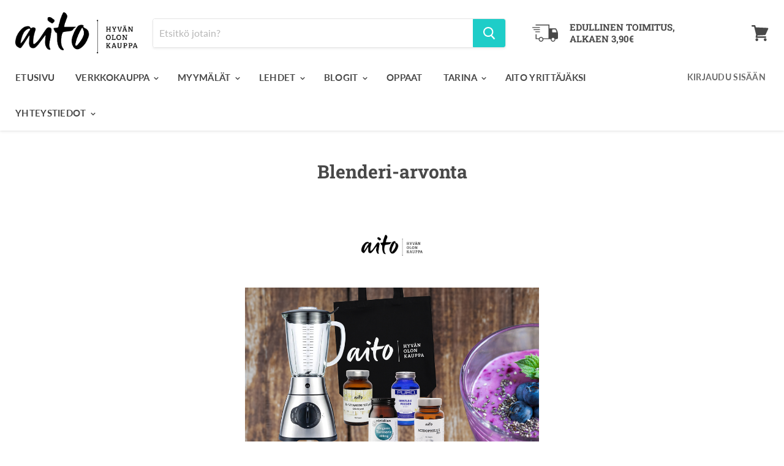

--- FILE ---
content_type: text/html; charset=utf-8
request_url: https://aitokauppa.fi/pages/syys-arvonta
body_size: 22615
content:
<!doctype html>
<html class="no-js no-touch" lang="fi">
  <head>
    <meta charset="utf-8">
    <meta http-equiv="x-ua-compatible" content="IE=edge">
    <meta name="google-site-verification" content="VOKa2UoRS7EvgDl_PcNHBQ-h8PsmucQdv0RhX_FCOdA" />

    <link rel="preconnect" href="https://cdn.shopify.com">
    <link rel="preconnect" href="https://fonts.shopifycdn.com">
    <link rel="preconnect" href="https://v.shopify.com">
    <link rel="preconnect" href="https://cdn.shopifycloud.com">

    <title>Blenderi-arvonta— Aitokauppa</title>

    
      <meta name="description" content="Osallistu arvontaan – voit voittaa laadukkaan tehosekoittimen ja premium-laatuisia ravintolisiä immuniteettisi tueksi!">
    

    

    
      <link rel="canonical" href="https://aitokauppa.fi/pages/syys-arvonta" />
    

    <meta name="viewport" content="width=device-width">

    
    















<meta property="og:site_name" content="Aitokauppa">
<meta property="og:url" content="https://aitokauppa.fi/pages/syys-arvonta">
<meta property="og:title" content="Blenderi-arvonta">
<meta property="og:type" content="website">
<meta property="og:description" content="Osallistu arvontaan – voit voittaa laadukkaan tehosekoittimen ja premium-laatuisia ravintolisiä immuniteettisi tueksi!">













  <meta name="twitter:site" content="@aitokauppa">








<meta name="twitter:title" content="Blenderi-arvonta">
<meta name="twitter:description" content="Osallistu arvontaan – voit voittaa laadukkaan tehosekoittimen ja premium-laatuisia ravintolisiä immuniteettisi tueksi!">





    <link rel="preload" href="//aitokauppa.fi/cdn/fonts/lato/lato_n7.900f219bc7337bc57a7a2151983f0a4a4d9d5dcf.woff2" as="font" crossorigin="anonymous">
    <link rel="preload" as="style" href="//aitokauppa.fi/cdn/shop/t/3/assets/theme.scss.css?v=136068224438344001881762885590">

    <script>window.nfecShopVersion = '1769757973';window.nfecJsVersion = '449678';window.nfecCVersion = 69231</script><script>window.performance && window.performance.mark && window.performance.mark('shopify.content_for_header.start');</script><meta name="google-site-verification" content="5TdLHmeaoJVsf9_Mh4jna5_qUirj-ii8K9NfI5RH84c">
<meta name="google-site-verification" content="u4NiQ0SIBxyZw11JMg4Ycj18piMOV9Zhux_RcXG-f3Y">
<meta id="shopify-digital-wallet" name="shopify-digital-wallet" content="/24993923123/digital_wallets/dialog">
<script async="async" src="/checkouts/internal/preloads.js?locale=fi-FI"></script>
<script id="shopify-features" type="application/json">{"accessToken":"d812161da2e016094273334359c9644d","betas":["rich-media-storefront-analytics"],"domain":"aitokauppa.fi","predictiveSearch":true,"shopId":24993923123,"locale":"fi"}</script>
<script>var Shopify = Shopify || {};
Shopify.shop = "aitokauppa.myshopify.com";
Shopify.locale = "fi";
Shopify.currency = {"active":"EUR","rate":"1.0"};
Shopify.country = "FI";
Shopify.theme = {"name":"Empire","id":80577396787,"schema_name":"Empire","schema_version":"5.1.1","theme_store_id":838,"role":"main"};
Shopify.theme.handle = "null";
Shopify.theme.style = {"id":null,"handle":null};
Shopify.cdnHost = "aitokauppa.fi/cdn";
Shopify.routes = Shopify.routes || {};
Shopify.routes.root = "/";</script>
<script type="module">!function(o){(o.Shopify=o.Shopify||{}).modules=!0}(window);</script>
<script>!function(o){function n(){var o=[];function n(){o.push(Array.prototype.slice.apply(arguments))}return n.q=o,n}var t=o.Shopify=o.Shopify||{};t.loadFeatures=n(),t.autoloadFeatures=n()}(window);</script>
<script id="shop-js-analytics" type="application/json">{"pageType":"page"}</script>
<script defer="defer" async type="module" src="//aitokauppa.fi/cdn/shopifycloud/shop-js/modules/v2/client.init-shop-cart-sync_j08UDGKa.fi.esm.js"></script>
<script defer="defer" async type="module" src="//aitokauppa.fi/cdn/shopifycloud/shop-js/modules/v2/chunk.common_Bb-XDIxn.esm.js"></script>
<script defer="defer" async type="module" src="//aitokauppa.fi/cdn/shopifycloud/shop-js/modules/v2/chunk.modal_BRwMSUnb.esm.js"></script>
<script type="module">
  await import("//aitokauppa.fi/cdn/shopifycloud/shop-js/modules/v2/client.init-shop-cart-sync_j08UDGKa.fi.esm.js");
await import("//aitokauppa.fi/cdn/shopifycloud/shop-js/modules/v2/chunk.common_Bb-XDIxn.esm.js");
await import("//aitokauppa.fi/cdn/shopifycloud/shop-js/modules/v2/chunk.modal_BRwMSUnb.esm.js");

  window.Shopify.SignInWithShop?.initShopCartSync?.({"fedCMEnabled":true,"windoidEnabled":true});

</script>
<script>(function() {
  var isLoaded = false;
  function asyncLoad() {
    if (isLoaded) return;
    isLoaded = true;
    var urls = ["\/\/staticw2.yotpo.com\/tnW5YSpANuFkNFpdHOQJxSmmbk4gjNNZUZmdUrs4\/widget.js?shop=aitokauppa.myshopify.com","https:\/\/static.klaviyo.com\/onsite\/js\/klaviyo.js?company_id=PAu3bD\u0026shop=aitokauppa.myshopify.com","https:\/\/webhooks.sonshaw.com\/js\/disable_click_image.min.js?shop=aitokauppa.myshopify.com","https:\/\/static.klaviyo.com\/onsite\/js\/klaviyo.js?company_id=VDfGre\u0026shop=aitokauppa.myshopify.com","https:\/\/static.klaviyo.com\/onsite\/js\/klaviyo.js?company_id=XPJ2Sk\u0026shop=aitokauppa.myshopify.com","https:\/\/static.klaviyo.com\/onsite\/js\/klaviyo.js?company_id=XPJ2Sk\u0026shop=aitokauppa.myshopify.com","https:\/\/d5zu2f4xvqanl.cloudfront.net\/42\/fe\/loader_2.js?shop=aitokauppa.myshopify.com","\/\/cdn.shopify.com\/proxy\/a35d0f050577e03b99b13f9287b636845011ead64fac26271078763cf53fa462\/huracdn.com\/js\/script.min.js?v=1.0.8\u0026shop=aitokauppa.myshopify.com\u0026sp-cache-control=cHVibGljLCBtYXgtYWdlPTkwMA"];
    for (var i = 0; i < urls.length; i++) {
      var s = document.createElement('script');
      s.type = 'text/javascript';
      s.async = true;
      s.src = urls[i];
      var x = document.getElementsByTagName('script')[0];
      x.parentNode.insertBefore(s, x);
    }
  };
  if(window.attachEvent) {
    window.attachEvent('onload', asyncLoad);
  } else {
    window.addEventListener('load', asyncLoad, false);
  }
})();</script>
<script id="__st">var __st={"a":24993923123,"offset":7200,"reqid":"c007d08b-f56e-401c-a46b-1f7a51a1bc37-1769764008","pageurl":"aitokauppa.fi\/pages\/syys-arvonta","s":"pages-80106618931","u":"f4a8ba68c516","p":"page","rtyp":"page","rid":80106618931};</script>
<script>window.ShopifyPaypalV4VisibilityTracking = true;</script>
<script id="captcha-bootstrap">!function(){'use strict';const t='contact',e='account',n='new_comment',o=[[t,t],['blogs',n],['comments',n],[t,'customer']],c=[[e,'customer_login'],[e,'guest_login'],[e,'recover_customer_password'],[e,'create_customer']],r=t=>t.map((([t,e])=>`form[action*='/${t}']:not([data-nocaptcha='true']) input[name='form_type'][value='${e}']`)).join(','),a=t=>()=>t?[...document.querySelectorAll(t)].map((t=>t.form)):[];function s(){const t=[...o],e=r(t);return a(e)}const i='password',u='form_key',d=['recaptcha-v3-token','g-recaptcha-response','h-captcha-response',i],f=()=>{try{return window.sessionStorage}catch{return}},m='__shopify_v',_=t=>t.elements[u];function p(t,e,n=!1){try{const o=window.sessionStorage,c=JSON.parse(o.getItem(e)),{data:r}=function(t){const{data:e,action:n}=t;return t[m]||n?{data:e,action:n}:{data:t,action:n}}(c);for(const[e,n]of Object.entries(r))t.elements[e]&&(t.elements[e].value=n);n&&o.removeItem(e)}catch(o){console.error('form repopulation failed',{error:o})}}const l='form_type',E='cptcha';function T(t){t.dataset[E]=!0}const w=window,h=w.document,L='Shopify',v='ce_forms',y='captcha';let A=!1;((t,e)=>{const n=(g='f06e6c50-85a8-45c8-87d0-21a2b65856fe',I='https://cdn.shopify.com/shopifycloud/storefront-forms-hcaptcha/ce_storefront_forms_captcha_hcaptcha.v1.5.2.iife.js',D={infoText:'hCaptchan suojaama',privacyText:'Tietosuoja',termsText:'Ehdot'},(t,e,n)=>{const o=w[L][v],c=o.bindForm;if(c)return c(t,g,e,D).then(n);var r;o.q.push([[t,g,e,D],n]),r=I,A||(h.body.append(Object.assign(h.createElement('script'),{id:'captcha-provider',async:!0,src:r})),A=!0)});var g,I,D;w[L]=w[L]||{},w[L][v]=w[L][v]||{},w[L][v].q=[],w[L][y]=w[L][y]||{},w[L][y].protect=function(t,e){n(t,void 0,e),T(t)},Object.freeze(w[L][y]),function(t,e,n,w,h,L){const[v,y,A,g]=function(t,e,n){const i=e?o:[],u=t?c:[],d=[...i,...u],f=r(d),m=r(i),_=r(d.filter((([t,e])=>n.includes(e))));return[a(f),a(m),a(_),s()]}(w,h,L),I=t=>{const e=t.target;return e instanceof HTMLFormElement?e:e&&e.form},D=t=>v().includes(t);t.addEventListener('submit',(t=>{const e=I(t);if(!e)return;const n=D(e)&&!e.dataset.hcaptchaBound&&!e.dataset.recaptchaBound,o=_(e),c=g().includes(e)&&(!o||!o.value);(n||c)&&t.preventDefault(),c&&!n&&(function(t){try{if(!f())return;!function(t){const e=f();if(!e)return;const n=_(t);if(!n)return;const o=n.value;o&&e.removeItem(o)}(t);const e=Array.from(Array(32),(()=>Math.random().toString(36)[2])).join('');!function(t,e){_(t)||t.append(Object.assign(document.createElement('input'),{type:'hidden',name:u})),t.elements[u].value=e}(t,e),function(t,e){const n=f();if(!n)return;const o=[...t.querySelectorAll(`input[type='${i}']`)].map((({name:t})=>t)),c=[...d,...o],r={};for(const[a,s]of new FormData(t).entries())c.includes(a)||(r[a]=s);n.setItem(e,JSON.stringify({[m]:1,action:t.action,data:r}))}(t,e)}catch(e){console.error('failed to persist form',e)}}(e),e.submit())}));const S=(t,e)=>{t&&!t.dataset[E]&&(n(t,e.some((e=>e===t))),T(t))};for(const o of['focusin','change'])t.addEventListener(o,(t=>{const e=I(t);D(e)&&S(e,y())}));const B=e.get('form_key'),M=e.get(l),P=B&&M;t.addEventListener('DOMContentLoaded',(()=>{const t=y();if(P)for(const e of t)e.elements[l].value===M&&p(e,B);[...new Set([...A(),...v().filter((t=>'true'===t.dataset.shopifyCaptcha))])].forEach((e=>S(e,t)))}))}(h,new URLSearchParams(w.location.search),n,t,e,['guest_login'])})(!0,!0)}();</script>
<script integrity="sha256-4kQ18oKyAcykRKYeNunJcIwy7WH5gtpwJnB7kiuLZ1E=" data-source-attribution="shopify.loadfeatures" defer="defer" src="//aitokauppa.fi/cdn/shopifycloud/storefront/assets/storefront/load_feature-a0a9edcb.js" crossorigin="anonymous"></script>
<script data-source-attribution="shopify.dynamic_checkout.dynamic.init">var Shopify=Shopify||{};Shopify.PaymentButton=Shopify.PaymentButton||{isStorefrontPortableWallets:!0,init:function(){window.Shopify.PaymentButton.init=function(){};var t=document.createElement("script");t.src="https://aitokauppa.fi/cdn/shopifycloud/portable-wallets/latest/portable-wallets.fi.js",t.type="module",document.head.appendChild(t)}};
</script>
<script data-source-attribution="shopify.dynamic_checkout.buyer_consent">
  function portableWalletsHideBuyerConsent(e){var t=document.getElementById("shopify-buyer-consent"),n=document.getElementById("shopify-subscription-policy-button");t&&n&&(t.classList.add("hidden"),t.setAttribute("aria-hidden","true"),n.removeEventListener("click",e))}function portableWalletsShowBuyerConsent(e){var t=document.getElementById("shopify-buyer-consent"),n=document.getElementById("shopify-subscription-policy-button");t&&n&&(t.classList.remove("hidden"),t.removeAttribute("aria-hidden"),n.addEventListener("click",e))}window.Shopify?.PaymentButton&&(window.Shopify.PaymentButton.hideBuyerConsent=portableWalletsHideBuyerConsent,window.Shopify.PaymentButton.showBuyerConsent=portableWalletsShowBuyerConsent);
</script>
<script data-source-attribution="shopify.dynamic_checkout.cart.bootstrap">document.addEventListener("DOMContentLoaded",(function(){function t(){return document.querySelector("shopify-accelerated-checkout-cart, shopify-accelerated-checkout")}if(t())Shopify.PaymentButton.init();else{new MutationObserver((function(e,n){t()&&(Shopify.PaymentButton.init(),n.disconnect())})).observe(document.body,{childList:!0,subtree:!0})}}));
</script>

<script>window.performance && window.performance.mark && window.performance.mark('shopify.content_for_header.end');</script>

    <link href="//aitokauppa.fi/cdn/shop/t/3/assets/theme.scss.css?v=136068224438344001881762885590" rel="stylesheet" type="text/css" media="all" />
    <link rel="stylesheet" href="https://cdn.shopify.com/shopifycloud/shopify-plyr/v1.0/shopify-plyr.css">
  <link href="https://monorail-edge.shopifysvc.com" rel="dns-prefetch">
<script>(function(){if ("sendBeacon" in navigator && "performance" in window) {try {var session_token_from_headers = performance.getEntriesByType('navigation')[0].serverTiming.find(x => x.name == '_s').description;} catch {var session_token_from_headers = undefined;}var session_cookie_matches = document.cookie.match(/_shopify_s=([^;]*)/);var session_token_from_cookie = session_cookie_matches && session_cookie_matches.length === 2 ? session_cookie_matches[1] : "";var session_token = session_token_from_headers || session_token_from_cookie || "";function handle_abandonment_event(e) {var entries = performance.getEntries().filter(function(entry) {return /monorail-edge.shopifysvc.com/.test(entry.name);});if (!window.abandonment_tracked && entries.length === 0) {window.abandonment_tracked = true;var currentMs = Date.now();var navigation_start = performance.timing.navigationStart;var payload = {shop_id: 24993923123,url: window.location.href,navigation_start,duration: currentMs - navigation_start,session_token,page_type: "page"};window.navigator.sendBeacon("https://monorail-edge.shopifysvc.com/v1/produce", JSON.stringify({schema_id: "online_store_buyer_site_abandonment/1.1",payload: payload,metadata: {event_created_at_ms: currentMs,event_sent_at_ms: currentMs}}));}}window.addEventListener('pagehide', handle_abandonment_event);}}());</script>
<script id="web-pixels-manager-setup">(function e(e,d,r,n,o){if(void 0===o&&(o={}),!Boolean(null===(a=null===(i=window.Shopify)||void 0===i?void 0:i.analytics)||void 0===a?void 0:a.replayQueue)){var i,a;window.Shopify=window.Shopify||{};var t=window.Shopify;t.analytics=t.analytics||{};var s=t.analytics;s.replayQueue=[],s.publish=function(e,d,r){return s.replayQueue.push([e,d,r]),!0};try{self.performance.mark("wpm:start")}catch(e){}var l=function(){var e={modern:/Edge?\/(1{2}[4-9]|1[2-9]\d|[2-9]\d{2}|\d{4,})\.\d+(\.\d+|)|Firefox\/(1{2}[4-9]|1[2-9]\d|[2-9]\d{2}|\d{4,})\.\d+(\.\d+|)|Chrom(ium|e)\/(9{2}|\d{3,})\.\d+(\.\d+|)|(Maci|X1{2}).+ Version\/(15\.\d+|(1[6-9]|[2-9]\d|\d{3,})\.\d+)([,.]\d+|)( \(\w+\)|)( Mobile\/\w+|) Safari\/|Chrome.+OPR\/(9{2}|\d{3,})\.\d+\.\d+|(CPU[ +]OS|iPhone[ +]OS|CPU[ +]iPhone|CPU IPhone OS|CPU iPad OS)[ +]+(15[._]\d+|(1[6-9]|[2-9]\d|\d{3,})[._]\d+)([._]\d+|)|Android:?[ /-](13[3-9]|1[4-9]\d|[2-9]\d{2}|\d{4,})(\.\d+|)(\.\d+|)|Android.+Firefox\/(13[5-9]|1[4-9]\d|[2-9]\d{2}|\d{4,})\.\d+(\.\d+|)|Android.+Chrom(ium|e)\/(13[3-9]|1[4-9]\d|[2-9]\d{2}|\d{4,})\.\d+(\.\d+|)|SamsungBrowser\/([2-9]\d|\d{3,})\.\d+/,legacy:/Edge?\/(1[6-9]|[2-9]\d|\d{3,})\.\d+(\.\d+|)|Firefox\/(5[4-9]|[6-9]\d|\d{3,})\.\d+(\.\d+|)|Chrom(ium|e)\/(5[1-9]|[6-9]\d|\d{3,})\.\d+(\.\d+|)([\d.]+$|.*Safari\/(?![\d.]+ Edge\/[\d.]+$))|(Maci|X1{2}).+ Version\/(10\.\d+|(1[1-9]|[2-9]\d|\d{3,})\.\d+)([,.]\d+|)( \(\w+\)|)( Mobile\/\w+|) Safari\/|Chrome.+OPR\/(3[89]|[4-9]\d|\d{3,})\.\d+\.\d+|(CPU[ +]OS|iPhone[ +]OS|CPU[ +]iPhone|CPU IPhone OS|CPU iPad OS)[ +]+(10[._]\d+|(1[1-9]|[2-9]\d|\d{3,})[._]\d+)([._]\d+|)|Android:?[ /-](13[3-9]|1[4-9]\d|[2-9]\d{2}|\d{4,})(\.\d+|)(\.\d+|)|Mobile Safari.+OPR\/([89]\d|\d{3,})\.\d+\.\d+|Android.+Firefox\/(13[5-9]|1[4-9]\d|[2-9]\d{2}|\d{4,})\.\d+(\.\d+|)|Android.+Chrom(ium|e)\/(13[3-9]|1[4-9]\d|[2-9]\d{2}|\d{4,})\.\d+(\.\d+|)|Android.+(UC? ?Browser|UCWEB|U3)[ /]?(15\.([5-9]|\d{2,})|(1[6-9]|[2-9]\d|\d{3,})\.\d+)\.\d+|SamsungBrowser\/(5\.\d+|([6-9]|\d{2,})\.\d+)|Android.+MQ{2}Browser\/(14(\.(9|\d{2,})|)|(1[5-9]|[2-9]\d|\d{3,})(\.\d+|))(\.\d+|)|K[Aa][Ii]OS\/(3\.\d+|([4-9]|\d{2,})\.\d+)(\.\d+|)/},d=e.modern,r=e.legacy,n=navigator.userAgent;return n.match(d)?"modern":n.match(r)?"legacy":"unknown"}(),u="modern"===l?"modern":"legacy",c=(null!=n?n:{modern:"",legacy:""})[u],f=function(e){return[e.baseUrl,"/wpm","/b",e.hashVersion,"modern"===e.buildTarget?"m":"l",".js"].join("")}({baseUrl:d,hashVersion:r,buildTarget:u}),m=function(e){var d=e.version,r=e.bundleTarget,n=e.surface,o=e.pageUrl,i=e.monorailEndpoint;return{emit:function(e){var a=e.status,t=e.errorMsg,s=(new Date).getTime(),l=JSON.stringify({metadata:{event_sent_at_ms:s},events:[{schema_id:"web_pixels_manager_load/3.1",payload:{version:d,bundle_target:r,page_url:o,status:a,surface:n,error_msg:t},metadata:{event_created_at_ms:s}}]});if(!i)return console&&console.warn&&console.warn("[Web Pixels Manager] No Monorail endpoint provided, skipping logging."),!1;try{return self.navigator.sendBeacon.bind(self.navigator)(i,l)}catch(e){}var u=new XMLHttpRequest;try{return u.open("POST",i,!0),u.setRequestHeader("Content-Type","text/plain"),u.send(l),!0}catch(e){return console&&console.warn&&console.warn("[Web Pixels Manager] Got an unhandled error while logging to Monorail."),!1}}}}({version:r,bundleTarget:l,surface:e.surface,pageUrl:self.location.href,monorailEndpoint:e.monorailEndpoint});try{o.browserTarget=l,function(e){var d=e.src,r=e.async,n=void 0===r||r,o=e.onload,i=e.onerror,a=e.sri,t=e.scriptDataAttributes,s=void 0===t?{}:t,l=document.createElement("script"),u=document.querySelector("head"),c=document.querySelector("body");if(l.async=n,l.src=d,a&&(l.integrity=a,l.crossOrigin="anonymous"),s)for(var f in s)if(Object.prototype.hasOwnProperty.call(s,f))try{l.dataset[f]=s[f]}catch(e){}if(o&&l.addEventListener("load",o),i&&l.addEventListener("error",i),u)u.appendChild(l);else{if(!c)throw new Error("Did not find a head or body element to append the script");c.appendChild(l)}}({src:f,async:!0,onload:function(){if(!function(){var e,d;return Boolean(null===(d=null===(e=window.Shopify)||void 0===e?void 0:e.analytics)||void 0===d?void 0:d.initialized)}()){var d=window.webPixelsManager.init(e)||void 0;if(d){var r=window.Shopify.analytics;r.replayQueue.forEach((function(e){var r=e[0],n=e[1],o=e[2];d.publishCustomEvent(r,n,o)})),r.replayQueue=[],r.publish=d.publishCustomEvent,r.visitor=d.visitor,r.initialized=!0}}},onerror:function(){return m.emit({status:"failed",errorMsg:"".concat(f," has failed to load")})},sri:function(e){var d=/^sha384-[A-Za-z0-9+/=]+$/;return"string"==typeof e&&d.test(e)}(c)?c:"",scriptDataAttributes:o}),m.emit({status:"loading"})}catch(e){m.emit({status:"failed",errorMsg:(null==e?void 0:e.message)||"Unknown error"})}}})({shopId: 24993923123,storefrontBaseUrl: "https://aitokauppa.fi",extensionsBaseUrl: "https://extensions.shopifycdn.com/cdn/shopifycloud/web-pixels-manager",monorailEndpoint: "https://monorail-edge.shopifysvc.com/unstable/produce_batch",surface: "storefront-renderer",enabledBetaFlags: ["2dca8a86"],webPixelsConfigList: [{"id":"3499393364","configuration":"{\"accountID\":\"XPJ2Sk\",\"webPixelConfig\":\"eyJlbmFibGVBZGRlZFRvQ2FydEV2ZW50cyI6IHRydWV9\"}","eventPayloadVersion":"v1","runtimeContext":"STRICT","scriptVersion":"524f6c1ee37bacdca7657a665bdca589","type":"APP","apiClientId":123074,"privacyPurposes":["ANALYTICS","MARKETING"],"dataSharingAdjustments":{"protectedCustomerApprovalScopes":["read_customer_address","read_customer_email","read_customer_name","read_customer_personal_data","read_customer_phone"]}},{"id":"3295215956","configuration":"{\"yotpoStoreId\":\"tnW5YSpANuFkNFpdHOQJxSmmbk4gjNNZUZmdUrs4\"}","eventPayloadVersion":"v1","runtimeContext":"STRICT","scriptVersion":"8bb37a256888599d9a3d57f0551d3859","type":"APP","apiClientId":70132,"privacyPurposes":["ANALYTICS","MARKETING","SALE_OF_DATA"],"dataSharingAdjustments":{"protectedCustomerApprovalScopes":["read_customer_address","read_customer_email","read_customer_name","read_customer_personal_data","read_customer_phone"]}},{"id":"166625620","eventPayloadVersion":"v1","runtimeContext":"LAX","scriptVersion":"1","type":"CUSTOM","privacyPurposes":["MARKETING"],"name":"Meta pixel (migrated)"},{"id":"198771028","eventPayloadVersion":"v1","runtimeContext":"LAX","scriptVersion":"1","type":"CUSTOM","privacyPurposes":["ANALYTICS"],"name":"Google Analytics tag (migrated)"},{"id":"shopify-app-pixel","configuration":"{}","eventPayloadVersion":"v1","runtimeContext":"STRICT","scriptVersion":"0450","apiClientId":"shopify-pixel","type":"APP","privacyPurposes":["ANALYTICS","MARKETING"]},{"id":"shopify-custom-pixel","eventPayloadVersion":"v1","runtimeContext":"LAX","scriptVersion":"0450","apiClientId":"shopify-pixel","type":"CUSTOM","privacyPurposes":["ANALYTICS","MARKETING"]}],isMerchantRequest: false,initData: {"shop":{"name":"Aitokauppa","paymentSettings":{"currencyCode":"EUR"},"myshopifyDomain":"aitokauppa.myshopify.com","countryCode":"FI","storefrontUrl":"https:\/\/aitokauppa.fi"},"customer":null,"cart":null,"checkout":null,"productVariants":[],"purchasingCompany":null},},"https://aitokauppa.fi/cdn","1d2a099fw23dfb22ep557258f5m7a2edbae",{"modern":"","legacy":""},{"shopId":"24993923123","storefrontBaseUrl":"https:\/\/aitokauppa.fi","extensionBaseUrl":"https:\/\/extensions.shopifycdn.com\/cdn\/shopifycloud\/web-pixels-manager","surface":"storefront-renderer","enabledBetaFlags":"[\"2dca8a86\"]","isMerchantRequest":"false","hashVersion":"1d2a099fw23dfb22ep557258f5m7a2edbae","publish":"custom","events":"[[\"page_viewed\",{}]]"});</script><script>
  window.ShopifyAnalytics = window.ShopifyAnalytics || {};
  window.ShopifyAnalytics.meta = window.ShopifyAnalytics.meta || {};
  window.ShopifyAnalytics.meta.currency = 'EUR';
  var meta = {"page":{"pageType":"page","resourceType":"page","resourceId":80106618931,"requestId":"c007d08b-f56e-401c-a46b-1f7a51a1bc37-1769764008"}};
  for (var attr in meta) {
    window.ShopifyAnalytics.meta[attr] = meta[attr];
  }
</script>
<script class="analytics">
  (function () {
    var customDocumentWrite = function(content) {
      var jquery = null;

      if (window.jQuery) {
        jquery = window.jQuery;
      } else if (window.Checkout && window.Checkout.$) {
        jquery = window.Checkout.$;
      }

      if (jquery) {
        jquery('body').append(content);
      }
    };

    var hasLoggedConversion = function(token) {
      if (token) {
        return document.cookie.indexOf('loggedConversion=' + token) !== -1;
      }
      return false;
    }

    var setCookieIfConversion = function(token) {
      if (token) {
        var twoMonthsFromNow = new Date(Date.now());
        twoMonthsFromNow.setMonth(twoMonthsFromNow.getMonth() + 2);

        document.cookie = 'loggedConversion=' + token + '; expires=' + twoMonthsFromNow;
      }
    }

    var trekkie = window.ShopifyAnalytics.lib = window.trekkie = window.trekkie || [];
    if (trekkie.integrations) {
      return;
    }
    trekkie.methods = [
      'identify',
      'page',
      'ready',
      'track',
      'trackForm',
      'trackLink'
    ];
    trekkie.factory = function(method) {
      return function() {
        var args = Array.prototype.slice.call(arguments);
        args.unshift(method);
        trekkie.push(args);
        return trekkie;
      };
    };
    for (var i = 0; i < trekkie.methods.length; i++) {
      var key = trekkie.methods[i];
      trekkie[key] = trekkie.factory(key);
    }
    trekkie.load = function(config) {
      trekkie.config = config || {};
      trekkie.config.initialDocumentCookie = document.cookie;
      var first = document.getElementsByTagName('script')[0];
      var script = document.createElement('script');
      script.type = 'text/javascript';
      script.onerror = function(e) {
        var scriptFallback = document.createElement('script');
        scriptFallback.type = 'text/javascript';
        scriptFallback.onerror = function(error) {
                var Monorail = {
      produce: function produce(monorailDomain, schemaId, payload) {
        var currentMs = new Date().getTime();
        var event = {
          schema_id: schemaId,
          payload: payload,
          metadata: {
            event_created_at_ms: currentMs,
            event_sent_at_ms: currentMs
          }
        };
        return Monorail.sendRequest("https://" + monorailDomain + "/v1/produce", JSON.stringify(event));
      },
      sendRequest: function sendRequest(endpointUrl, payload) {
        // Try the sendBeacon API
        if (window && window.navigator && typeof window.navigator.sendBeacon === 'function' && typeof window.Blob === 'function' && !Monorail.isIos12()) {
          var blobData = new window.Blob([payload], {
            type: 'text/plain'
          });

          if (window.navigator.sendBeacon(endpointUrl, blobData)) {
            return true;
          } // sendBeacon was not successful

        } // XHR beacon

        var xhr = new XMLHttpRequest();

        try {
          xhr.open('POST', endpointUrl);
          xhr.setRequestHeader('Content-Type', 'text/plain');
          xhr.send(payload);
        } catch (e) {
          console.log(e);
        }

        return false;
      },
      isIos12: function isIos12() {
        return window.navigator.userAgent.lastIndexOf('iPhone; CPU iPhone OS 12_') !== -1 || window.navigator.userAgent.lastIndexOf('iPad; CPU OS 12_') !== -1;
      }
    };
    Monorail.produce('monorail-edge.shopifysvc.com',
      'trekkie_storefront_load_errors/1.1',
      {shop_id: 24993923123,
      theme_id: 80577396787,
      app_name: "storefront",
      context_url: window.location.href,
      source_url: "//aitokauppa.fi/cdn/s/trekkie.storefront.c59ea00e0474b293ae6629561379568a2d7c4bba.min.js"});

        };
        scriptFallback.async = true;
        scriptFallback.src = '//aitokauppa.fi/cdn/s/trekkie.storefront.c59ea00e0474b293ae6629561379568a2d7c4bba.min.js';
        first.parentNode.insertBefore(scriptFallback, first);
      };
      script.async = true;
      script.src = '//aitokauppa.fi/cdn/s/trekkie.storefront.c59ea00e0474b293ae6629561379568a2d7c4bba.min.js';
      first.parentNode.insertBefore(script, first);
    };
    trekkie.load(
      {"Trekkie":{"appName":"storefront","development":false,"defaultAttributes":{"shopId":24993923123,"isMerchantRequest":null,"themeId":80577396787,"themeCityHash":"1497006952256659096","contentLanguage":"fi","currency":"EUR","eventMetadataId":"79d6bd59-b9d0-468e-90ce-f67bc81b665f"},"isServerSideCookieWritingEnabled":true,"monorailRegion":"shop_domain","enabledBetaFlags":["65f19447","b5387b81"]},"Session Attribution":{},"S2S":{"facebookCapiEnabled":false,"source":"trekkie-storefront-renderer","apiClientId":580111}}
    );

    var loaded = false;
    trekkie.ready(function() {
      if (loaded) return;
      loaded = true;

      window.ShopifyAnalytics.lib = window.trekkie;

      var originalDocumentWrite = document.write;
      document.write = customDocumentWrite;
      try { window.ShopifyAnalytics.merchantGoogleAnalytics.call(this); } catch(error) {};
      document.write = originalDocumentWrite;

      window.ShopifyAnalytics.lib.page(null,{"pageType":"page","resourceType":"page","resourceId":80106618931,"requestId":"c007d08b-f56e-401c-a46b-1f7a51a1bc37-1769764008","shopifyEmitted":true});

      var match = window.location.pathname.match(/checkouts\/(.+)\/(thank_you|post_purchase)/)
      var token = match? match[1]: undefined;
      if (!hasLoggedConversion(token)) {
        setCookieIfConversion(token);
        
      }
    });


        var eventsListenerScript = document.createElement('script');
        eventsListenerScript.async = true;
        eventsListenerScript.src = "//aitokauppa.fi/cdn/shopifycloud/storefront/assets/shop_events_listener-3da45d37.js";
        document.getElementsByTagName('head')[0].appendChild(eventsListenerScript);

})();</script>
  <script>
  if (!window.ga || (window.ga && typeof window.ga !== 'function')) {
    window.ga = function ga() {
      (window.ga.q = window.ga.q || []).push(arguments);
      if (window.Shopify && window.Shopify.analytics && typeof window.Shopify.analytics.publish === 'function') {
        window.Shopify.analytics.publish("ga_stub_called", {}, {sendTo: "google_osp_migration"});
      }
      console.error("Shopify's Google Analytics stub called with:", Array.from(arguments), "\nSee https://help.shopify.com/manual/promoting-marketing/pixels/pixel-migration#google for more information.");
    };
    if (window.Shopify && window.Shopify.analytics && typeof window.Shopify.analytics.publish === 'function') {
      window.Shopify.analytics.publish("ga_stub_initialized", {}, {sendTo: "google_osp_migration"});
    }
  }
</script>
<script
  defer
  src="https://aitokauppa.fi/cdn/shopifycloud/perf-kit/shopify-perf-kit-3.1.0.min.js"
  data-application="storefront-renderer"
  data-shop-id="24993923123"
  data-render-region="gcp-us-east1"
  data-page-type="page"
  data-theme-instance-id="80577396787"
  data-theme-name="Empire"
  data-theme-version="5.1.1"
  data-monorail-region="shop_domain"
  data-resource-timing-sampling-rate="10"
  data-shs="true"
  data-shs-beacon="true"
  data-shs-export-with-fetch="true"
  data-shs-logs-sample-rate="1"
  data-shs-beacon-endpoint="https://aitokauppa.fi/api/collect"
></script>
</head>

  <body class="template-page" data-instant-allow-query-string>
    <script>
      document.documentElement.className=document.documentElement.className.replace(/\bno-js\b/,'js');
      if(window.Shopify&&window.Shopify.designMode)document.documentElement.className+=' in-theme-editor';
      if(('ontouchstart' in window)||window.DocumentTouch&&document instanceof DocumentTouch)document.documentElement.className=document.documentElement.className.replace(/\bno-touch\b/,'has-touch');
    </script>
    <a class="skip-to-main" href="#site-main">Siirry sisältöön</a>
    <div id="shopify-section-static-announcement" class="shopify-section site-announcement"><script
  type="application/json"
  data-section-id="static-announcement"
  data-section-type="static-announcement">
</script>










</div>
    <header
      class="site-header site-header-nav--open"
      role="banner"
      data-site-header
    >
      <div id="shopify-section-static-header" class="shopify-section site-header-wrapper"><script
  type="application/json"
  data-section-id="static-header"
  data-section-type="static-header"
  data-section-data>
  {
    "settings": {
      "sticky_header": true,
      "live_search": {
        "enable": true,
        "enable_images": true,
        "enable_content": true,
        "money_format": "{{amount_with_comma_separator}} €",
        "context": {
          "view_all_results": "Katso kaikki tulokset",
          "view_all_products": "Katso kaikki tuotteet",
          "content_results": {
            "title": "Sivut \u0026amp; postaukset",
            "no_results": "Ei hakutuloksia."
          },
          "no_results_products": {
            "title": "Ei löytynyt tuotetta “*terms*”.",
            "title_in_category": "Translation missing: fi.search.general.no_results_products_title_in_category",
            "message": "Pahoittelut, emme löytäneet etsimääsi."
          }
        }
      }
    },
    "currency": {
      "enable": false,
      "shop_currency": "EUR",
      "default_currency": "USD",
      "display_format": "money_format",
      "money_format": "{{amount_with_comma_separator}} €",
      "money_format_no_currency": "{{amount_with_comma_separator}} €",
      "money_format_currency": "€{{amount_with_comma_separator}} EUR"
    }
  }
</script>




<style data-shopify>
  .site-logo {
    max-width: 200px;
    max-height: 40px;
  }
</style>

<div
  class="
    site-header-main
    
  "
  data-site-header-main
  data-site-header-sticky
  
>
  <button class="site-header-menu-toggle" data-menu-toggle>
    <div class="site-header-menu-toggle--button" tabindex="-1">
      <span class="toggle-icon--bar toggle-icon--bar-top"></span>
      <span class="toggle-icon--bar toggle-icon--bar-middle"></span>
      <span class="toggle-icon--bar toggle-icon--bar-bottom"></span>
      <span class="visually-hidden">Valikko</span>
    </div>
  </button>

  

  <div
    class="
      site-header-main-content
      
    "
  >
    <div class="site-header-logo">
      <a
        class="site-logo"
        href="/">
        
          
          

          

  

  <img
    
      src="//aitokauppa.fi/cdn/shop/files/aito-logo_561x189.png?v=1613592360"
    
    alt=""

    
      data-rimg
      srcset="//aitokauppa.fi/cdn/shop/files/aito-logo_555x187.png?v=1613592360 0.99x"
    

    class="site-logo-image"
    
    
  >




        
      </a>
    </div>

    



<div class="live-search" data-live-search><form
    class="
      live-search-form
      form-fields-inline
      
    "
    action="/search"
    method="get"
    role="search"
    aria-label="Product"
    data-live-search-form
  >
    <input type="hidden" name="type" value="article,page,product">
    <div class="form-field no-label"><input
        class="form-field-input live-search-form-field"
        type="text"
        name="q"
        aria-label="Etsi"
        placeholder="Etsitkö jotain? "
        
        autocomplete="off"
        data-live-search-input>
      <button
        class="live-search-takeover-cancel"
        type="button"
        data-live-search-takeover-cancel>
        Peruuta
      </button>

      <button
        class="live-search-button button-primary"
        type="submit"
        aria-label="Etsi"
        data-live-search-submit
      >
        <span class="search-icon search-icon--inactive">
          <svg
  aria-hidden="true"
  focusable="false"
  role="presentation"
  xmlns="http://www.w3.org/2000/svg"
  width="20"
  height="21"
  viewBox="0 0 20 21"
>
  <path fill="currentColor" fill-rule="evenodd" d="M12.514 14.906a8.264 8.264 0 0 1-4.322 1.21C3.668 16.116 0 12.513 0 8.07 0 3.626 3.668.023 8.192.023c4.525 0 8.193 3.603 8.193 8.047 0 2.033-.769 3.89-2.035 5.307l4.999 5.552-1.775 1.597-5.06-5.62zm-4.322-.843c3.37 0 6.102-2.684 6.102-5.993 0-3.31-2.732-5.994-6.102-5.994S2.09 4.76 2.09 8.07c0 3.31 2.732 5.993 6.102 5.993z"/>
</svg>
        </span>
        <span class="search-icon search-icon--active">
          <svg
  aria-hidden="true"
  focusable="false"
  role="presentation"
  width="26"
  height="26"
  viewBox="0 0 26 26"
  xmlns="http://www.w3.org/2000/svg"
>
  <g fill-rule="nonzero" fill="currentColor">
    <path d="M13 26C5.82 26 0 20.18 0 13S5.82 0 13 0s13 5.82 13 13-5.82 13-13 13zm0-3.852a9.148 9.148 0 1 0 0-18.296 9.148 9.148 0 0 0 0 18.296z" opacity=".29"/><path d="M13 26c7.18 0 13-5.82 13-13a1.926 1.926 0 0 0-3.852 0A9.148 9.148 0 0 1 13 22.148 1.926 1.926 0 0 0 13 26z"/>
  </g>
</svg>
        </span>
      </button>
    </div>

    <div class="search-flydown" data-live-search-flydown>
      <div class="search-flydown--placeholder" data-live-search-placeholder>
        <div class="search-flydown--product-items">
          
            <a class="search-flydown--product search-flydown--product" href="#">
              
                <div class="search-flydown--product-image">
                  <svg class="placeholder--image placeholder--content-image" xmlns="http://www.w3.org/2000/svg" viewBox="0 0 525.5 525.5"><path d="M324.5 212.7H203c-1.6 0-2.8 1.3-2.8 2.8V308c0 1.6 1.3 2.8 2.8 2.8h121.6c1.6 0 2.8-1.3 2.8-2.8v-92.5c0-1.6-1.3-2.8-2.9-2.8zm1.1 95.3c0 .6-.5 1.1-1.1 1.1H203c-.6 0-1.1-.5-1.1-1.1v-92.5c0-.6.5-1.1 1.1-1.1h121.6c.6 0 1.1.5 1.1 1.1V308z"/><path d="M210.4 299.5H240v.1s.1 0 .2-.1h75.2v-76.2h-105v76.2zm1.8-7.2l20-20c1.6-1.6 3.8-2.5 6.1-2.5s4.5.9 6.1 2.5l1.5 1.5 16.8 16.8c-12.9 3.3-20.7 6.3-22.8 7.2h-27.7v-5.5zm101.5-10.1c-20.1 1.7-36.7 4.8-49.1 7.9l-16.9-16.9 26.3-26.3c1.6-1.6 3.8-2.5 6.1-2.5s4.5.9 6.1 2.5l27.5 27.5v7.8zm-68.9 15.5c9.7-3.5 33.9-10.9 68.9-13.8v13.8h-68.9zm68.9-72.7v46.8l-26.2-26.2c-1.9-1.9-4.5-3-7.3-3s-5.4 1.1-7.3 3l-26.3 26.3-.9-.9c-1.9-1.9-4.5-3-7.3-3s-5.4 1.1-7.3 3l-18.8 18.8V225h101.4z"/><path d="M232.8 254c4.6 0 8.3-3.7 8.3-8.3s-3.7-8.3-8.3-8.3-8.3 3.7-8.3 8.3 3.7 8.3 8.3 8.3zm0-14.9c3.6 0 6.6 2.9 6.6 6.6s-2.9 6.6-6.6 6.6-6.6-2.9-6.6-6.6 3-6.6 6.6-6.6z"/></svg>
                </div>
              

              <div class="search-flydown--product-text">
                <span class="search-flydown--product-title placeholder--content-text"></span>
                <span class="search-flydown--product-price placeholder--content-text"></span>
              </div>
            </a>
          
            <a class="search-flydown--product search-flydown--product" href="#">
              
                <div class="search-flydown--product-image">
                  <svg class="placeholder--image placeholder--content-image" xmlns="http://www.w3.org/2000/svg" viewBox="0 0 525.5 525.5"><path d="M324.5 212.7H203c-1.6 0-2.8 1.3-2.8 2.8V308c0 1.6 1.3 2.8 2.8 2.8h121.6c1.6 0 2.8-1.3 2.8-2.8v-92.5c0-1.6-1.3-2.8-2.9-2.8zm1.1 95.3c0 .6-.5 1.1-1.1 1.1H203c-.6 0-1.1-.5-1.1-1.1v-92.5c0-.6.5-1.1 1.1-1.1h121.6c.6 0 1.1.5 1.1 1.1V308z"/><path d="M210.4 299.5H240v.1s.1 0 .2-.1h75.2v-76.2h-105v76.2zm1.8-7.2l20-20c1.6-1.6 3.8-2.5 6.1-2.5s4.5.9 6.1 2.5l1.5 1.5 16.8 16.8c-12.9 3.3-20.7 6.3-22.8 7.2h-27.7v-5.5zm101.5-10.1c-20.1 1.7-36.7 4.8-49.1 7.9l-16.9-16.9 26.3-26.3c1.6-1.6 3.8-2.5 6.1-2.5s4.5.9 6.1 2.5l27.5 27.5v7.8zm-68.9 15.5c9.7-3.5 33.9-10.9 68.9-13.8v13.8h-68.9zm68.9-72.7v46.8l-26.2-26.2c-1.9-1.9-4.5-3-7.3-3s-5.4 1.1-7.3 3l-26.3 26.3-.9-.9c-1.9-1.9-4.5-3-7.3-3s-5.4 1.1-7.3 3l-18.8 18.8V225h101.4z"/><path d="M232.8 254c4.6 0 8.3-3.7 8.3-8.3s-3.7-8.3-8.3-8.3-8.3 3.7-8.3 8.3 3.7 8.3 8.3 8.3zm0-14.9c3.6 0 6.6 2.9 6.6 6.6s-2.9 6.6-6.6 6.6-6.6-2.9-6.6-6.6 3-6.6 6.6-6.6z"/></svg>
                </div>
              

              <div class="search-flydown--product-text">
                <span class="search-flydown--product-title placeholder--content-text"></span>
                <span class="search-flydown--product-price placeholder--content-text"></span>
              </div>
            </a>
          
            <a class="search-flydown--product search-flydown--product" href="#">
              
                <div class="search-flydown--product-image">
                  <svg class="placeholder--image placeholder--content-image" xmlns="http://www.w3.org/2000/svg" viewBox="0 0 525.5 525.5"><path d="M324.5 212.7H203c-1.6 0-2.8 1.3-2.8 2.8V308c0 1.6 1.3 2.8 2.8 2.8h121.6c1.6 0 2.8-1.3 2.8-2.8v-92.5c0-1.6-1.3-2.8-2.9-2.8zm1.1 95.3c0 .6-.5 1.1-1.1 1.1H203c-.6 0-1.1-.5-1.1-1.1v-92.5c0-.6.5-1.1 1.1-1.1h121.6c.6 0 1.1.5 1.1 1.1V308z"/><path d="M210.4 299.5H240v.1s.1 0 .2-.1h75.2v-76.2h-105v76.2zm1.8-7.2l20-20c1.6-1.6 3.8-2.5 6.1-2.5s4.5.9 6.1 2.5l1.5 1.5 16.8 16.8c-12.9 3.3-20.7 6.3-22.8 7.2h-27.7v-5.5zm101.5-10.1c-20.1 1.7-36.7 4.8-49.1 7.9l-16.9-16.9 26.3-26.3c1.6-1.6 3.8-2.5 6.1-2.5s4.5.9 6.1 2.5l27.5 27.5v7.8zm-68.9 15.5c9.7-3.5 33.9-10.9 68.9-13.8v13.8h-68.9zm68.9-72.7v46.8l-26.2-26.2c-1.9-1.9-4.5-3-7.3-3s-5.4 1.1-7.3 3l-26.3 26.3-.9-.9c-1.9-1.9-4.5-3-7.3-3s-5.4 1.1-7.3 3l-18.8 18.8V225h101.4z"/><path d="M232.8 254c4.6 0 8.3-3.7 8.3-8.3s-3.7-8.3-8.3-8.3-8.3 3.7-8.3 8.3 3.7 8.3 8.3 8.3zm0-14.9c3.6 0 6.6 2.9 6.6 6.6s-2.9 6.6-6.6 6.6-6.6-2.9-6.6-6.6 3-6.6 6.6-6.6z"/></svg>
                </div>
              

              <div class="search-flydown--product-text">
                <span class="search-flydown--product-title placeholder--content-text"></span>
                <span class="search-flydown--product-price placeholder--content-text"></span>
              </div>
            </a>
          
        </div>
      </div>

      <div class="search-flydown--results search-flydown--results--content-enabled" data-live-search-results></div>

      
        <div class="search-flydown--quicklinks" data-live-search-quick-links>
          <span class="search-flydown--quicklinks-title">Toimitus- ja käyttöehdot</span>

          <ul class="search-flydown--quicklinks-list">
            
              <li class="search-flydown--quicklinks-item">
                <a class="search-flydown--quicklinks-link" href="/policies/terms-of-service">
                  Käyttöehdot
                </a>
              </li>
            
              <li class="search-flydown--quicklinks-item">
                <a class="search-flydown--quicklinks-link" href="/policies/privacy-policy">
                  Yksityisyys
                </a>
              </li>
            
              <li class="search-flydown--quicklinks-item">
                <a class="search-flydown--quicklinks-link" href="/policies/refund-policy">
                  Palautusehdot
                </a>
              </li>
            
              <li class="search-flydown--quicklinks-item">
                <a class="search-flydown--quicklinks-link" href="/policies/shipping-policy">
                  Toimitusehdot
                </a>
              </li>
            
          </ul>
        </div>
      
    </div>
  </form>
</div>


    
      <div class="small-promo">
        
          <span
            class="
              small-promo-icon
              
                small-promo-icon--svg
              
            "
          >
            
              
                <svg width="60" height="40" viewBox="0 0 60 40">      <path fill="currentColor" fill-rule="evenodd" transform="translate(-263.000000, -117.000000)" d="M289,151.5 C289,154.537566 286.537566,157 283.5,157 C280.462434,157 278,154.537566 278,151.5 C278,151.331455 278.007581,151.164681 278.022422,151 L271,151 L271,140 L273,140 L273,149 L278.59971,149 C279.510065,147.219162 281.362657,146 283.5,146 C285.637343,146 287.489935,147.219162 288.40029,148.999999 L301,149 L301,119 L271,119 L271,117 L303,117 L303,126 L316.723739,126 C317.85789,126 318.895087,126.639588 319.404327,127.652985 L320.786845,130.404226 C322.242105,133.300224 323,136.496398 323,139.737476 L323,148 C323,149.656854 321.656854,151 320,151 L316.977578,151 C316.992419,151.164681 317,151.331455 317,151.5 C317,154.537566 314.537566,157 311.5,157 C308.462434,157 306,154.537566 306,151.5 C306,151.331455 306.007581,151.164681 306.022422,151 L288.977578,151 C288.992419,151.164681 289,151.331455 289,151.5 Z M319.417229,134.516568 L319.417798,134.118058 C319.418189,133.844298 319.362374,133.573373 319.253808,133.32206 L317.177681,128.516129 L310.567164,128.516129 C310.014879,128.516129 309.567164,128.963844 309.567164,129.516129 L309.567164,134.330091 C309.567164,134.882376 310.014879,135.330091 310.567164,135.330091 L318.602544,135.330091 C319.052028,135.330091 319.416588,134.966052 319.417229,134.516568 Z M311.5,155 C313.432997,155 315,153.432997 315,151.5 C315,149.567003 313.432997,148 311.5,148 C309.567003,148 308,149.567003 308,151.5 C308,153.432997 309.567003,155 311.5,155 Z M283.5,155 C285.432997,155 287,153.432997 287,151.5 C287,149.567003 285.432997,148 283.5,148 C281.567003,148 280,149.567003 280,151.5 C280,153.432997 281.567003,155 283.5,155 Z M264,123 L280,123 C280.552285,123 281,123.447715 281,124 C281,124.552285 280.552285,125 280,125 L264,125 C263.447715,125 263,124.552285 263,124 C263,123.447715 263.447715,123 264,123 Z M267,128 L280,128 C280.552285,128 281,128.447715 281,129 C281,129.552285 280.552285,130 280,130 L267,130 C266.447715,130 266,129.552285 266,129 C266,128.447715 266.447715,128 267,128 Z M271,133 L280,133 C280.552285,133 281,133.447715 281,134 C281,134.552285 280.552285,135 280,135 L271,135 C270.447715,135 270,134.552285 270,134 C270,133.447715 270.447715,133 271,133 Z"/>    </svg>                                                  

            
          </span>
        

        <div class="small-promo-content">
          
            <span class="small-promo-heading">
              EDULLINEN TOIMITUS, ALKAEN 3,90€
            </span>
          

          

          
        </div>

        

      </div>

    
  </div>

  <div class="site-header-cart">
    <a class="site-header-cart--button" href="/cart">
      <span
        class="site-header-cart--count "
        data-header-cart-count="">
      </span>

      <svg
  aria-hidden="true"
  focusable="false"
  role="presentation"
  width="28"
  height="26"
  viewBox="0 10 28 26"
  xmlns="http://www.w3.org/2000/svg"
>
  <path fill="currentColor" fill-rule="evenodd" d="M26.15 14.488L6.977 13.59l-.666-2.661C6.159 10.37 5.704 10 5.127 10H1.213C.547 10 0 10.558 0 11.238c0 .68.547 1.238 1.213 1.238h2.974l3.337 13.249-.82 3.465c-.092.371 0 .774.212 1.053.243.31.576.465.94.465H22.72c.667 0 1.214-.558 1.214-1.239 0-.68-.547-1.238-1.214-1.238H9.434l.333-1.423 12.135-.589c.455-.03.85-.31 1.032-.712l4.247-9.286c.181-.34.151-.774-.06-1.144-.212-.34-.577-.589-.97-.589zM22.297 36c-1.256 0-2.275-1.04-2.275-2.321 0-1.282 1.019-2.322 2.275-2.322s2.275 1.04 2.275 2.322c0 1.281-1.02 2.321-2.275 2.321zM10.92 33.679C10.92 34.96 9.9 36 8.646 36 7.39 36 6.37 34.96 6.37 33.679c0-1.282 1.019-2.322 2.275-2.322s2.275 1.04 2.275 2.322z"/>
</svg>
      <span class="visually-hidden">Tarkastele ostoskoriasi</span>
    </a>
  </div>
</div>

<div
  class="
    site-navigation-wrapper

    
      site-navigation--has-actions
    

    
  "
  data-site-navigation
  id="site-header-nav"
>
  <nav
    class="site-navigation"
    aria-label="Pöytäkoneen valikko"
  >
    




<ul
  class="navmenu navmenu-depth-1"
  data-navmenu
  aria-label="Main menu"
>
  
    
    

    
    
    
    
    
<li
      class="navmenu-item            navmenu-id-etusivu      "
      
      
      
    >
      <a
        class="navmenu-link  "
        href="/"
        
      >
        Etusivu
        
      </a>

      
    </li>
  
    
    

    
    
    
    
    
<li
      class="navmenu-item      navmenu-item-parent      navmenu-id-verkkokauppa      navmenu-meganav-item-parent"
      data-navmenu-meganav-trigger
      data-navmenu-parent
      
    >
      <a
        class="navmenu-link navmenu-link-parent "
        href="/collections/tuotteet"
        
          aria-haspopup="true"
          aria-expanded="false"
        
      >
        Verkkokauppa
        
          <span
            class="navmenu-icon navmenu-icon-depth-1"
            data-navmenu-trigger
          >
            <svg
  aria-hidden="true"
  focusable="false"
  role="presentation"
  xmlns="http://www.w3.org/2000/svg"
  width="8"
  height="6"
  viewBox="0 0 8 6"
>
  <g fill="currentColor" fill-rule="evenodd">
    <polygon class="icon-chevron-down-left" points="4 5.371 7.668 1.606 6.665 .629 4 3.365"/>
    <polygon class="icon-chevron-down-right" points="4 3.365 1.335 .629 1.335 .629 .332 1.606 4 5.371"/>
  </g>
</svg>

          </span>
        
      </a>

      
        
          







<div
  class="navmenu-submenu  navmenu-meganav      navmenu-meganav--desktop  "
  data-navmenu-submenu
  data-meganav-menu
  data-meganav-id="1589276022092"
>
  <div class="navmenu-meganav-wrapper navmenu-multi-column-items">
    <ul class="navmenu navmenu-depth-2 multi-column-count-5">
      
        
          <li class="navmenu-item">
            <a href="/collections/aito-tuotteet" class="navmenu-link navmenu-link-parent">
              Aito-tuotteet
            </a>
            <ul>
            
            </ul>
          </li>
        
      
        
          <li class="navmenu-item">
            <a href="/collections/nordic-vita-lisaravinteet" class="navmenu-link navmenu-link-parent">
              Nordicvita-tuotteet
            </a>
            <ul>
            
            </ul>
          </li>
        
      
        
          <li class="navmenu-item">
            <a href="/collections/osavi-ravintolisat" class="navmenu-link navmenu-link-parent">
              Osavi-tuotteet
            </a>
            <ul>
            
            </ul>
          </li>
        
      
        
          <li class="navmenu-item">
            <a href="/collections/puro-lisaravinteet" class="navmenu-link navmenu-link-parent">
              PURO-tuotteet
            </a>
            <ul>
            
            </ul>
          </li>
        
      
        
          <li class="navmenu-item">
            <a href="/collections/viridian-tuotteet" class="navmenu-link navmenu-link-parent">
              Viridian-tuotteet
            </a>
            <ul>
            
            </ul>
          </li>
        
      
        
          <li class="navmenu-item">
            <a href="/collections/tarjoukset" class="navmenu-link navmenu-link-parent">
              Tarjoukset
            </a>
            <ul>
            
              <li class="navmenu-item">
                <a href="/collections/marjarouheet" class="navmenu-link">
                  Kuukauden tarjoukset
                </a>
              </li>
            
              <li class="navmenu-item">
                <a href="/collections/kaikki-tarjoukset" class="navmenu-link">
                  Kaikki tarjoukset
                </a>
              </li>
            
              <li class="navmenu-item">
                <a href="/collections/poistomyynti" class="navmenu-link">
                  Poistomyynti
                </a>
              </li>
            
            </ul>
          </li>
        
      
        
          <li class="navmenu-item">
            <a href="/collections/ajankohtaiset-tuotteet" class="navmenu-link navmenu-link-parent">
              Ajankohtaiset tuotteet
            </a>
            <ul>
            
              <li class="navmenu-item">
                <a href="/collections/ketogeeninen-ruokavalio" class="navmenu-link">
                  Ketogeeninen ruokavalio
                </a>
              </li>
            
              <li class="navmenu-item">
                <a href="/collections/stressi" class="navmenu-link">
                  Stressin lievitykseen
                </a>
              </li>
            
              <li class="navmenu-item">
                <a href="/collections/uni" class="navmenu-link">
                  Uni
                </a>
              </li>
            
              <li class="navmenu-item">
                <a href="/collections/vastustuskyky/vastustuskyky" class="navmenu-link">
                  Vastustuskyky
                </a>
              </li>
            
            </ul>
          </li>
        
      
        
          <li class="navmenu-item">
            <a href="/collections/uutuudet/uutuus" class="navmenu-link navmenu-link-parent">
              Uutuudet
            </a>
            <ul>
            
            </ul>
          </li>
        
      
        
          <li class="navmenu-item">
            <a href="/collections/luomutuotteet" class="navmenu-link navmenu-link-parent">
              Luomutuotteet
            </a>
            <ul>
            
            </ul>
          </li>
        
      
        
          <li class="navmenu-item">
            <a href="/collections/vegaaniset-tuotteet" class="navmenu-link navmenu-link-parent">
              Vegaaniset tuotteet
            </a>
            <ul>
            
            </ul>
          </li>
        
      
        
          <li class="navmenu-item">
            <a href="/collections/ravintolisat" class="navmenu-link navmenu-link-parent">
              Ravintolisät
            </a>
            <ul>
            
              <li class="navmenu-item">
                <a href="/collections/adaptogeenit" class="navmenu-link">
                  Adaptogeenit
                </a>
              </li>
            
              <li class="navmenu-item">
                <a href="/collections/aminohapot" class="navmenu-link">
                  Aminohapot
                </a>
              </li>
            
              <li class="navmenu-item">
                <a href="/collections/antioksidantit" class="navmenu-link">
                  Antioksidantit
                </a>
              </li>
            
              <li class="navmenu-item">
                <a href="/collections/vitamiinit" class="navmenu-link">
                  Vitamiinit
                </a>
              </li>
            
              <li class="navmenu-item">
                <a href="/collections/kivennais-hivenaineet" class="navmenu-link">
                  Kivennäis- ja hivenaineet
                </a>
              </li>
            
              <li class="navmenu-item">
                <a href="/collections/oljyt-rasvahapot" class="navmenu-link">
                  Rasvahapot
                </a>
              </li>
            
              <li class="navmenu-item">
                <a href="/collections/yrttivalmisteet" class="navmenu-link">
                  Yrttivalmisteet ja rohdokset
                </a>
              </li>
            
              <li class="navmenu-item">
                <a href="/collections/urheilutuotteet" class="navmenu-link">
                  Urheilutuotteet
                </a>
              </li>
            
              <li class="navmenu-item">
                <a href="/collections/vatsa-suolisto" class="navmenu-link">
                  Vatsa ja suolisto
                </a>
              </li>
            
              <li class="navmenu-item">
                <a href="/collections/naisten-tuotteet" class="navmenu-link">
                  Naisille
                </a>
              </li>
            
              <li class="navmenu-item">
                <a href="/collections/hyvinvointituotteita-miehille" class="navmenu-link">
                  Miehille
                </a>
              </li>
            
              <li class="navmenu-item">
                <a href="/collections/hyvinvointituotteita-lapsille" class="navmenu-link">
                  Lapsille
                </a>
              </li>
            
            </ul>
          </li>
        
      
        
          <li class="navmenu-item">
            <a href="/collections/elintarvikkeet" class="navmenu-link navmenu-link-parent">
              Elintarvikkeet
            </a>
            <ul>
            
              <li class="navmenu-item">
                <a href="/collections/gluteenittomat-tuotteet" class="navmenu-link">
                  Gluteenittomat tuotteet
                </a>
              </li>
            
              <li class="navmenu-item">
                <a href="/collections/herkulliset-teet" class="navmenu-link">
                  Herkulliset teet
                </a>
              </li>
            
              <li class="navmenu-item">
                <a href="/collections/herkut" class="navmenu-link">
                  Herkut
                </a>
              </li>
            
              <li class="navmenu-item">
                <a href="/collections/juomat" class="navmenu-link">
                  Juomat
                </a>
              </li>
            
              <li class="navmenu-item">
                <a href="/collections/keto-elintarvikkeet" class="navmenu-link">
                  Keto elintarvikkeet
                </a>
              </li>
            
              <li class="navmenu-item">
                <a href="/collections/makeutus" class="navmenu-link">
                  Makeutus
                </a>
              </li>
            
              <li class="navmenu-item">
                <a href="/collections/pahkinat" class="navmenu-link">
                  Pähkinät ja siemenet
                </a>
              </li>
            
              <li class="navmenu-item">
                <a href="/collections/suolat" class="navmenu-link">
                  Suolat
                </a>
              </li>
            
              <li class="navmenu-item">
                <a href="/collections/superfood" class="navmenu-link">
                  Superfood
                </a>
              </li>
            
              <li class="navmenu-item">
                <a href="/collections/terveelliset-valipalat" class="navmenu-link">
                  Terveelliset välipalat
                </a>
              </li>
            
            </ul>
          </li>
        
      
        
          <li class="navmenu-item">
            <a href="/collections/kosmetiikka" class="navmenu-link navmenu-link-parent">
              Kosmetiikka
            </a>
            <ul>
            
              <li class="navmenu-item">
                <a href="/collections/hygieniatuotteet-1" class="navmenu-link">
                  Hygieniatuotteet
                </a>
              </li>
            
              <li class="navmenu-item">
                <a href="/collections/ihonhoitotarvikkeet" class="navmenu-link">
                  Ihonhoitotarvikkeet
                </a>
              </li>
            
              <li class="navmenu-item">
                <a href="/collections/kosmetiikka" class="navmenu-link">
                  Kosmetiikka
                </a>
              </li>
            
              <li class="navmenu-item">
                <a href="/collections/kosmetiikka-tarvikkeet" class="navmenu-link">
                  Kosmetiikkatarvikkeet
                </a>
              </li>
            
              <li class="navmenu-item">
                <a href="/collections/luonnonkosmetiikka-1" class="navmenu-link">
                  Luonnonkosmetiikka
                </a>
              </li>
            
            </ul>
          </li>
        
      
        
          <li class="navmenu-item">
            <a href="/collections/koti" class="navmenu-link navmenu-link-parent">
              Koti
            </a>
            <ul>
            
              <li class="navmenu-item">
                <a href="/collections/diffuuserit" class="navmenu-link">
                  Diffuuserit
                </a>
              </li>
            
              <li class="navmenu-item">
                <a href="/collections/ekologiset-juomapullot" class="navmenu-link">
                  Ekologiset juomapullot
                </a>
              </li>
            
              <li class="navmenu-item">
                <a href="/collections/kodin-ekologinen-puhdistus" class="navmenu-link">
                  Kodin ekologinen puhdistus
                </a>
              </li>
            
              <li class="navmenu-item">
                <a href="/collections/muut-eko-tuotteet" class="navmenu-link">
                  Muut eko tuotteet
                </a>
              </li>
            
              <li class="navmenu-item">
                <a href="/collections/pilleridosetit" class="navmenu-link">
                  Pilleridosetit
                </a>
              </li>
            
            </ul>
          </li>
        
      
        
          <li class="navmenu-item">
            <a href="/collections/kirjat" class="navmenu-link navmenu-link-parent">
              Kirjat
            </a>
            <ul>
            
              <li class="navmenu-item">
                <a href="/collections/hyvinvointikirjat" class="navmenu-link">
                  Hyvinvointikirjat
                </a>
              </li>
            
              <li class="navmenu-item">
                <a href="/collections/reseptikirjat" class="navmenu-link">
                  Reseptikirjat
                </a>
              </li>
            
            </ul>
          </li>
        
      
        
          <li class="navmenu-item">
            <a href="/collections/elaintuotteet" class="navmenu-link navmenu-link-parent">
              Eläimet
            </a>
            <ul>
            
              <li class="navmenu-item">
                <a href="/collections/ravintolisat-elaimille" class="navmenu-link">
                  Ravintolisät eläimille
                </a>
              </li>
            
              <li class="navmenu-item">
                <a href="/collections/muut-tarvikkeet" class="navmenu-link">
                  Muut tarvikkeet
                </a>
              </li>
            
            </ul>
          </li>
        
      
        
          <li class="navmenu-item">
            <a href="/collections/terapiatuotteet" class="navmenu-link navmenu-link-parent">
              Terapiatuotteet
            </a>
            <ul>
            
              <li class="navmenu-item">
                <a href="/collections/aromaterapia" class="navmenu-link">
                  Aromaterapia
                </a>
              </li>
            
              <li class="navmenu-item">
                <a href="/collections/back-on-track-tuet" class="navmenu-link">
                  Back on Track -tuet
                </a>
              </li>
            
              <li class="navmenu-item">
                <a href="/collections/eteeriset-oljyt" class="navmenu-link">
                  Eteeriset öljyt
                </a>
              </li>
            
              <li class="navmenu-item">
                <a href="/collections/hoitovoiteet" class="navmenu-link">
                  Hoitovoiteet
                </a>
              </li>
            
              <li class="navmenu-item">
                <a href="/collections/homeopatia" class="navmenu-link">
                  Homeopatia
                </a>
              </li>
            
              <li class="navmenu-item">
                <a href="/collections/terapiatuotteet-1" class="navmenu-link">
                  Magneettiterapia
                </a>
              </li>
            
            </ul>
          </li>
        
      
        
          <li class="navmenu-item">
            <a href="/collections/geenitestit" class="navmenu-link navmenu-link-parent">
              Terveys- ja geenitestit
            </a>
            <ul>
            
            </ul>
          </li>
        
      
        
          <li class="navmenu-item">
            <a href="/collections/luontaistuotteita-oirekuvan-perusteella" class="navmenu-link navmenu-link-parent">
              Käyttökohde
            </a>
            <ul>
            
              <li class="navmenu-item">
                <a href="/collections/aineenvaihdunta" class="navmenu-link">
                  Aineenvaihdunta
                </a>
              </li>
            
              <li class="navmenu-item">
                <a href="/collections/aivot-ja-keskittyminen" class="navmenu-link">
                  Aivot ja keskittyminen
                </a>
              </li>
            
              <li class="navmenu-item">
                <a href="/collections/allergiat" class="navmenu-link">
                  Allergiat
                </a>
              </li>
            
              <li class="navmenu-item">
                <a href="/collections/energisyys" class="navmenu-link">
                  Energisyys
                </a>
              </li>
            
              <li class="navmenu-item">
                <a href="/collections/hengitystiet" class="navmenu-link">
                  Hengitystiet
                </a>
              </li>
            
              <li class="navmenu-item">
                <a href="/collections/hermosto" class="navmenu-link">
                  Hermosto
                </a>
              </li>
            
              <li class="navmenu-item">
                <a href="/collections/iho-hiukset-sisainen" class="navmenu-link">
                  Iho, hiukset ja kynnet
                </a>
              </li>
            
              <li class="navmenu-item">
                <a href="/collections/kilpirauhanen" class="navmenu-link">
                  Kilpirauhanen
                </a>
              </li>
            
              <li class="navmenu-item">
                <a href="/collections/kipu" class="navmenu-link">
                  Kipu
                </a>
              </li>
            
              <li class="navmenu-item">
                <a href="/collections/kolesteroli" class="navmenu-link">
                  Kolesteroli
                </a>
              </li>
            
              <li class="navmenu-item">
                <a href="/collections/korvat-ja-kuulo" class="navmenu-link">
                  Korvat/kuulo
                </a>
              </li>
            
              <li class="navmenu-item">
                <a href="/collections/kuukautiset" class="navmenu-link">
                  Kuukautiset
                </a>
              </li>
            
              <li class="navmenu-item">
                <a href="/collections/lihakset-ja-luusto" class="navmenu-link">
                  Lihakset ja luusto
                </a>
              </li>
            
              <li class="navmenu-item">
                <a href="/collections/muisti" class="navmenu-link">
                  Muisti
                </a>
              </li>
            
              <li class="navmenu-item">
                <a href="/collections/nivelet" class="navmenu-link">
                  Nivelet
                </a>
              </li>
            
              <li class="navmenu-item">
                <a href="/collections/nakokyky" class="navmenu-link">
                  Näkökyky
                </a>
              </li>
            
              <li class="navmenu-item">
                <a href="/collections/painonhallinta" class="navmenu-link">
                  Painonhallinta
                </a>
              </li>
            
              <li class="navmenu-item">
                <a href="/collections/palautuminen" class="navmenu-link">
                  Palautuminen
                </a>
              </li>
            
              <li class="navmenu-item">
                <a href="/collections/puhdistus-paasto" class="navmenu-link">
                  Puhdistus/paasto
                </a>
              </li>
            
              <li class="navmenu-item">
                <a href="/collections/raskaus-ja-imetys" class="navmenu-link">
                  Raskaus ja imetys
                </a>
              </li>
            
              <li class="navmenu-item">
                <a href="/collections/ruoansulatus" class="navmenu-link">
                  Ruoansulatus
                </a>
              </li>
            
              <li class="navmenu-item">
                <a href="/collections/seksuaaliterveys" class="navmenu-link">
                  Seksuaaliterveys
                </a>
              </li>
            
              <li class="navmenu-item">
                <a href="/collections/stressi" class="navmenu-link">
                  Stressi
                </a>
              </li>
            
              <li class="navmenu-item">
                <a href="/collections/sydan-ja-verenkierto" class="navmenu-link">
                  Sydän ja verenkierto
                </a>
              </li>
            
              <li class="navmenu-item">
                <a href="/collections/uni" class="navmenu-link">
                  Uni
                </a>
              </li>
            
              <li class="navmenu-item">
                <a href="/collections/vaihdevuodet" class="navmenu-link">
                  Vaihdevuodet
                </a>
              </li>
            
              <li class="navmenu-item">
                <a href="/collections/vastustuskyky" class="navmenu-link">
                  Vastustuskyky
                </a>
              </li>
            
              <li class="navmenu-item">
                <a href="/collections/vatsa-ja-suolisto" class="navmenu-link">
                  Vatsa ja suolisto
                </a>
              </li>
            
              <li class="navmenu-item">
                <a href="/collections/verensokeri" class="navmenu-link">
                  Verensokeri
                </a>
              </li>
            
            </ul>
          </li>
        
      
        
          <li class="navmenu-item">
            <a href="/collections/vaatteet-ja-tarvikkeet" class="navmenu-link navmenu-link-parent">
              Vaatteet ja tarvikkeet
            </a>
            <ul>
            
            </ul>
          </li>
        
      
        
          <li class="navmenu-item">
            <a href="/collections/valmistaja" class="navmenu-link navmenu-link-parent">
              Valmistaja
            </a>
            <ul>
            
            </ul>
          </li>
        
      
        
          <li class="navmenu-item">
            <a href="/collections/lahjaksi" class="navmenu-link navmenu-link-parent">
              Lahjaksi
            </a>
            <ul>
            
            </ul>
          </li>
        
      
    </ul>
  </div>
</div>

        
      
    </li>
  
    
    

    
    
    
    
    
<li
      class="navmenu-item      navmenu-item-parent      navmenu-id-myymalat      navmenu-meganav-item-parent"
      data-navmenu-meganav-trigger
      data-navmenu-parent
      
    >
      <a
        class="navmenu-link navmenu-link-parent "
        href="/pages/aito-hyvan-olon-myymalat"
        
          aria-haspopup="true"
          aria-expanded="false"
        
      >
        Myymälät
        
          <span
            class="navmenu-icon navmenu-icon-depth-1"
            data-navmenu-trigger
          >
            <svg
  aria-hidden="true"
  focusable="false"
  role="presentation"
  xmlns="http://www.w3.org/2000/svg"
  width="8"
  height="6"
  viewBox="0 0 8 6"
>
  <g fill="currentColor" fill-rule="evenodd">
    <polygon class="icon-chevron-down-left" points="4 5.371 7.668 1.606 6.665 .629 4 3.365"/>
    <polygon class="icon-chevron-down-right" points="4 3.365 1.335 .629 1.335 .629 .332 1.606 4 5.371"/>
  </g>
</svg>

          </span>
        
      </a>

      
        
          







<div
  class="navmenu-submenu  navmenu-meganav      navmenu-meganav--desktop  "
  data-navmenu-submenu
  data-meganav-menu
  data-meganav-id="1572476394007"
>
  <div class="navmenu-meganav-wrapper navmenu-multi-column-items">
    <ul class="navmenu navmenu-depth-2 multi-column-count-4">
      
        
          <li class="navmenu-item">
            <a href="/pages/aito-kauppa-haapavesi-kukka-ja-luontaistuote" class="navmenu-link navmenu-link-parent">
              Haapavesi
            </a>
            <ul>
            
            </ul>
          </li>
        
      
        
          <li class="navmenu-item">
            <a href="/pages/aito-kauppa-hamina-haminan-luontaistuote" class="navmenu-link navmenu-link-parent">
              Hamina
            </a>
            <ul>
            
            </ul>
          </li>
        
      
        
          <li class="navmenu-item">
            <a href="/pages/aito-hyvan-olon-myymalat" class="navmenu-link navmenu-link-parent">
              Helsinki
            </a>
            <ul>
            
              <li class="navmenu-item">
                <a href="/pages/aito-kauppa-malmi" class="navmenu-link">
                  Malmi
                </a>
              </li>
            
            </ul>
          </li>
        
      
        
          <li class="navmenu-item">
            <a href="/pages/aito-kauppa-jamsa" class="navmenu-link navmenu-link-parent">
              Jämsä
            </a>
            <ul>
            
            </ul>
          </li>
        
      
        
          <li class="navmenu-item">
            <a href="/pages/aito-kauppa-kankaanpaa-luontaiscenter" class="navmenu-link navmenu-link-parent">
              Kankaanpää
            </a>
            <ul>
            
            </ul>
          </li>
        
      
        
          <li class="navmenu-item">
            <a href="/pages/aito-kauppa-kemijarvi-koillisoptiikka-ja-luontaistuote" class="navmenu-link navmenu-link-parent">
              Kemijärvi
            </a>
            <ul>
            
            </ul>
          </li>
        
      
        
          <li class="navmenu-item">
            <a href="/pages/aito-kauppa-keuruu-keuruun-luontaistuote" class="navmenu-link navmenu-link-parent">
              Keuruu
            </a>
            <ul>
            
            </ul>
          </li>
        
      
        
          <li class="navmenu-item">
            <a href="/pages/aito-kauppa-kokkola" class="navmenu-link navmenu-link-parent">
              Kokkola
            </a>
            <ul>
            
            </ul>
          </li>
        
      
        
          <li class="navmenu-item">
            <a href="/pages/aito-kauppa-kouvola-kouvolan-luontaiskauppa" class="navmenu-link navmenu-link-parent">
              Kouvola
            </a>
            <ul>
            
            </ul>
          </li>
        
      
        
          <li class="navmenu-item">
            <a href="https://aitokauppa.fi/pages/aito-kauppa-lieto-tupalanmaen-puoti" class="navmenu-link navmenu-link-parent">
              Lieto
            </a>
            <ul>
            
            </ul>
          </li>
        
      
        
          <li class="navmenu-item">
            <a href="/pages/aito-kauppa-masku-maskun-luontaispuoti" class="navmenu-link navmenu-link-parent">
              Masku
            </a>
            <ul>
            
            </ul>
          </li>
        
      
        
          <li class="navmenu-item">
            <a href="/pages/aito-kauppa-nummela-yrttipirtti" class="navmenu-link navmenu-link-parent">
              Nummela
            </a>
            <ul>
            
            </ul>
          </li>
        
      
        
          <li class="navmenu-item">
            <a href="/pages/aito-kauppa-parkano" class="navmenu-link navmenu-link-parent">
              Parkano
            </a>
            <ul>
            
            </ul>
          </li>
        
      
        
          <li class="navmenu-item">
            <a href="/pages/aito-kauppa-porvoo" class="navmenu-link navmenu-link-parent">
              Porvoo
            </a>
            <ul>
            
            </ul>
          </li>
        
      
        
          <li class="navmenu-item">
            <a href="/pages/aito-kauppa-rauma-ryytiaitta" class="navmenu-link navmenu-link-parent">
              Rauma
            </a>
            <ul>
            
            </ul>
          </li>
        
      
        
          <li class="navmenu-item">
            <a href="/pages/aito-kauppa-riihimaki-bioyrtti" class="navmenu-link navmenu-link-parent">
              Riihimäki
            </a>
            <ul>
            
            </ul>
          </li>
        
      
        
          <li class="navmenu-item">
            <a href="/pages/aito-kauppa-salo" class="navmenu-link navmenu-link-parent">
              Salo
            </a>
            <ul>
            
            </ul>
          </li>
        
      
        
          <li class="navmenu-item">
            <a href="/pages/aito-kauppa-savonlinna-elamanlanka" class="navmenu-link navmenu-link-parent">
              Savonlinna
            </a>
            <ul>
            
            </ul>
          </li>
        
      
        
          <li class="navmenu-item">
            <a href="/pages/aito-kauppa-somero-someron-luontaistuote" class="navmenu-link navmenu-link-parent">
              Somero
            </a>
            <ul>
            
            </ul>
          </li>
        
      
        
          <li class="navmenu-item">
            <a href="/pages/aito-kauppa-tornio" class="navmenu-link navmenu-link-parent">
              Tornio
            </a>
            <ul>
            
            </ul>
          </li>
        
      
        
          <li class="navmenu-item">
            <a href="/pages/aito-kauppa-turku" class="navmenu-link navmenu-link-parent">
              Turku
            </a>
            <ul>
            
            </ul>
          </li>
        
      
    </ul>
  </div>
</div>

        
      
    </li>
  
    
    

    
    
    
    
    
<li
      class="navmenu-item      navmenu-item-parent      navmenu-id-lehdet      "
      
      data-navmenu-parent
      
    >
      <a
        class="navmenu-link navmenu-link-parent "
        href="/pages/lehdet"
        
          aria-haspopup="true"
          aria-expanded="false"
        
      >
        Lehdet
        
          <span
            class="navmenu-icon navmenu-icon-depth-1"
            data-navmenu-trigger
          >
            <svg
  aria-hidden="true"
  focusable="false"
  role="presentation"
  xmlns="http://www.w3.org/2000/svg"
  width="8"
  height="6"
  viewBox="0 0 8 6"
>
  <g fill="currentColor" fill-rule="evenodd">
    <polygon class="icon-chevron-down-left" points="4 5.371 7.668 1.606 6.665 .629 4 3.365"/>
    <polygon class="icon-chevron-down-right" points="4 3.365 1.335 .629 1.335 .629 .332 1.606 4 5.371"/>
  </g>
</svg>

          </span>
        
      </a>

      
        





<ul
  class="navmenu navmenu-depth-2 navmenu-submenu"
  data-navmenu
  data-navmenu-submenu
  aria-label="Main menu"
>
  
    

    
    

    
    

    
      <li
        class="navmenu-item navmenu-id-nakoislehdet"
      >
        <a
          class="navmenu-link "
          href="/pages/lehdet"
        >
          Näköislehdet
</a>
      </li>
    
  
    

    
    

    
    

    
      <li
        class="navmenu-item navmenu-id-lehden-artikkelit"
      >
        <a
          class="navmenu-link "
          href="/blogs/artikkelit"
        >
          Lehden artikkelit
</a>
      </li>
    
  
</ul>

      
    </li>
  
    
    

    
    
    
    
    
<li
      class="navmenu-item      navmenu-item-parent      navmenu-id-blogit      "
      
      data-navmenu-parent
      
    >
      <a
        class="navmenu-link navmenu-link-parent "
        href="/blogs/artikkelit"
        
          aria-haspopup="true"
          aria-expanded="false"
        
      >
        Blogit
        
          <span
            class="navmenu-icon navmenu-icon-depth-1"
            data-navmenu-trigger
          >
            <svg
  aria-hidden="true"
  focusable="false"
  role="presentation"
  xmlns="http://www.w3.org/2000/svg"
  width="8"
  height="6"
  viewBox="0 0 8 6"
>
  <g fill="currentColor" fill-rule="evenodd">
    <polygon class="icon-chevron-down-left" points="4 5.371 7.668 1.606 6.665 .629 4 3.365"/>
    <polygon class="icon-chevron-down-right" points="4 3.365 1.335 .629 1.335 .629 .332 1.606 4 5.371"/>
  </g>
</svg>

          </span>
        
      </a>

      
        





<ul
  class="navmenu navmenu-depth-2 navmenu-submenu"
  data-navmenu
  data-navmenu-submenu
  aria-label="Main menu"
>
  
    

    
    

    
    

    
      <li
        class="navmenu-item navmenu-id-ajankohtaista"
      >
        <a
          class="navmenu-link "
          href="/blogs/ajankohtaista"
        >
          Ajankohtaista
</a>
      </li>
    
  
    

    
    

    
    

    
      <li
        class="navmenu-item navmenu-id-hyvinvointiartikkelit"
      >
        <a
          class="navmenu-link "
          href="/blogs/artikkelit"
        >
          Hyvinvointiartikkelit
</a>
      </li>
    
  
</ul>

      
    </li>
  
    
    

    
    
    
    
    
<li
      class="navmenu-item            navmenu-id-oppaat      "
      
      
      
    >
      <a
        class="navmenu-link  "
        href="/blogs/oppaat"
        
      >
        Oppaat
        
      </a>

      
    </li>
  
    
    

    
    
    
    
    
<li
      class="navmenu-item      navmenu-item-parent      navmenu-id-tarina      "
      
      data-navmenu-parent
      
    >
      <a
        class="navmenu-link navmenu-link-parent "
        href="/pages/ketjun-tarina"
        
          aria-haspopup="true"
          aria-expanded="false"
        
      >
        Tarina
        
          <span
            class="navmenu-icon navmenu-icon-depth-1"
            data-navmenu-trigger
          >
            <svg
  aria-hidden="true"
  focusable="false"
  role="presentation"
  xmlns="http://www.w3.org/2000/svg"
  width="8"
  height="6"
  viewBox="0 0 8 6"
>
  <g fill="currentColor" fill-rule="evenodd">
    <polygon class="icon-chevron-down-left" points="4 5.371 7.668 1.606 6.665 .629 4 3.365"/>
    <polygon class="icon-chevron-down-right" points="4 3.365 1.335 .629 1.335 .629 .332 1.606 4 5.371"/>
  </g>
</svg>

          </span>
        
      </a>

      
        





<ul
  class="navmenu navmenu-depth-2 navmenu-submenu"
  data-navmenu
  data-navmenu-submenu
  aria-label="Main menu"
>
  
    

    
    

    
    

    
      <li
        class="navmenu-item navmenu-id-ketjun-tarina"
      >
        <a
          class="navmenu-link "
          href="/pages/ketjun-tarina"
        >
          Ketjun tarina
</a>
      </li>
    
  
    

    
    

    
    

    
      <li
        class="navmenu-item navmenu-id-eettisyys"
      >
        <a
          class="navmenu-link "
          href="/pages/eettisyys"
        >
          Eettisyys
</a>
      </li>
    
  
    

    
    

    
    

    
      <li
        class="navmenu-item navmenu-id-aito-tuotesarja"
      >
        <a
          class="navmenu-link "
          href="/pages/aito-tuotesarja"
        >
          Aito-tuotesarja
</a>
      </li>
    
  
    

    
    

    
    

    
      <li
        class="navmenu-item navmenu-id-viridian-tuotesarja"
      >
        <a
          class="navmenu-link "
          href="/pages/viridian-tuotesarja"
        >
          Viridian-tuotesarja
</a>
      </li>
    
  
</ul>

      
    </li>
  
    
    

    
    
    
    
    
<li
      class="navmenu-item            navmenu-id-aito-yrittajaksi      "
      
      
      
    >
      <a
        class="navmenu-link  "
        href="/pages/aito-yrittajaksi"
        
      >
        AITO yrittäjäksi
        
      </a>

      
    </li>
  
    
    

    
    
    
    
    
<li
      class="navmenu-item      navmenu-item-parent      navmenu-id-yhteystiedot      "
      
      data-navmenu-parent
      
    >
      <a
        class="navmenu-link navmenu-link-parent "
        href="/pages/viridian"
        
          aria-haspopup="true"
          aria-expanded="false"
        
      >
        Yhteystiedot
        
          <span
            class="navmenu-icon navmenu-icon-depth-1"
            data-navmenu-trigger
          >
            <svg
  aria-hidden="true"
  focusable="false"
  role="presentation"
  xmlns="http://www.w3.org/2000/svg"
  width="8"
  height="6"
  viewBox="0 0 8 6"
>
  <g fill="currentColor" fill-rule="evenodd">
    <polygon class="icon-chevron-down-left" points="4 5.371 7.668 1.606 6.665 .629 4 3.365"/>
    <polygon class="icon-chevron-down-right" points="4 3.365 1.335 .629 1.335 .629 .332 1.606 4 5.371"/>
  </g>
</svg>

          </span>
        
      </a>

      
        





<ul
  class="navmenu navmenu-depth-2 navmenu-submenu"
  data-navmenu
  data-navmenu-submenu
  aria-label="Main menu"
>
  
    

    
    

    
    

    
      <li
        class="navmenu-item navmenu-id-ota-yhteytta"
      >
        <a
          class="navmenu-link "
          href="/pages/ota-yhteytta"
        >
          Ota yhteyttä
</a>
      </li>
    
  
</ul>

      
    </li>
  
</ul>


    <ul class="site-header-actions" data-header-actions>
  
    
      <li class="site-header-account-link">
        <a href="/account/login">
          Kirjaudu sisään
        </a>
      </li>
    
  

  
</ul>

  </nav>
</div>

<div class="site-mobile-nav" id="site-mobile-nav" data-mobile-nav tabindex="0">
  <div class="mobile-nav-panel" data-mobile-nav-panel>

    <ul class="site-header-actions" data-header-actions>
  
    
      <li class="site-header-account-link">
        <a href="/account/login">
          Kirjaudu sisään
        </a>
      </li>
    
  

  
</ul>


    <a
      class="mobile-nav-close"
      href="#site-header-nav"
      data-mobile-nav-close>
      <svg
  aria-hidden="true"
  focusable="false"
  role="presentation"
  xmlns="http://www.w3.org/2000/svg"
  width="13"
  height="13"
  viewBox="0 0 13 13"
>
  <path fill="currentColor" fill-rule="evenodd" d="M5.306 6.5L0 1.194 1.194 0 6.5 5.306 11.806 0 13 1.194 7.694 6.5 13 11.806 11.806 13 6.5 7.694 1.194 13 0 11.806 5.306 6.5z"/>
</svg>
      <span class="visually-hidden">Sulje</span>
    </a>

    <div class="mobile-nav-content">
      

<ul
  class="navmenu navmenu-depth-1"
  data-navmenu
  aria-label="Main menu"
>
  
    
    

    
    
    
<li
      class="navmenu-item            navmenu-id-etusivu"
      
    >
      <a
        class="navmenu-link  "
        href="/"
        
      >
        Etusivu
      </a>

      

      

      

      
    </li>
  
    
    

    
    
    
<li
      class="navmenu-item      navmenu-item-parent      navmenu-id-verkkokauppa"
      data-navmenu-parent
    >
      <a
        class="navmenu-link navmenu-link-parent "
        href="/collections/tuotteet"
        
          aria-haspopup="true"
          aria-expanded="false"
        
      >
        Verkkokauppa
      </a>

      
        

<button
  class="navmenu-button"
  data-navmenu-trigger
  aria-expanded="false"
>
  <div class="navmenu-button-wrapper" tabindex="-1">
    <span class="navmenu-icon navmenu-icon-depth-">
      
      <svg
  aria-hidden="true"
  focusable="false"
  role="presentation"
  xmlns="http://www.w3.org/2000/svg"
  width="8"
  height="6"
  viewBox="0 0 8 6"
>
  <g fill="currentColor" fill-rule="evenodd">
    <polygon class="icon-chevron-down-left" points="4 5.371 7.668 1.606 6.665 .629 4 3.365"/>
    <polygon class="icon-chevron-down-right" points="4 3.365 1.335 .629 1.335 .629 .332 1.606 4 5.371"/>
  </g>
</svg>

    </span>
    <span class="visually-hidden">Verkkokauppa</span>
  </div>
</button>

      

      

      
        





<ul
  class="navmenu navmenu-depth-2 navmenu-submenu"
  data-navmenu
  data-navmenu-submenu
  aria-label="Main menu"
>
  
    

    
    

    
    

    
      <li
        class="navmenu-item navmenu-id-aito-tuotteet"
      >
        <a
          class="navmenu-link "
          href="/collections/aito-tuotteet"
        >
          Aito-tuotteet
</a>
      </li>
    
  
    

    
    

    
    

    
      <li
        class="navmenu-item navmenu-id-nordicvita-tuotteet"
      >
        <a
          class="navmenu-link "
          href="/collections/nordic-vita-lisaravinteet"
        >
          Nordicvita-tuotteet
</a>
      </li>
    
  
    

    
    

    
    

    
      <li
        class="navmenu-item navmenu-id-osavi-tuotteet"
      >
        <a
          class="navmenu-link "
          href="/collections/osavi-ravintolisat"
        >
          Osavi-tuotteet
</a>
      </li>
    
  
    

    
    

    
    

    
      <li
        class="navmenu-item navmenu-id-puro-tuotteet"
      >
        <a
          class="navmenu-link "
          href="/collections/puro-lisaravinteet"
        >
          PURO-tuotteet
</a>
      </li>
    
  
    

    
    

    
    

    
      <li
        class="navmenu-item navmenu-id-viridian-tuotteet"
      >
        <a
          class="navmenu-link "
          href="/collections/viridian-tuotteet"
        >
          Viridian-tuotteet
</a>
      </li>
    
  
    

    
    

    
    

    
<li
        class="navmenu-item        navmenu-item-parent        navmenu-id-tarjoukset"
        data-navmenu-parent
      >
        <a
          class="navmenu-link navmenu-link-parent "
          href="/collections/tarjoukset"
          
            aria-haspopup="true"
            aria-expanded="false"
          
        >
          Tarjoukset

        </a>

        
          

<button
  class="navmenu-button"
  data-navmenu-trigger
  aria-expanded="false"
>
  <div class="navmenu-button-wrapper" tabindex="-1">
    <span class="navmenu-icon navmenu-icon-depth-2">
      
      <svg
  aria-hidden="true"
  focusable="false"
  role="presentation"
  xmlns="http://www.w3.org/2000/svg"
  width="8"
  height="6"
  viewBox="0 0 8 6"
>
  <g fill="currentColor" fill-rule="evenodd">
    <polygon class="icon-chevron-down-left" points="4 5.371 7.668 1.606 6.665 .629 4 3.365"/>
    <polygon class="icon-chevron-down-right" points="4 3.365 1.335 .629 1.335 .629 .332 1.606 4 5.371"/>
  </g>
</svg>

    </span>
    <span class="visually-hidden">Tarjoukset</span>
  </div>
</button>

        

        
          





<ul
  class="navmenu navmenu-depth-3 navmenu-submenu"
  data-navmenu
  data-navmenu-submenu
  aria-label="Main menu"
>
  
    

    
    

    
    

    
      <li
        class="navmenu-item navmenu-id-kuukauden-tarjoukset"
      >
        <a
          class="navmenu-link "
          href="/collections/marjarouheet"
        >
          Kuukauden tarjoukset
</a>
      </li>
    
  
    

    
    

    
    

    
      <li
        class="navmenu-item navmenu-id-kaikki-tarjoukset"
      >
        <a
          class="navmenu-link "
          href="/collections/kaikki-tarjoukset"
        >
          Kaikki tarjoukset
</a>
      </li>
    
  
    

    
    

    
    

    
      <li
        class="navmenu-item navmenu-id-poistomyynti"
      >
        <a
          class="navmenu-link "
          href="/collections/poistomyynti"
        >
          Poistomyynti
</a>
      </li>
    
  
</ul>

        
      </li>
    
  
    

    
    

    
    

    
<li
        class="navmenu-item        navmenu-item-parent        navmenu-id-ajankohtaiset-tuotteet"
        data-navmenu-parent
      >
        <a
          class="navmenu-link navmenu-link-parent "
          href="/collections/ajankohtaiset-tuotteet"
          
            aria-haspopup="true"
            aria-expanded="false"
          
        >
          Ajankohtaiset tuotteet

        </a>

        
          

<button
  class="navmenu-button"
  data-navmenu-trigger
  aria-expanded="false"
>
  <div class="navmenu-button-wrapper" tabindex="-1">
    <span class="navmenu-icon navmenu-icon-depth-2">
      
      <svg
  aria-hidden="true"
  focusable="false"
  role="presentation"
  xmlns="http://www.w3.org/2000/svg"
  width="8"
  height="6"
  viewBox="0 0 8 6"
>
  <g fill="currentColor" fill-rule="evenodd">
    <polygon class="icon-chevron-down-left" points="4 5.371 7.668 1.606 6.665 .629 4 3.365"/>
    <polygon class="icon-chevron-down-right" points="4 3.365 1.335 .629 1.335 .629 .332 1.606 4 5.371"/>
  </g>
</svg>

    </span>
    <span class="visually-hidden">Ajankohtaiset tuotteet</span>
  </div>
</button>

        

        
          





<ul
  class="navmenu navmenu-depth-3 navmenu-submenu"
  data-navmenu
  data-navmenu-submenu
  aria-label="Main menu"
>
  
    

    
    

    
    

    
      <li
        class="navmenu-item navmenu-id-ketogeeninen-ruokavalio"
      >
        <a
          class="navmenu-link "
          href="/collections/ketogeeninen-ruokavalio"
        >
          Ketogeeninen ruokavalio
</a>
      </li>
    
  
    

    
    

    
    

    
      <li
        class="navmenu-item navmenu-id-stressin-lievitykseen"
      >
        <a
          class="navmenu-link "
          href="/collections/stressi"
        >
          Stressin lievitykseen
</a>
      </li>
    
  
    

    
    

    
    

    
      <li
        class="navmenu-item navmenu-id-uni"
      >
        <a
          class="navmenu-link "
          href="/collections/uni"
        >
          Uni
</a>
      </li>
    
  
    

    
    

    
    

    
      <li
        class="navmenu-item navmenu-id-vastustuskyky"
      >
        <a
          class="navmenu-link "
          href="/collections/vastustuskyky/vastustuskyky"
        >
          Vastustuskyky
</a>
      </li>
    
  
</ul>

        
      </li>
    
  
    

    
    

    
    

    
      <li
        class="navmenu-item navmenu-id-uutuudet"
      >
        <a
          class="navmenu-link "
          href="/collections/uutuudet/uutuus"
        >
          Uutuudet
</a>
      </li>
    
  
    

    
    

    
    

    
      <li
        class="navmenu-item navmenu-id-luomutuotteet"
      >
        <a
          class="navmenu-link "
          href="/collections/luomutuotteet"
        >
          Luomutuotteet
</a>
      </li>
    
  
    

    
    

    
    

    
      <li
        class="navmenu-item navmenu-id-vegaaniset-tuotteet"
      >
        <a
          class="navmenu-link "
          href="/collections/vegaaniset-tuotteet"
        >
          Vegaaniset tuotteet
</a>
      </li>
    
  
    

    
    

    
    

    
<li
        class="navmenu-item        navmenu-item-parent        navmenu-id-ravintolisat"
        data-navmenu-parent
      >
        <a
          class="navmenu-link navmenu-link-parent "
          href="/collections/ravintolisat"
          
            aria-haspopup="true"
            aria-expanded="false"
          
        >
          Ravintolisät

        </a>

        
          

<button
  class="navmenu-button"
  data-navmenu-trigger
  aria-expanded="false"
>
  <div class="navmenu-button-wrapper" tabindex="-1">
    <span class="navmenu-icon navmenu-icon-depth-2">
      
      <svg
  aria-hidden="true"
  focusable="false"
  role="presentation"
  xmlns="http://www.w3.org/2000/svg"
  width="8"
  height="6"
  viewBox="0 0 8 6"
>
  <g fill="currentColor" fill-rule="evenodd">
    <polygon class="icon-chevron-down-left" points="4 5.371 7.668 1.606 6.665 .629 4 3.365"/>
    <polygon class="icon-chevron-down-right" points="4 3.365 1.335 .629 1.335 .629 .332 1.606 4 5.371"/>
  </g>
</svg>

    </span>
    <span class="visually-hidden">Ravintolisät</span>
  </div>
</button>

        

        
          





<ul
  class="navmenu navmenu-depth-3 navmenu-submenu"
  data-navmenu
  data-navmenu-submenu
  aria-label="Main menu"
>
  
    

    
    

    
    

    
      <li
        class="navmenu-item navmenu-id-adaptogeenit"
      >
        <a
          class="navmenu-link "
          href="/collections/adaptogeenit"
        >
          Adaptogeenit
</a>
      </li>
    
  
    

    
    

    
    

    
      <li
        class="navmenu-item navmenu-id-aminohapot"
      >
        <a
          class="navmenu-link "
          href="/collections/aminohapot"
        >
          Aminohapot
</a>
      </li>
    
  
    

    
    

    
    

    
      <li
        class="navmenu-item navmenu-id-antioksidantit"
      >
        <a
          class="navmenu-link "
          href="/collections/antioksidantit"
        >
          Antioksidantit
</a>
      </li>
    
  
    

    
    

    
    

    
      <li
        class="navmenu-item navmenu-id-vitamiinit"
      >
        <a
          class="navmenu-link "
          href="/collections/vitamiinit"
        >
          Vitamiinit
</a>
      </li>
    
  
    

    
    

    
    

    
      <li
        class="navmenu-item navmenu-id-kivennais-ja-hivenaineet"
      >
        <a
          class="navmenu-link "
          href="/collections/kivennais-hivenaineet"
        >
          Kivennäis- ja hivenaineet
</a>
      </li>
    
  
    

    
    

    
    

    
      <li
        class="navmenu-item navmenu-id-rasvahapot"
      >
        <a
          class="navmenu-link "
          href="/collections/oljyt-rasvahapot"
        >
          Rasvahapot
</a>
      </li>
    
  
    

    
    

    
    

    
      <li
        class="navmenu-item navmenu-id-yrttivalmisteet-ja-rohdokset"
      >
        <a
          class="navmenu-link "
          href="/collections/yrttivalmisteet"
        >
          Yrttivalmisteet ja rohdokset
</a>
      </li>
    
  
    

    
    

    
    

    
      <li
        class="navmenu-item navmenu-id-urheilutuotteet"
      >
        <a
          class="navmenu-link "
          href="/collections/urheilutuotteet"
        >
          Urheilutuotteet
</a>
      </li>
    
  
    

    
    

    
    

    
      <li
        class="navmenu-item navmenu-id-vatsa-ja-suolisto"
      >
        <a
          class="navmenu-link "
          href="/collections/vatsa-suolisto"
        >
          Vatsa ja suolisto
</a>
      </li>
    
  
    

    
    

    
    

    
      <li
        class="navmenu-item navmenu-id-naisille"
      >
        <a
          class="navmenu-link "
          href="/collections/naisten-tuotteet"
        >
          Naisille
</a>
      </li>
    
  
    

    
    

    
    

    
      <li
        class="navmenu-item navmenu-id-miehille"
      >
        <a
          class="navmenu-link "
          href="/collections/hyvinvointituotteita-miehille"
        >
          Miehille
</a>
      </li>
    
  
    

    
    

    
    

    
      <li
        class="navmenu-item navmenu-id-lapsille"
      >
        <a
          class="navmenu-link "
          href="/collections/hyvinvointituotteita-lapsille"
        >
          Lapsille
</a>
      </li>
    
  
</ul>

        
      </li>
    
  
    

    
    

    
    

    
<li
        class="navmenu-item        navmenu-item-parent        navmenu-id-elintarvikkeet"
        data-navmenu-parent
      >
        <a
          class="navmenu-link navmenu-link-parent "
          href="/collections/elintarvikkeet"
          
            aria-haspopup="true"
            aria-expanded="false"
          
        >
          Elintarvikkeet

        </a>

        
          

<button
  class="navmenu-button"
  data-navmenu-trigger
  aria-expanded="false"
>
  <div class="navmenu-button-wrapper" tabindex="-1">
    <span class="navmenu-icon navmenu-icon-depth-2">
      
      <svg
  aria-hidden="true"
  focusable="false"
  role="presentation"
  xmlns="http://www.w3.org/2000/svg"
  width="8"
  height="6"
  viewBox="0 0 8 6"
>
  <g fill="currentColor" fill-rule="evenodd">
    <polygon class="icon-chevron-down-left" points="4 5.371 7.668 1.606 6.665 .629 4 3.365"/>
    <polygon class="icon-chevron-down-right" points="4 3.365 1.335 .629 1.335 .629 .332 1.606 4 5.371"/>
  </g>
</svg>

    </span>
    <span class="visually-hidden">Elintarvikkeet</span>
  </div>
</button>

        

        
          





<ul
  class="navmenu navmenu-depth-3 navmenu-submenu"
  data-navmenu
  data-navmenu-submenu
  aria-label="Main menu"
>
  
    

    
    

    
    

    
      <li
        class="navmenu-item navmenu-id-gluteenittomat-tuotteet"
      >
        <a
          class="navmenu-link "
          href="/collections/gluteenittomat-tuotteet"
        >
          Gluteenittomat tuotteet
</a>
      </li>
    
  
    

    
    

    
    

    
      <li
        class="navmenu-item navmenu-id-herkulliset-teet"
      >
        <a
          class="navmenu-link "
          href="/collections/herkulliset-teet"
        >
          Herkulliset teet
</a>
      </li>
    
  
    

    
    

    
    

    
      <li
        class="navmenu-item navmenu-id-herkut"
      >
        <a
          class="navmenu-link "
          href="/collections/herkut"
        >
          Herkut
</a>
      </li>
    
  
    

    
    

    
    

    
      <li
        class="navmenu-item navmenu-id-juomat"
      >
        <a
          class="navmenu-link "
          href="/collections/juomat"
        >
          Juomat
</a>
      </li>
    
  
    

    
    

    
    

    
      <li
        class="navmenu-item navmenu-id-keto-elintarvikkeet"
      >
        <a
          class="navmenu-link "
          href="/collections/keto-elintarvikkeet"
        >
          Keto elintarvikkeet
</a>
      </li>
    
  
    

    
    

    
    

    
      <li
        class="navmenu-item navmenu-id-makeutus"
      >
        <a
          class="navmenu-link "
          href="/collections/makeutus"
        >
          Makeutus
</a>
      </li>
    
  
    

    
    

    
    

    
      <li
        class="navmenu-item navmenu-id-pahkinat-ja-siemenet"
      >
        <a
          class="navmenu-link "
          href="/collections/pahkinat"
        >
          Pähkinät ja siemenet
</a>
      </li>
    
  
    

    
    

    
    

    
      <li
        class="navmenu-item navmenu-id-suolat"
      >
        <a
          class="navmenu-link "
          href="/collections/suolat"
        >
          Suolat
</a>
      </li>
    
  
    

    
    

    
    

    
      <li
        class="navmenu-item navmenu-id-superfood"
      >
        <a
          class="navmenu-link "
          href="/collections/superfood"
        >
          Superfood
</a>
      </li>
    
  
    

    
    

    
    

    
      <li
        class="navmenu-item navmenu-id-terveelliset-valipalat"
      >
        <a
          class="navmenu-link "
          href="/collections/terveelliset-valipalat"
        >
          Terveelliset välipalat
</a>
      </li>
    
  
</ul>

        
      </li>
    
  
    

    
    

    
    

    
<li
        class="navmenu-item        navmenu-item-parent        navmenu-id-kosmetiikka"
        data-navmenu-parent
      >
        <a
          class="navmenu-link navmenu-link-parent "
          href="/collections/kosmetiikka"
          
            aria-haspopup="true"
            aria-expanded="false"
          
        >
          Kosmetiikka

        </a>

        
          

<button
  class="navmenu-button"
  data-navmenu-trigger
  aria-expanded="false"
>
  <div class="navmenu-button-wrapper" tabindex="-1">
    <span class="navmenu-icon navmenu-icon-depth-2">
      
      <svg
  aria-hidden="true"
  focusable="false"
  role="presentation"
  xmlns="http://www.w3.org/2000/svg"
  width="8"
  height="6"
  viewBox="0 0 8 6"
>
  <g fill="currentColor" fill-rule="evenodd">
    <polygon class="icon-chevron-down-left" points="4 5.371 7.668 1.606 6.665 .629 4 3.365"/>
    <polygon class="icon-chevron-down-right" points="4 3.365 1.335 .629 1.335 .629 .332 1.606 4 5.371"/>
  </g>
</svg>

    </span>
    <span class="visually-hidden">Kosmetiikka</span>
  </div>
</button>

        

        
          





<ul
  class="navmenu navmenu-depth-3 navmenu-submenu"
  data-navmenu
  data-navmenu-submenu
  aria-label="Main menu"
>
  
    

    
    

    
    

    
      <li
        class="navmenu-item navmenu-id-hygieniatuotteet"
      >
        <a
          class="navmenu-link "
          href="/collections/hygieniatuotteet-1"
        >
          Hygieniatuotteet
</a>
      </li>
    
  
    

    
    

    
    

    
      <li
        class="navmenu-item navmenu-id-ihonhoitotarvikkeet"
      >
        <a
          class="navmenu-link "
          href="/collections/ihonhoitotarvikkeet"
        >
          Ihonhoitotarvikkeet
</a>
      </li>
    
  
    

    
    

    
    

    
      <li
        class="navmenu-item navmenu-id-kosmetiikka"
      >
        <a
          class="navmenu-link "
          href="/collections/kosmetiikka"
        >
          Kosmetiikka
</a>
      </li>
    
  
    

    
    

    
    

    
      <li
        class="navmenu-item navmenu-id-kosmetiikkatarvikkeet"
      >
        <a
          class="navmenu-link "
          href="/collections/kosmetiikka-tarvikkeet"
        >
          Kosmetiikkatarvikkeet
</a>
      </li>
    
  
    

    
    

    
    

    
      <li
        class="navmenu-item navmenu-id-luonnonkosmetiikka"
      >
        <a
          class="navmenu-link "
          href="/collections/luonnonkosmetiikka-1"
        >
          Luonnonkosmetiikka
</a>
      </li>
    
  
</ul>

        
      </li>
    
  
    

    
    

    
    

    
<li
        class="navmenu-item        navmenu-item-parent        navmenu-id-koti"
        data-navmenu-parent
      >
        <a
          class="navmenu-link navmenu-link-parent "
          href="/collections/koti"
          
            aria-haspopup="true"
            aria-expanded="false"
          
        >
          Koti

        </a>

        
          

<button
  class="navmenu-button"
  data-navmenu-trigger
  aria-expanded="false"
>
  <div class="navmenu-button-wrapper" tabindex="-1">
    <span class="navmenu-icon navmenu-icon-depth-2">
      
      <svg
  aria-hidden="true"
  focusable="false"
  role="presentation"
  xmlns="http://www.w3.org/2000/svg"
  width="8"
  height="6"
  viewBox="0 0 8 6"
>
  <g fill="currentColor" fill-rule="evenodd">
    <polygon class="icon-chevron-down-left" points="4 5.371 7.668 1.606 6.665 .629 4 3.365"/>
    <polygon class="icon-chevron-down-right" points="4 3.365 1.335 .629 1.335 .629 .332 1.606 4 5.371"/>
  </g>
</svg>

    </span>
    <span class="visually-hidden">Koti</span>
  </div>
</button>

        

        
          





<ul
  class="navmenu navmenu-depth-3 navmenu-submenu"
  data-navmenu
  data-navmenu-submenu
  aria-label="Main menu"
>
  
    

    
    

    
    

    
      <li
        class="navmenu-item navmenu-id-diffuuserit"
      >
        <a
          class="navmenu-link "
          href="/collections/diffuuserit"
        >
          Diffuuserit
</a>
      </li>
    
  
    

    
    

    
    

    
      <li
        class="navmenu-item navmenu-id-ekologiset-juomapullot"
      >
        <a
          class="navmenu-link "
          href="/collections/ekologiset-juomapullot"
        >
          Ekologiset juomapullot
</a>
      </li>
    
  
    

    
    

    
    

    
      <li
        class="navmenu-item navmenu-id-kodin-ekologinen-puhdistus"
      >
        <a
          class="navmenu-link "
          href="/collections/kodin-ekologinen-puhdistus"
        >
          Kodin ekologinen puhdistus
</a>
      </li>
    
  
    

    
    

    
    

    
      <li
        class="navmenu-item navmenu-id-muut-eko-tuotteet"
      >
        <a
          class="navmenu-link "
          href="/collections/muut-eko-tuotteet"
        >
          Muut eko tuotteet
</a>
      </li>
    
  
    

    
    

    
    

    
      <li
        class="navmenu-item navmenu-id-pilleridosetit"
      >
        <a
          class="navmenu-link "
          href="/collections/pilleridosetit"
        >
          Pilleridosetit
</a>
      </li>
    
  
</ul>

        
      </li>
    
  
    

    
    

    
    

    
<li
        class="navmenu-item        navmenu-item-parent        navmenu-id-kirjat"
        data-navmenu-parent
      >
        <a
          class="navmenu-link navmenu-link-parent "
          href="/collections/kirjat"
          
            aria-haspopup="true"
            aria-expanded="false"
          
        >
          Kirjat

        </a>

        
          

<button
  class="navmenu-button"
  data-navmenu-trigger
  aria-expanded="false"
>
  <div class="navmenu-button-wrapper" tabindex="-1">
    <span class="navmenu-icon navmenu-icon-depth-2">
      
      <svg
  aria-hidden="true"
  focusable="false"
  role="presentation"
  xmlns="http://www.w3.org/2000/svg"
  width="8"
  height="6"
  viewBox="0 0 8 6"
>
  <g fill="currentColor" fill-rule="evenodd">
    <polygon class="icon-chevron-down-left" points="4 5.371 7.668 1.606 6.665 .629 4 3.365"/>
    <polygon class="icon-chevron-down-right" points="4 3.365 1.335 .629 1.335 .629 .332 1.606 4 5.371"/>
  </g>
</svg>

    </span>
    <span class="visually-hidden">Kirjat</span>
  </div>
</button>

        

        
          





<ul
  class="navmenu navmenu-depth-3 navmenu-submenu"
  data-navmenu
  data-navmenu-submenu
  aria-label="Main menu"
>
  
    

    
    

    
    

    
      <li
        class="navmenu-item navmenu-id-hyvinvointikirjat"
      >
        <a
          class="navmenu-link "
          href="/collections/hyvinvointikirjat"
        >
          Hyvinvointikirjat
</a>
      </li>
    
  
    

    
    

    
    

    
      <li
        class="navmenu-item navmenu-id-reseptikirjat"
      >
        <a
          class="navmenu-link "
          href="/collections/reseptikirjat"
        >
          Reseptikirjat
</a>
      </li>
    
  
</ul>

        
      </li>
    
  
    

    
    

    
    

    
<li
        class="navmenu-item        navmenu-item-parent        navmenu-id-elaimet"
        data-navmenu-parent
      >
        <a
          class="navmenu-link navmenu-link-parent "
          href="/collections/elaintuotteet"
          
            aria-haspopup="true"
            aria-expanded="false"
          
        >
          Eläimet

        </a>

        
          

<button
  class="navmenu-button"
  data-navmenu-trigger
  aria-expanded="false"
>
  <div class="navmenu-button-wrapper" tabindex="-1">
    <span class="navmenu-icon navmenu-icon-depth-2">
      
      <svg
  aria-hidden="true"
  focusable="false"
  role="presentation"
  xmlns="http://www.w3.org/2000/svg"
  width="8"
  height="6"
  viewBox="0 0 8 6"
>
  <g fill="currentColor" fill-rule="evenodd">
    <polygon class="icon-chevron-down-left" points="4 5.371 7.668 1.606 6.665 .629 4 3.365"/>
    <polygon class="icon-chevron-down-right" points="4 3.365 1.335 .629 1.335 .629 .332 1.606 4 5.371"/>
  </g>
</svg>

    </span>
    <span class="visually-hidden">Eläimet</span>
  </div>
</button>

        

        
          





<ul
  class="navmenu navmenu-depth-3 navmenu-submenu"
  data-navmenu
  data-navmenu-submenu
  aria-label="Main menu"
>
  
    

    
    

    
    

    
      <li
        class="navmenu-item navmenu-id-ravintolisat-elaimille"
      >
        <a
          class="navmenu-link "
          href="/collections/ravintolisat-elaimille"
        >
          Ravintolisät eläimille
</a>
      </li>
    
  
    

    
    

    
    

    
      <li
        class="navmenu-item navmenu-id-muut-tarvikkeet"
      >
        <a
          class="navmenu-link "
          href="/collections/muut-tarvikkeet"
        >
          Muut tarvikkeet
</a>
      </li>
    
  
</ul>

        
      </li>
    
  
    

    
    

    
    

    
<li
        class="navmenu-item        navmenu-item-parent        navmenu-id-terapiatuotteet"
        data-navmenu-parent
      >
        <a
          class="navmenu-link navmenu-link-parent "
          href="/collections/terapiatuotteet"
          
            aria-haspopup="true"
            aria-expanded="false"
          
        >
          Terapiatuotteet

        </a>

        
          

<button
  class="navmenu-button"
  data-navmenu-trigger
  aria-expanded="false"
>
  <div class="navmenu-button-wrapper" tabindex="-1">
    <span class="navmenu-icon navmenu-icon-depth-2">
      
      <svg
  aria-hidden="true"
  focusable="false"
  role="presentation"
  xmlns="http://www.w3.org/2000/svg"
  width="8"
  height="6"
  viewBox="0 0 8 6"
>
  <g fill="currentColor" fill-rule="evenodd">
    <polygon class="icon-chevron-down-left" points="4 5.371 7.668 1.606 6.665 .629 4 3.365"/>
    <polygon class="icon-chevron-down-right" points="4 3.365 1.335 .629 1.335 .629 .332 1.606 4 5.371"/>
  </g>
</svg>

    </span>
    <span class="visually-hidden">Terapiatuotteet</span>
  </div>
</button>

        

        
          





<ul
  class="navmenu navmenu-depth-3 navmenu-submenu"
  data-navmenu
  data-navmenu-submenu
  aria-label="Main menu"
>
  
    

    
    

    
    

    
      <li
        class="navmenu-item navmenu-id-aromaterapia"
      >
        <a
          class="navmenu-link "
          href="/collections/aromaterapia"
        >
          Aromaterapia
</a>
      </li>
    
  
    

    
    

    
    

    
      <li
        class="navmenu-item navmenu-id-back-on-track-tuet"
      >
        <a
          class="navmenu-link "
          href="/collections/back-on-track-tuet"
        >
          Back on Track -tuet
</a>
      </li>
    
  
    

    
    

    
    

    
      <li
        class="navmenu-item navmenu-id-eteeriset-oljyt"
      >
        <a
          class="navmenu-link "
          href="/collections/eteeriset-oljyt"
        >
          Eteeriset öljyt
</a>
      </li>
    
  
    

    
    

    
    

    
      <li
        class="navmenu-item navmenu-id-hoitovoiteet"
      >
        <a
          class="navmenu-link "
          href="/collections/hoitovoiteet"
        >
          Hoitovoiteet
</a>
      </li>
    
  
    

    
    

    
    

    
      <li
        class="navmenu-item navmenu-id-homeopatia"
      >
        <a
          class="navmenu-link "
          href="/collections/homeopatia"
        >
          Homeopatia
</a>
      </li>
    
  
    

    
    

    
    

    
      <li
        class="navmenu-item navmenu-id-magneettiterapia"
      >
        <a
          class="navmenu-link "
          href="/collections/terapiatuotteet-1"
        >
          Magneettiterapia
</a>
      </li>
    
  
</ul>

        
      </li>
    
  
    

    
    

    
    

    
      <li
        class="navmenu-item navmenu-id-terveys-ja-geenitestit"
      >
        <a
          class="navmenu-link "
          href="/collections/geenitestit"
        >
          Terveys- ja geenitestit
</a>
      </li>
    
  
    

    
    

    
    

    
<li
        class="navmenu-item        navmenu-item-parent        navmenu-id-kayttokohde"
        data-navmenu-parent
      >
        <a
          class="navmenu-link navmenu-link-parent "
          href="/collections/luontaistuotteita-oirekuvan-perusteella"
          
            aria-haspopup="true"
            aria-expanded="false"
          
        >
          Käyttökohde

        </a>

        
          

<button
  class="navmenu-button"
  data-navmenu-trigger
  aria-expanded="false"
>
  <div class="navmenu-button-wrapper" tabindex="-1">
    <span class="navmenu-icon navmenu-icon-depth-2">
      
      <svg
  aria-hidden="true"
  focusable="false"
  role="presentation"
  xmlns="http://www.w3.org/2000/svg"
  width="8"
  height="6"
  viewBox="0 0 8 6"
>
  <g fill="currentColor" fill-rule="evenodd">
    <polygon class="icon-chevron-down-left" points="4 5.371 7.668 1.606 6.665 .629 4 3.365"/>
    <polygon class="icon-chevron-down-right" points="4 3.365 1.335 .629 1.335 .629 .332 1.606 4 5.371"/>
  </g>
</svg>

    </span>
    <span class="visually-hidden">Käyttökohde</span>
  </div>
</button>

        

        
          





<ul
  class="navmenu navmenu-depth-3 navmenu-submenu"
  data-navmenu
  data-navmenu-submenu
  aria-label="Main menu"
>
  
    

    
    

    
    

    
      <li
        class="navmenu-item navmenu-id-aineenvaihdunta"
      >
        <a
          class="navmenu-link "
          href="/collections/aineenvaihdunta"
        >
          Aineenvaihdunta
</a>
      </li>
    
  
    

    
    

    
    

    
      <li
        class="navmenu-item navmenu-id-aivot-ja-keskittyminen"
      >
        <a
          class="navmenu-link "
          href="/collections/aivot-ja-keskittyminen"
        >
          Aivot ja keskittyminen
</a>
      </li>
    
  
    

    
    

    
    

    
      <li
        class="navmenu-item navmenu-id-allergiat"
      >
        <a
          class="navmenu-link "
          href="/collections/allergiat"
        >
          Allergiat
</a>
      </li>
    
  
    

    
    

    
    

    
      <li
        class="navmenu-item navmenu-id-energisyys"
      >
        <a
          class="navmenu-link "
          href="/collections/energisyys"
        >
          Energisyys
</a>
      </li>
    
  
    

    
    

    
    

    
      <li
        class="navmenu-item navmenu-id-hengitystiet"
      >
        <a
          class="navmenu-link "
          href="/collections/hengitystiet"
        >
          Hengitystiet
</a>
      </li>
    
  
    

    
    

    
    

    
      <li
        class="navmenu-item navmenu-id-hermosto"
      >
        <a
          class="navmenu-link "
          href="/collections/hermosto"
        >
          Hermosto
</a>
      </li>
    
  
    

    
    

    
    

    
      <li
        class="navmenu-item navmenu-id-iho-hiukset-ja-kynnet"
      >
        <a
          class="navmenu-link "
          href="/collections/iho-hiukset-sisainen"
        >
          Iho, hiukset ja kynnet
</a>
      </li>
    
  
    

    
    

    
    

    
      <li
        class="navmenu-item navmenu-id-kilpirauhanen"
      >
        <a
          class="navmenu-link "
          href="/collections/kilpirauhanen"
        >
          Kilpirauhanen
</a>
      </li>
    
  
    

    
    

    
    

    
      <li
        class="navmenu-item navmenu-id-kipu"
      >
        <a
          class="navmenu-link "
          href="/collections/kipu"
        >
          Kipu
</a>
      </li>
    
  
    

    
    

    
    

    
      <li
        class="navmenu-item navmenu-id-kolesteroli"
      >
        <a
          class="navmenu-link "
          href="/collections/kolesteroli"
        >
          Kolesteroli
</a>
      </li>
    
  
    

    
    

    
    

    
      <li
        class="navmenu-item navmenu-id-korvat-kuulo"
      >
        <a
          class="navmenu-link "
          href="/collections/korvat-ja-kuulo"
        >
          Korvat/kuulo
</a>
      </li>
    
  
    

    
    

    
    

    
      <li
        class="navmenu-item navmenu-id-kuukautiset"
      >
        <a
          class="navmenu-link "
          href="/collections/kuukautiset"
        >
          Kuukautiset
</a>
      </li>
    
  
    

    
    

    
    

    
      <li
        class="navmenu-item navmenu-id-lihakset-ja-luusto"
      >
        <a
          class="navmenu-link "
          href="/collections/lihakset-ja-luusto"
        >
          Lihakset ja luusto
</a>
      </li>
    
  
    

    
    

    
    

    
      <li
        class="navmenu-item navmenu-id-muisti"
      >
        <a
          class="navmenu-link "
          href="/collections/muisti"
        >
          Muisti
</a>
      </li>
    
  
    

    
    

    
    

    
      <li
        class="navmenu-item navmenu-id-nivelet"
      >
        <a
          class="navmenu-link "
          href="/collections/nivelet"
        >
          Nivelet
</a>
      </li>
    
  
    

    
    

    
    

    
      <li
        class="navmenu-item navmenu-id-nakokyky"
      >
        <a
          class="navmenu-link "
          href="/collections/nakokyky"
        >
          Näkökyky
</a>
      </li>
    
  
    

    
    

    
    

    
      <li
        class="navmenu-item navmenu-id-painonhallinta"
      >
        <a
          class="navmenu-link "
          href="/collections/painonhallinta"
        >
          Painonhallinta
</a>
      </li>
    
  
    

    
    

    
    

    
      <li
        class="navmenu-item navmenu-id-palautuminen"
      >
        <a
          class="navmenu-link "
          href="/collections/palautuminen"
        >
          Palautuminen
</a>
      </li>
    
  
    

    
    

    
    

    
      <li
        class="navmenu-item navmenu-id-puhdistus-paasto"
      >
        <a
          class="navmenu-link "
          href="/collections/puhdistus-paasto"
        >
          Puhdistus/paasto
</a>
      </li>
    
  
    

    
    

    
    

    
      <li
        class="navmenu-item navmenu-id-raskaus-ja-imetys"
      >
        <a
          class="navmenu-link "
          href="/collections/raskaus-ja-imetys"
        >
          Raskaus ja imetys
</a>
      </li>
    
  
    

    
    

    
    

    
      <li
        class="navmenu-item navmenu-id-ruoansulatus"
      >
        <a
          class="navmenu-link "
          href="/collections/ruoansulatus"
        >
          Ruoansulatus
</a>
      </li>
    
  
    

    
    

    
    

    
      <li
        class="navmenu-item navmenu-id-seksuaaliterveys"
      >
        <a
          class="navmenu-link "
          href="/collections/seksuaaliterveys"
        >
          Seksuaaliterveys
</a>
      </li>
    
  
    

    
    

    
    

    
      <li
        class="navmenu-item navmenu-id-stressi"
      >
        <a
          class="navmenu-link "
          href="/collections/stressi"
        >
          Stressi
</a>
      </li>
    
  
    

    
    

    
    

    
      <li
        class="navmenu-item navmenu-id-sydan-ja-verenkierto"
      >
        <a
          class="navmenu-link "
          href="/collections/sydan-ja-verenkierto"
        >
          Sydän ja verenkierto
</a>
      </li>
    
  
    

    
    

    
    

    
      <li
        class="navmenu-item navmenu-id-uni"
      >
        <a
          class="navmenu-link "
          href="/collections/uni"
        >
          Uni
</a>
      </li>
    
  
    

    
    

    
    

    
      <li
        class="navmenu-item navmenu-id-vaihdevuodet"
      >
        <a
          class="navmenu-link "
          href="/collections/vaihdevuodet"
        >
          Vaihdevuodet
</a>
      </li>
    
  
    

    
    

    
    

    
      <li
        class="navmenu-item navmenu-id-vastustuskyky"
      >
        <a
          class="navmenu-link "
          href="/collections/vastustuskyky"
        >
          Vastustuskyky
</a>
      </li>
    
  
    

    
    

    
    

    
      <li
        class="navmenu-item navmenu-id-vatsa-ja-suolisto"
      >
        <a
          class="navmenu-link "
          href="/collections/vatsa-ja-suolisto"
        >
          Vatsa ja suolisto
</a>
      </li>
    
  
    

    
    

    
    

    
      <li
        class="navmenu-item navmenu-id-verensokeri"
      >
        <a
          class="navmenu-link "
          href="/collections/verensokeri"
        >
          Verensokeri
</a>
      </li>
    
  
</ul>

        
      </li>
    
  
    

    
    

    
    

    
      <li
        class="navmenu-item navmenu-id-vaatteet-ja-tarvikkeet"
      >
        <a
          class="navmenu-link "
          href="/collections/vaatteet-ja-tarvikkeet"
        >
          Vaatteet ja tarvikkeet
</a>
      </li>
    
  
    

    
    

    
    

    
      <li
        class="navmenu-item navmenu-id-valmistaja"
      >
        <a
          class="navmenu-link "
          href="/collections/valmistaja"
        >
          Valmistaja
</a>
      </li>
    
  
    

    
    

    
    

    
      <li
        class="navmenu-item navmenu-id-lahjaksi"
      >
        <a
          class="navmenu-link "
          href="/collections/lahjaksi"
        >
          Lahjaksi
</a>
      </li>
    
  
</ul>

      

      
    </li>
  
    
    

    
    
    
<li
      class="navmenu-item      navmenu-item-parent      navmenu-id-myymalat"
      data-navmenu-parent
    >
      <a
        class="navmenu-link navmenu-link-parent "
        href="/pages/aito-hyvan-olon-myymalat"
        
          aria-haspopup="true"
          aria-expanded="false"
        
      >
        Myymälät
      </a>

      
        

<button
  class="navmenu-button"
  data-navmenu-trigger
  aria-expanded="false"
>
  <div class="navmenu-button-wrapper" tabindex="-1">
    <span class="navmenu-icon navmenu-icon-depth-">
      
      <svg
  aria-hidden="true"
  focusable="false"
  role="presentation"
  xmlns="http://www.w3.org/2000/svg"
  width="8"
  height="6"
  viewBox="0 0 8 6"
>
  <g fill="currentColor" fill-rule="evenodd">
    <polygon class="icon-chevron-down-left" points="4 5.371 7.668 1.606 6.665 .629 4 3.365"/>
    <polygon class="icon-chevron-down-right" points="4 3.365 1.335 .629 1.335 .629 .332 1.606 4 5.371"/>
  </g>
</svg>

    </span>
    <span class="visually-hidden">Myymälät</span>
  </div>
</button>

      

      

      
        





<ul
  class="navmenu navmenu-depth-2 navmenu-submenu"
  data-navmenu
  data-navmenu-submenu
  aria-label="Main menu"
>
  
    

    
    

    
    

    
      <li
        class="navmenu-item navmenu-id-haapavesi"
      >
        <a
          class="navmenu-link "
          href="/pages/aito-kauppa-haapavesi-kukka-ja-luontaistuote"
        >
          Haapavesi
</a>
      </li>
    
  
    

    
    

    
    

    
      <li
        class="navmenu-item navmenu-id-hamina"
      >
        <a
          class="navmenu-link "
          href="/pages/aito-kauppa-hamina-haminan-luontaistuote"
        >
          Hamina
</a>
      </li>
    
  
    

    
    

    
    

    
<li
        class="navmenu-item        navmenu-item-parent        navmenu-id-helsinki"
        data-navmenu-parent
      >
        <a
          class="navmenu-link navmenu-link-parent "
          href="/pages/aito-hyvan-olon-myymalat"
          
            aria-haspopup="true"
            aria-expanded="false"
          
        >
          Helsinki

        </a>

        
          

<button
  class="navmenu-button"
  data-navmenu-trigger
  aria-expanded="false"
>
  <div class="navmenu-button-wrapper" tabindex="-1">
    <span class="navmenu-icon navmenu-icon-depth-2">
      
      <svg
  aria-hidden="true"
  focusable="false"
  role="presentation"
  xmlns="http://www.w3.org/2000/svg"
  width="8"
  height="6"
  viewBox="0 0 8 6"
>
  <g fill="currentColor" fill-rule="evenodd">
    <polygon class="icon-chevron-down-left" points="4 5.371 7.668 1.606 6.665 .629 4 3.365"/>
    <polygon class="icon-chevron-down-right" points="4 3.365 1.335 .629 1.335 .629 .332 1.606 4 5.371"/>
  </g>
</svg>

    </span>
    <span class="visually-hidden">Helsinki</span>
  </div>
</button>

        

        
          





<ul
  class="navmenu navmenu-depth-3 navmenu-submenu"
  data-navmenu
  data-navmenu-submenu
  aria-label="Main menu"
>
  
    

    
    

    
    

    
      <li
        class="navmenu-item navmenu-id-malmi"
      >
        <a
          class="navmenu-link "
          href="/pages/aito-kauppa-malmi"
        >
          Malmi
</a>
      </li>
    
  
</ul>

        
      </li>
    
  
    

    
    

    
    

    
      <li
        class="navmenu-item navmenu-id-jamsa"
      >
        <a
          class="navmenu-link "
          href="/pages/aito-kauppa-jamsa"
        >
          Jämsä
</a>
      </li>
    
  
    

    
    

    
    

    
      <li
        class="navmenu-item navmenu-id-kankaanpaa"
      >
        <a
          class="navmenu-link "
          href="/pages/aito-kauppa-kankaanpaa-luontaiscenter"
        >
          Kankaanpää
</a>
      </li>
    
  
    

    
    

    
    

    
      <li
        class="navmenu-item navmenu-id-kemijarvi"
      >
        <a
          class="navmenu-link "
          href="/pages/aito-kauppa-kemijarvi-koillisoptiikka-ja-luontaistuote"
        >
          Kemijärvi
</a>
      </li>
    
  
    

    
    

    
    

    
      <li
        class="navmenu-item navmenu-id-keuruu"
      >
        <a
          class="navmenu-link "
          href="/pages/aito-kauppa-keuruu-keuruun-luontaistuote"
        >
          Keuruu
</a>
      </li>
    
  
    

    
    

    
    

    
      <li
        class="navmenu-item navmenu-id-kokkola"
      >
        <a
          class="navmenu-link "
          href="/pages/aito-kauppa-kokkola"
        >
          Kokkola
</a>
      </li>
    
  
    

    
    

    
    

    
      <li
        class="navmenu-item navmenu-id-kouvola"
      >
        <a
          class="navmenu-link "
          href="/pages/aito-kauppa-kouvola-kouvolan-luontaiskauppa"
        >
          Kouvola
</a>
      </li>
    
  
    

    
    

    
    

    
      <li
        class="navmenu-item navmenu-id-lieto"
      >
        <a
          class="navmenu-link "
          href="https://aitokauppa.fi/pages/aito-kauppa-lieto-tupalanmaen-puoti"
        >
          Lieto
</a>
      </li>
    
  
    

    
    

    
    

    
      <li
        class="navmenu-item navmenu-id-masku"
      >
        <a
          class="navmenu-link "
          href="/pages/aito-kauppa-masku-maskun-luontaispuoti"
        >
          Masku
</a>
      </li>
    
  
    

    
    

    
    

    
      <li
        class="navmenu-item navmenu-id-nummela"
      >
        <a
          class="navmenu-link "
          href="/pages/aito-kauppa-nummela-yrttipirtti"
        >
          Nummela
</a>
      </li>
    
  
    

    
    

    
    

    
      <li
        class="navmenu-item navmenu-id-parkano"
      >
        <a
          class="navmenu-link "
          href="/pages/aito-kauppa-parkano"
        >
          Parkano
</a>
      </li>
    
  
    

    
    

    
    

    
      <li
        class="navmenu-item navmenu-id-porvoo"
      >
        <a
          class="navmenu-link "
          href="/pages/aito-kauppa-porvoo"
        >
          Porvoo
</a>
      </li>
    
  
    

    
    

    
    

    
      <li
        class="navmenu-item navmenu-id-rauma"
      >
        <a
          class="navmenu-link "
          href="/pages/aito-kauppa-rauma-ryytiaitta"
        >
          Rauma
</a>
      </li>
    
  
    

    
    

    
    

    
      <li
        class="navmenu-item navmenu-id-riihimaki"
      >
        <a
          class="navmenu-link "
          href="/pages/aito-kauppa-riihimaki-bioyrtti"
        >
          Riihimäki
</a>
      </li>
    
  
    

    
    

    
    

    
      <li
        class="navmenu-item navmenu-id-salo"
      >
        <a
          class="navmenu-link "
          href="/pages/aito-kauppa-salo"
        >
          Salo
</a>
      </li>
    
  
    

    
    

    
    

    
      <li
        class="navmenu-item navmenu-id-savonlinna"
      >
        <a
          class="navmenu-link "
          href="/pages/aito-kauppa-savonlinna-elamanlanka"
        >
          Savonlinna
</a>
      </li>
    
  
    

    
    

    
    

    
      <li
        class="navmenu-item navmenu-id-somero"
      >
        <a
          class="navmenu-link "
          href="/pages/aito-kauppa-somero-someron-luontaistuote"
        >
          Somero
</a>
      </li>
    
  
    

    
    

    
    

    
      <li
        class="navmenu-item navmenu-id-tornio"
      >
        <a
          class="navmenu-link "
          href="/pages/aito-kauppa-tornio"
        >
          Tornio
</a>
      </li>
    
  
    

    
    

    
    

    
      <li
        class="navmenu-item navmenu-id-turku"
      >
        <a
          class="navmenu-link "
          href="/pages/aito-kauppa-turku"
        >
          Turku
</a>
      </li>
    
  
</ul>

      

      
    </li>
  
    
    

    
    
    
<li
      class="navmenu-item      navmenu-item-parent      navmenu-id-lehdet"
      data-navmenu-parent
    >
      <a
        class="navmenu-link navmenu-link-parent "
        href="/pages/lehdet"
        
          aria-haspopup="true"
          aria-expanded="false"
        
      >
        Lehdet
      </a>

      
        

<button
  class="navmenu-button"
  data-navmenu-trigger
  aria-expanded="false"
>
  <div class="navmenu-button-wrapper" tabindex="-1">
    <span class="navmenu-icon navmenu-icon-depth-">
      
      <svg
  aria-hidden="true"
  focusable="false"
  role="presentation"
  xmlns="http://www.w3.org/2000/svg"
  width="8"
  height="6"
  viewBox="0 0 8 6"
>
  <g fill="currentColor" fill-rule="evenodd">
    <polygon class="icon-chevron-down-left" points="4 5.371 7.668 1.606 6.665 .629 4 3.365"/>
    <polygon class="icon-chevron-down-right" points="4 3.365 1.335 .629 1.335 .629 .332 1.606 4 5.371"/>
  </g>
</svg>

    </span>
    <span class="visually-hidden">Lehdet</span>
  </div>
</button>

      

      

      
        





<ul
  class="navmenu navmenu-depth-2 navmenu-submenu"
  data-navmenu
  data-navmenu-submenu
  aria-label="Main menu"
>
  
    

    
    

    
    

    
      <li
        class="navmenu-item navmenu-id-nakoislehdet"
      >
        <a
          class="navmenu-link "
          href="/pages/lehdet"
        >
          Näköislehdet
</a>
      </li>
    
  
    

    
    

    
    

    
      <li
        class="navmenu-item navmenu-id-lehden-artikkelit"
      >
        <a
          class="navmenu-link "
          href="/blogs/artikkelit"
        >
          Lehden artikkelit
</a>
      </li>
    
  
</ul>

      

      
    </li>
  
    
    

    
    
    
<li
      class="navmenu-item      navmenu-item-parent      navmenu-id-blogit"
      data-navmenu-parent
    >
      <a
        class="navmenu-link navmenu-link-parent "
        href="/blogs/artikkelit"
        
          aria-haspopup="true"
          aria-expanded="false"
        
      >
        Blogit
      </a>

      
        

<button
  class="navmenu-button"
  data-navmenu-trigger
  aria-expanded="false"
>
  <div class="navmenu-button-wrapper" tabindex="-1">
    <span class="navmenu-icon navmenu-icon-depth-">
      
      <svg
  aria-hidden="true"
  focusable="false"
  role="presentation"
  xmlns="http://www.w3.org/2000/svg"
  width="8"
  height="6"
  viewBox="0 0 8 6"
>
  <g fill="currentColor" fill-rule="evenodd">
    <polygon class="icon-chevron-down-left" points="4 5.371 7.668 1.606 6.665 .629 4 3.365"/>
    <polygon class="icon-chevron-down-right" points="4 3.365 1.335 .629 1.335 .629 .332 1.606 4 5.371"/>
  </g>
</svg>

    </span>
    <span class="visually-hidden">Blogit</span>
  </div>
</button>

      

      

      
        





<ul
  class="navmenu navmenu-depth-2 navmenu-submenu"
  data-navmenu
  data-navmenu-submenu
  aria-label="Main menu"
>
  
    

    
    

    
    

    
      <li
        class="navmenu-item navmenu-id-ajankohtaista"
      >
        <a
          class="navmenu-link "
          href="/blogs/ajankohtaista"
        >
          Ajankohtaista
</a>
      </li>
    
  
    

    
    

    
    

    
      <li
        class="navmenu-item navmenu-id-hyvinvointiartikkelit"
      >
        <a
          class="navmenu-link "
          href="/blogs/artikkelit"
        >
          Hyvinvointiartikkelit
</a>
      </li>
    
  
</ul>

      

      
    </li>
  
    
    

    
    
    
<li
      class="navmenu-item            navmenu-id-oppaat"
      
    >
      <a
        class="navmenu-link  "
        href="/blogs/oppaat"
        
      >
        Oppaat
      </a>

      

      

      

      
    </li>
  
    
    

    
    
    
<li
      class="navmenu-item      navmenu-item-parent      navmenu-id-tarina"
      data-navmenu-parent
    >
      <a
        class="navmenu-link navmenu-link-parent "
        href="/pages/ketjun-tarina"
        
          aria-haspopup="true"
          aria-expanded="false"
        
      >
        Tarina
      </a>

      
        

<button
  class="navmenu-button"
  data-navmenu-trigger
  aria-expanded="false"
>
  <div class="navmenu-button-wrapper" tabindex="-1">
    <span class="navmenu-icon navmenu-icon-depth-">
      
      <svg
  aria-hidden="true"
  focusable="false"
  role="presentation"
  xmlns="http://www.w3.org/2000/svg"
  width="8"
  height="6"
  viewBox="0 0 8 6"
>
  <g fill="currentColor" fill-rule="evenodd">
    <polygon class="icon-chevron-down-left" points="4 5.371 7.668 1.606 6.665 .629 4 3.365"/>
    <polygon class="icon-chevron-down-right" points="4 3.365 1.335 .629 1.335 .629 .332 1.606 4 5.371"/>
  </g>
</svg>

    </span>
    <span class="visually-hidden">Tarina</span>
  </div>
</button>

      

      

      
        





<ul
  class="navmenu navmenu-depth-2 navmenu-submenu"
  data-navmenu
  data-navmenu-submenu
  aria-label="Main menu"
>
  
    

    
    

    
    

    
      <li
        class="navmenu-item navmenu-id-ketjun-tarina"
      >
        <a
          class="navmenu-link "
          href="/pages/ketjun-tarina"
        >
          Ketjun tarina
</a>
      </li>
    
  
    

    
    

    
    

    
      <li
        class="navmenu-item navmenu-id-eettisyys"
      >
        <a
          class="navmenu-link "
          href="/pages/eettisyys"
        >
          Eettisyys
</a>
      </li>
    
  
    

    
    

    
    

    
      <li
        class="navmenu-item navmenu-id-aito-tuotesarja"
      >
        <a
          class="navmenu-link "
          href="/pages/aito-tuotesarja"
        >
          Aito-tuotesarja
</a>
      </li>
    
  
    

    
    

    
    

    
      <li
        class="navmenu-item navmenu-id-viridian-tuotesarja"
      >
        <a
          class="navmenu-link "
          href="/pages/viridian-tuotesarja"
        >
          Viridian-tuotesarja
</a>
      </li>
    
  
</ul>

      

      
    </li>
  
    
    

    
    
    
<li
      class="navmenu-item            navmenu-id-aito-yrittajaksi"
      
    >
      <a
        class="navmenu-link  "
        href="/pages/aito-yrittajaksi"
        
      >
        AITO yrittäjäksi
      </a>

      

      

      

      
    </li>
  
    
    

    
    
    
<li
      class="navmenu-item      navmenu-item-parent      navmenu-id-yhteystiedot"
      data-navmenu-parent
    >
      <a
        class="navmenu-link navmenu-link-parent "
        href="/pages/viridian"
        
          aria-haspopup="true"
          aria-expanded="false"
        
      >
        Yhteystiedot
      </a>

      
        

<button
  class="navmenu-button"
  data-navmenu-trigger
  aria-expanded="false"
>
  <div class="navmenu-button-wrapper" tabindex="-1">
    <span class="navmenu-icon navmenu-icon-depth-">
      
      <svg
  aria-hidden="true"
  focusable="false"
  role="presentation"
  xmlns="http://www.w3.org/2000/svg"
  width="8"
  height="6"
  viewBox="0 0 8 6"
>
  <g fill="currentColor" fill-rule="evenodd">
    <polygon class="icon-chevron-down-left" points="4 5.371 7.668 1.606 6.665 .629 4 3.365"/>
    <polygon class="icon-chevron-down-right" points="4 3.365 1.335 .629 1.335 .629 .332 1.606 4 5.371"/>
  </g>
</svg>

    </span>
    <span class="visually-hidden">Yhteystiedot</span>
  </div>
</button>

      

      

      
        





<ul
  class="navmenu navmenu-depth-2 navmenu-submenu"
  data-navmenu
  data-navmenu-submenu
  aria-label="Main menu"
>
  
    

    
    

    
    

    
      <li
        class="navmenu-item navmenu-id-ota-yhteytta"
      >
        <a
          class="navmenu-link "
          href="/pages/ota-yhteytta"
        >
          Ota yhteyttä
</a>
      </li>
    
  
</ul>

      

      
    </li>
  
</ul>

    </div>

  </div>

  <div class="mobile-nav-overlay" data-mobile-nav-overlay></div>
</div>


</div>
    </header>
    <div class="intersection-target" data-header-intersection-target></div>
    <div class="main-nav-dimmer" data-main-nav-dimmer></div>
    <main id="site-main" class="site-main" aria-label="Main content" tabindex="-1">
      

      <article class="site-page" data-template-page>
  <header class="page-masthead">
    <h1 class="page-title">
      Blenderi-arvonta
    </h1>
  </header>

  
    <div class="page-content rte">
      <script async="" type="text/javascript" src="https://static.klaviyo.com/onsite/js/klaviyo.js?company_id=XPJ2Sk"></script>
<div class="klaviyo-form-TAA8bM"></div>
<blockquote></blockquote>
    </div>
  
</article>

	<noscript class="endOfLayoutContentX" type="text/mark"></noscript>


<script id="tdf_pxrscript" class="tdf_script5">
Shopify = window.Shopify || {};
Shopify.shop = Shopify.shop || 'aitokauppa.myshopify.com';
</script>
<script src="https://d5zu2f4xvqanl.cloudfront.net/42/fe/loader_2.js?shop=aitokauppa.myshopify.com" async></script>
<script>
!function(t){var e=function(e){var n,a;(n=t.createElement("script")).type="text/javascript",n.async=!0,n.src=e,(a=t.getElementsByTagName("script")[0]).parentNode.insertBefore(n,a)};setTimeout(function(){window.tdfInited||(window.altcdn=1,e("https://cdn.shopify.com/s/files/1/0013/1642/1703/t/1/assets/loader_2.js?shop=aitokauppa.myshopify.com&v=42"))},1689)}(document);
</script>

    </main>

    <div id="shopify-section-static-footer" class="shopify-section"><script
  type="application/json"
  data-section-id="static-footer"
  data-section-type="static-footer">
</script>

<footer role="contentinfo" aria-label="Footer">
  <section class="site-footer-wrapper">
    
      <div class="site-footer-item">
        <div class="site-footer-blocks column-count-4">
          
            <div class="site-footer-block-item  site-footer-block-menu  has-accordion" >

  
      <h2 class="site-footer-block-title" data-accordion-trigger>
        Tietoa

        <span class="site-footer-block-icon accordion--icon">
          <svg
  aria-hidden="true"
  focusable="false"
  role="presentation"
  xmlns="http://www.w3.org/2000/svg"
  width="14"
  height="8"
  viewBox="0 0 14 8"
>
  <g fill="currentColor" fill-rule="evenodd" transform="translate(0 -.5)">
    <polygon class="icon-chevron-down-left" points="7 8.466 13.655 1.81 12.38 .533 7 5.913"/>
    <polygon class="icon-chevron-down-right" points="7 5.913 1.621 .533 .344 1.81 7 8.466"/>
  </g>
</svg>

        </span>
      </h2>

      <div class="site-footer-block-content accordion--content" data-accordion-content>
        





<ul
  class="navmenu navmenu-depth-1 "
  data-navmenu
  
  
>
  
    

    
    

    
    

    
      <li
        class="navmenu-item navmenu-id-haku"
      >
        <a
          class="navmenu-link "
          href="/search"
        >
          Haku
</a>
      </li>
    
  
    

    
    

    
    

    
      <li
        class="navmenu-item navmenu-id-aito-tuotteet"
      >
        <a
          class="navmenu-link "
          href="/pages/aito-tuotesarja"
        >
          Aito -tuotteet
</a>
      </li>
    
  
    

    
    

    
    

    
      <li
        class="navmenu-item navmenu-id-viridian-tuotteet"
      >
        <a
          class="navmenu-link "
          href="/pages/viridian-tuotesarja"
        >
          Viridian -tuotteet
</a>
      </li>
    
  
    

    
    

    
    

    
      <li
        class="navmenu-item navmenu-id-kayttoehdot"
      >
        <a
          class="navmenu-link "
          href="/policies/terms-of-service"
        >
          Käyttöehdot
</a>
      </li>
    
  
    

    
    

    
    

    
      <li
        class="navmenu-item navmenu-id-toimitusehdot"
      >
        <a
          class="navmenu-link "
          href="/policies/shipping-policy"
        >
          Toimitusehdot
</a>
      </li>
    
  
    

    
    

    
    

    
      <li
        class="navmenu-item navmenu-id-palautusehdot"
      >
        <a
          class="navmenu-link "
          href="/policies/refund-policy"
        >
          Palautusehdot
</a>
      </li>
    
  
    

    
    

    
    

    
      <li
        class="navmenu-item navmenu-id-yksityisyys"
      >
        <a
          class="navmenu-link "
          href="/policies/privacy-policy"
        >
          Yksityisyys
</a>
      </li>
    
  
    

    
    

    
    

    
      <li
        class="navmenu-item navmenu-id-oiva-raportti"
      >
        <a
          class="navmenu-link "
          href="/pages/oiva-raportti"
        >
          Oiva-raportti
</a>
      </li>
    
  
</ul>

      </div>
  

</div>

          
            <div class="site-footer-block-item  site-footer-block-menu  has-accordion" >

  
      <h2 class="site-footer-block-title" data-accordion-trigger>
        

        <span class="site-footer-block-icon accordion--icon">
          <svg
  aria-hidden="true"
  focusable="false"
  role="presentation"
  xmlns="http://www.w3.org/2000/svg"
  width="14"
  height="8"
  viewBox="0 0 14 8"
>
  <g fill="currentColor" fill-rule="evenodd" transform="translate(0 -.5)">
    <polygon class="icon-chevron-down-left" points="7 8.466 13.655 1.81 12.38 .533 7 5.913"/>
    <polygon class="icon-chevron-down-right" points="7 5.913 1.621 .533 .344 1.81 7 8.466"/>
  </g>
</svg>

        </span>
      </h2>

      <div class="site-footer-block-content accordion--content" data-accordion-content>
        





<ul
  class="navmenu navmenu-depth-1 "
  data-navmenu
  
  
>
  
</ul>

      </div>
  

</div>

          
            <div class="site-footer-block-item  site-footer-block-menu  has-accordion" >

  
      <h2 class="site-footer-block-title" data-accordion-trigger>
        

        <span class="site-footer-block-icon accordion--icon">
          <svg
  aria-hidden="true"
  focusable="false"
  role="presentation"
  xmlns="http://www.w3.org/2000/svg"
  width="14"
  height="8"
  viewBox="0 0 14 8"
>
  <g fill="currentColor" fill-rule="evenodd" transform="translate(0 -.5)">
    <polygon class="icon-chevron-down-left" points="7 8.466 13.655 1.81 12.38 .533 7 5.913"/>
    <polygon class="icon-chevron-down-right" points="7 5.913 1.621 .533 .344 1.81 7 8.466"/>
  </g>
</svg>

        </span>
      </h2>

      <div class="site-footer-block-content accordion--content" data-accordion-content>
        





<ul
  class="navmenu navmenu-depth-1 "
  data-navmenu
  
  
>
  
</ul>

      </div>
  

</div>

          
            <div class="site-footer-block-item  site-footer-block-social-accounts  " >

  
    <h2 class="site-footer-block-title">
      Seuraa meitä
    </h2>

    <div class="site-footer-block-content">
      





  
  
    
    


  <div class="social-icons">
<a
  class="social-link"
  title="Facebook"
  href="https://www.facebook.com/aitohyvanolonkauppa/"
  target="_blank">
<svg      aria-hidden="true"      focusable="false"      role="presentation"      xmlns="http://www.w3.org/2000/svg"      width="28"      height="28"      viewBox="0 0 28 28"    >      <path fill="currentColor" fill-rule="evenodd" d="M16.913 13.919h-2.17v7.907h-3.215V13.92H10v-2.794h1.528V9.316c0-1.294.601-3.316 3.245-3.316l2.38.01V8.72h-1.728c-.282 0-.68.145-.68.762v1.642h2.449l-.281 2.794z"/>    </svg>
<span class="visually-hidden">Löydä meidät Facebook</span>
</a>


<a
  class="social-link"
  title="Twitter"
  href="https://twitter.com/aitokauppa"
  target="_blank">
<svg      aria-hidden="true"      focusable="false"      role="presentation"      xmlns="http://www.w3.org/2000/svg"      width="28"      height="28"      viewBox="0 0 28 28"    >      <path fill="currentColor" fill-rule="evenodd" d="M20.218 9.925a3.083 3.083 0 0 0 1.351-1.7 6.156 6.156 0 0 1-1.952.746 3.074 3.074 0 0 0-5.238 2.804 8.727 8.727 0 0 1-6.336-3.212 3.073 3.073 0 0 0 .951 4.104 3.062 3.062 0 0 1-1.392-.385v.039c0 1.49 1.06 2.732 2.466 3.014a3.078 3.078 0 0 1-1.389.053 3.077 3.077 0 0 0 2.872 2.135A6.168 6.168 0 0 1 7 18.795a8.7 8.7 0 0 0 4.712 1.382c5.654 0 8.746-4.685 8.746-8.747 0-.133-.003-.265-.009-.397a6.248 6.248 0 0 0 1.534-1.592 6.146 6.146 0 0 1-1.765.484z"/>    </svg>
<span class="visually-hidden">Löydä meidät Twitter</span>
</a>


<a
  class="social-link"
  title="Instagram"
  href="https://www.instagram.com/aitohyvanolonkauppa/"
  target="_blank">
<svg      aria-hidden="true"      focusable="false"      role="presentation"      xmlns="http://www.w3.org/2000/svg"      width="28"      height="28"      viewBox="0 0 28 28"    >      <path fill="currentColor" fill-rule="evenodd" d="M11.114 7.042c-.745.034-1.254.152-1.7.326-.46.178-.85.418-1.24.807-.388.389-.628.78-.806 1.24-.174.445-.292.954-.326 1.699C7.008 11.86 7 12.099 7 14c0 1.901.008 2.14.042 2.886.034.745.152 1.254.326 1.7.178.46.418.85.807 1.24.389.388.78.628 1.24.807.445.173.954.29 1.699.325.747.034.985.042 2.886.042 1.901 0 2.14-.008 2.886-.042.745-.034 1.254-.152 1.7-.325.46-.18.85-.419 1.24-.808.388-.389.628-.78.807-1.24.173-.445.29-.954.325-1.699.034-.747.042-.985.042-2.886 0-1.901-.008-2.14-.042-2.886-.034-.745-.152-1.254-.325-1.7a3.432 3.432 0 0 0-.808-1.24c-.389-.388-.78-.628-1.24-.806-.445-.174-.954-.292-1.699-.326C16.14 7.008 15.901 7 14 7c-1.901 0-2.14.008-2.886.042zM10.405 14a3.595 3.595 0 1 0 7.19 0 3.595 3.595 0 0 0-7.19 0zM14 16.333a2.333 2.333 0 1 1 0-4.666 2.333 2.333 0 0 1 0 4.666zm4.9-6.323a.84.84 0 1 1-1.68 0 .84.84 0 0 1 1.68 0z"/>    </svg>
<span class="visually-hidden">Löydä meidät Instagram</span>
</a>


      
      
<a
  class="social-link"
  title="Sähköposti"
  href="mailto:verkkokauppa@aitokauppa.fi"
  target="_blank">
<svg      aria-hidden="true"      focusable="false"      role="presentation"      xmlns="http://www.w3.org/2000/svg"      width="28"      height="28"      viewBox="0 0 28 28"    >      <path fill="currentColor" fill-rule="evenodd" d="M21.924 9H7.076l7.424 5.372L21.924 9zM14.5 15.891L7 10.449v8.347h15v-8.347l-7.5 5.442z"/>    </svg>
<span class="visually-hidden">Löydä meidät Sähköposti</span>
</a>

</div>


    </div>
  

</div>

          
        </div>
      </div>
    

    <div class="site-footer-item">
      <div class="site-footer-information">
        <div class="site-footer-left">

          
            <nav
              class="site-footer-navigation"
              aria-label="Footer valikko"
            >
              





<ul
  class="navmenu navmenu-depth-1 "
  data-navmenu
  
  
>
  
    

    
    

    
    

    
      <li
        class="navmenu-item navmenu-id-haku"
      >
        <a
          class="navmenu-link "
          href="/search"
        >
          Haku
</a>
      </li>
    
  
    

    
    

    
    

    
      <li
        class="navmenu-item navmenu-id-aito-tuotteet"
      >
        <a
          class="navmenu-link "
          href="/pages/aito-tuotesarja"
        >
          Aito -tuotteet
</a>
      </li>
    
  
    

    
    

    
    

    
      <li
        class="navmenu-item navmenu-id-viridian-tuotteet"
      >
        <a
          class="navmenu-link "
          href="/pages/viridian-tuotesarja"
        >
          Viridian -tuotteet
</a>
      </li>
    
  
    

    
    

    
    

    
      <li
        class="navmenu-item navmenu-id-kayttoehdot"
      >
        <a
          class="navmenu-link "
          href="/policies/terms-of-service"
        >
          Käyttöehdot
</a>
      </li>
    
  
    

    
    

    
    

    
      <li
        class="navmenu-item navmenu-id-toimitusehdot"
      >
        <a
          class="navmenu-link "
          href="/policies/shipping-policy"
        >
          Toimitusehdot
</a>
      </li>
    
  
    

    
    

    
    

    
      <li
        class="navmenu-item navmenu-id-palautusehdot"
      >
        <a
          class="navmenu-link "
          href="/policies/refund-policy"
        >
          Palautusehdot
</a>
      </li>
    
  
    

    
    

    
    

    
      <li
        class="navmenu-item navmenu-id-yksityisyys"
      >
        <a
          class="navmenu-link "
          href="/policies/privacy-policy"
        >
          Yksityisyys
</a>
      </li>
    
  
    

    
    

    
    

    
      <li
        class="navmenu-item navmenu-id-oiva-raportti"
      >
        <a
          class="navmenu-link "
          href="/pages/oiva-raportti"
        >
          Oiva-raportti
</a>
      </li>
    
  
</ul>

            </nav>
          

          <p class="site-footer-credits">
            
            Copyright &copy; 2026 Aitokauppa.
          </p>

          <p class="site-footer-credits">
             
          </p>
        </div>

        
      </div>
    </div>
  </section>
</footer>

</div>

    
    <div style="display: none;" aria-hidden="true" data-templates>
      <div
  class="message-banner--container"
  role="alert"
  data-message-banner
>
  <div class="message-banner--outer">
    <div class="message-banner--inner" data-message-banner-content></div>

    <button
      class="message-banner--close"
      type="button"
      aria-label="Sulje"
      data-message-banner-close
    ><svg
  aria-hidden="true"
  focusable="false"
  role="presentation"
  xmlns="http://www.w3.org/2000/svg"
  width="13"
  height="13"
  viewBox="0 0 13 13"
>
  <path fill="currentColor" fill-rule="evenodd" d="M5.306 6.5L0 1.194 1.194 0 6.5 5.306 11.806 0 13 1.194 7.694 6.5 13 11.806 11.806 13 6.5 7.694 1.194 13 0 11.806 5.306 6.5z"/>
</svg></button>
  </div>
</div>

      <section class="atc-banner--container" role="log" data-atc-banner>
  <div class="atc-banner--outer">
    <div class="atc-banner--inner">
      <div class="atc-banner--product">
        <h2 class="atc-banner--product-title">
          <span class="atc-banner--product-title--icon"><svg
  aria-hidden="true"
  focusable="false"
  role="presentation"
  width="18"
  height="13"
  viewBox="0 0 18 13"
  xmlns="http://www.w3.org/2000/svg"
>
  <path fill="currentColor" fill-rule="evenodd" d="M6.23 9.1L2.078 5.2 0 7.15 6.23 13 18 1.95 15.923 0z" />
</svg></span>
          Lisätty koriisi
        </h2>

        <div class="atc--product">
          <div class="atc--product-image" data-atc-banner-product-image>
            <svg class="placeholder--image" xmlns="http://www.w3.org/2000/svg" viewBox="0 0 525.5 525.5"><path d="M324.5 212.7H203c-1.6 0-2.8 1.3-2.8 2.8V308c0 1.6 1.3 2.8 2.8 2.8h121.6c1.6 0 2.8-1.3 2.8-2.8v-92.5c0-1.6-1.3-2.8-2.9-2.8zm1.1 95.3c0 .6-.5 1.1-1.1 1.1H203c-.6 0-1.1-.5-1.1-1.1v-92.5c0-.6.5-1.1 1.1-1.1h121.6c.6 0 1.1.5 1.1 1.1V308z"/><path d="M210.4 299.5H240v.1s.1 0 .2-.1h75.2v-76.2h-105v76.2zm1.8-7.2l20-20c1.6-1.6 3.8-2.5 6.1-2.5s4.5.9 6.1 2.5l1.5 1.5 16.8 16.8c-12.9 3.3-20.7 6.3-22.8 7.2h-27.7v-5.5zm101.5-10.1c-20.1 1.7-36.7 4.8-49.1 7.9l-16.9-16.9 26.3-26.3c1.6-1.6 3.8-2.5 6.1-2.5s4.5.9 6.1 2.5l27.5 27.5v7.8zm-68.9 15.5c9.7-3.5 33.9-10.9 68.9-13.8v13.8h-68.9zm68.9-72.7v46.8l-26.2-26.2c-1.9-1.9-4.5-3-7.3-3s-5.4 1.1-7.3 3l-26.3 26.3-.9-.9c-1.9-1.9-4.5-3-7.3-3s-5.4 1.1-7.3 3l-18.8 18.8V225h101.4z"/><path d="M232.8 254c4.6 0 8.3-3.7 8.3-8.3s-3.7-8.3-8.3-8.3-8.3 3.7-8.3 8.3 3.7 8.3 8.3 8.3zm0-14.9c3.6 0 6.6 2.9 6.6 6.6s-2.9 6.6-6.6 6.6-6.6-2.9-6.6-6.6 3-6.6 6.6-6.6z"/></svg>
          </div>
          <div class="atc--product-details">
            <h2 class="atc--product-details--title" data-atc-banner-product-title></h2>
            <span class="atc--product-details--options" data-atc-banner-product-options></span>
            <span class="atc--product-details--price">
              <span class="atc--product-details--price-quantity" data-atc-banner-product-price-quantity></span>
              <span class="atc--product-details--price-value money" data-atc-banner-product-price-value></span>
              <span class="atc--product-details--price-discounted money" data-atc-banner-product-price-discounted></span>
            </span>
            <ul class="discount-list" data-atc-banner-product-discounts>
              <li class="discount-list-item">
                
                                        <svg class="icon-sale-tag "    aria-hidden="true"    focusable="false"    role="presentation"    xmlns="http://www.w3.org/2000/svg" width="350" height="350" viewBox="0 0 350 350" fill="none">      <path fill="currentColor" fill-rule="evenodd" clip-rule="evenodd" d="M0 197.826C0 192.95 1.93821 188.275 5.38762 184.83L179.459 10.7587C186.348 3.86966 195.692 -0.000356971 205.435 2.46966e-08H334.782C343.187 2.46966e-08 350 6.81304 350 15.2173V144.565C350 154.308 346.13 163.651 339.241 170.541L165.17 344.612C161.725 348.061 157.049 350 152.174 350C147.299 350 142.624 348.061 139.179 344.612L5.38762 210.821C1.93821 207.376 0 202.701 0 197.826ZM304.348 68.4786C304.348 81.085 294.128 91.3046 281.521 91.3046C268.915 91.3046 258.695 81.085 258.695 68.4786C258.695 55.8721 268.915 45.6525 281.521 45.6525C294.128 45.6525 304.348 55.8721 304.348 68.4786Z" fill="black"/>    </svg>                          

                <span class="discount-title"></span>
                (-<span class="money discount-amount"></span>)
              </li>
            </ul>
          </div>
        </div>
      </div>

      <div class="atc-banner--cart">
        <div class="atc-banner--cart-subtotal">
          <span class="atc-subtotal--label">
            Yhteensä
          </span>
          <span class="atc-subtotal--price money" data-atc-banner-cart-subtotal></span>
        </div>

        <footer class="atc-banner--cart-footer">
          <a class="button-secondary atc-button--viewcart" href="/cart" data-atc-banner-cart-button>
            Katso kori
          </a>

          <a class="button-primary atc-button--checkout" href="/checkout">
            
            <span>Kassalle</span>
          </a>
        </footer>
      </div>
    </div>

    <button
      class="atc-banner--close"
      type="button"
      aria-label="Sulje"
      data-atc-banner-close
    ><svg
  aria-hidden="true"
  focusable="false"
  role="presentation"
  xmlns="http://www.w3.org/2000/svg"
  width="13"
  height="13"
  viewBox="0 0 13 13"
>
  <path fill="currentColor" fill-rule="evenodd" d="M5.306 6.5L0 1.194 1.194 0 6.5 5.306 11.806 0 13 1.194 7.694 6.5 13 11.806 11.806 13 6.5 7.694 1.194 13 0 11.806 5.306 6.5z"/>
</svg></button>
  </div>
</section>

    </div>

    
    <div class="modal" data-modal-container aria-label="modal window">
  <div class="modal-inner" data-modal-inner>
    <button
      class="modal-close"
      type="button"
      aria-label="Sulje"
      data-modal-close
    >
      <svg
  aria-hidden="true"
  focusable="false"
  role="presentation"
  xmlns="http://www.w3.org/2000/svg"
  width="13"
  height="13"
  viewBox="0 0 13 13"
>
  <path fill="currentColor" fill-rule="evenodd" d="M5.306 6.5L0 1.194 1.194 0 6.5 5.306 11.806 0 13 1.194 7.694 6.5 13 11.806 11.806 13 6.5 7.694 1.194 13 0 11.806 5.306 6.5z"/>
</svg>
    </button>
    <div class="modal-content" data-modal-content></div>
  </div>
</div>


    
    
<div
  class="pswp"
  tabindex="-1"
  role="dialog"
  aria-hidden="true"
  aria-label="Translation missing: fi.general.accessibility.product_zoom_dialog"
  data-photoswipe
>

  
  <div class="pswp__bg"></div>

  
  <div class="pswp__scroll-wrap">
      
      <div class="pswp__container" aria-hidden="true">
          <div class="pswp__item"></div>
          <div class="pswp__item"></div>
          <div class="pswp__item"></div>
      </div>

      
      <div class="pswp__ui pswp__ui--hidden">
          <div class="pswp__top-bar">
              
              <div class="pswp__counter"></div>
              <button class="pswp__button pswp__button--close" title="Sulje">
                <span tabindex="-1">
                  
    <svg class="icon-close "    aria-hidden="true"    focusable="false"    role="presentation"    xmlns="http://www.w3.org/2000/svg" width="18" height="18" viewBox="0 0 18 18" fill="none">      <path d="M17 1L1 17" stroke="currentColor" stroke-width="1.75" stroke-linejoin="round"/>      <path d="M1 1L17 17" stroke="currentColor" stroke-width="1.75" stroke-linejoin="round"/>    </svg>                                                              

                </span>
              </button>
              <button class="pswp__button pswp__button--share" title="Share"></button>
              <button class="pswp__button pswp__button--fs" title="Toggle fullscreen"></button>
              <button class="pswp__button pswp__button--zoom" title="Zoom in/out"></button>

              
              
              <div class="pswp__preloader">
                  <div class="pswp__preloader__icn">
                    <div class="pswp__preloader__cut">
                      <div class="pswp__preloader__donut"></div>
                    </div>
                  </div>
              </div>
          </div>

          <div class="pswp__share-modal pswp__share-modal--hidden pswp__single-tap">
              <div class="pswp__share-tooltip"></div>
          </div>

          <button class="pswp__button pswp__button--arrow--left" title="Previous (arrow left)">
          </button>
          <button class="pswp__button pswp__button--arrow--right" title="Next (arrow right)">
          </button>

          <div class="pswp__caption">
              <div class="pswp__caption__center"></div>
          </div>
      </div>
  </div>
  <div class="product-zoom--thumbnails" data-photoswipe-thumbs>
    <button
      class="gallery-navigation--scroll-button scroll-left"
      aria-label="Scroll thumbnails left"
      data-gallery-scroll-button
    >
      <svg
  aria-hidden="true"
  focusable="false"
  role="presentation"
  xmlns="http://www.w3.org/2000/svg"
  width="14"
  height="8"
  viewBox="0 0 14 8"
>
  <g fill="currentColor" fill-rule="evenodd" transform="translate(0 -.5)">
    <polygon class="icon-chevron-down-left" points="7 8.466 13.655 1.81 12.38 .533 7 5.913"/>
    <polygon class="icon-chevron-down-right" points="7 5.913 1.621 .533 .344 1.81 7 8.466"/>
  </g>
</svg>

    </button>
    <button
      class="gallery-navigation--scroll-button scroll-right"
      aria-label="Scroll thumbnails right"
      data-gallery-scroll-button
    >
      <svg
  aria-hidden="true"
  focusable="false"
  role="presentation"
  xmlns="http://www.w3.org/2000/svg"
  width="14"
  height="8"
  viewBox="0 0 14 8"
>
  <g fill="currentColor" fill-rule="evenodd" transform="translate(0 -.5)">
    <polygon class="icon-chevron-down-left" points="7 8.466 13.655 1.81 12.38 .533 7 5.913"/>
    <polygon class="icon-chevron-down-right" points="7 5.913 1.621 .533 .344 1.81 7 8.466"/>
  </g>
</svg>

    </button>
    <div class="product-zoom--thumb-scroller" data-photoswipe-thumb-scroller></div>
  </div>
</div>

<script src="//aitokauppa.fi/cdn/shop/t/3/assets/vendors-main.bundle.js?v=179422808404023008771585313977" ></script>

    

    <script
      src="//aitokauppa.fi/cdn/shop/t/3/assets/empire.js?v=74164433830084395591696360499"
      data-scripts
      data-shopify-api-url="//aitokauppa.fi/cdn/shopifycloud/storefront/assets/themes_support/api.jquery-7ab1a3a4.js"
      data-shopify-countries="/services/javascripts/countries.js"
      data-shopify-common="//aitokauppa.fi/cdn/shopifycloud/storefront/assets/themes_support/shopify_common-5f594365.js"
      data-shopify-cart="//aitokauppa.fi/cdn/shop/t/3/assets/jquery.cart.js?v=1671"
      data-pxu-polyfills="//aitokauppa.fi/cdn/shop/t/3/assets/polyfills.js?v=113443428467104990231585313956"
    >
    </script>

    








  <script type="application/ld+json">
    {
      "@context": "http://schema.org",
      "@type": "BreadcrumbList",
      "itemListElement": [
      
          {
            "@type": "ListItem",
            "position": 1,
            "item": {
              "@id": "/pages/syys-arvonta",
              "name": "Blenderi-arvonta"
            }
          }
        
      ]
    }
  </script>








<script type="application/ld+json">
  {
    "@context": "http://schema.org",
    "@type": "WebSite",
    "name": "Aitokauppa",
    "url": "https://aitokauppa.fi"
  }
</script>


    <script>
    (function () {
      function handleFirstTab(e) {
        if (e.keyCode === 9) { // the "I am a keyboard user" key
          document.body.classList.add('user-is-tabbing');
          window.removeEventListener('keydown', handleFirstTab);
        }
      }
      window.addEventListener('keydown', handleFirstTab);
    })();
    </script>

    <script
      src="//aitokauppa.fi/cdn/shop/t/3/assets/instantPage.min.js?v=52204433687764382301585313953"
      type="module"
      defer
    >
    </script>

    
    
  

</body>
</html>


--- FILE ---
content_type: application/javascript
request_url: https://aitokauppa.fi/apps/sap/1769757973/api/2/2thdXBwYS5teXNob3BpZnkuY29tYWl0b.js
body_size: 65455
content:
window.tdfEventHub.TriggerEventOnce('data_app2',{"offers":{"1":{"139486":{"id":139486,"trigger":{"schedule_ids":[511631]},"product_groups":[{"type_id":2,"ids":[4454065668147]}],"message":"Huulivoide kaupan pääle 5,90","discount":{"type_id":4,"value":"4454114623539"},"label":"Nyt huulivoide kaupanpäälle"}},"2":{"50194":{"id":50194,"trigger":{"schedule_ids":[511831],"product_groups":[{"type_id":2,"ids":[6542614593587]}],"label":"Lisäetu Sinkki -10%","strc":true},"message":"Aito Sinkki extraetu -10%","is_replace":false,"display_id":0,"discount":{"type_id":1,"value":10},"product_groups":[{"type_id":2,"ids":[4454069338163]}]}},"3":{"104210":{"id":104210,"trigger":{"schedule_ids":[511622],"label":"Huippuetu 2 kpl 40€"},"message":"Osta kaksi kappaletta yhteishintaan 40€","place_id":0,"display_id":5,"product_groups":[{"type_id":2,"ids":[6821216944179],"q":2,"qc":1}],"discount":{"type_id":7,"value":40}},"104239":{"id":104239,"trigger":{"schedule_ids":[511632],"label":"Nyt kaksi yhteishintaan 45€"},"message":"Osta kaksi kappaletta yhteishintaan 45€","place_id":0,"display_id":5,"product_groups":[{"type_id":2,"ids":[4454085787699],"q":2}],"discount":{"type_id":7,"value":45}},"104281":{"id":104281,"trigger":{"schedule_ids":[511708],"label":"Huippuetu 2 kpl 45€"},"message":"Nyt huippu etu 2 kpl 45€","place_id":0,"display_id":5,"product_groups":[{"type_id":2,"ids":[12468912390484],"q":2,"qc":1}],"discount":{"type_id":7,"value":45}},"104305":{"id":104305,"trigger":{"schedule_ids":[511737],"label":"Talvihiuksille huippuetu 2 kpl yhteishintaan!"},"message":"Talvihiusten suojaksi tuplapaketti!","place_id":0,"display_id":5,"product_groups":[{"type_id":2,"ids":[6597383913523],"q":2,"qc":1}],"discount":{"type_id":7,"value":69.95}},"32286":{"id":32286,"trigger":{"schedule_ids":[505076,511618],"label":"Huippuetu 2 kpl 95€"},"message":"Osta kaksi kappaletta yhteishintaan 95€","place_id":0,"display_id":5,"product_groups":[{"type_id":2,"ids":[6821217009715],"q":1},{"type_id":2,"ids":[6821217009715],"q":1}],"discount":{"type_id":7,"value":95}},"34008":{"id":34008,"trigger":{"schedule_ids":[511682],"label":"Osta enemmän ja säästä!"},"message":"Nyt huippu etu 2 kpl 65€","place_id":0,"display_id":5,"product_groups":[{"type_id":2,"ids":[6752918077491],"q":2,"qc":1}],"discount":{"type_id":7,"value":65}},"40438":{"id":40438,"trigger":{"schedule_ids":[505076,511623]},"message":"Osta kaksi tuotetta yhteishintaan 85 €","place_id":0,"display_id":5,"product_groups":[{"type_id":2,"ids":[4454065668147],"q":2},{"type_id":2,"ids":[4454114623539],"is_sub":true,"q":1}],"discount":{"type_id":7,"value":85}}},"4":{"42390":{"id":42390,"message":"Unohditko jonkin näistä?","place_id":0,"trigger":{"page_ids":[3],"product_groups":[{"type_id":1}]},"product_groups":[{"type_id":4}]},"42391":{"id":42391,"message":"Suosittua juuri nyt!","place_id":0,"trigger":{"page_ids":[1],"product_groups":[{"type_id":1}]},"product_groups":[{"type_id":3,"ids":[4454069272627,4454069469235,4624390488115,4454069305395,6597383880755,6597383913523,12171726651732]}]},"42392":{"id":42392,"message":"Uusimmat tuotteet valikoimassamme","place_id":0,"trigger":{"page_ids":[2],"product_groups":[{"type_id":1}]},"product_groups":[{"type_id":3,"ids":[12480532513108,12468912390484,12463389016404,12463354446164,12463296774484,12462774452564,12462772027732,12462765015380]}]}},"5":{"36503":{"id":36503,"trigger":{"schedule_ids":[511932],"country_codes":["FI"],"product_groups":[{"type_id":1}]},"goal":0,"is_category":false,"message":"Ilmainen toimitus kaikkiin tilauksiin 8.2 asti","first_message":"Ilmainen toimitus su 8.2 asti","discount":{"type_id":3,"value":null},"product_groups":[]}},"8":{"1417":{"id":1417,"trigger":{"product_groups":[{"type_id":1}]},"message":"Myymälänoudot perillä 2-6 arkipäivän sisällä tilauksesta. Saat puhelimeesi tekstiviestillä ilmoituksen kun tilauksesi on noudettavissa. ","product_message":"Postin ja matkahuollon paketit perillä kotimaassa normaalisti 1-3 arkipäivässä tilauksesta. ","coupon":"","is_not_social":true,"product_groups":[{"type_id":6}],"link_share":"","link_shoping":""}}},"settings":{"10":{},"11":{},"2":{"coa":1},"3":{"coa":1},"4":{"use_default":2},"6":{"extra_scopes":"write_price_rules","d_mode":1,"sale_place_id":1,"discount_widget":true,"mini_dwidget_off":true,"ribbon_place_id":2,"enable_cart_code":true,"coa":0,"enable_gift_popup":true},"7":{"id":12442,"pub_domain":"aitokauppa.fi","key":"af6e5e3a297dc190d00a8c80de7be921","currency":"EUR","currency_format":"{{amount_with_comma_separator}} €","timezone_offset":2},"8":{"add":"Lisää ostoskoriin","add_all":"Lisää valitut ostoskoriin","added":"lisätty","added_successfully":"Lisätty onnistuneesti","apply":"Käytä","buy_quantity":"Osta {quantity}","cart":"Kori","cart_discount":"Ostoskorin alennus","cart_discount_code":"Alennuskoodi","cart_rec":"Korin suositus","cart_total":"Ostoskori yhteensä","checkout":"Kassa","continue_checkout":"Jatka kassalle","continue_shopping":"Jatka ostoksiasi","copied":"Kopioitu","copy":"kopioi","discount":"alennus","discount_cal_at_checkout":"Alennukset lasketaan kassalla","email_no_match_code":"Harmillista, näyttää että et pysty käyttämään tätä alennusta","explore":"Tutki","free_gift":"ilmainen lahja","free_ship":"Ilmainen toimitus","includes":"sisältävät","input_discount_code":"Gift card or discount code","invalid_code":"Unable to find a valid discount matching the code entered","item":"tuote","items":"tuotteet","lo_earn":"You can earn points for every purchase","lo_have":"You have {point}","lo_hi":"Hei {customer.name}","lo_join":"Liity niin kerrytät etuja jo tänään","lo_point":"piste","lo_points":"pisteet","lo_redeem":"Lunasta","lo_reward_view":"View all our rewards \u003e\u003e","lo_signin":"Log in","lo_signup":"Kirjaudu","lo_welcome":"Welcome to our Loyalty Program","m_country":"","m_custom":"","m_lang":"","m_lang_on":"","more":"Enemmän","no_thank":"Ei kiitos","off":"Pois","product_details":"Näytä tarkat tuotetiedot","quantity":"Määrä (kpl)","replace":"Vaihda","ribbon_price":"ribbon_price","sale":"Alennus","select_for_bundle":"Lisää pakettiin","select_free_gift":"Valitse ilmainen lahja","select_other_option":"Valitse muita vaihtoehtoja","sold_out":"Myyty loppuun","total_price":"Kokonaishinta","view_cart":"View cart","wholesale_discount":"Alennus","wholesale_gift":"Ilmainen","wholesale_quantity":"Määrä (kpl)","you_added":"You added","you_replaced":"Vaihdettu onnistuneesti!","you_save":"Säästä","your_discount":"Alennuksesi","your_price":"Alennettu hinta"},"9":{"btn_bg_c":"#1ecdc8","btn_txt_c":"#ffffff","discount_bg_c":"#fb6439","explore_bg_c":"#1ecdc8","explore_txt_c":"#ffffff","p_bg_c":"#ffffff","p_btn_bg_2_c":"#fa6437","p_btn_bg_3_c":"#d4d6e7","p_btn_bg_c":"#1ecdc8","p_btn_bg_lite_c":"#d4d6e4","p_btn_txt_2_c":"#ffffff","p_btn_txt_3_c":"#637387","p_btn_txt_c":"#ffffff","p_btn_txt_lite_c":"#637381","p_discount_bg_c":"#fb6439","p_header_bg_c":"#f2f3f5","p_header_txt_bold_c":"#000000","p_header_txt_c":"#212b36","p_header_txt_lite_c":"#454f5b","p_txt_bold_c":"#000000","p_txt_c":"#212b36","p_txt_info_c":"#fb6439","p_txt_lite_c":"#454f5b","table_h_bg_c":"#fffff1","table_h_txt_c":"#212b39","theme_type_id":"1","txt_bold_c":"#000000","txt_c":"#212b36","txt_info_c":"#fb6439"}},"products":{"11773931585876":{"i":11773931585876,"t":"Super B-12 vitamiini 90 tabl","h":"super-b-12-vitamiini-90-tabl","p":"s/files/1/0249/9392/3123/files/Nayttokuva_2025-01-16_111557.jpg","v":[{"i":51140293558612,"x":"Default Title","a":20.9,"b":20.9}],"a":"Bioteekki","b":"aivot,B-vitamiini,B12-vitamiini,B12-vitamini,hermosto,imeskelytabletti,muisti,Valmistaja_Bioteekki,v","c":"Misc"},"11780222124372":{"i":11780222124372,"t":"Timjamiuute 50ml - Nordicure","h":"timjamiuute-50ml-nordicure","p":"s/files/1/0249/9392/3123/files/Timjami-Thyme-50-ml-Nordicure.jpg","v":[{"i":51163210580308,"x":"Default Title","a":26.9}],"a":"nordicure","b":"hengitys,hengitystiet,immuunijärjestelmä,immuunipuolustus,timjami,uutuus","c":"Misc"},"11780222157140":{"i":11780222157140,"t":"Oliivinlehtiuute 50ml - Nordicure","h":"oliivinlehtiuute-50ml-nordicure","p":"s/files/1/0249/9392/3123/files/Oliivinlehti-olea-europaea-50-ml.jpg","v":[{"i":51163210613076,"x":"Default Title","a":26.9,"b":26.9}],"a":"nordicure","b":"immuunijärjestelmä,immuunipuolustus,kuukauden tarjoukset,kuukauden tarjous,uutuus,Valmistaja","c":"Misc"},"11780222189908":{"i":11780222189908,"t":"Echinacea dual 50ml - Nordicure","h":"echinacea-dual-50ml-nordicure","p":"s/files/1/0249/9392/3123/files/Echinacea-dual-50-ml.jpg","v":[{"i":51163210744148,"x":"Default Title","a":26.9,"b":26.9}],"a":"nordicure","b":"hengitys,hengitystiet,immuunijärjestelmä,immuunipuolustus,kuukauden tarjoukset,kuukauden tarjous,n","c":"Misc"},"11780293755220":{"i":11780293755220,"t":"Super laktoferriini 40 kaps - Bioteekki","h":"super-laktoferriini-bioteekki","p":"s/files/1/0249/9392/3123/files/Nayttokuva_2025-01-16_111120.jpg","v":[{"i":51163483177300,"x":"Default Title","a":29.95,"b":29.95}],"a":"Bioteekki","b":"Hiven- ja kivennäisaine_Rauta,laktoferriini,rauta,Valmistaja,Valmistaja_Bioteekki","c":"Misc"},"11780368466260":{"i":11780368466260,"t":"TuplaTeho kylmä/kuumageeli 120ml - Terveyskaista","h":"tuplateho-kylma-kuumageeli-120ml-terveyskaista","p":"s/files/1/0249/9392/3123/files/TuplaTeho_Kylmakuumageeli_kotelo_taustaton_120ml_600px_600x600_b7348bae-0d13-44ce-a506-579328cc8a36.webp","v":[{"i":51163807514964,"x":"Default Title","a":16.9}],"a":"Terveyskaista","b":"kipeät nivelet,kylmägeeli,lihakset,lihaskipu,lihaskrampit,niska-hartia kivut,nivel,nivel tuotteet,","c":"Misc"},"11802925400404":{"i":11802925400404,"t":"Setri eteerinen öljy 10ml - Frantsila","h":"setri-eteerinen-oljy-10ml-frantsila","p":"s/files/1/0249/9392/3123/files/Frantsila-Setri-10-ml.jpg","v":[{"i":51242708402516,"x":"Default Title","a":17.2}],"a":"Frantsila","b":"Frantsila,frantsila eteeriset,hengitys,hengitystiet,keskittyminen,setri,Valmistaja,Valmistaja_Frants","c":"Misc"},"11813910315348":{"i":11813910315348,"t":"Piimax Kalkki D 200 tabl - Hankintatukku","h":"piimax-kalkki-d-200-tabl-hankintatukku","p":"s/files/1/0249/9392/3123/files/PIIMAXKALKKID_600x_5e8eac8a-0dee-42bb-a89c-8149a136689d.webp","v":[{"i":51274263265620,"x":"Default Title","a":15.7}],"a":"Hankintatukku","b":"bambu = Pii,D3-vitamiini,Hiven- ja kivennäisaine_Magnesium,kalcium,luusto,luusto ja nivelet,vero14","c":"Misc"},"11814182289748":{"i":11814182289748,"t":"Maitohappobakteeri junior +C 60 tabl - Bioteekki","h":"maitohappobakteeri-junior-c-60-tabl-bioteekki","p":"s/files/1/0249/9392/3123/files/juniormaittohappobakteeri.webp","v":[{"i":51275027775828,"x":"Default Title","a":18.9,"b":23.9}],"a":"Bioteekki","b":"C-vitamiini,lapset,lapsille,maitohappo,maitohappobakteeri,purutabletti,Suolisto_Probiootti/maitohapp","c":"Misc"},"11814253199700":{"i":11814253199700,"t":"Puhdas+ Night time magnesium 120 kaps","h":"puhdas-night-time-magnesium-120-kaps","p":"s/files/1/0249/9392/3123/files/NighttimeMagnesium120kaps.webp","v":[{"i":51275239162196,"x":"Default Title","a":27.9}],"a":"New Organics","b":"hermosto,Hiven- ja kivennäisaine_Magnesium,lihakset,magnesium,magnesiumglysinaatti,puhdas+,uutuus,V","c":"Misc"},"11815771439444":{"i":11815771439444,"t":"Energy boost 60 kaps - Puhdistamo","h":"energy-boost-60-kaps-puhdistamo","p":"s/files/1/0249/9392/3123/files/067987be8b27c2.webp","v":[{"i":51279487041876,"x":"Default Title","a":22.9}],"a":"Puhdistamo","b":"B-vitamiini,b-vitamiinit,energia-aineenvaihdunta,puhdistamo,uupumus,Valmistaja,Valmistaja_Puhdistamo","c":"Misc"},"11815829766484":{"i":11815829766484,"t":"Krilliöljy Omega-3 60 kaps - Puhdistamo","h":"krillioljy-omega-3-60-kaps-puhdistamo","p":"s/files/1/0249/9392/3123/files/krillioljy-omega-3-60.webp","v":[{"i":51279814361428,"x":"Default Title","a":20.95}],"a":"Puhdistamo","c":"Misc","no":true},"11817667821908":{"i":11817667821908,"t":"Hoitotyyny silmille \u0026 kasvoille - Frantsila","h":"hoitotyyny-silmille-ja-kasvoille-200g","p":"s/files/1/0249/9392/3123/files/05176a3c4e0939c6b74073efa98f0054_d60822de-e02e-4c32-a5d1-f12cdcdd8c6c.webp","v":[{"i":51285955314004,"x":"Default Title","a":26.9}],"a":"Frantsila","b":"Frantsila,kauratyyny,lahjaksi,lihasten rentouttaja,lämpötyyny,uutuus,Valmistaja_Frantsila,vero25","c":"Misc"},"11817681387860":{"i":11817681387860,"t":"Hoitotyyny niskalle \u0026 hartioille - Frantsila","h":"hoitotyyny-niskalle-hartioille-frantsila","p":"s/files/1/0249/9392/3123/files/Frantsila-Hoityyny-niska-hartia.jpg","v":[{"i":51286046146900,"x":"Default Title","a":26.9}],"a":"Frantsila","b":"Frantsila,hoitotyyny,kauratyyny,lämpötyyny,Omnibus: Not on sale,Valmistaja,Valmistaja_Frantsila,ve","c":"Misc"},"11834986561876":{"i":11834986561876,"t":"Biokap Nutricolor - Kestoväri 9.13 Very Light Vanilla Blond","h":"biokap-nutricolor-kestovari-9-13-very-light-vanilla-blond","p":"s/files/1/0249/9392/3123/files/7d1f83901fd3b3c5f361f812cc91a1ae.jpg","v":[{"i":51336831730004,"x":"Default Title","a":17.9}],"a":"Prime Partners Oy","b":"biokap,hiusväri,hiusvärit,kestoväri,luonnonkosmetiikka,Luonnonkosmetiikka_Hiusvärit,primepartner","c":"Misc"},"11841133117780":{"i":11841133117780,"t":"Biokap Nutricolor - Kestoväri 1.0 Natural Black","h":"biokap-nutricolor-kestovari-1-0-natural-black","p":"s/files/1/0249/9392/3123/files/d75eb0ef7ef74cb2edf9df3e6816e581.webp","v":[{"i":51357312942420,"x":"Default Title","a":17.9}],"a":"Prime Partners Oy","b":"biokap,hiusväri,hiusvärit,kestoväri,luonnonkosmetiikka,Luonnonkosmetiikka_Hiusvärit,primepartner","c":"Misc"},"11841343422804":{"i":11841343422804,"t":"Biokap Nutricolor - Kestoväri 2.9 Dark Chestnut Chocolate","h":"biokap-nutricolor-kestovari-2-9-dark-chestnut-chocolate","p":"s/files/1/0249/9392/3123/files/394fb5717a8ffdf4617cb4012ad29da5.webp","v":[{"i":51357996187988,"x":"Default Title","a":17.9}],"a":"Prime Partners Oy","b":"biokap,hiusväri,hiusvärit,kestoväri,luonnonkosmetiikka,Luonnonkosmetiikka_Hiusvärit,primepartner","c":"Misc"},"11841361412436":{"i":11841361412436,"t":"Biokap Nutricolor - Kestoväri 8.64 Titian Red","h":"biokap-nutricolor-kestovari-8-64-titian-red","p":"s/files/1/0249/9392/3123/files/88c1eac60a83ae760fb543c4968116c3.webp","v":[{"i":51358095573332,"x":"Default Title","a":17.9}],"a":"Prime Partners Oy","b":"biokap,hiusväri,hiusvärit,kestoväri,luonnonkosmetiikka,Luonnonkosmetiikka_Hiusvärit,primepartner","c":"Misc"},"11841361576276":{"i":11841361576276,"t":"Biokap Nutricolor - Kestoväri 6.06 Dark Blond Havana","h":"biokap-nutricolor-kestovari-6-06-dark-blond-havana","p":"s/files/1/0249/9392/3123/files/1055184b031707fb31bb5805e3f8c792.webp","v":[{"i":51358095933780,"x":"Default Title","a":17.9}],"a":"Prime Partners Oy","b":"biokap,hiusväri,hiusvärit,kestoväri,luonnonkosmetiikka,Luonnonkosmetiikka_Hiusvärit,primepartner","c":"Misc"},"11841361674580":{"i":11841361674580,"t":"Biokap Nutricolor - Kestoväri 8.03 Natural Light Blonde","h":"biokap-nutricolor-kestovari-8-03-natural-light-blonde","p":"s/files/1/0249/9392/3123/files/5fcb7c8fc39bd4e1d93a7f1cb1c8041a.jpg","v":[{"i":51358096294228,"x":"Default Title","a":17.9}],"a":"Prime Partners Oy","b":"biokap,hiusväri,hiusvärit,kestoväri,luonnonkosmetiikka,Luonnonkosmetiikka_Hiusvärit,primepartner","c":"Misc"},"11841361740116":{"i":11841361740116,"t":"Biokap Nutricolor - vaalennusaine 0.0","h":"biokap-nutricolor-vaalennusaine-0-0","p":"s/files/1/0249/9392/3123/files/e503b0e98e6dfb121d83b6d83c96c164.webp","v":[{"i":51358096359764,"x":"Default Title","a":17.9}],"a":"Prime Partners Oy","b":"biokap,hiusväri,hiusvärit,kestoväri,Luonnonkosmetiikka_Hiusvärit,primepartners,Valmistaja,vero25","c":"Misc"},"11843785097556":{"i":11843785097556,"t":"Biokap Hair Hoitoaine värjätyille hiuksille 200ml","h":"biokap-hair-conditioner-cream-200ml","p":"s/files/1/0249/9392/3123/files/71487e9933e73894de341329edf3168a.webp","v":[{"i":51365917557076,"x":"Default Title","a":17.9}],"a":"Prime Partners Oy","b":"biokap,hiukset,hiuksille,hiustenhoitoaine,hiusväri,hiusvärit,hoitoaine,Luonnonkosmetiikka_Hiusvär","c":"Misc"},"11857515381076":{"i":11857515381076,"t":"Foodin collagen protein 200g","h":"foodin-collagen-protein-200g","p":"s/files/1/0249/9392/3123/files/shopping_1.webp","v":[{"i":51408031482196,"x":"Default Title","a":11.3}],"a":"foodin","b":"collagen protein,grass-fed,iholle,ihon kimmoisuus,kollageen,kollageeni,naudankollageeni,vero 14","c":"Misc","no":true},"11869518594388":{"i":11869518594388,"t":"Puhdas+ vahva Hyaluronihappo 100mg 120 kaps","h":"vahva-hyaluronihappo","p":"s/files/1/0249/9392/3123/files/Hyaluronihappo_120kaps_70x175_taustalla.webp","v":[{"i":51440879731028,"x":"Default Title","a":42.45}],"a":"New Organics","b":"hyaluronihappo,iho,ihon hoito,ihon hyvinvointi,kosteuttaa,uutuus,Valmistaja_New Organics","c":"Misc"},"11869554966868":{"i":11869554966868,"t":"Puhdas+ Beauty Kollageeni \u0026 Tyrnimarja 120 kaps","h":"puhdas-beauty-kollageeni-tyrnimarja","p":"s/files/1/0249/9392/3123/files/120kaps_kollagen_tyrnimarja.webp","v":[{"i":51441111564628,"x":"Default Title","a":39.9}],"a":"New Organics","b":"iho,ihon hyvinvointi,ihonhoito,kollageeni,limakalvot,Niasiini,pii,Valmistaja_New Organics","c":"Misc"},"11871006556500":{"i":11871006556500,"t":"Maitohappobakteeri Baby tipat 8ml","h":"maitohappobakteeri-baby-tipat-8ml-bioteekki","p":"s/files/1/0249/9392/3123/files/97592--t1724202018_1.webp","v":[{"i":51445369504084,"x":"Default Title","a":11.95,"b":14.95}],"a":"Bioteekki","b":"baby,maitohappotipat,Valmistaja_Bioteekki,vastasyntynyt,vauvaikäinen,vero14","c":"Misc"},"11922667733332":{"i":11922667733332,"t":"Nkontin 60 tabl.","h":"nkontin-60-tabl","p":"s/files/1/0249/9392/3123/files/Via_Naturale_NKontin_60tbl.jpg","v":[{"i":51608717263188,"x":"Default Title","a":24.9}],"a":"Via Naturale","b":"Valmistaja_Via Naturale,Via Naturale,virtsa,virtsatiet,virtsatietulehdus","c":"Misc"},"11922870337876":{"i":11922870337876,"t":"Viridian Andrographis complex 60 kaps","h":"viridian-andrographis-complex-60-kaps","p":"s/files/1/0249/9392/3123/files/AITOhyvanolonkauppa_ViridianAndrographiscomplex60kaps.jpg","v":[{"i":51609650200916,"x":"Default Title","a":36.9}],"a":"Viridian","b":"Adrographis lehtiuute,Andrographis,C-vitamiini,kurkkukipu,sinkki,uutuus,Valmistaja_Viridian,viridian","c":"Misc"},"11932829811028":{"i":11932829811028,"t":"Carmolis Mustaherukka Yrttipastilli  45 g. -  Bertil's health","h":"carmolis-mustaherukka-yrttipastilli-45-g-bertils-health","p":"s/files/1/0249/9392/3123/files/132714-070026-carmolis_klick_box_cassis_45g.webp","v":[{"i":51640031707476,"x":"Default Title","a":3.9}],"a":"Bertil's health","b":"carmolis,karkki,kurkkukipu,kurkkupastilli,käheä kurkku,mustaherukka,Valioravinto,Valmistaja_Bertil","c":"Misc"},"11940281024852":{"i":11940281024852,"t":"Daily Elektrolyyttijauhe Vesimeloni 100g - Puhdistamo","h":"daily-elektrolyyttijauhe-vesimeloni-100g-puhdistamo","p":"s/files/1/0249/9392/3123/files/daily-elektrolyyttijauhe-vesimeloni-100-g_700x_5f2cc56e-ddd9-4d96-8545-4bf26354cd7b.webp","v":[{"i":51656349614420,"x":"Default Title","a":14.95}],"a":"Puhdistamo","b":"elektrolyytti,elektrolyyttijauhe,Valmistaja,Valmistaja_Puhdistamo,vero14,vesimeloni","c":"Misc"},"11940281057620":{"i":11940281057620,"t":"Immo Boost 60 kaps - Puhdistamo","h":"immo-boost-60-kaps-puhdistamo","p":"s/files/1/0249/9392/3123/files/immoboost60kapseliapuhdistamo_6430039229426_0ac34aa19094_2.webp","v":[{"i":51656349942100,"x":"Default Title","a":19.95}],"a":"Puhdistamo","b":"beetaglukaani,c-vitamiiniä,immoboost,puhdistamo,sinkkiä,stressiin,uutuus,vastustuskykyyn","c":"Misc"},"11947493720404":{"i":11947493720404,"t":"Puhdas+ Kollageeni \u0026 tyrnimarja 120+30kaps.","h":"puhdas-kollageeni-tyrnimarja-120-30kaps","p":"s/files/1/0249/9392/3123/files/puhdasplus_kollagen_tyrnimarja_150kaps_0c24.webp","v":[{"i":51679984320852,"x":"Default Title","a":40.5}],"a":"New Organics","b":"B3-vitamiini,iho,ihon hyvinvointi,ihonhoito,kauneus,kollageen,kollageeni,limakalvot,nautakollageeni,","c":"Misc"},"11954092769620":{"i":11954092769620,"t":"Dandy Candy Dates Sour Lemon 90 g \" Karkki taateli\"","h":"dandy-candy-dates-sour-lemon-90-g-karkki-taateli","p":"s/files/1/0249/9392/3123/files/3D_Dandy_SourLemon-510x510_754d2d06-ab06-4062-9416-56e95174fe1b.png","v":[{"i":51702577725780,"x":"Default Title","a":1.95}],"a":"Foodin","b":"Dandy Candy,herkku,karkkitaateli,kirpeä sitruuna,kirpeä taateli,sour lemon candy,Taateli,uutuus,Va","c":"Misc"},"11954113511764":{"i":11954113511764,"t":"Dandy Candy Dates, Sour Cola 90 g \" Kirpeä kola Karkki Taateli \"","h":"dandy-candy-dates-sour-cola-90-g-karkki-taateli","p":"s/files/1/0249/9392/3123/files/3D_Dandy_SourCola-510x510.png","v":[{"i":51702630154580,"x":"Default Title","a":1.95}],"a":"Foodin","b":"Karkki taateli,karkkitaateli,kirpeä kola taateli,Kolanmakuinen,Taateli,uutuus,vero14","c":"Misc"},"11954124030292":{"i":11954124030292,"t":"Dandy Candy Dates, Banana Caramel 90 g \" Banaanin ja karamellinmakuinen taateli karkki\"","h":"dandy-candy-dates-sour-cola-90g","p":"s/files/1/0249/9392/3123/files/3D_Dandy_BananaCaramel.png","v":[{"i":51702653550932,"x":"Default Title","a":1.95}],"a":"Foodin","b":"Foodin,karamelli,Karkki taateli,karkkitaateli,Taateli,uutuus,Valmistaja_Foodin","c":"Misc"},"11970782265684":{"i":11970782265684,"t":"Kverilla plus 80 kaps.","h":"kverilla-plus-80-kaps","p":"s/files/1/0249/9392/3123/files/kverilla.webp","v":[{"i":51762267029844,"x":"Default Title","a":25.3}],"a":"Natura Media","b":"allergia,Heinäratamo,kversetiini,perilla,siitepöly,siitepölyallergia,Valmistaja,Valmistaja_Natura","c":"Misc"},"11976897790292":{"i":11976897790292,"t":"SelenoQ10 BIO-Age 120 tabl. + 120 kaps.","h":"seleeni-seleno-q10-120-tabl-120-kaps","p":"s/files/1/0249/9392/3123/files/SelenoQ10.png","v":[{"i":51783237140820,"x":"Default Title","a":86.9}],"a":"Pharma Nord","b":"Antioksidantti_Q10,ikääntyminen,immuunijärjestelmä,Q10,Seleeni,stressi,ubikinoni,Valmistaja_Phar","c":"Misc"},"11981733036372":{"i":11981733036372,"t":"Puhdas+ Testobooster 60 vegekaps.","h":"puhdas-testobooster-60-vegekaps","p":"s/files/1/0249/9392/3123/files/Puhdas_Testobooster.webpMIEHILLE.webp","v":[{"i":51797834498388,"x":"Default Title","a":25}],"a":"New Organics","b":"miehet,normaalia hedelmällisyyttä,seksuaalista halua,testo,testobooster,Valmistaja_New Organics,ve","c":"Misc"},"11985818845524":{"i":11985818845524,"t":"Ben \u0026 Anna Deodorantti Sensitive Cherry Blossom 40g","h":"ben-anna-deodorantti-sensitive-cherry-blossom-40g","p":"s/files/1/0249/9392/3123/files/BenAnna_sensitive_cherry_blossom_deodorantti_40g-1.jpgDODO.jpg","v":[{"i":51810651963732,"x":"Default Title","a":10.3}],"a":"BEN \u0026 ANNA","b":"deodorantti,Deodoranttivoide,hellävarainen,kartonkipakkaus,KIRSIKKA KUKKA,KUIVA,luomu deodorantti,l","c":"Misc"},"11985827004756":{"i":11985827004756,"t":"Ben \u0026 Anna Sensitive Highland Breeze 40 g","h":"ben-anna-sensitive-highland-breeze-40-g","p":"s/files/1/0249/9392/3123/files/5a805bd7c723e050e2cdd60108dc486e.webpanna.webp","v":[{"i":51810687353172,"x":"Default Title","a":10.3}],"a":"Ben\u0026Anna","b":"Ben\u0026Anna,deodorantti,Deodoranttivoide,herkälle iholle,luomu deodorantti,luonnonkosmetiikka,luonnonm","c":"Misc"},"11985827201364":{"i":11985827201364,"t":"Laboratoires de Biarritz (after sun) Auringonoton jälkeinen voide sport 50ml","h":"laboratoires-de-biarritz-after-sun-voide-sport-50ml","p":"s/files/1/0249/9392/3123/files/135643.webpAFTERSUN.webp","v":[{"i":51810687517012,"x":"Default Title","a":7.9}],"a":"Miraz Trading","b":"after sun,auringon jälkeen,aurinkosuoja,aurinkovoide,kosteuttaa,loma,ranta,rauhoittaa,sport,urheili","c":"Misc"},"11985827234132":{"i":11985827234132,"t":"Laboratoires de Biarritz aurinkovoide vartalolle sport SPF30  50ml","h":"laboratoires-de-biarritz-aurinkovoide-vartalolle-sport-50ml","p":"s/files/1/0249/9392/3123/files/Laboratoires-de-Biarritz-Sun-Lotion-Sport-SPF30-Aurinkovoide-vartalolle-Sport-50-ml_300x_d1d67257-eebc-46c1-bde6-030e3b2f1fcc.avif","v":[{"i":51810687615316,"x":"Default Title","a":11.5}],"a":"Miraz Trading","b":"aurinkorasva,aurinkosuoja,aurinkovoide,aurinkoöljy,biarriz,Käyttökohde_Aurinkosuoja,loma,luonnoll","c":"Misc"},"11985827332436":{"i":11985827332436,"t":"Alga Maris Aurinkovoide spray SPF 30 100ml","h":"alga-maris-aurinkovoide-spray-spf-30-100ml","p":"s/files/1/0249/9392/3123/files/alga_maris_spray_spf30_100ml_reparative_cream_5ml-065dedd3b23e7d.jpg30SUOJA.jpg","v":[{"i":51810687811924,"x":"Default Title","a":28.7}],"a":"Miraz Trading","b":"aurinkorasva,aurinkosuoja,aurinkovoide,aurinkoöljy,Käyttökohde_Aurinkosuoja,loma,luonnollinen aur","c":"Misc"},"11985890509140":{"i":11985890509140,"t":"Laboratoires de Biarritz Oil \"AURINKOSUOJA ÖLJY\" SPF 30 125ml","h":"laboratoires-de-biarritz-oil-spf-30-125ml","p":"s/files/1/0249/9392/3123/files/ldbsunoilspf30_700x.webpOLJY_3ff35fa8-628e-4124-97d6-da099296e4be.webp","v":[{"i":51810827862356,"x":"Default Title","a":29.9}],"a":"Miraz Trading","b":"alga,Alga Maris,aurinkorasva,aurinkosuoja,aurinkovoide,aurinkoöljy,Käyttökohde_Aurinkosuoja,loma,","c":"Misc","no":true},"11986217795924":{"i":11986217795924,"t":"Elektrolyyttijauhe Sitruuna-Cola 120g","h":"elektrolyyttijauhe-sitruuna-cola-120g","p":"s/files/1/0249/9392/3123/files/elektrolyyttijauhe-sitruuna-cola-120-g_700x_cc6d4a0c-a105-4c3e-a458-3e5390bb656a.webp","v":[{"i":51811547021652,"x":"Default Title","a":13.95}],"a":"Puhdistamo","b":"elektrolyytti,elektrolyyttijauhe,Valmistaja_Puhdistamo,vero14","c":"Misc"},"11990295970132":{"i":11990295970132,"t":"Premium Amino Complex - Biomed","h":"premium-amino-complex","p":"s/files/1/0249/9392/3123/files/aminopussi.png","v":[{"i":51824026059092,"x":"Default Title","a":30.6}],"a":"Biomed","b":"Aminohappo,Aminohappo_Glysiini,Aminohappo_Leusiini,Aminohappo_Lysiini,Aminohappo_Metioniini,Aminohap","c":"Misc"},"11999509872980":{"i":11999509872980,"t":"Chikko not coffee Viljakahvi 150 g","h":"chikko-not-coffee-viljakahvi-150-g","p":"s/files/1/0249/9392/3123/files/AF4A05042.webpKAHVI.webp","v":[{"i":51855069708628,"x":"Default Title","a":9.4}],"a":"Aitokauppa","b":"kahvi,kofeiiniton,ohra,pika viljakahvi,vero25,viljaton","c":"Misc"},"11999564628308":{"i":11999564628308,"t":"CDS22-formula 112 miljardia, 20 kaps","h":"cds22-formula-112-miljardia-20-kaps-medans","p":"s/files/1/0249/9392/3123/files/Nayttokuva_2025-05-17_155042.jpg","v":[{"i":51855291122004,"x":"Default Title","a":31.1,"b":31.1}],"a":"Medans Oy","b":"maitohappobakteeri,Valmistaja_Medans,vatsa,vatsan hyvinvointi,vatsavaivat","c":"Misc"},"11999579275604":{"i":11999579275604,"t":"CDS22-formula 450 miljardia, 12pss","h":"cds22-formula-450-miljardia-4-4g-12pss-medans","p":"s/files/1/0249/9392/3123/files/450_4L_1.png","v":[{"i":51855363309908,"x":"Default Title","a":34.9,"b":34.9}],"a":"Medans Oy","b":"suolisto,suoliston hyvinvointi,vatsa,vatsan hyvinvointi,vatsavaivat","c":"Misc"},"11999587828052":{"i":11999587828052,"t":"Minicartil jauhe 300 g - Soria Natural","h":"minicartil-jauhe-300-g-soria-natural","p":"s/files/1/0249/9392/3123/files/soria-natural-mincartil-classic-jauhe.jpgNIVEL.jpg","v":[{"i":51855414460756,"x":"Default Title","a":41.9}],"a":"Natura Media","b":"aktiiviselle liikkujalle,Aminohappo,aminohappoja,hevenaineet,ikäihmisile,kevennäisaineet,kipeät n","c":"Misc"},"12047470559572":{"i":12047470559572,"t":"Omega7 eye 90 kaps - Aromtech","h":"omega7-eye-90-kaps-aromtech","p":"s/files/1/0249/9392/3123/files/Omega-7-Eye-90-kaps-Aromtech.jpgSILMILLE.jpg","v":[{"i":51975455768916,"x":"Default Title","a":48.2}],"a":"Midsona","b":"kuivat silmät,omega7,Rasvahappo_Tyrniöljy,silmäkalvoille,silmät,tyrni,tyrniöljy,vero14,vnäkök","c":"Misc"},"12047470690644":{"i":12047470690644,"t":"Omega7 Tyrni-Oliiviöljy 150ml - Aromtech","h":"omega7-tyrni-oliivioljy-150ml-aromtech","p":"s/files/1/0249/9392/3123/files/shopping.webpOMEGA7NESTE.webp","v":[{"i":51975455998292,"x":"Default Title","a":27.9}],"a":"Aromtech","b":"aromatech,ihon hyvinvointi,kaksoistyrniöljy,limakalvot,nestemäinen,oliiviöljy,omega7,Rasvahappo_T","c":"Misc"},"12055276290388":{"i":12055276290388,"t":"Super Menopaussi 30 kaps - Bioteekki","h":"super-menopaussi-30-kaps-bioteekki","p":"s/files/1/0249/9392/3123/files/Nayttokuva_2025-06-07_112526.jpg","v":[{"i":51991443210580,"x":"Default Title","a":24.9,"b":24.9}],"a":"Bioteekki","b":"B6 ja sahramiuute,B6-vitamiini,B6vitamiini,hikoilu,humalauute,kotimainen,kuumat aallot,menopaussi,mi","c":"Misc"},"12063766348116":{"i":12063766348116,"t":"Aito Nivel 60 + 10 kaps","h":"aito-nivel-60-10-kaps","p":"s/files/1/0249/9392/3123/files/Aito_Nivel_60kpl.jpg","v":[{"i":52015077130580,"x":"Default Title","a":32.9,"b":35.9}],"a":"Aitokauppa","b":"aito,aito tuotteet,aitotuotteet,B2B-10%,kipeät nivelet,kolottavat nivelet,kuukauden tarjoukset,kuuk","c":"Misc"},"12063971901780":{"i":12063971901780,"t":"L-Karnitiini 300 mg - Bioteekki","h":"l-karnitiini-300-mg-bioteekki","p":"s/files/1/0249/9392/3123/files/Nayttokuva_2025-06-06_160007.jpg","v":[{"i":52015794291028,"x":"Default Title","a":19.9}],"a":"Bioteekki","b":"aivot,Aminohappo,energia,energiaa,helposti nieltävä,jaksaminen,kotimainen,L-karnitiini,luusto,solu","c":"Misc"},"12079945941332":{"i":12079945941332,"t":"Alga Maris Aurinkovoide Spray SPF50 100 ml","h":"alga-maris-spray-sp50-100-ml","p":"s/files/1/0249/9392/3123/files/1101982_1.jpgaurinkoRASVA_8415b52f-7360-44de-bb98-14e3dc687642.jpg","v":[{"i":52063871336788,"x":"Default Title","a":29.9}],"a":"Miraz Trading","b":"aurinkorasva,aurinkosuoja,aurinkovoide,Kasvot,kasvot ja  vartalo,Käyttökohde_Aurinkosuoja,loma,luo","c":"Misc","no":true},"12080035856724":{"i":12080035856724,"t":"Alga Maris Aurinkovoide lapsille SPF50+ 50ml","h":"alga-maris-aurinkovoide-lapsille-spf50-50ml","p":"s/files/1/0249/9392/3123/files/Algamaris-Aurinkovoide-lapselle-SK50_5bcf3600-280b-4cf9-b24b-dab5ee39b16d.jpg","v":[{"i":52064001425748,"x":"Default Title","a":26.95}],"a":"Miraz Trading","b":"Alga Maris,aurinkorasva,aurinkosuoja,aurinkovoide,kasvot ja  vartalo,lapset,luonnollinen aurinkosuoj","c":"Misc","no":true},"12081859526996":{"i":12081859526996,"t":"Huulivoide, kookos SPF 15 8,5g Attitude","h":"huulivoide-kookos-spf-15-8-5g","p":"s/files/1/0249/9392/3123/files/30f648abbaf3899fc21cb027239a2464.webpkookoos_d9ea53fe-7323-4d75-b5e7-bb78e2445ac6.webp","v":[{"i":52067459793236,"x":"Default Title","a":8.9,"b":9.9}],"a":"aduki","b":"Aduki,arganiöljy,attidude,huuli,huulirasva,huulivoide,kookosöljy,spf15,sävyytetty,vegaani,vero25","c":"Misc"},"12092481470804":{"i":12092481470804,"t":"Bodyflex vihersimpukka 60 kaps - Hankintatukku","h":"bodyflex-vihersimpukka-60-kaps-hankintatukku","p":"s/files/1/0249/9392/3123/files/bodyflex_simpukka.webpSIMPUKKA.webp","v":[{"i":52099733487956,"x":"Default Title","a":16.8}],"a":"Hankintatukku","b":"bodyflex,Hankintatukku,kipeät nivelet,kolottavat nivelet,luusto ja nivelet,nivelet,omega3,Rasvahapo","c":"Misc"},"12109656752468":{"i":12109656752468,"t":"BORON 3 mg / 100 kaps. LIFE Extension","h":"boron-3-mg-100-kaps-life-extension","p":"s/files/1/0249/9392/3123/files/BORON3mg.jpg","v":[{"i":52157636510036,"x":"Default Title","a":17.35}],"a":"LIFE extension","b":"B2-vitamiini,boori,eturauhasen terveyteen,nivelille,vero 14","c":"Misc"},"12109874069844":{"i":12109874069844,"t":"Sweet Chili Almonds 110g","h":"sweet-chili-almonds-110g-3-25","p":"s/files/1/0249/9392/3123/files/SweetChiliAlmond_1-510x510.png","v":[{"i":52158275617108,"x":"Default Title","a":3.25}],"a":"Foodin","b":"chili manteli,kuivapaahto,makeat,naposteluun,ruoanlaittoon,vero14,välipalaaksi","c":"Misc"},"12110408057172":{"i":12110408057172,"t":"Foodin almod sea salt suklaa 60% 40g.","h":"foodin-almod-sea-salt-suklaa","p":"s/files/1/0249/9392/3123/files/AlmondSeaSalt_Sok_40g.png","v":[{"i":52159445598548,"x":"Default Title","a":2.99}],"a":"foodin","b":"60%,ei sokeria,luomu suklaa,manteli,raakasuklaa,suklaa,vero 14","c":"Misc"},"12138386194772":{"i":12138386194772,"t":"Sitruunamelissa uute 50 ml - Soria Natural xxl","h":"sitruunamelissa-uute-50-ml-soria-natural-xxl","p":"s/files/1/0249/9392/3123/files/sitruunamelissa_700x_a74b73c2-decb-4ba7-9670-8328b7c3e63a.webp","v":[{"i":52258703802708,"x":"Default Title","a":15.2}],"a":"Natura Media","b":"pippetti annos,puhdas luonnollinen,päivittäiseen hyvinvointiin,rauhoittava,tasapainoon,vero14","c":"Misc"},"12145404543316":{"i":12145404543316,"t":"Vitatabs® Multi Junior 60 kpl","h":"vitatabs®-multi-junior-60-kpl","p":"s/files/1/0249/9392/3123/files/6428300006449.avifvitatabs.avif","v":[{"i":52286034870612,"x":"Default Title","a":5.75,"b":8.2}],"a":"Hankintatukku","b":"mansikan makuinen,multi junior,pureskeltava vitamiini,vero 14,vitatabs","c":"Misc"},"12147182698836":{"i":12147182698836,"t":"SUPER Stressi ja Palautuminen 60 kaps. BIOTEEKKI","h":"super-stressi-ja-palautuminen-60-kaps-bioteekki","p":"s/files/1/0249/9392/3123/files/Nayttokuva_2025-08-12_171927.jpg","v":[{"i":52292704731476,"x":"Default Title","a":20.95,"b":20.95}],"a":"Bioteekki","b":"Adaptogeeni_Ruusujuuri,balsamiköynnös,C-vitamiini,henkiseen ja fyysiseen stressiin,palautuminen,pa","c":"Misc"},"12154090127700":{"i":12154090127700,"t":"Konjak riisi 250g TerraSana - Aduki","h":"konjak-riisi-250g-terrasana-aduki","p":"s/files/1/0249/9392/3123/files/TerraSana_Konjak_riisi_250g.jpg","v":[{"i":52316014739796,"x":"Default Title","a":5.5}],"a":"Aduki","c":"Misc","no":true},"12162208104788":{"i":12162208104788,"t":"Hair, Skin\u0026 Nail Strong gummies 60 kpl","h":"hair-skin-nail-strong-gummies","p":"s/files/1/0249/9392/3123/files/di_webpackshot_hairskinandnail_gummies_60_fi_front_1.webp","v":[{"i":52343857185108,"x":"Default Title","a":18.3}],"a":"New Nordic","b":"Biotiini,hirssiuute,hiukset,hyvänmakuinen,iho,ihon hoito,ihon hyvinvointi,ihonhoito,Kosmetiikka_Hiu","c":"Misc"},"12171726651732":{"i":12171726651732,"t":"Ever-green vihreä tee 150g - Hankintatukku","h":"ever-green-vihrea-tee-150g-hankintatukku","p":"s/files/1/0249/9392/3123/files/ever-green-vihrea-tee-150-g-072025-6428300019401-1024x1024.jpg","v":[{"i":52362853941588,"x":"Default Title","a":7.5}],"a":"Hankintatukku","b":"Hankintatukku,juoma,tee,vero14,vihreä-tee","c":"Misc"},"12174227145044":{"i":12174227145044,"t":"Gelee Royale Activity 1000 / 60 kaps","h":"gelee-royale-activity-1000-60-kaps","p":"s/files/1/0249/9392/3123/files/44286-Gelee-Royale-kapselit-tuotekuva-Finherb.jpg","v":[{"i":52371383910740,"x":"Default Title","a":34.5}],"a":"Aboa Medica","b":"Gelee Royale,kuningatarhyytelö,luonnontuote,Valmistaja_Aboa Medica,vero14","c":"Misc"},"12188909404500":{"i":12188909404500,"t":"Puhdas+ Maitohappobakteeri + Kaurakuitu + Glutamiini 200 g","h":"puhdas-maitohappobakteeri-kaurakuitu-oliivin-polyfenolit-ja-glutamiini-200-g","p":"s/files/1/0249/9392/3123/files/puhdasplus_maitohappobakteeri_kaurakuitu_200g_bg.webp","v":[{"i":52409667060052,"x":"Default Title","a":15.45}],"a":"New Organics","b":"Glutamiini,kaura,maitohappo,maitohappobakteeri,puhdas+,suolisto,Suolisto_Probiootti/maitohappobaktee","c":"Misc"},"12188909470036":{"i":12188909470036,"t":"Puhdas+ KIDS Maitohappobakteeri 7,5 ml","h":"puhdas-kids-maitohappobakteeri","p":"s/files/1/0249/9392/3123/files/puhdasplus_kids_maitohappobakteeritippa_65529d92-0c31-4b20-aa33-ba653a12450c.webp","v":[{"i":52409667158356,"x":"Default Title","a":13.5}],"a":"New Organics","b":"lapset,lapsille,maitohappo,maitohappobakteeri,puhdas+,suolisto,Suolisto_Probiootti/maitohappobakteer","c":"Misc"},"12189521740116":{"i":12189521740116,"t":"Super Uni Magnesium 60 tabl - Bioteekki","h":"super-uni-magnesium-60-tabl-bioteekki","p":"s/files/1/0249/9392/3123/files/BIOTEEKKI_uni_magnesium_600x_8651aaa6-b15f-4a18-9495-d01594680815.webp","v":[{"i":52410583384404,"x":"Default Title","a":19.9,"b":19.9}],"a":"Bioteekki","b":"Aminohappo,Aminohappo_Tryptofaani,Hiven- ja kivennäisaine_Magnesium,kamomilla,L-teaniini,magnesium,","c":"Misc"},"12199652688212":{"i":12199652688212,"t":"Dida 90 tabl - New Nordic","h":"dida-90-tabl-new-nordic","p":"s/files/1/0249/9392/3123/files/thumbnail_i_packshot_Dida_FI_90_240430.jpg","v":[{"i":52439852679508,"x":"Default Title","a":27.9}],"a":"New Nordic","b":"ilmavaivat,Suolisto_Turvotus,Valmistaja_New Nordic,vatsa,vatsan hyvinvointi,vatsavaivat","c":"Misc"},"12209126080852":{"i":12209126080852,"t":"Hyvän olon TRYPTOFAANI 30 tabl /30g.  Via Naturale // p.e 2/-26","h":"hyvan-olon-tryptofaani-30-tabl-30g","p":"s/files/1/0249/9392/3123/files/VIANATURALETRYPTOFAANI_600x_3935ff87-99bd-40ca-8ab2-048496051620.webp","v":[{"i":52468067664212,"x":"Default Title","a":6.5}],"a":"Tamro Oyj.","b":"Aminohappo,Aminohappo_Tryptofaani,B6 ja magnesium,B6-vitamiini,L-teaniini + sitruunamelissa,L-trypto","c":"Misc"},"12216079122772":{"i":12216079122772,"t":"Puhdas+ Matcha tee 45g","h":"puhdas-matcha-tee-45g","p":"s/files/1/0249/9392/3123/files/Matcha_tee_45_g_taustalla_16fd066c-e709-4869-86d6-974c54507307.webp","v":[{"i":52486349095252,"x":"Default Title","a":21.5}],"a":"New Organics","b":"antioksidantti,egologinen,matcha,teet,vero14,vihreä-tee","c":"Misc"},"12245170291028":{"i":12245170291028,"t":"Omega 7 Limakalvoille 150 kaps. AROMATECH","h":"omega-7-limakalvoille-150-kaps-aromatech","p":"s/files/1/0249/9392/3123/files/Aromtech_Omega7_limakalvoille_150_kpl.jpg","v":[{"i":52575681544532,"x":"Default Title","a":66.9}],"a":"Aromtech","b":"aromatech,gluteeniton,kaksoistyrniöljy,kuiva iho,laktoositon,limakalvot,omega-3,omega6,omega7,omega","c":"Misc"},"12303007351124":{"i":12303007351124,"t":"Voono Henna-kasvihiusväri, kirkkaanpunainen 100 g","h":"henna-color-kirkkaanpunainen-100g","p":"s/files/1/0249/9392/3123/files/Voono_Hennavari_kirkkaanpunainen_100g.jpg","v":[{"i":52703772279124,"x":"Default Title","a":9.55}],"a":"Aitokauppa","c":"Misc","no":true},"12303007416660":{"i":12303007416660,"t":"Voono Henna-kasvihiusväri kupari 100g","h":"hennajauhe-kupari-100g","p":"s/files/1/0249/9392/3123/files/Voono_Hennavari_kupari_100g.jpg","v":[{"i":52703772344660,"x":"Default Title","a":9.55}],"a":"Aitokauppa","c":"Misc","no":true},"12303007613268":{"i":12303007613268,"t":"Voono Henna-kasvihiusväri ruskea 100g","h":"voono-ruskea","p":"s/files/1/0249/9392/3123/files/Voono_Hennavari_ruskea_100g.jpg","v":[{"i":52703772442964,"x":"Default Title","a":9.55}],"a":"Aitokauppa","c":"Misc","no":true},"12310947463508":{"i":12310947463508,"t":"Viridian High One B1 200mg B-Complex 30 kaps","h":"viridian-b1","p":"s/files/1/0249/9392/3123/files/AITO-kauppa_ViridianHighOneB1B-Complex.jpg","v":[{"i":52727588094292,"x":"Default Title","a":15.9,"b":15.9}],"a":"Viridian","b":"B-complex,B-vitamiini,b-vitamiinit,B1-vitamiini,energia-aineenvaihdunta,hermosto,sydän,Tiamiini,Val","c":"Misc"},"12318331699540":{"i":12318331699540,"t":"Viridian Luomu D2-vitamiini 400IU 10 mcg 60 kaps","h":"viridian-luomu-d2-400iu-10-mcg-60-kaps-fi-eko-201-950-d2-400iu-10-mcg-veg-60-caps-organic","p":"s/files/1/0249/9392/3123/files/AITO-kauppa_ViridianLuomuD2-vitamiini.jpg","v":[{"i":52738465628500,"x":"Default Title","a":24.9}],"a":"Viridian","b":"D-vitamiini,D2-vitamiini,kasviperäinen D-vitamiini,luomu,Valmistaja_Viridian,vegaaninen,viridian,Vi","c":"VIR-LUOMU","no":true},"12321844363604":{"i":12321844363604,"t":"Viridian Lion´s Mane -siiliorakasuute kapselit 30 kaps","h":"viridian-lion-s-mane","p":"s/files/1/0249/9392/3123/files/AITO-kauppa_ViridianLion_s_Mane-siiliorakasuutekapselit_30kaps.jpg","v":[{"i":52753651761492,"x":"Default Title","a":31.5,"b":32.9}],"a":"Viridian","b":"aivot,B2B-10%,hermosto,keskittyminen,kuukauden tarjoukset,kuukauden tarjous,lions mane,luomu,muisti,","c":"VIR-LUOMU"},"12321929691476":{"i":12321929691476,"t":"Coesam Ruusunmarjajauhe","h":"coesam-ruusunmarjajauhe","p":"s/files/1/0249/9392/3123/files/lataus_22_.jpgh.jpg","v":[{"i":52754470764884,"x":"Default Title","a":23.95}],"a":"Aduki","b":"coesam,nivelet,ruusunmarja"},"12321952432468":{"i":12321952432468,"t":"Natura Media B6","h":"natura-media-b6","p":"s/files/1/0249/9392/3123/files/lataus_22.jpg","v":[{"i":52754513035604,"x":"Default Title","a":12.55}],"a":"Natura Media","b":"B-vitamiini,B6-vitamiini,B6vitamiini,Natura Media,Valmistaja_Natura Media,vitamiini,Vitamiini_B-vita"},"12331032445268":{"i":12331032445268,"t":"Born to bio Käsisaippua","h":"born-to-bio-kasisaippua","p":"s/files/1/0249/9392/3123/files/BornToBio_hajusteeton_kasisaippua_300ml.jpg","v":[{"i":52784825827668,"x":"Default Title","a":5.45}],"a":"Aitokauppa","b":"käsisaippua,nestesaippua,saippua"},"12338840600916":{"i":12338840600916,"t":"Biomed Suolahappo","h":"biomed-suolahappo","p":"s/files/1/0249/9392/3123/files/Biomed_Suolahappo_125mg_30kpl.jpg","v":[{"i":52813019677012,"x":"Default Title","a":14.45}],"a":"Biomed","b":"Betaiinihydrokloridi + Pepsiini,Biomed,suolahappo"},"12339127550292":{"i":12339127550292,"t":"Colonic plus Silica","h":"colonic-plus-silica","p":"s/files/1/0249/9392/3123/files/6428300005213.avif","v":[{"i":52814978580820,"x":"Default Title","a":7.35}],"a":"Hankintatukku","b":"Hankintatukku,piidioksidi,ravintolisä,ravintolisät,silica,Valmistaja_Hankintatukku,vegaaninen"},"12339135512916":{"i":12339135512916,"t":"Colonic plus Entsyymi","h":"colonic-plus-entsyymi","p":"s/files/1/0249/9392/3123/files/Colonic_Plus_Entsyymi_7e34a471-1dcb-4117-b83e-0a88ba3a8aad.webp","v":[{"i":52815019770196,"x":"Default Title","a":15.3}],"a":"Hankintatukku","b":"entsyymi,entsyymivalmiste,Hankintatukku,ruoansulatusentsyymi,ruuansulatusentsyymi,Valmistaja_Hankint"},"12339147800916":{"i":12339147800916,"t":"Colonic Plus Suoliston rauhoittaja","h":"colonic-plus-suoliston-rauhoittaja","p":"s/files/1/0249/9392/3123/files/Colonic_Plus_Suoliston_rauhoittaja.webp","v":[{"i":52815055847764,"x":"Default Title","a":19.95}],"a":"Hankintatukku","b":"Hankintatukku,suolisto,suoliston hyvinvointi,Valmistaja_Hankintatukku"},"12340589429076":{"i":12340589429076,"t":"Fat Burner","h":"fat-burner","p":"s/files/1/0249/9392/3123/files/fat-burner-29184402.jpg","v":[{"i":52818902942036,"x":"Default Title","a":30.25}],"a":"New Nordic","b":"painonhallinta,painonpudotus,rasvanpoltto,Valmistaja_New Nordic"},"12343119937876":{"i":12343119937876,"t":"Magnesan magnesiumkelaatti 100 tabl.","h":"magnesan-magnesiumkelaatti","p":"s/files/1/0249/9392/3123/files/7AyI9pdw4fX9b7jsANCxFg.webp","v":[{"i":52828548890964,"x":"Default Title","a":6.5}],"a":"Hankintatukku","b":"B vitamiini,gluteeniton,Hankintatukku,hiivaton,laktoositon,Magnesiumkelaatti,uupumus,Valmistaja_Hank"},"12347900133716":{"i":12347900133716,"t":"Chloremax - Clorella-levätabletti 180 tabl.","h":"chloremax","p":"s/files/1/0249/9392/3123/files/Chloremax-Chorellaleva-180-tabl.jpg","v":[{"i":52850679021908,"x":"Default Title","a":15.45}],"a":"Hankintatukku","b":"aineenvaihdunta,Hankintatukku,maksan puhdistus,painonhallinta,puhdistus,puhdistuskuuri,ravintolisä,"},"12347907637588":{"i":12347907637588,"t":"Spirulina Diet spirulinalevätabletti 180 tabl","h":"spirulina-diet","p":"s/files/1/0249/9392/3123/files/Hankintatukku-Spirulina-Dieta-115-kpl.jpg","v":[{"i":52850705826132,"x":"Default Title","a":13.5}],"a":"Hankintatukku","b":"gluteeniton,Hankintatukku,laktoositon,Valmistaja_Hankintatukku,vegaaninen"},"12347970584916":{"i":12347970584916,"t":"Tri Tolonen - Saltbalans super 100 tabl","h":"tri-tolonen-saltbalans-super","p":"s/files/1/0249/9392/3123/files/Tri_Tolonen_Saltbalans_Super_100kpl.jpg","v":[{"i":52850838307156,"x":"Default Title","a":10.25}],"a":"Midsona","b":"nesteenpoisto,ravintolisä,ravintolisät,Tri Tolonen,turvotus"},"12348003221844":{"i":12348003221844,"t":"Liverin","h":"liverin","p":"s/files/1/0249/9392/3123/files/25-2.jpg","v":[{"i":52850895978836,"x":"Default Title","a":13.95}],"a":"Hankintatukku","b":"Hankintatukku,maarianohdake,maksa,maksan puhdistus,maksan toiminta,ravintolisä,ravintolisät,Valmis"},"12348184756564":{"i":12348184756564,"t":"Omega7 tyrni-oliiviöljy","h":"omega7-tyrni-oliivioljy","p":"s/files/1/0249/9392/3123/files/100176--t1738980016_1.jpg","v":[{"i":52851678576980,"x":"Default Title","a":26.7}],"a":"Aromtech","b":"aromatech,iho,ihon hyvinvointi,kaksoistyrniöljy,limakalvot,tyrni,tyrniöljy"},"12348201369940":{"i":12348201369940,"t":"Neo- E vehnänalkioöljy","h":"neo-e-vehnanalkiooljy","p":"s/files/1/0249/9392/3123/files/6428300005909.png","v":[{"i":52851730678100,"x":"Default Title","a":20.5}],"a":"Hankintatukku","b":"Hankintatukku,ravintolisä,ravintolisät,Valmistaja_Hankintatukku"},"12363727634772":{"i":12363727634772,"t":"Propolmax Propolisuute 50 ml","h":"propolmax","p":"s/files/1/0249/9392/3123/files/Propolmax_Propolisuute_50ml.jpg","v":[{"i":52916286619988,"x":"Default Title","a":8.7}],"a":"Hankintatukku","b":"flunssa,iho,iho-ongelmat,ihonhoito,kurkkukipu,vastustuskyky,vastustuskykyyn,vatsa,vatsan hyvinvointi"},"12363737465172":{"i":12363737465172,"t":"Propolaid PropolGola","h":"propolaid-propolgola","p":"s/files/1/0249/9392/3123/files/172558314_max.jpg","v":[{"i":52916313555284,"x":"Default Title","a":10.95}],"a":"Natura Media","b":"flunssa,immuunijärjestelmä,immuunipuolustus,kurkkukipu,kurkkupastilli,nielu"},"12363739398484":{"i":12363739398484,"t":"Propolaid TavoletteGola","h":"propolaid-tavolettegola","p":"s/files/1/0249/9392/3123/files/esi-propolaid-tavolette-gola-zenzero-integratore-vie-respiratorie-30-tavolette-masticabili.jpg","v":[{"i":52916320272724,"x":"Default Title","a":10.95}],"a":"Natura Media","b":"immuunijärjestelmä,immuunipuolustus,kurkkukipu,kurkkupastilli,käheä kurkku"},"12363918344532":{"i":12363918344532,"t":"Valeriaana coplex","h":"valeriaana-coplex","p":"s/files/1/0249/9392/3123/files/nature-essential-blister-valeriana-complex-60-capsulas.webp","v":[{"i":52916807827796,"x":"Default Title","a":21.25}],"a":"Natura Media","b":"ahdistus,melatoniini,rentoutus,stressi,uni,uniongelma,uniongelmat"},"12363925684564":{"i":12363925684564,"t":"Valeriaana johtovirmajuuriuute","h":"valeriaana-rohtojuurivalmiste","p":"s/files/1/0249/9392/3123/files/images_6.jpg","v":[{"i":52916823589204,"x":"Default Title","a":14.85}],"a":"Natura Media","b":"rohtovirmajuurijauhe,stressi,stressiin,uni,uniongelma,uniongelmat,univaikeudet"},"12364146934100":{"i":12364146934100,"t":"Griffonia 5-HTP","h":"griffonia-5-htp","p":"s/files/1/0249/9392/3123/files/images_7.jpg","v":[{"i":52917154677076,"x":"Default Title","a":20.45}],"a":"Natura Media","b":"stressi,uni,uniongelma,uniongelmat,univaikeudet"},"12364161220948":{"i":12364161220948,"t":"Vahva 5-HTP 100mg 60 kaps // p.e 2/-26","h":"vahva-5-htp-100mg","p":"s/files/1/0249/9392/3123/files/Puhdas-Vahva-5-HTP-60-kaps.jpg","v":[{"i":52917186068820,"x":"Default Title","a":18.95,"b":29.95}],"a":"New Organics","b":"mieliala,rentoutuminen,rentoutus,uni,uniongelma,uniongelmat,univaikeudet"},"12364232229204":{"i":12364232229204,"t":"Femiwell","h":"femiwell","p":"s/files/1/0249/9392/3123/files/6428300008474.jpg","v":[{"i":52917307670868,"x":"Default Title","a":19.45}],"a":"Hankintatukku","b":"naisten tuotteet,vaihdevuodet,vaihdevuosi,vaihdevuosioireet"},"12364284395860":{"i":12364284395860,"t":"TestoBoost","h":"testoboost","p":"s/files/1/0249/9392/3123/files/Bertils-testoBoost-60-tabl.jpg","v":[{"i":52917399257428,"x":"Default Title","a":20.45}],"a":"Midsona","b":"mieskunto,miesten tuotteet,testo,testobooster"},"12364289605972":{"i":12364289605972,"t":"TestoBooster 60 kpl","h":"testobooster","p":"s/files/1/0249/9392/3123/files/Puhdas__Testobooster_60kpl.webp","v":[{"i":52917405221204,"x":"Default Title","a":23.45}],"a":"New Organics","b":"mieskunto,miesten tuotteet,testo,testobooster"},"12380652601684":{"i":12380652601684,"t":"Cardiosan","h":"cardiosan","p":"s/files/1/0249/9392/3123/files/1613330_e77a.webp","v":[{"i":52971386306900,"x":"Default Title","a":7.3}],"a":"Hankintatukku","b":"Hankintatukku,homokysteiini,ravintolisä,ravintolisät,sydän,Valmistaja_Hankintatukku"},"12382440718676":{"i":12382440718676,"t":"Kurjenherne Astragalus 50 ml - Nordicure","h":"kurjenherne-nordicure","p":"s/files/1/0249/9392/3123/files/Kurjenherne-Astragalus-membranaceus-50-ml.jpg","v":[{"i":52979042156884,"x":"Default Title","a":26.9,"b":26.9}],"a":"nordicure","b":"flunssa,henkinen suorituskyky,immuunijärjestelmä,suorituskyky"},"12382444159316":{"i":12382444159316,"t":"Baikalin vuohennokka 50 ml - Nordicure","h":"baikalin-vuohennokka-nordicure","p":"s/files/1/0249/9392/3123/files/Baikalin-vuohennokkauute-50-ml.jpg","v":[{"i":52979049136468,"x":"Default Title","a":26.9,"b":26.9}],"a":"nordicure","b":"antioksidantti,immuunijärjestelmä,kuume,nivelet,ripuli,verenpaine"},"12384365773140":{"i":12384365773140,"t":"Active Magnesium Gummies Sitraatti -pehmopalat 60kpl - New Nordic","h":"active-magnesium-gummies-sitraatti-pehmopalat","p":"s/files/1/0249/9392/3123/files/New-Nordic-Active-Magnesium-Gummies---Magnesiumsitraatti-60-kpl.jpg","v":[{"i":52985188286804,"x":"Default Title","a":19.95,"b":19.95}],"a":"New Nordic","b":"hermosto,hermostolle,lihakset,New Nordic,uupumukseen,uupumus,Valmistaja_New Nordic,väsymys"},"12384369181012":{"i":12384369181012,"t":"Active Magnesium™ Glysinaatti 60tabl - New Nordic","h":"active-magnesium™-glysinaatti-60tabl","p":"s/files/1/0249/9392/3123/files/New-Nordic-Active-Magnesium-Glysinaatti.jpg","v":[{"i":52985228919124,"x":"Default Title","a":27.95,"b":27.95}],"a":"New Nordic","b":"hermosto,hermostolle,lihakset,lihaskrampit,lihasten rentouttaja,New Nordic,uupumukseen,uupumus,Valmi"},"12387845046612":{"i":12387845046612,"t":"Unisukat kotimaiset valkoinen 36-37","h":"unisukat-kotimaiset-valkoinen-36-37","p":"s/files/1/0249/9392/3123/files/unisukat-merinovilla.png","v":[{"i":53011329679700,"x":"Default Title","a":11.9}],"a":"Aitokauppa","b":"Kiristämättömät,kotimainen,uni,unisukat"},"12387847602516":{"i":12387847602516,"t":"Unisukat valkoinen 46-48","h":"unisukat-valkoinen-46-48","p":"s/files/1/0249/9392/3123/files/unisukat-merinovilla.png","v":[{"i":53011333448020,"x":"Default Title","a":11.9}],"a":"Aitokauppa","b":"Kiristämättömät,kotimainen,merinovilla,uni,unisukat"},"12387849306452":{"i":12387849306452,"t":"Unisukat kotimaiset harmaa 36-37","h":"unisukat-kotimaiset-harmaa-36-38","p":"s/files/1/0249/9392/3123/files/unisukat-merinovilla.png","v":[{"i":53011343704404,"x":"Default Title","a":11.9}],"a":"Aitokauppa","b":"Kiristämättömät,kotimainen,merinovilla,uni,unisukat"},"12387852747092":{"i":12387852747092,"t":"Unisukat harmaa 46-48","h":"unisukat-harmaa-46-48","p":"s/files/1/0249/9392/3123/files/unisukat-merinovilla.png","v":[{"i":53011356778836,"x":"Default Title","a":11.9}],"a":"Aitokauppa","b":"Kiristämättömät,kotimainen,merinovilla,uni,unisukat"},"12421258641748":{"i":12421258641748,"t":"Esi Aloe Fresh whitening, 100ml - Natura Media","h":"esi-aloe-fresh-whitening-100ml-natura-media","p":"s/files/1/0249/9392/3123/files/Natura-Media-Aloe-Fresh-Whitening-Hammasgeeli.jpg","v":[{"i":53161777496404,"x":"Default Title","a":9.9}],"a":"Natura Media","b":"hammastahna,hampaat,luonnollinen,Suuhygienia_Hammastahna"},"12421259493716":{"i":12421259493716,"t":"Esi Aloe Fresh crystal mint, 100ml - Natura Media","h":"esi-aloe-fresh-crystal-mint-100ml-natura-media","p":"s/files/1/0249/9392/3123/files/Natura-Media-Aloe-Fresh-Chrystal-Mint-Hammasgeeli.jpg","v":[{"i":53161778905428,"x":"Default Title","a":9.9}],"a":"Natura Media","b":"hammastahana,hammastahna,hampaat,luonnollinen,Suuhygienia_Hammastahna"},"12421263065428":{"i":12421263065428,"t":"Esi Aloe Fresh Sensitive, 100 ml - Natura Media","h":"esi-aloe-fresh-sensitive-100-ml-natura-media","p":"s/files/1/0249/9392/3123/files/Natura-Media-Aloe-Fresh-Sensitive-Hammasgeeli.jpg","v":[{"i":53161801646420,"x":"Default Title","a":9.9}],"a":"Natura Media","b":"hammastahana,hammastahna,luonnollinen,Natura Media,suuhygienia,Suuhygienia_Hammastahna,suun terveys,"},"12421276303700":{"i":12421276303700,"t":"Ecodenta rasperry flavoured, 75ml","h":"ecodenta-rasperry-flavoured-75ml","p":"s/files/1/0249/9392/3123/files/lataus_22_759934d0-5c6b-41a3-83dc-4ca7eb528ce3.jpg","v":[{"i":53161847587156,"x":"Default Title","a":4.9}],"a":"Miraz Trading Oy","b":"hammastahna,hampaat,suuhygienia,Suuhygienia_Hammastahna,suun terveys"},"12421283053908":{"i":12421283053908,"t":"Ecodenta Cetified organic complete care, 100ml","h":"ecodenta-cetified-organic-complete-care-100ml","p":"s/files/1/0249/9392/3123/files/lataus_23.jpg","v":[{"i":53161866887508,"x":"Default Title","a":7.9}],"a":"Miraz Trading Oy","b":"hammastahana,hammastahna,suuhygienia,Suuhygienia_Hammastahna,suun terveys"},"12421315690836":{"i":12421315690836,"t":"Ecodenta Black whitening, 100ml","h":"ecodenta-black-whitening-100ml","p":"s/files/1/0249/9392/3123/files/Ecodenta-Black-whitening-purkki.jpg","v":[{"i":53162128802132,"x":"Default Title","a":6.5}],"a":"Miraz Trading Oy","b":"hammastahana,hammastahna,suuhygienia,Suuhygienia_Hammastahna,suun terveys"},"12421323522388":{"i":12421323522388,"t":"Ecodenta certified organic multi- functional","h":"ecodenta-certified-organic-multi-functional","p":"s/files/1/0249/9392/3123/files/lataus_23_dc617c39-1dc8-4b18-9930-f1b7d0340de2.jpg","v":[{"i":53162251125076,"x":"Default Title","a":0}],"a":"Miraz Trading Oy","b":"hammastahana,hammastahna,suuhygienia,Suuhygienia_Hammastahna,suun terveys"},"12421333909844":{"i":12421333909844,"t":"Ecodenta Brilliant whitening hammastahna, 100ml","h":"ecodenta-brilliant-whitening-hammastahna-100ml","p":"s/files/1/0249/9392/3123/files/Ecodenta-Brilliant-whitening-purkki.jpg","v":[{"i":53162435576148,"x":"Default Title","a":6.5}],"a":"Miraz Trading Oy","b":"hammastahana,hammastahna,suuhygienia,Suuhygienia_Hammastahna,suun terveys"},"12431816098132":{"i":12431816098132,"t":"Moi Forest Forest Hydration Duo Gift Box - Lahjapakkaus","h":"moi-forest-lahjapakkaus","p":"s/files/1/0249/9392/3123/files/Moi-Forest-Duo-Gift-Box-Lahjapaketti.jpg","v":[{"i":53201214505300,"x":"Default Title","a":44.9}],"a":"Aitokauppa","b":"ihonhoito,kasvoseerumi,Kasvot,kasvoöljy,luonnollinen,luonnonkosmetiikka,Luonnonkosmetiikka_Kasvojen"},"12431820423508":{"i":12431820423508,"t":"Nesti Dante Le Rose lahjapakkaus, 3 x 150g","h":"nesti-dante-le-rose-lahjapakkaus","p":"s/files/1/0249/9392/3123/files/Nesti-Dante-Le-Rose-lahjapakkaus.jpg","v":[{"i":53201243472212,"x":"Default Title","a":15.9}],"a":"Aitokauppa","b":"kasviöljy,käsisaippua,luonnollinen,palasaippua,ruusu,saippua,saippuapala,suihkusaippua"},"12431846113620":{"i":12431846113620,"t":"Nesti Dante Olivae lahjapakkaus, 3 x 150g","h":"nesti-dante-lahjapakkaus-3-x-150g","p":"s/files/1/0249/9392/3123/files/NestiDanteOlivae2.jpg","v":[{"i":53201380966740,"x":"Default Title","a":18.9}],"a":"Aitokauppa","b":"biohajoava,Kosmetiikka_Saippuat,käsisaippua,luonnollinen,Luonnonkosmetiikka_Palasaippua,oliiviöljy"},"12432016900436":{"i":12432016900436,"t":"Viridian L-Glutamiinijauhe 100 g","h":"viridian-l-glutamiini-100-g-025-l-glutamine","p":"s/files/1/0249/9392/3123/files/Viridian_L_Glutamine_100mg.jpg","v":[{"i":53202904580436,"x":"Default Title","a":26.9}],"a":"Viridian","b":"Aminohappo,Aminohappo_Glutamiini,Glutamiini,glutamiinijauhe,L-glutamiini,lisäaineeton,puhdas,puhdas","c":"VIR"},"12433932878164":{"i":12433932878164,"t":"L-teaniini 100 mg 90 kpl - Bioteekki","h":"l-teaniini-100mg-bioteekki","p":"s/files/1/0249/9392/3123/files/Bioteekki_L-teaniini_100_mg_90_kpl.png","v":[{"i":53212765815124,"x":"Default Title","a":20.5,"b":20.5}],"a":"Bioteekki","b":"Aminohappo,Aminohappo_Teaniini,kuukauden tarjoukset,kuukauden tarjous,L-teaniini,rentouttava,rentout"},"12437807858004":{"i":12437807858004,"t":"Nesti Dante Villa Sole lahjapakkaus, 3 x 250g","h":"nesti-dante-villa-sole-lahjapakkaus-3-x-250g","p":"s/files/1/0249/9392/3123/files/lataus_28.jpg","v":[{"i":53233451925844,"x":"Default Title","a":19.8}],"a":"Aitokauppa","b":"kasviperäinen,Kosmetiikka_Saippuat,käsisaippua,Luonnonkosmetiikka_Palasaippua,luonnonmukainen,pala"},"12442008355156":{"i":12442008355156,"t":"Vahvista kasviuute 100ml - Frantsila","h":"vahvista-kasviuute-100ml","p":"s/files/1/0249/9392/3123/files/Frantsila-Vahvista-50-ml.jpg","v":[{"i":53258160308564,"x":"Default Title","a":29.7}],"a":"Frantsila","b":"auringonhattu,Frantsila,hengitystiet,inkivääri,Inkiväärinjuuri,Käyttökohde_Hengitystiet,luomu,","c":"Misc","no":true},"12446800675156":{"i":12446800675156,"t":"Viridian Fenugreek, Sarviapila, 30 kaps","h":"viridian-fenugreek-sarviapila-30-kaps","p":"s/files/1/0249/9392/3123/files/Viridian_Fenugreek_Extract_30kpl.jpg","v":[{"i":53297484038484,"x":"Default Title","a":26.9}],"a":"Viridian","b":"fenugreek,miehille,naisille,ruoansulatus,sarviapila,sarviapilauute,testo,verensokeri,viridian"},"12462765015380":{"i":12462765015380,"t":"Inositoli 200g  Puhdas+","h":"inositoli-200g-_-puhdas","p":"s/files/1/0249/9392/3123/files/Puhdas-plus-Inositoli-200-mg.jpg","v":[{"i":53394073321812,"x":"Default Title","a":23.95,"b":33.9}],"a":"New Organics","b":"B-vitamiini,kuukauden tarjoukset,kuukauden tarjous,puhdas luonnollinen,puhdas+,vitamiini"},"12462772027732":{"i":12462772027732,"t":"Tauriini 200g - Puhdas+","h":"tauriini-200g-puhdas","p":"s/files/1/0249/9392/3123/files/Puhdas-plus-Tauriini-200-mg.jpg","v":[{"i":53394101240148,"x":"Default Title","a":8.95,"b":11.6}],"a":"New Organics","b":"hermosto,hermostolle,kuukauden tarjoukset,kuukauden tarjous,palautuminen,puhdas luonnollinen,puhdas+"},"12462774452564":{"i":12462774452564,"t":"Glysiini 200g - Puhdas+","h":"glysiini-200g-puhdas","p":"s/files/1/0249/9392/3123/files/Puhdas-plus-Glysiini-200g.jpg","v":[{"i":53394107662676,"x":"Default Title","a":9.95,"b":12.95}],"a":"New Organics","b":"kuukauden tarjoukset,kuukauden tarjous,puhdas luonnollinen,puhdas+,uni,uniongelma,uniongelmat,univai"},"12463296774484":{"i":12463296774484,"t":"Mangiferiini Zynamite 60 kaps - Biomed","h":"mangiferiini-60-kaps-biomed","p":"s/files/1/0249/9392/3123/files/Biomed-Mangiferiini-60-kpl.jpg","v":[{"i":53397469888852,"x":"Default Title","a":25.9,"b":29.9}],"a":"Biomed","b":"Biomed,energia,energia-aineenvaihdunta,energiaa,energisyys,kofeiiniton,kuukauden tarjoukset,kuukaude"},"12463354446164":{"i":12463354446164,"t":"L-Tryptofaani 100g - Puhdas+","h":"l-tryptofaani-100g-puhdas","p":"s/files/1/0249/9392/3123/files/Puhdas-plus-L-tryptofaanii-100g.jpg","v":[{"i":53397797699924,"x":"Default Title","a":13.95,"b":21.9}],"a":"Aitokauppa","b":"Aminohappo,Aminohappo_Tryptofaani,kuukauden tarjoukset,kuukauden tarjous,puhdas luonnollinen,puhdas+"},"12463389016404":{"i":12463389016404,"t":"Kreatiini 200g - Puhdas+","h":"kreatiini-200g-puhdas","p":"s/files/1/0249/9392/3123/files/Puhdas-plus-Kreatiini-200g.jpg","v":[{"i":53397866643796,"x":"Default Title","a":11.95,"b":18.8}],"a":"Aitokauppa","b":"kuukauden tarjoukset,kuukauden tarjous,lisäaineeton,puhdas luonnollinen,puhdas+"},"12468912390484":{"i":12468912390484,"t":"Ecolomega kalaöljykapseli 120 kaps","h":"ecolomega-120-kaps","p":"s/files/1/0249/9392/3123/products/ecolomega-120-kaps-misc-786.jpg","v":[{"i":53422549270868,"x":"Default Title","a":23.9,"b":28.95}],"a":"Aitokauppa","c":"Misc"},"12480532513108":{"i":12480532513108,"t":"TRI-LOW amlauute 60kaps","h":"tri-low-amlauute-60kaps","p":"s/files/1/0249/9392/3123/files/Tri-low-mockup-1080px.png","v":[{"i":53468800155988,"x":"Default Title","a":35.5}],"a":"Biomed","b":"amla,Biomed,Tri-Low,Valmistaja_Biomed","c":"Misc"},"4454064619571":{"i":4454064619571,"t":"Viviscal strong vege 120 tabl","h":"viviscal-strong-vege-120-tabl-valioravinto","p":"s/files/1/0249/9392/3123/products/Viviscal_Strong_120_Aitokauppa.jpg","v":[{"i":31657220669491,"x":"Default Title","a":23.35}],"a":"Bertil's health","b":"bertil's health,Bertilshealth,hiukset,hiusten hyvinvointi,Omnibus: Not on sale,Valioravinto,Valmista","c":"Misc","no":true},"4454064750643":{"i":4454064750643,"t":"Viridian vahva B3-vitamiini 250 mg 30 kaps","h":"viridian-vahva-b3-vitamiini-250-mg-30-kaps","p":"s/files/1/0249/9392/3123/files/ViridianvahvaB3-vitamiini250mg30kaps.jpg","v":[{"i":31657220800563,"x":"Default Title","a":17.5,"b":17.5}],"a":"Viridian","b":"aivot,B-vitamiini,B3-vitamiini,eettinen,ekologinen,energia-aineenvaihdunta,energiaa,hermosto,iho,kas","c":"VIR"},"4454065242163":{"i":4454065242163,"t":"Argisan 1000 mg 60 tabl","h":"argisan-1000-mg-60-tabl-hankintatukku","p":"s/files/1/0249/9392/3123/files/ARGISAN_600x_f3070dbe-c119-4892-b084-cad4132cd7f7.webp","v":[{"i":39488408092723,"x":"Default Title","a":25.9}],"a":"Hankintatukku","b":"Aminohappo,Aminohappo_Arginiini,arginiini,Hankintatukku,lihakset,Omnibus: Not on sale,palautuminen,u","c":"Misc"},"4454065406003":{"i":4454065406003,"t":"Rauhoittava Laventelisalva","h":"laventeli-salva-frantsila","p":"s/files/1/0249/9392/3123/files/Laventeli_salva_2840x2840px-800x800.webp","v":[{"i":31657222078515,"x":"Default Title","a":11.9}],"a":"Frantsila","b":"Frantsila,Omnibus: Not on sale,rauhoittava,rauhoittuminen,uni,uniongelma,uniongelmat,Valmistaja,Valm","c":"Misc"},"4454065668147":{"i":4454065668147,"t":"Omega7 150 kaps - Bertil's health","h":"omega7-150-kaps-valioravinto","p":"s/files/1/0249/9392/3123/files/AITOhyvanolonkauppa_Omega7150kaps-Bertil_shealth.png","v":[{"i":31657222570035,"x":"Default Title","a":49.9,"b":56.9}],"a":"Midsona","b":"Aito_kauneus_25,bertil's health,Bertilshealth,kuukauden tarjoukset,kuukauden tarjous,limakalvot,Omni","c":"Misc"},"4454065700915":{"i":4454065700915,"t":"NivelTeho 120+60 kaps","h":"nivelteho-120-60-kaps-terveyskaista","p":"s/files/1/0249/9392/3123/products/nivelteho-12060-kaps-misc-316.jpg","v":[{"i":31657222602803,"x":"Default Title","a":34.9,"b":39.9}],"a":"Terveyskaista","b":"glukosamiini,inkivääri,kipeät nivelet,kolottavat nivelet,kondroitiini,kuukauden tarjoukset,kuukau","c":"Misc"},"4454065766451":{"i":4454065766451,"t":"Puhdas+ Premium Omega-3 90 kaps.","h":"puhdas-premium-omega-3-90-kaps-new-organics","p":"s/files/1/0249/9392/3123/files/PREMIUM_OMEGA3_90KAPS.webp","v":[{"i":31657222668339,"x":"Default Title","a":26}],"a":"New Organics","b":"Kalaöljy,omega 3,Rasvahapot,Rasvahappo,Rasvahappo_Kalaöljy,Valmistaja,Valmistaja_New Organics","c":"Misc"},"4454065799219":{"i":4454065799219,"t":"Puhdas+ Premium Omega-3 180 kaps","h":"puhdas-premium-omega-3-180-kaps-new-organics","p":"s/files/1/0249/9392/3123/files/puhdasplus-premium-omega-180kaps.jpg","v":[{"i":31657222701107,"x":"Default Title","a":42.9}],"a":"New Organics","b":"Kalaöljy,omega 3,Rasvahapot,Rasvahappo,Rasvahappo_Kalaöljy,Valmistaja,Valmistaja_New Organics","c":"Misc"},"4454065831987":{"i":4454065831987,"t":"Melissa Dream 60 tabl - New Nordic","h":"melissa-dream-60-tabl-new-nordic","p":"s/files/1/0249/9392/3123/products/melissa-dream-60-tabl-new-nordic-misc_556.jpg","v":[{"i":31657222733875,"x":"Default Title","a":26.9,"b":26.9}],"a":"New Nordic","b":"kamomilla,L-teaniini,magnesium,Melissa Dream 60 tabl  New Nordic,nukkuminen,Omnibus: Not on sale,ren","c":"Misc"},"4454065995827":{"i":4454065995827,"t":"Evonia Hiusten tehoravinne 70 kaps - Hankintatukku","h":"evonia-hiusten-tehoravinne-70-kaps-hankintatukku","p":"s/files/1/0249/9392/3123/products/evonia-hiusten-tehoravinne-70-kaps-misc-762.jpg","v":[{"i":31657222897715,"x":"Default Title","a":24.9}],"a":"Hankintatukku","b":"Hankintatukku,hiusten hyvinvointi,hiusten kasvu,Omnibus: Not on sale,Valmistaja,Valmistaja_Hankintat","c":"Misc"},"4454066028595":{"i":4454066028595,"t":"Pycnogenol Strong 40 mg 60 tabl","h":"pycnogenol-strong-40-mg-60-tabl-hankintatukku","p":"s/files/1/0249/9392/3123/products/pycnogenol-strong-40-mg-60-tabl-misc-657.jpg","v":[{"i":31657222930483,"x":"Default Title","a":22.9,"b":22.9}],"a":"Hankintatukku","b":"Antioksidantti,Antioksidantti_Pycnogenol,Hankintatukku,jalkojen turvotus,kesä,Omnibus: Compliant,Py","c":"Misc"},"4454066159667":{"i":4454066159667,"t":"Viridian Vahva kurkumiini complex 90 kaps","h":"viridian-vahva-kurkumiini-complex-90-kaps","p":"s/files/1/0249/9392/3123/files/ViridianVahvakurkumiinicomplex90kaps.jpg","v":[{"i":31657223061555,"x":"Default Title","a":65.5}],"a":"Viridian","b":"eettinen,ekologinen,hiljainen tulehdus,immuunijärjestelmä,immuunipuolustus,kasvikapseli,kipeät ni","c":"VIR"},"4454066290739":{"i":4454066290739,"t":"Viridian Vahva kalsium + D3 vitamiini 90 kaps","h":"viridian-vahva-kalsium-d3-90-kaps-luontaistuotteet","p":"s/files/1/0249/9392/3123/files/ViridianVahvakalsium_D3vitamiini90kaps.jpg","v":[{"i":31657223192627,"x":"Default Title","a":35.5}],"a":"Viridian","b":"calcium,calsium,D-vitamiini,D3-vitamiini,eettinen,ekologinen,Hiven- ja kivennäisaine,Hiven- ja kive","c":"VIR"},"4454066323507":{"i":4454066323507,"t":"Viridian Ubikinoni-kurkumiini 60 kaps","h":"viridian-ubikinoni-kurkumiini-60-kaps-curcumin-co-q10-with-mct","p":"s/files/1/0249/9392/3123/files/Viridian_CurcuminCO-Q1060kaps.jpg","v":[{"i":31657223225395,"x":"Default Title","a":38.5}],"a":"Viridian","b":"Antioksidantti,Antioksidantti_Q10,Curcumin Co-Q10 with MC,eettinen,ekologinen,energiaa,hiljainen tul","c":"VIR"},"4454066356275":{"i":4454066356275,"t":"Viridian Thyroid Complex 60 kaps","h":"viridian-thyroid-complex-60-kaps-luontaistuotteet","p":"s/files/1/0249/9392/3123/files/ViridianBetaineHCIwithGentianRoot.jpg","v":[{"i":31657223258163,"x":"Default Title","a":32.5}],"a":"Viridian","b":"eettinen,ekologinen,Hiven- ja kivennäisaine,Hiven- ja kivennäisaine_Seleeni,Jodi,kasvikapseli,kilp","c":"VIR"},"4454066389043":{"i":4454066389043,"t":"Viridian Synerbio Daily Powder probioottijauhe 50 g//pvm 11/2025","h":"viridian-synbiotic-daily-powder-50-g","p":"s/files/1/0249/9392/3123/files/ViridianSynerbioDailyPowderprobioottijauhe50g.jpg","v":[{"i":31657223290931,"x":"Default Title","a":8.55,"b":28.5}],"a":"Viridian","b":"Bifido,eettinen,ekologinen,ihmisperäinen maitohappobakteeri,immuunijärjestelmä,immuunipuolustus,L","c":"VIR"},"4454066421811":{"i":4454066421811,"t":"Viridian Sports Multi 60 kaps","h":"viridian-sports-multi-60-kaps-luontaistuotteet","p":"s/files/1/0249/9392/3123/files/ViridianSportsMulti60kaps.jpg","v":[{"i":31657223323699,"x":"Default Title","a":33.5}],"a":"Viridian","b":"alfalipoiinihappo,aminohappo,eettinen,ekologinen,Hiven- ja kivennäisaine,Hiven- ja kivennäisaine_H","c":"VIR"},"4454066454579":{"i":4454066454579,"t":"Viridian Luomu Super viherkapseli 90 kaps","h":"viridian-soul-food-luomu-viherseos-90-kaps","p":"s/files/1/0249/9392/3123/files/Viridian_Organic_Super_Greens_0283-medium.jpg","v":[{"i":31657223356467,"x":"Default Title","a":29.95,"b":38.9}],"a":"Viridian","b":"B2B-20%,chlorella,detox,eettinen,ekologinen,immuunijärjestelmä,immuunipuolustus,kasvikapseli,kehon","c":"VIR"},"4454066520115":{"i":4454066520115,"t":"Viridian Seleeni 200µg 90 kaps","h":"viridian-selenium-200-µg-90-kaps-luontaistuotteet","p":"s/files/1/0249/9392/3123/files/ViridianSeleeni200_g90kaps.jpg","v":[{"i":31657223422003,"x":"Default Title","a":27.5}],"a":"Viridian","b":"eettinen,ekologinen,hiukset,Hiven- ja kivennäisaine,Hiven- ja kivennäisaine_Seleeni,immuunijärjes","c":"VIR"},"4454066552883":{"i":4454066552883,"t":"Viridian Seleeni 200µg 30 kaps","h":"viridian-selenium-200-µg-30-kaps-luontaistuotteet","p":"s/files/1/0249/9392/3123/files/ViridianSeleeni200_g30kaps.jpg","v":[{"i":31657223454771,"x":"Default Title","a":14.5}],"a":"Viridian","b":"eettinen,ekologinen,hapetusstressi,hiukset,Hiven- ja kivennäisaine,Hiven- ja kivennäisaine_Seleeni","c":"VIR"},"4454066618419":{"i":4454066618419,"t":"Viridian Sahapalmu-uute 90 kaps","h":"viridian-sahapalmu-uute-90-kaps","p":"s/files/1/0249/9392/3123/files/0862-medium.jpg","v":[{"i":31657223520307,"x":"Default Title","a":38.5}],"a":"Viridian","b":"eettinen,ekologinen,eturauhanen,kasvikapseli,lisäaineeton,luonnonmukainen,miehille,miesten tuotteet","c":"VIR"},"4454066683955":{"i":4454066683955,"t":"Viridian Ruusujuuri Complex 30 kaps","h":"viridian-ruusujuuri-complex-30-kaps","p":"s/files/1/0249/9392/3123/files/ViridianRuusujuuriComplex30kaps.jpg","v":[{"i":31657223585843,"x":"Default Title","a":20.5}],"a":"Viridian","b":"adaptogeeni,Adaptogeeni_Ruusujuuri,Ashwagandha,eettinen,ekologinen,energiaa,kasvikapseli,lakritsinju","c":"VIR"},"4454066716723":{"i":4454066716723,"t":"Viridian ruoansulatuksen tuki (Digestive Aid) 90 kaps.","h":"viridian-ruuansulatuksen-tuki-digestive-aid-90-kaps","p":"s/files/1/0249/9392/3123/files/Viridianruoansulatuksentuki_DigestiveAid_90kaps..jpg","v":[{"i":31657223618611,"x":"Default Title","a":27.5,"b":30.5}],"a":"Viridian","b":"Betaiinihydrokloridi,eettinen,ekologinen,entsyymi,inkivääri,kasvikapseli,kuukauden tarjoukset,kuuk","c":"VIR"},"4454066749491":{"i":4454066749491,"t":"Viridian ruoansulatuksen tuki (Digestive Aid) 30 kaps.","h":"viridian-ruuansulatuksen-tuki-digestive-aid-30-kaps","p":"s/files/1/0249/9392/3123/files/Viridianruoansulatuksentuki_DigestiveAid_30kaps..jpg","v":[{"i":31657223651379,"x":"Default Title","a":12.95,"b":14.5}],"a":"Viridian","b":"Betaiinihydrokloridi,eettinen,ekologinen,entsyymi,inkivääri,kasvikapseli,kuukauden tarjoukset,kuuk","c":"VIR"},"4454066815027":{"i":4454066815027,"t":"Viridian Piparminttu Complex 90 kaps","h":"viridian-piparminttuoljy-90-kaps","p":"s/files/1/0249/9392/3123/files/ViridianPiparminttuComplex90kaps.jpg","v":[{"i":31657223716915,"x":"Default Title","a":32.5,"b":32.5}],"a":"Viridian","b":"eettinen,ekologinen,entsyymi,ibs,kasvikapseli,lisäaineeton,luonnonmukainen,närästys,Omnibus: Not ","c":"VIR"},"4454066847795":{"i":4454066847795,"t":"Viridian Piparminttu Complex 30 kaps","h":"viridian-piparminttuoljy-30-kaps","p":"s/files/1/0249/9392/3123/files/ViridianPiparminttuComplex30kaps.jpg","v":[{"i":31657223749683,"x":"Default Title","a":16.5,"b":16.5}],"a":"Viridian","b":"eettinen,ekologinen,entsyymi,ibs,kasvikapseli,lisäaineeton,luonnonmukainen,närästys,Omnibus: Not ","c":"VIR"},"4454066880563":{"i":4454066880563,"t":"Viridian Luomu valkosipuli 500 mg 30 kaps","h":"viridian-organic-garlic-500-mg-30-kaps-luontaistuotteet","p":"s/files/1/0249/9392/3123/files/Organic-Garlic-crop_center.webpVAKOSIPULI.webp","v":[{"i":31657223782451,"x":"Default Title","a":14.3,"b":17.9}],"a":"Viridian","b":"B2B-20%,eettinen,ekologinen,flunssa,immuunijärjestelmä,immuunipuolustus,kasvikapseli,kuukauden tar","c":"VIR"},"4454066913331":{"i":4454066913331,"t":"Viridian Nivel Complex (Joint Complex) 90 kaps","h":"viridian-nivel-complex-90-kaps","p":"s/files/1/0249/9392/3123/files/ViridianNivelComplex_JointComplex_90kaps.jpg","v":[{"i":31657223815219,"x":"Default Title","a":37.5}],"a":"Viridian","b":"boswellia,eettinen,ekologinen,glukosamiini,inkivääri,Inkiväärinjuuri,kasvikapseli,kipeät nivele","c":"VIR"},"4454066978867":{"i":4454066978867,"t":"Viridian Neidonhiuspuu-uute (Ginkgo Biloba) 60 kaps.","h":"viridian-neidonhiuspuu-uute-60-kaps","p":"s/files/1/0249/9392/3123/files/ViridianNeidonhiuspuu-uute_GinkgoBiloba_60kaps..jpg","v":[{"i":31657224306739,"x":"Default Title","a":27.9}],"a":"Viridian","b":"adaptogeeni,Adaptogeeni_Neidonhiuspuu,aivot,eettinen,ekologinen,gingko,ginkgo biloba,hermosto,kasvik","c":"VIR"},"4454067011635":{"i":4454067011635,"t":"Viridian Naisen luomuyrtit 90 kaps","h":"viridian-naisen-luomuyrtit-90-kaps","p":"s/files/1/0249/9392/3123/files/Viridiannaisenluomuyrit_OrganicHerbalWomancomplex90kaps.webp","v":[{"i":31657224339507,"x":"Default Title","a":26.9}],"a":"Viridian","b":"adaptogeeni,eettinen,ekologinen,fytoestrogeeni,herbal female complex,hormonitasapaino,hormonitoimint","c":"VIR"},"4454067142707":{"i":4454067142707,"t":"ViridiKid lasten monivitamiini 90 kaps","h":"viridian-monivitamiini-lapsille-90-kaps-viridikid","p":"s/files/1/0249/9392/3123/files/Viridian_Viridikid-Multivitamin90.jpg","v":[{"i":31657224470579,"x":"Default Title","a":27.5}],"a":"Viridian","b":"eettinen,ekologinen,immuunijärjestelmä,immuunipuolustus,kasvikapseli,lapset,lapsille,lasten monivi","c":"VIR"},"4454067175475":{"i":4454067175475,"t":"Viridian magnesiumtauraatti 90 kaps (Magnesium Taurate)","h":"viridian-magnesiumtauraatti-90-kaps-magnesium-taurate","p":"s/files/1/0249/9392/3123/files/Viridianmagnesiumtauraatti90kaps.jpg","v":[{"i":31657224503347,"x":"Default Title","a":33.5}],"a":"Viridian","b":"aminohappo,eettinen,ekologinen,elektrolyytti,hermosto,Hiven- ja kivennäisaine,Hiven- ja kivennäisa","c":"VIR"},"4454067208243":{"i":4454067208243,"t":"Viridian magnesiumtauraatti 30 kaps (Magnesium Taurate)","h":"viridian-magnesiumtauraatti-30-kaps-magnesium-taurate","p":"s/files/1/0249/9392/3123/files/Viridianmagnesiumtauraatti30kaps_MagnesiumTaurate.jpg","v":[{"i":31657224536115,"x":"Default Title","a":15.5}],"a":"Viridian","b":"aminohappo,eettinen,elektrolyytti,hermosto,Hiven- ja kivennäisaine,Hiven- ja kivennäisaine_Magnesi","c":"VIR"},"4454067241011":{"i":4454067241011,"t":"Viridian Magnesiumsitraattijauhe 150 g (Magnesium Citrate powder)","h":"viridian-magnesiumsitraattijauhe-150-g-magnesium-citrate-powder","p":"s/files/1/0249/9392/3123/files/ViridianMagnesiumsitraattijauhe150g.jpg","v":[{"i":31657224568883,"x":"Default Title","a":25.5}],"a":"Viridian","b":"eettinen,ekologinen,hermosto,Hiven- ja kivennäisaine,Hiven- ja kivennäisaine_Magnesium,lihakset,li","c":"VIR"},"4454067273779":{"i":4454067273779,"t":"Viridian Magnesiumsitraatti + B6 90 kaps.","h":"viridian-magnesiumsitraatti-b6-90-kaps","p":"s/files/1/0249/9392/3123/files/1714075267_max.jpgbbbbb.jpg","v":[{"i":31657224601651,"x":"Default Title","a":22.9}],"a":"Viridian","b":"B6-vitamiini,energia-aineenvaihdunta,hermosto,Hiven- ja kivennäisaine_Magnesium,magnesium,magnesium","c":"VIR"},"4454067306547":{"i":4454067306547,"t":"Viridian magnesium, B6 ja sahramiuute 60 kaps","h":"viridian-magnesium-b6-ja-sahramiuute-60-kaps","p":"s/files/1/0249/9392/3123/files/fc7f94f44b0644190f014cdeBjasaframi.webp","v":[{"i":31657224634419,"x":"Default Title","a":34.5}],"a":"Viridian","b":"alakulo,B6 ja sahramiuute,B6-vitamiini,eettinen,ekologinen,hermosto,Hiven- ja kivennäisaine,Hiven- ","c":"VIR"},"4454067437619":{"i":4454067437619,"t":"Viridian Luomu vihreä tee 500 mg 90 kaps","h":"viridian-luomu-vihrea-tee-500mg-90-kaps","p":"s/files/1/0249/9392/3123/files/0006535_organic-green-tea-500mg-90s_vihreatee.png","v":[{"i":31657224765491,"x":"Default Title","a":34.9}],"a":"Viridian","b":"aineenvaihdunta,antioksidantti,eettinen,ekologinen,green tea,laihdutus,lisäaineeton,luomu,Luomu vih","c":"VIR"},"4454067470387":{"i":4454067470387,"t":"Viridian Luomu vihreä tee 500 mg 30 kaps","h":"viridian-luomu-vihrea-tee-500-mg-30-kaps","p":"s/files/1/0249/9392/3123/files/greentea.webp","v":[{"i":31657224798259,"x":"Default Title","a":14.5}],"a":"Viridian","b":"antioksidantti,eettinen,ekologinen,green tea,laihdutus,lisäaineeton,luomu,luonnonmukainen,painonhal","c":"VIR"},"4454067666995":{"i":4454067666995,"t":"Viridian Luomu maarianohdake 30 kaps (Organic Milk Thistle)","h":"viridian-luomu-maarianohdake-30-kaps","p":"s/files/1/0249/9392/3123/files/0958-medium.jpg","v":[{"i":31657225027635,"x":"Default Title","a":16.9}],"a":"Viridian","b":"detox,eettinen,ekologinen,kehon puhdistus,lisäaineeton,luomu,luonnonmukainen,maarianohdake,maariano","c":"VIR"},"4454067830835":{"i":4454067830835,"t":"Viridian Luomu kurkuma 400 mg 90 kaps","h":"viridian-luomu-kurkuma-400mg-90-kaps-luontaistuotteet","p":"s/files/1/0249/9392/3123/files/Viridianluomukurkuma90kaps.jpg","v":[{"i":31657225191475,"x":"Default Title","a":32.9}],"a":"Viridian","b":"eettinen,ekologinen,heinäkuun postinen,hiljainen tulehdus,immuunijärjestelmä,immuunipuolustus,kip","c":"VIR"},"4454067929139":{"i":4454067929139,"t":"Viridian Luomu Kelp merilevä 90 kaps","h":"viridian-luomu-kelp-merileva-90-kaps","p":"s/files/1/0249/9392/3123/files/f9380c696f7de33aeb8469f5f43c6b9c.webpKELP.webp","v":[{"i":31657225289779,"x":"Default Title","a":30.9}],"a":"Viridian","b":"DHA,eettinen,ekologinen,EPA,fish oil,kalaöljy,kylmäpuristettu,lisäaineeton,luomu,luomu kalaöljy,","c":"VIR"},"4454067961907":{"i":4454067961907,"t":"Viridian luomu inkivääri 400 mg 90 kaps","h":"viridian-luomu-inkivaari-400-mg-90-kaps","p":"s/files/1/0249/9392/3123/files/Nayttokuva_2025-05-17_144002.jpg","v":[{"i":31657225322547,"x":"Default Title","a":34.9}],"a":"Viridian","b":"eettinen,ekologinen,immuunijärjestelmä,immuunipuolustus,inkivääri,Inkiväärinjuuri,kasvikapseli","c":"VIR"},"4454067994675":{"i":4454067994675,"t":"Viridian Luomu inkivääri 400 mg 30 kaps.","h":"viridian-luomu-inkivaari-400-mg-30-kaps-luontaistuotteet","p":"s/files/1/0249/9392/3123/files/7d5e81b0783ca96Inkivaari.webp","v":[{"i":31657225388083,"x":"Default Title","a":14.5}],"a":"Viridian","b":"eettinen,ekologinen,flunssa,immuunijärjestelmä,immuunipuolustus,inkivääri,kasvikapseli,lisäaine","c":"VIR"},"4454068158515":{"i":4454068158515,"t":"Viridian Luomu Ashwagandhauute (KSM-66) 60 kaps","h":"viridian-luomu-ashwagandhauute-ksm-66-60-kaps","p":"s/files/1/0249/9392/3123/files/Viridian_Ashwagandhauute_60_kppl.jpg","v":[{"i":31657225551923,"x":"Default Title","a":35.9}],"a":"Viridian","b":"adaptogeeni,Adaptogeeni_Ashwagandha,Ashwagandha,Ashwagandhauute,ayurveda,eettinen,ekologinen,kasvika","c":"VIR"},"4454068191283":{"i":4454068191283,"t":"Viridian L-teaniini + sitruunamelissa 90 kaps","h":"viridian-l-teaniini-sitruunamelissa-90-kaps","p":"s/files/1/0249/9392/3123/files/ViridianL-teaniini_sitruunamelissa90kaps.jpg","v":[{"i":31657225584691,"x":"Default Title","a":44.5}],"a":"Viridian","b":"aminohappo,Aminohappo_Teaniini,eettinen,ekologinen,L-teaniini,L-teaniini + sitruunamelissa,l-theanin","c":"VIR"},"4454068256819":{"i":4454068256819,"t":"Viridian L-teaniini + sitruunamelissa 30 kaps","h":"viridian-l-teaniini-sitruunamelissa-30-kaps","p":"s/files/1/0249/9392/3123/files/ViridianL-teaniini_sitruunamelissa30kaps.jpg","v":[{"i":31657225650227,"x":"Default Title","a":23.5}],"a":"Viridian","b":"aminohappo,Aminohappo_Teaniini,eettinen,ekologinen,L-teaniini,L-teaniini + sitruunamelissa,l-teanin,","c":"VIR"},"4454068289587":{"i":4454068289587,"t":"Viridian Karpalouute 90 kaps","h":"viridian-karpalouute-90-kaps-luontaistuotteet","p":"s/files/1/0249/9392/3123/files/ViridianKarpalouute90kaps.jpg","v":[{"i":31657225682995,"x":"Default Title","a":26.5}],"a":"Viridian","b":"cranberry,eettinen,ekologinen,karpalo,karpalojauhe,karpalouute,kasvikapseli,lisäaineeton,luonnonmuk","c":"VIR"},"4454068355123":{"i":4454068355123,"t":"Viridian Karpalouute 30 kaps || Pvm. 13/01/26","h":"viridian-karpalouute-30-kaps-luontaistuotteet","p":"s/files/1/0249/9392/3123/files/ViridianKarpalouute30kaps.jpg","v":[{"i":31657225748531,"x":"Default Title","a":6.75,"b":13.5}],"a":"Viridian","b":"karpalo,karpalokapseli,Omnibus: Not on sale,Valmistaja,Valmistaja_Viridian,viridian,virtsa,virtsatie","c":"VIR"},"4454068420659":{"i":4454068420659,"t":"Viridian Kalium-magnesiumsitraattijauhe 150 g","h":"viridian-kalium-magnesiumsitraattijauhe-150-g-potassium-magnesium-citrate-powder","p":"s/files/1/0249/9392/3123/files/Viridiankalium-magnesiumjauhe150g.jpg","v":[{"i":31657225814067,"x":"Default Title","a":25.5}],"a":"Viridian","b":"eettinen,ekologinen,elektrolyytti,elektrolyyttijauhe,hermosto,Hiven- ja kivennäisaine,Hiven- ja kiv","c":"VIR"},"4454068453427":{"i":4454068453427,"t":"Viridian kalium-magnesiumsitraatti 90 kaps","h":"viridian-kalium-magnesiumsitraatti-90-kaps-luontaistuotteet","p":"s/files/1/0249/9392/3123/files/Viridiankalium-magnesiumsitraatti90kaps.jpg","v":[{"i":31657225879603,"x":"Default Title","a":25.5,"b":25.5}],"a":"Viridian","b":"eettinen,ekologinen,elektrolyytti,Hiven- ja kivennäisaine,Hiven- ja kivennäisaine_Kalium,Hiven- ja","c":"VIR"},"4454068518963":{"i":4454068518963,"t":"Viridian kalium-magnesiumsitraatti 30 kaps","h":"viridian-kalium-magnesiumsitraatti-30-kaps-luontaistuotteet","p":"s/files/1/0249/9392/3123/files/viridianpotassiummagnesium.jpg3030.jpg","v":[{"i":31657225945139,"x":"Default Title","a":13.5,"b":13.5}],"a":"Viridian","b":"eettinen,ekologinen,elektrolyytti,energiankierto,Hiven- ja kivennäisaine,Hiven- ja kivennäisaine_K","c":"VIR"},"4454068551731":{"i":4454068551731,"t":"Viridian K2-vitamiini 90 kaps","h":"viridian-k2-vitamiini-90-kaps","p":"s/files/1/0249/9392/3123/files/ViridianK2-vitamiini90kaps.jpg","v":[{"i":31657225977907,"x":"Default Title","a":48.5}],"a":"Viridian","b":"eettinen,ekologinen,kasvikapseli,lisäaineeton,luonnonmukainen,luusto,Omnibus: Not on sale,sydän,Va","c":"VIR"},"4454068584499":{"i":4454068584499,"t":"Viridian K2-vitamiini 30 kaps","h":"viridian-k2-vitamiini-30-kaps","p":"s/files/1/0249/9392/3123/files/ViridianK2-vitamiini30kaps.jpg","v":[{"i":31657226010675,"x":"Default Title","a":24.9}],"a":"Viridian","b":"eettinen,ekologinen,k-vitamiini,k2,k2 vitamiini,kalsiumin imeytyminen,kasvikapseli,lisäaineeton,luo","c":"VIR"},"4454068617267":{"i":4454068617267,"t":"Viridian High Twelve B-complex 90 kaps","h":"viridian-high-twelve-b-complex-90-kaps","p":"s/files/1/0249/9392/3123/files/ViridianHighTwelveB-complex90kaps.jpg","v":[{"i":31657226043443,"x":"Default Title","a":26.5}],"a":"Viridian","b":"adenosyylikobalamiini,B-vitamiini,B12-vitamini,eettinen,ekologinen,energiaa,High Twelve B-complex,ka","c":"VIR"},"4454068682803":{"i":4454068682803,"t":"Viridian High Twelve B-complex 30 kaps","h":"viridian-high-twelve-b-complex-30-kaps","p":"s/files/1/0249/9392/3123/files/ViridianHighTwelveB-complex30kaps.jpg","v":[{"i":31657226108979,"x":"Default Title","a":14.5}],"a":"Viridian","b":"adenosyylikobalamiini,B-vitamiini,B12-vitamiini,eettinen,ekologinen,hermosto,High Twelve B-complex,k","c":"VIR"},"4454068748339":{"i":4454068748339,"t":"Viridian G.T.F Kromi Complex 90 kaps","h":"viridian-g-t-f-chromium-complex-90-kaps-luontaistuotteet","p":"s/files/1/0249/9392/3123/files/ViridianG.T.FKromiComplex90kaps.jpg","v":[{"i":31657226141747,"x":"Default Title","a":29.95,"b":34.5}],"a":"Viridian","b":"alfalipoiinihappo,B2B-10%,eettinen,ekologinen,G.T.F Chromium Complex,Hiven- ja kivennäisaine,Hiven-","c":"VIR"},"4454068781107":{"i":4454068781107,"t":"Viridian G.T.F Kromi Complex 30 kaps","h":"viridian-g-t-f-chromium-complex-30-kaps-luontaistuotteet","p":"s/files/1/0249/9392/3123/files/ViridianG.T.FKromiComplex30kaps.jpg","v":[{"i":31657226403891,"x":"Default Title","a":13.95,"b":15.5}],"a":"Viridian","b":"alfalipoiinihappo,B2B-10%,eettinen,ekologinen,G.T.F Chromium Complex,Hiven- ja kivennäisaine,Hiven-","c":"VIR"},"4454069076019":{"i":4454069076019,"t":"Viridian Betaine HCI with Gentian Root 650 mg 90 kaps","h":"viridian-betaine-hci-with-gentian-root-650-mg-90-kaps-luontaistuotteet","p":"s/files/1/0249/9392/3123/files/Betaine-HCl-G.jpg","v":[{"i":31657226698803,"x":"Default Title","a":29.9}],"a":"Viridian","b":"Betaiinihydrokloridi,Betaine HCI with Gentian Root,eettinen,ekologinen,entsyymi,keltakatkero,lisäai","c":"VIR"},"4454069108787":{"i":4454069108787,"t":"Viridian Balanced Zinc Complex 90 kaps","h":"viridian-balanced-zinc-complex-90-kaps-luontaistuotteet","p":"s/files/1/0249/9392/3123/files/viridian-balanced-zinc-complex-90-ZINK90.jpg","v":[{"i":31657226731571,"x":"Default Title","a":26.5}],"a":"Viridian","b":"balanced zinc complex,beetakaroteeni,eettinen,ekologinen,Hiven- ja kivennäisaine,Hiven- ja kivennä","c":"VIR"},"4454069141555":{"i":4454069141555,"t":"Viridian Balanced Zinc Complex 30 kaps","h":"viridian-balanced-zinc-complex-30-kaps-luontaistuotteet","p":"s/files/1/0249/9392/3123/files/1f09593b78b133e184141ad526a4963d.webp","v":[{"i":31657226797107,"x":"Default Title","a":14.5}],"a":"Viridian","b":"balanced zinc complex,beetakaroteeni,eettinen,ekologinen,Hiven- ja kivennäisaine,Hiven- ja kivennä","c":"VIR"},"4454069239859":{"i":4454069239859,"t":"Viridian 100% luomu acerola C-vitamiini 50 g","h":"viridian-100-luomu-acerola-c-50-g","p":"s/files/1/0249/9392/3123/products/viridian-100-luomu-acerola-c-vitamiini-50-g-vir-216.jpg","v":[{"i":31657226895411,"x":"Default Title","a":44.9}],"a":"Viridian","b":"acerola,C-vitamiini,eettinen,ekologinen,immuunijärjestelmä,immuunipuolustus,luomu,luonnonmukainen,","c":"VIR"},"4454069272627":{"i":4454069272627,"t":"Aito Ubikinoli 50mg 100 kaps","h":"aito-ubikinoli-50-mg-100-kaps","p":"s/files/1/0249/9392/3123/files/Aito_Ubikinoli_50mg_90kpl.jpg","v":[{"i":31657226928179,"x":"Default Title","a":48.9,"b":48.9}],"a":"AITO hyvän olon kauppa","b":"aito,aito tuotteet,aitotuotteet,aivot,aktiivinen,Anioksidantti,Antioksidantti,Antioksidantti_Q10,ene","c":"AIT"},"4454069305395":{"i":4454069305395,"t":"Aito Ubikinoli 50mg 50 kaps","h":"aito-ubikinoli-50-mg-50-kaps","p":"s/files/1/0249/9392/3123/files/Aito_Ubikinoli_50mg_50kpl.jpg","v":[{"i":31657226960947,"x":"Default Title","a":27.9,"b":27.9}],"a":"AITO hyvän olon kauppa","b":"aito,aito tuotteet,aitotuotteet,aivot,aktiivinen,Anioksidantti,Antioksidantti,Antioksidantti_Q10,eet","c":"AIT"},"4454069338163":{"i":4454069338163,"t":"Aito Sinkki 60 kaps","h":"aito-sinkki-60-kaps","p":"s/files/1/0249/9392/3123/files/Aito_Sinkki_60kpl.jpg","v":[{"i":31657226993715,"x":"Default Title","a":13.95,"b":15.5}],"a":"AITO hyvän olon kauppa","b":"aito,aito tuotteet,aitotuotteet,B2B-10%,hiukset,hiuksille,Hiven- ja kivennäisaine,Hiven- ja kivenn\ufffd","c":"AIT"},"4454069469235":{"i":4454069469235,"t":"Aito Aktiivinen Monivitamiini + K2 60 kaps","h":"aito-monivitamiini-k2-60-kaps","p":"s/files/1/0249/9392/3123/files/Aito_Aktiivinen_Monivitamiini_K2_60kpl.jpg","v":[{"i":31657227124787,"x":"Default Title","a":32.9,"b":32.9}],"a":"AITO hyvän olon kauppa","b":"acai,acerola,aito,aito tuotteet,aitotuotteet,B12-vitamini,B6-vitamiini,Biotiini,boori,C-vitamiini,D3","c":"AIT"},"4454069502003":{"i":4454069502003,"t":"Aito Magnesium 90 kaps","h":"aito-magnesium-90-kaps","p":"s/files/1/0249/9392/3123/files/Aito_Magnesium_90kpl.jpg","v":[{"i":31657227157555,"x":"Default Title","a":31.9}],"a":"AITO hyvän olon kauppa","b":"aito,aito tuotteet,aitotuotteet,hermosto,Hiven- ja kivennäisaine,Hiven- ja kivennäisaine_Magnesium","c":"AIT"},"4454069665843":{"i":4454069665843,"t":"Aito Biotiini Plus 60 kaps","h":"aito-biotiini-plus-60-kaps-luontaistuntijat","p":"s/files/1/0249/9392/3123/files/Aito_Biotiini_60kpl.jpg","v":[{"i":31657227321395,"x":"Default Title","a":14.9}],"a":"AITO hyvän olon kauppa","b":"aito,aito tuotteet,aitotuotteet,Biotiini,hiukset,hiusten hyvinvointi,iho,ihon hyvinvointi,kynnet,kyn","c":"AIT"},"4454069796915":{"i":4454069796915,"t":"Aito D3-vitamiini 100µg 150 kaps","h":"aito-d3-vitamiini-100µg-150-kaps","p":"s/files/1/0249/9392/3123/files/Aito_Tupa_D3_Vitamiini_100_g_150kpl.jpg","v":[{"i":31657227452467,"x":"Default Title","a":17.9,"b":19.9}],"a":"AITO hyvän olon kauppa","b":"aito,aito tuotteet,aitotuotteet,B2B-10%,d-vitamiini,dvitamiini,immuunijärjestelmä,immuunipuolustus","c":"AIT"},"4454069829683":{"i":4454069829683,"t":"Aito D3-vitamiini 50µg 150 kaps","h":"aito-d3-vitamiini-50µg-150-kaps","p":"s/files/1/0249/9392/3123/files/Aito_Tupa_D3_Vitamiini_50_g_150kpl.jpg","v":[{"i":31657227485235,"x":"Default Title","a":15.9,"b":17.9}],"a":"AITO hyvän olon kauppa","b":"aito,aito tuotteet,aitotuotteet,B2B-10%,d-vitamiini,dvitamiini,immuunijärjestelmä,immuunipuolustus","c":"AIT"},"4454069862451":{"i":4454069862451,"t":"Luuliemijauhe 30g - Biomed","h":"luuliemijauhe-30g-biomed","p":"s/files/1/0249/9392/3123/products/luuliemijauhe-30g-biomed-misc-230.png","v":[{"i":31657227518003,"x":"Default Title","a":36.9,"b":36.9}],"a":"Biomed","b":"Aminohappo,glukosamiini,hyaluronihappo,kollageeni,luuliemi,Luuliemijauhe 30g Biomed,superfood,Valmis","c":"Misc"},"4454069993523":{"i":4454069993523,"t":"Viridian High Five monivitamiini 30 kaps (High Five Multivitamin \u0026 Mineral Formula)","h":"viridian-high-five-monivitamiini-30-kaps-high-five-multivitamin-mineral-formula","p":"s/files/1/0249/9392/3123/files/0110-small.jpgmultivitahighfiveformula.jpg","v":[{"i":31657227780147,"x":"Default Title","a":14.9,"b":16.5}],"a":"Viridian","b":"B2B-10%,eettinen,ekologinen,High Five monivitamiini,Hiven- ja kivennäisaine,Hiven- ja kivennäisain","c":"VIR"},"4454070353971":{"i":4454070353971,"t":"Pukka Chamomile-Vanilla-Manuka Honey tee 20 pss","h":"pukka-chamomile-vanilla-manuka-honey-tee-20-pss-makrobios","p":"s/files/1/0249/9392/3123/products/pukka-chamomile-vanilla-manuka-honey-tee-20-pss-misc-615.jpg","v":[{"i":31657228173363,"x":"Default Title","a":5.4}],"a":"Makrobios","b":"Omnibus: Not on sale,pukka,tea,tee,Valmistaja,Valmistaja_Makrobios","c":"Misc"},"4454070485043":{"i":4454070485043,"t":"Aito Raikas yleissuihke lime 500 ml","h":"aito-raikas-yleissuihke-lime-500-ml","p":"s/files/1/0249/9392/3123/products/aito-raikas-yleissuihke-lime-500-ml-misc_601.jpg","v":[{"i":31657228304435,"x":"Default Title","a":7.99,"b":12.8}],"a":"AITO hyvän olon kauppa","b":"aito,aito raikas,aito tuotteet,aitotuotteet,biohajoava,eettinen,ekologinen,hygienia,kodin puhdistus,","c":"Misc"},"4454070517811":{"i":4454070517811,"t":"Aito Raikas pyykkietikka 500 ml","h":"aito-raikas-pyykkietikka-500-ml","p":"s/files/1/0249/9392/3123/products/aito-raikas-pyykkietikka-500-ml-misc_842.jpg","v":[{"i":31657228337203,"x":"Default Title","a":7.99,"b":14.9}],"a":"AITO hyvän olon kauppa","b":"aito,aito raikas,aito tuotteet,aitotuotteet,biohajoava,eettinen,ekologinen,huuhteluaine,hygienia,kod","c":"Misc"},"4454071926835":{"i":4454071926835,"t":"Mulberry 120 tabl","h":"mulberry-120-tabl-new-nordic","p":"s/files/1/0249/9392/3123/products/mulberry-120-tabl-misc-759.jpg","v":[{"i":31657231253555,"x":"Default Title","a":39.9,"b":46.9}],"a":"New Nordic","b":"kuukauden tarjoukset,kuukauden tarjous,laihdutus,Mulberry 120 tabl New Nordic,Mullberry,Omnibus: Not","c":"Misc"},"4454072221747":{"i":4454072221747,"t":"SkinMood® Konjac Sponge Collagen - aikuiselle iholle","h":"skinmood-ihonhoidon-ihmesieni-collagen-aikuiselle-iholle","p":"s/files/1/0249/9392/3123/files/Skinmoodcollagen.jpg","v":[{"i":31657231745075,"x":"Default Title","a":10.9}],"a":"Hyvän Olon Maailma Oy","b":"Aito_kauneus_25,akne,finnit,kasvojenpesusieni,kasvosieni,Kosmetiikka_Kasvojen hoito,Kosmetiikka_Kasv","c":"Misc"},"4454072549427":{"i":4454072549427,"t":"Biolatte Original-L 60g","h":"biolatte-original-l-60g","p":"s/files/1/0249/9392/3123/products/biolatte-original-l-60g-misc_632.jpg","v":[{"i":31657232760883,"x":"Default Title","a":26.45}],"a":"Biolatte","b":"Biolatte,lapsille,Omnibus: Not on sale,probiootti,suolisto,Suolisto_Probiootti/maitohappobakteeri,su","c":"Misc"},"4454072647731":{"i":4454072647731,"t":"Rosmariini eteerinen öljy 10 ml","h":"rosmariini-eteerinen-oljy-10-ml-frantsila","p":"s/files/1/0249/9392/3123/products/frarosmariini.jpg","v":[{"i":31657233088563,"x":"Default Title","a":7.95}],"a":"Frantsila","b":"aromaterapia,eteerinen,eteeriset öljyt,Frantsila,frantsila eteeriset,lahjaksi,Omnibus: Not on sale,","c":"Misc"},"4454072713267":{"i":4454072713267,"t":"Rikas Soijalesitiinirae 500 g - bertil's health","h":"soijalesitiinirae-reform-lecithin-500g-valioravinto","p":"s/files/1/0249/9392/3123/products/rikas-soijalesitiinirae-500g-bertils-health-misc-561.jpg","v":[{"i":31657233154099,"x":"Default Title","a":18.9}],"a":"Bertil's health","b":"aineenvaihdunta,bertil's health,Bertilshealth,kolesteroli,Omnibus: Not on sale,rasva-aineenvaihdunta","c":"Misc"},"4454072746035":{"i":4454072746035,"t":"Rikas Oluthiiva 110 g - Bertil's health","h":"rikas-oluthiiva-110g-valioravinto","p":"s/files/1/0249/9392/3123/products/rikas-oluthiiva-110g-bertils-health-misc-534.jpg","v":[{"i":31657233186867,"x":"Default Title","a":6.3}],"a":"Bertil's health","b":"B vitamiini,bertil's health,Bertilshealth,oluthiiva,Omnibus: Not on sale,ravintohiiva,Valioravinto,V","c":"Misc"},"4454072778803":{"i":4454072778803,"t":"Prostasin 120 tabl - Bertil's health","h":"prostasin-120-tabl-valioravinto","p":"s/files/1/0249/9392/3123/files/prostasin120.jpg","v":[{"i":31657233350707,"x":"Default Title","a":38.9}],"a":"Bertil's health","b":"bertil's health,Bertilshealth,miehille,miesten tuotteet,Omnibus: Not on sale,Valioravinto,Valmistaja","c":"Misc"},"4454072844339":{"i":4454072844339,"t":"Eukalyptus eteerinen öljy 10 ml - Frantsila","h":"eukalyptus-eteerinen-oljy-10-ml-frantsila","p":"s/files/1/0249/9392/3123/files/Eukalyptus_2840x2840px-800x800.webp","v":[{"i":31657233547315,"x":"Default Title","a":9.5}],"a":"Frantsila","b":"aromaterapia,eteeriset öljyt,Frantsila,frantsila eteeriset,hengitystiet,lahjaksi,Omnibus: Not on sa","c":"Misc"},"4454072909875":{"i":4454072909875,"t":"Carmolis yrttipastilli 45g - Bertil's health","h":"carmolis-pastilli-45g-valioravinto","p":"s/files/1/0249/9392/3123/files/Nayttokuva_2025-01-16_114618.jpg","v":[{"i":31657233645619,"x":"Default Title","a":3.9}],"a":"Bertil's health","b":"bertil's health,Bertilshealth,karkki,kurkkupastilli,Omnibus: Not on sale,Valioravinto,Valmistaja,Val","c":"Misc"},"4454073368627":{"i":4454073368627,"t":"Super E-vitamiini 60 kaps - Bioteekki","h":"super-e-vitamiini-60-kaps-bioteekki","p":"s/files/1/0249/9392/3123/files/Nayttokuva_2025-03-29_132842.jpg","v":[{"i":31657235054643,"x":"Default Title","a":22.3,"b":22.3}],"a":"Bioteekki","b":"kuukauden tarjoukset,kuukauden tarjous,Omnibus: Not on sale,Valmistaja,Valmistaja_Bioteekki,Vitamiin","c":"Misc"},"4454073466931":{"i":4454073466931,"t":"Aroma diffuuseri","h":"aroma-diffuuseri","p":"s/files/1/0249/9392/3123/products/aroma-diffuuseri-misc_597.png","v":[{"i":31657235185715,"x":"Default Title","a":49.9,"b":69.9}],"a":"AITO hyvän olon kauppa","b":"aito,B2B-30%,Diffuuseri,eteeriset öljyt,joulu,lahjaksi,Oma-Diffuuseri,Omnibus: Compliant,Valmistaja","c":"Misc"},"4454073827379":{"i":4454073827379,"t":"Puhdas+ Kalsiumsitraatti 600 mg 240 g","h":"puhdas-kalsiumsitraatti-600-mg-240-g-new-organics","p":"s/files/1/0249/9392/3123/files/kalsiumsitraatti_600mg_b000.webp","v":[{"i":31657235742771,"x":"Default Title","a":15.3}],"a":"New Organics","b":"Hiven- ja kivennäisaine,Hiven- ja kivennäisaine_Kalsium,kalsium,luusto,Omnibus: Not on sale,Valmis","c":"Misc"},"4454075334707":{"i":4454075334707,"t":"Viridian High Five monivitamiini 90 kaps (High Five Multivitamin \u0026 Mineral Formula)","h":"viridian-high-five-monivitamiini-90-kaps-high-five-multivitamin-mineral-formula","p":"s/files/1/0249/9392/3123/files/ViridianHighFivemonivitamiini90kaps_HighFiveMultivitamin_MineralFormula.jpg","v":[{"i":31657238659123,"x":"Default Title","a":29.95,"b":35.5}],"a":"Viridian","b":"B2B-10%,eettinen,ekologinen,High Five monivitamiini,Hiven- ja kivennäisaine,Hiven- ja kivennäisain","c":"VIR"},"4454075498547":{"i":4454075498547,"t":"11 yrtin hoitosalva 19 g - Frantsila","h":"11-yrtin-hoitosalva-20g-frantsila","p":"s/files/1/0249/9392/3123/files/9528d5a5ac19eab992474285b909a06c_540x_8312e704-43ef-4ce7-83b7-583f13452797.webp","v":[{"i":31657238822963,"x":"Default Title","a":11.6}],"a":"Frantsila","b":"Frantsila,hoitovoide,ihon hoito,Omnibus: Not on sale,Valmistaja,Valmistaja_Frantsila,vero25","c":"Misc","no":true},"4454075695155":{"i":4454075695155,"t":"Ginsemax 60 tabl - Hankintatukku","h":"ginsemax-60-tabl-hankintatukku","p":"s/files/1/0249/9392/3123/files/Nayttokuva_2025-01-16_115253.jpg","v":[{"i":31657239019571,"x":"Default Title","a":14.9}],"a":"Hankintatukku","b":"adaptogeeni,Adaptogeeni_Ginseng,Ginseng,Hankintatukku,Omnibus: Not on sale,rohdos,Valmistaja,Valmist","c":"Misc"},"4454075957299":{"i":4454075957299,"t":"Harmonia KSM66® Ashwagandhauute 120 kaps","h":"harmonia-ksm66-ashwagandhauute-120-kaps","p":"s/files/1/0249/9392/3123/products/harmonia-ksm66r-ashwagandhauute-120-kaps-misc-929.jpg","v":[{"i":31657239773235,"x":"Default Title","a":23.9}],"a":"Harmonia","b":"adaptogeeni,Adaptogeeni_Ashwagandha,Ashwagandha,Harmonia,ksm 66,Omnibus: Not on sale,stressi,Valmist","c":"Misc"},"4454076055603":{"i":4454076055603,"t":"Viridian L-Lysiini (L-Lysine) 500mg 30 kaps","h":"viridian-l-lysine-500mg-30-kaps","p":"s/files/1/0249/9392/3123/files/L-Lysine-500mg-30-0030_960x_crop_center.webp3030.webp","v":[{"i":31657239838771,"x":"Default Title","a":13.5}],"a":"Viridian","b":"aminohappo,Aminohappo_Lysiini,eettinen,ekologinen,immuunijärjestelmä,immuunipuolustus,kalsiumin im","c":"VIR"},"4454076088371":{"i":4454076088371,"t":"Viridian L-Lysiini (L-Lysine) 500mg 90 kaps","h":"viridian-l-lysine-500mg-90-kaps","p":"s/files/1/0249/9392/3123/files/shopping.jpg909090.jpg","v":[{"i":31657240264755,"x":"Default Title","a":26.5}],"a":"Viridian","b":"aminohappo,Aminohappo_Lysiini,eettinen,ekologinen,immuunijärjestelmä,immuunipuolustus,kalsiumin im","c":"VIR"},"4454076153907":{"i":4454076153907,"t":"Puhdas+ Maitohappobakteeri (5 miljardia) 75 kaps","h":"puhdas-maitohappobakteeri-5-miljardia-75-kaps-new-organics","p":"s/files/1/0249/9392/3123/files/lataus_4.jpg","v":[{"i":31657240330291,"x":"Default Title","a":18.9}],"a":"New Organics","b":"maitohappo,maitohappobakteeri,Omnibus: Not on sale,Suolisto_Probiootti/maitohappobakteeri,Valmistaja","c":"Misc"},"4454076186675":{"i":4454076186675,"t":"ESSENTIALS Titania Safiiri Kynsiviila - Solingen","h":"essentials-titania-safiiri-kynsiviila-solingen","p":"s/files/1/0249/9392/3123/files/Nayttokuva_2024-12-13_134335.jpg","v":[{"i":31657240363059,"x":"Default Title","a":1.9,"b":5.9}],"a":"aitokauppa","b":"kynnet,kynsiviila,Omnibus: Not on sale,Valmistaja,vero25","c":"Misc"},"4454076547123":{"i":4454076547123,"t":"New Organics - Antiwir 60 kaps","h":"antiwir-60-kaps-polar-pharma","p":"s/files/1/0249/9392/3123/files/AITOhyvanolonkauppa_NewOrganicsAntiwir.jpg","v":[{"i":31657240723507,"x":"Default Title","a":17.5}],"a":"New Organics","b":"antiwir,immuunijärjestelmä,immuunipuolustus,melissauute,monolauriini,oliivinlehtiuute,Omnibus: Not","c":"Misc"},"4454076809267":{"i":4454076809267,"t":"Puhdas+ Vahva Maitohappobakteeri  (10 miljardia) 75 vegekaps","h":"puhdas-vahva-maitohappobakteeri-10-miljardia-75-vegekaps-new-organics","p":"s/files/1/0249/9392/3123/products/puhdas_vahvamaitohappo.jpg","v":[{"i":31657240985651,"x":"Default Title","a":21.9}],"a":"New Organics","b":"maitohappo,maitohappobakteeri,Omnibus: Not on sale,Suolisto_Probiootti/maitohappobakteeri,Valmistaja","c":"Misc"},"4454076842035":{"i":4454076842035,"t":"Super D-tippa 8 ml - Bioteekki","h":"super-d-tippa-8-ml-bioteekki","p":"s/files/1/0249/9392/3123/files/Bioteekin_SuperD-tippa_8ml_kotelo_pullo.png","v":[{"i":31657241018419,"x":"Default Title","a":9.95}],"a":"Bioteekki","b":"nestemäinen D-vitamiini,Omnibus: Not on sale,Valmistaja,Valmistaja_Bioteekki,vastustuskyky","c":"Misc"},"4454077333555":{"i":4454077333555,"t":"Two Per Day Monivitamiini 120 kaps - Life Extension","h":"two-per-day-monivitamiini-120-kaps-life-extension","p":"s/files/1/0249/9392/3123/products/two-per-day-monivitamiini-120-kaps-misc-651.jpg","v":[{"i":31657241772083,"x":"Default Title","a":48.9}],"a":"Life Extension","b":"Hiven- ja kivennäisaine,Hiven- ja kivennäisaine_Hiven- ja kivennäisaine valmiste,Life Extension,m","c":"Misc"},"4454078644275":{"i":4454078644275,"t":"Carmolis Yrttitipat 40 ml - Bertil's health","h":"carmolis-yrttitipat-40ml-valioravinto","p":"s/files/1/0249/9392/3123/products/carmolis-yrttitipat-40ml-bertils-health-misc-493.jpg","v":[{"i":31657243967539,"x":"Default Title","a":10.9}],"a":"Bertil's health","b":"bertil's health,Bertilshealth,carmolis,flunssa,hengitystiet,kurkkukipu,Omnibus: Not on sale,Valiorav","c":"Misc"},"4454078677043":{"i":4454078677043,"t":"Carmolis Yrttitipat 80 ml - Bertil's health","h":"carmolis-yrttitipat-80ml-valioravinto","p":"s/files/1/0249/9392/3123/products/Carmolis_Yrttitipat_80ml_Aitokauppa.png","v":[{"i":31657244098611,"x":"Default Title","a":14.25}],"a":"Bertil's health","b":"bertil's health,Bertilshealth,carmolis,flunssa,hengitystiet,lihaskipu,Omnibus: Not on sale,Valioravi","c":"Misc"},"4454078742579":{"i":4454078742579,"t":"Keto Vege (Keto Kickstart) - Readme","h":"keto-vege-keto-kickstart-readme","p":"s/files/1/0249/9392/3123/products/AITO-kauppa_Ketokickstartketovegeresepteja.jpg","v":[{"i":31657244196915,"x":"Default Title","a":23.9}],"a":"Readme.fi","b":"kirja,kirjat,lahjaksi,Omnibus: Not on sale,Readme,Valmistaja,Valmistaja_Readme,vero14","c":"Misc"},"4454078808115":{"i":4454078808115,"t":"Keto Kickstart - Keto reseptejä kirja - Readme.fi","h":"keto-kickstart-keto-resepteja-kirja-readme-fi","p":"s/files/1/0249/9392/3123/products/AITO-kauppa_ketokickstartketoreseptejakirja.jpg","v":[{"i":31657244327987,"x":"Default Title","a":23.9}],"a":"Readme.fi","b":"Hyvinvointi kirjat,kirja,kirjat,lahjaksi,Omnibus: Not on sale,Readme,Valmistaja,Valmistaja_Readme,ve","c":"Misc"},"4454079168563":{"i":4454079168563,"t":"Tolonen E-EPA 650 mg 80 kaps","h":"tri-tolosen-e-epa-650-mg-120-kaps-midsona","p":"s/files/1/0249/9392/3123/products/TolonenE-epa650120kaps.jpg","v":[{"i":31657244819507,"x":"Default Title","a":45.9}],"a":"Midsona","b":"EPA,Kalaöljy,Omnibus: Not on sale,Rasvahapot,Rasvahappo,Rasvahappo_Kalaöljy,Valmistaja,Valmistaja_","c":"Misc"},"4454079594547":{"i":4454079594547,"t":"Aito Raikas hoitoaine hilla-mandariini-sitruuna 500 ml","h":"aito-raikas-hoitoaine-hilla-mandariini-sitruuna-500-ml","p":"s/files/1/0249/9392/3123/products/aito-raikas-hoitoaine-hilla-mandariini-sitruuna-500-ml-misc_844.jpg","v":[{"i":31657245409331,"x":"Default Title","a":4.95,"b":15.5}],"a":"AITO hyvän olon kauppa","b":"aito,aito raikas,aito tuotteet,aitotuotteet,biohajoava,eettinen,hiukset,hiustenhoitoaine,hoitoaine,k","c":"Misc"},"4454080217139":{"i":4454080217139,"t":"Kardemumma eteerinen öljy 10 ml - Frantsila","h":"kardemumma-eteerinen-oljy-10-ml-frantsila","p":"s/files/1/0249/9392/3123/products/frantsilakardemumma.jpg","v":[{"i":31657246359603,"x":"Default Title","a":14.9}],"a":"Frantsila","b":"aromaterapia,eteeriset öljyt,Frantsila,frantsila eteeriset,lahjaksi,Omnibus: Not on sale,Valmistaja","c":"Misc"},"4454080282675":{"i":4454080282675,"t":"Appelsiini eteerinen öljy 10 ml - Frantsila","h":"appelsiini-eteerinen-oljy-10ml-frantsila","p":"s/files/1/0249/9392/3123/products/frantsilaappelsiini.jpg","v":[{"i":31657246490675,"x":"Default Title","a":8.7}],"a":"Frantsila","b":"aromaterapia,eteeriset öljyt,Frantsila,frantsila eteeriset,lahjaksi,Omnibus: Not on sale,Valmistaja","c":"Misc"},"4454080839731":{"i":4454080839731,"t":"SandyGrip Citysave - Liukueste  S -koot 35-38 Brunngård","h":"sandygrip-citysave-liukueste-s-koot-35-38-brunngard","p":"s/files/1/0249/9392/3123/products/sandygrip-citysave-liukueste-s-koot-35-38-brunngard-misc_212.jpg","v":[{"i":31657248391219,"x":"Default Title","a":18.3}],"a":"Brunngård","b":"liukueste,Omnibus: Not on sale,Valmistaja,Valmistaja_Brunngård,vero24","c":"Misc","no":true},"4454081101875":{"i":4454081101875,"t":"LAMB'S WOOL INSOLE Villapohjallinen koko 46 - Brunngård","h":"lambs-wool-insole-villapohjallinen-koko-46-brunngard","p":"s/files/1/0249/9392/3123/products/lambs-wool-insole-villapohjallinen-koko-46-brunngard-misc_436.png","v":[{"i":31657250226227,"x":"Default Title","a":10,"b":18.4}],"a":"Brunngård","b":"lampaanvilla,pohjallinen,Valmistaja,Valmistaja_Brunngård,vero25","c":"Misc"},"4454081134643":{"i":4454081134643,"t":"LAMB'S WOOL INSOLE Villapohjallinen koko 45 - Brunngård","h":"lambs-wool-insole-villapohjallinen-koko-45-brunngard","p":"s/files/1/0249/9392/3123/products/lambs-wool-insole-villapohjallinen-koko-45-brunngard-misc_541.png","v":[{"i":31657250291763,"x":"Default Title","a":10,"b":18.4}],"a":"Brunngård","b":"lampaanvilla,pohjallinen,Valmistaja,Valmistaja_Brunngård,vero25","c":"Misc"},"4454081265715":{"i":4454081265715,"t":"LAMB'S WOOL INSOLE Villapohjallinen koko 43 - Brunngård","h":"lambs-wool-insole-villapohjallinen-koko-43-brunngard","p":"s/files/1/0249/9392/3123/products/lambs-wool-insole-villapohjallinen-koko-43-brunngard-misc_758.png","v":[{"i":31657250422835,"x":"Default Title","a":10,"b":18.4}],"a":"Brunngård","b":"lampaanvilla,Omnibus: Not on sale,pohjallinen,Valmistaja,Valmistaja_Brunngård,vero25","c":"Misc"},"4454081331251":{"i":4454081331251,"t":"LAMB'S WOOL INSOLE Villapohjallinen koko 42 - Brunngård","h":"lambs-wool-insole-villapohjallinen-koko-42-brunngard","p":"s/files/1/0249/9392/3123/products/lambs-wool-insole-villapohjallinen-koko-42-brunngard-misc_767.png","v":[{"i":31657250586675,"x":"Default Title","a":10,"b":18.4}],"a":"Brunngård","b":"lampaanvilla,Omnibus: Not on sale,pohjallinen,Valmistaja,Valmistaja_Brunngård,vero24","c":"Misc"},"4454081396787":{"i":4454081396787,"t":"LAMB'S WOOL INSOLE Villapohjallinen koko 41 - Brunngård","h":"lambs-wool-insole-villapohjallinen-koko-41-brunngard","p":"s/files/1/0249/9392/3123/products/lambs-wool-insole-villapohjallinen-koko-41-brunngard-misc_606.png","v":[{"i":31657250717747,"x":"Default Title","a":10,"b":18.4}],"a":"Brunngård","b":"lampaanvilla,Omnibus: Not on sale,pohjallinen,Valmistaja,Valmistaja_Brunngård,vero25","c":"Misc"},"4454081626163":{"i":4454081626163,"t":"LAMB'S WOOL INSOLE Villapohjallinen koko 38 - Brunngård","h":"lambs-wool-insole-villapohjallinen-koko-38-brunngard","p":"s/files/1/0249/9392/3123/products/lambs-wool-insole-villapohjallinen-koko-38-brunngard-misc_560.png","v":[{"i":31657250947123,"x":"Default Title","a":10,"b":18.4}],"a":"Brunngård","b":"lampaanvilla,Omnibus: Not on sale,pohjallinen,Valmistaja,Valmistaja_Brunngård,vero25","c":"Misc"},"4454081790003":{"i":4454081790003,"t":"LAMB'S WOOL INSOLE Villapohjallinen koko 35 - Brunngård","h":"lambs-wool-insole-villapohjallinen-koko-35-brunngard","p":"s/files/1/0249/9392/3123/products/lambs-wool-insole-villapohjallinen-koko-35-brunngard-misc_405.png","v":[{"i":31657251110963,"x":"Default Title","a":10,"b":18.4}],"a":"Brunngård","b":"lampaanvilla,pohjallinen,Valmistaja,Valmistaja_Brunngård,vero25,villa","c":"Misc"},"4454082379827":{"i":4454082379827,"t":"SkinMood® Konjac Sponge Aloe - kuivalle, herkälle ja allergiaan taipuvalle iholle","h":"skinmood-ihonhoidon-ihmesieni-aloe-kuivalle-herkalle-ja-allergiselle-iholle","p":"s/files/1/0249/9392/3123/files/Skinmoodaloe_1.jpg","v":[{"i":31657251700787,"x":"Default Title","a":10.9}],"a":"Hyvän Olon Maailma Oy","b":"Aito_kauneus_25,akne,finnit,kasvojenpesusieni,kasvosieni,Kosmetiikka_Kasvojen hoito,Kosmetiikka_Kasv","c":"Misc"},"4454082609203":{"i":4454082609203,"t":"Omega Duo 120 kaps - Bioteekki","h":"omega-duo-120-kaps-bioteekki","p":"s/files/1/0249/9392/3123/files/Nayttokuva_2025-06-06_143325.jpg","v":[{"i":31657251930163,"x":"Default Title","a":39.9}],"a":"Bioteekki","b":"Kalaöljy,omega 3,Omnibus: Not on sale,Rasvahapot,Rasvahappo,Rasvahappo_Kalaöljy,Valmistaja,Valmist","c":"Misc"},"4454082805811":{"i":4454082805811,"t":"Echinaforce punahattu-uute 100 ml - Vogel","h":"echinaforce-punahattu-uute-100ml-vogel","p":"s/files/1/0249/9392/3123/files/Vogel-Echinaforce-100-ml.jpg","v":[{"i":31657252126771,"x":"Default Title","a":17.9}],"a":"Vogel","b":"a.vogel,echinacea,Echinaforce punahattu-uute,flunssa,immuunijärjestelmä,immuunipuolustus,kasvilä\ufffd","c":"Misc"},"4454082871347":{"i":4454082871347,"t":"Echinaforce punahattu-uute 50 ml - Vogel","h":"echinaforce-punahattu-uute-50-ml-vogel","p":"s/files/1/0249/9392/3123/products/echinaforce50ml800x800_460fa75e-a855-4e8d-8318-1673819dd8ff.jpg","v":[{"i":31657252192307,"x":"Default Title","a":10.9,"b":11.95}],"a":"Vogel","b":"a.vogel,echinacea,Echinaforce punahattu-uute,flunssa,immuunijärjestelmä,immuunipuolustus,kasvilä\ufffd","c":"Misc"},"4454083362867":{"i":4454083362867,"t":"Balanssi 100 kaps - Terveyskaista","h":"balanssi-100-kaps-terveyskaista","p":"s/files/1/0249/9392/3123/files/TKbalanssi.jpg","v":[{"i":31657253797939,"x":"Default Title","a":14.45}],"a":"Terveyskaista","b":"maitohappobakteeri,Omnibus: Not on sale,probiootti,suolisto,Suolisto_Probiootti/maitohappobakteeri,s","c":"Misc"},"4454083461171":{"i":4454083461171,"t":"Aurinko D 100 μg 200 kaps - Terveyskaista","h":"aurinko-d-100-ug-200-kaps-terveyskaista","p":"s/files/1/0249/9392/3123/files/TKAurinkoD100.jpg","v":[{"i":31657254125619,"x":"Default Title","a":19.9,"b":21.9}],"a":"Terveyskaista","b":"d-vitamiini,dvitamiini,Omnibus: Compliant,Valmistaja,Valmistaja_Terveyskaista,vastustuskyky,Vitamiin","c":"Misc"},"4454083493939":{"i":4454083493939,"t":"Aurinko D 50 μg 300 kaps - Terveyskaista","h":"aurinko-d-50-ug-300-kaps-terveyskaista","p":"s/files/1/0249/9392/3123/files/TKAurinkoD50.jpg","v":[{"i":31657254191155,"x":"Default Title","a":18.9,"b":21.9}],"a":"Terveyskaista","b":"d-vitamiini,dvitamiini,Omnibus: Compliant,Valmistaja,Valmistaja_Terveyskaista,vastustuskyky,Vitamiin","c":"Misc"},"4454083723315":{"i":4454083723315,"t":"Pharma Nord - Bio-Qinon Active Q10 Gold 100mg 150+30 kaps","h":"bio-qinon-q10-gold-100mg-150-30-kaps-pharma-nord","p":"s/files/1/0249/9392/3123/products/Bio-qinon800x800.jpg","v":[{"i":31657254420531,"x":"Default Title","a":84.9}],"a":"Pharma Nord","b":"Antioksidantti,Antioksidantti_Q10,B2-vitamiini,energia-aineenvaihdunta,jaksaminen,Omnibus: Not on sa","c":"Misc"},"4454083952691":{"i":4454083952691,"t":"Puhdas+ Quattro Magnesium jauhe 150g","h":"puhdas-quattro-magnesium-jauhe-150-g-new-organics","p":"s/files/1/0249/9392/3123/files/puhdasplus_quattro_magnesium_jauhe_150g_13f5.webp","v":[{"i":31657254682675,"x":"Default Title","a":24.9}],"a":"New Organics","b":"Hiven- ja kivennäisaine,Hiven- ja kivennäisaine_Magnesium,magnesium,Omnibus: Not on sale,Valmistaj","c":"Misc"},"4454084018227":{"i":4454084018227,"t":"Mulberry 60 tabl","h":"mulberry-60-tabl-new-nordic","p":"s/files/1/0249/9392/3123/products/mulberry-60-tabl-misc-306.jpg","v":[{"i":31657254748211,"x":"Default Title","a":23.95}],"a":"New Nordic","b":"laihdutus,Mulberry 60 tabl New Nordic,Mullberry,Omnibus: Not on sale,paasto,painonhallinta,Valmistaj","c":"Misc"},"4454084083763":{"i":4454084083763,"t":"Cynaflora 60 tabl - Mezina","h":"cynaflora-60-tabl-mezina","p":"s/files/1/0249/9392/3123/products/cynaflora1024x1024px.jpg","v":[{"i":31657254813747,"x":"Default Title","a":20.9,"b":25.9}],"a":"Mezina","b":"ilmavaivat,keltakatkero,kuukauden tarjoukset,kuukauden tarjous,latva-artisokka,maarianohdake,Mezina,","c":"Misc"},"4454084837427":{"i":4454084837427,"t":"Visiobalance Opti 60 tabl - Hankintatukku","h":"visiobalance-opti-60-tabl-hankintatukku","p":"s/files/1/0249/9392/3123/files/visiobalance-opti-60-tabl_700x_043aa260-30b7-4b2b-9a8e-99a121811134.webp","v":[{"i":31657255567411,"x":"Default Title","a":18.95}],"a":"Hankintatukku","b":"Hankintatukku,iäkkäät,Käyttökohde_Näkö,näkö,näkökyky,Omnibus: Not on sale,silmät,Valmist","c":"Misc"},"4454085656627":{"i":4454085656627,"t":"Biomed - Vahva kurkumiini CurcuGreen 500mg 60 kaps","h":"vahva-kurkumiini-curcugreen-500mg-60-kaps-biomed","p":"s/files/1/0249/9392/3123/files/Vahva-Kurkumiini-23-pien-600x600.png","v":[{"i":31657256353843,"x":"Default Title","a":34.9}],"a":"Biomed","b":"Biomed,hiljainen tulehdus,kipeät nivelet,kolottavat nivelet,kurkuma,kurkumiini,niska-hartia kivut,n","c":"Misc"},"4454085787699":{"i":4454085787699,"t":"Ecolomega Naturel 200 ml","h":"ecolomega-naturel-200-ml-aboa-medica","p":"s/files/1/0249/9392/3123/products/ecolomega-naturel-200-ml-misc-103.jpg","v":[{"i":31657256976435,"x":"Default Title","a":23.9,"b":24.9}],"a":"Aboa Medica","b":"Kalaöljy,kuukauden tarjoukset,kuukauden tarjous,omega 3,Omnibus: Not on sale,Rasvahapot,Rasvahappo,","c":"Misc"},"4454086443059":{"i":4454086443059,"t":"Colonic Plus Vatsahappojen tasaaja 16 tabl","h":"colonic-plus-vatsahappojen-tasaaja-16-tabl-hankintatukku","p":"s/files/1/0249/9392/3123/files/lataus_5722e039-7e7a-4e16-a0db-669811d33fbd.jpg","v":[{"i":31657258254387,"x":"Default Title","a":4.95}],"a":"Hankintatukku","b":"Hankintatukku,Omnibus: Not on sale,Valmistaja,Valmistaja_Hankintatukku,Vatsa_Närästys,vatsan hyvin","c":"Misc","no":true},"4454087065651":{"i":4454087065651,"t":"NORDAID Liposomi C-vitamiini 30 x 4ml","h":"nordaid-liposomi-c-vitamiini-30-x-4ml-polar-pharma","p":"s/files/1/0249/9392/3123/products/nordaid-liposomi-c-vitamiini-30-x-4ml-misc-328.jpg","v":[{"i":31657259630643,"x":"Default Title","a":37.9,"b":43}],"a":"Polar Pharma","b":"Polar Pharma,Valmistaja,Valmistaja_Polar Pharma,Vitamiini_C-vitamiini","c":"Misc"},"4454087589939":{"i":4454087589939,"t":"Biosorin Sinkki 30 mg 120 kaps - Natura Media","h":"biosorin-sinkki-30-mg-120-kaps-natura-media","p":"s/files/1/0249/9392/3123/files/natura-media-sinkki-30.webp","v":[{"i":31657260187699,"x":"Default Title","a":14.9}],"a":"Natura Media","b":"Hiven- ja kivennäisaine,Hiven- ja kivennäisaine_Sinkki,Omnibus: Not on sale,sinkki,Valmistaja,Valm","c":"Misc"},"4454088540211":{"i":4454088540211,"t":"Viherjauhe luomu 200g - Foodin","h":"viherjauhe-luomu-200g-foodin","p":"s/files/1/0249/9392/3123/files/6a9dd25aef10e110d7c9fc0026ebcd81.webp","v":[{"i":31657262284851,"x":"Default Title","a":19.2}],"a":"Foodin","b":"detox,Foodin,puhdistuskuuri,superfood,Valmistaja,Valmistaja_Foodin,viherjauhe","c":"Misc"},"4454088900659":{"i":4454088900659,"t":"Voikukkauute/maskros XXI 50ml - Natura Media","h":"voikukkauute-dandellion-xxi-50ml-natura-media","p":"s/files/1/0249/9392/3123/files/VK-kuva-3-600x600.webp","v":[{"i":31657262645299,"x":"Default Title","a":12.9}],"a":"Natura Media","b":"detox,Omnibus: Not on sale,paasto,puhdistuskuuri,Valmistaja,Valmistaja_Natura Media","c":"Misc"},"4454092111923":{"i":4454092111923,"t":"Biosorin Kalium 400 mg 120 kaps - Natura Media","h":"biosorin-kalium-400-mg-120-kaps-natura-media","p":"s/files/1/0249/9392/3123/files/Kalium-400-tuotekuva-Finherb-510x510.jpg","v":[{"i":31657267953715,"x":"Default Title","a":13.5}],"a":"Natura Media","b":"Hiven- ja kivennäisaine,Hiven- ja kivennäisaine_Kalium,kalium,Omnibus: Not on sale,Valmistaja,Valm","c":"Misc"},"4454093848627":{"i":4454093848627,"t":"Tolonen Carnosin Forte 400 mg 60 tabl","h":"tri-tolosen-carnosin-forte-400-mg-60-tabl-midsona","p":"s/files/1/0249/9392/3123/products/carnosinforte.jpg","v":[{"i":31657270018099,"x":"Default Title","a":43.95}],"a":"Midsona","b":"antioksidantti,karnosiini,Omnibus: Not on sale,Tri Tolonen,Valmistaja,Valmistaja_Midsona","c":"Misc"},"4454093946931":{"i":4454093946931,"t":"Vitacell® Robuvit® 60 tabl","h":"vitacell-robuvit-60-tbl","p":"s/files/1/0249/9392/3123/products/vitacellr-robuvit-60-tabl-misc-552.jpg","v":[{"i":31657270116403,"x":"Default Title","a":25.9}],"a":"Hankintatukku","b":"aivot,Hankintatukku,hermosto,immuunijärjestelmä,muisti,Omnibus: Not on sale,uupumus,Valmistaja,Val","c":"Misc"},"4454093979699":{"i":4454093979699,"t":"Fosfoser® Memory 90+30 kaps - Hankintatukku","h":"fosfoser-memory-90-30-kaps-hankintatukku","p":"s/files/1/0249/9392/3123/products/fosfosermemoryuusi.jpg","v":[{"i":31657270149171,"x":"Default Title","a":47.5}],"a":"Hankintatukku","b":"aivot,Hankintatukku,muisti,Omnibus: Not on sale,Valmistaja,Valmistaja_Hankintatukku","c":"Misc"},"4454094110771":{"i":4454094110771,"t":"Omegat 3-6-7-9 140 kaps","h":"omegat-3-6-7-9-140-kaps-via-naturale","p":"s/files/1/0249/9392/3123/files/6417612820560_VN_Omegat-3-6-7-9-140-kaps-800x684.png","v":[{"i":31657270280243,"x":"Default Title","a":30.95}],"a":"Via Naturale","b":"Kalaöljy,omega,omega 3,Omnibus: Compliant,rasvahapot,rasvahappo,Rasvahappo_Kalaöljy,Valmistaja,Val","c":"Misc"},"4454094274611":{"i":4454094274611,"t":"Carmolis sokeriton yrttikaramelli 75g - Bertil's health","h":"carmolis-sokeriton-yrttikaramelli-72g-valioravinto","p":"s/files/1/0249/9392/3123/products/Carmolis_Original_karamelli_sokeriton_Aitokauppa.png","v":[{"i":31657270444083,"x":"Default Title","a":3.9}],"a":"Bertil's health","b":"bertil's health,Bertilshealth,karkki,kurkkupastilli,Omnibus: Not on sale,Valioravinto,Valmistaja,Val","c":"Misc"},"4454094340147":{"i":4454094340147,"t":"Piparminttu eteerinen öljy 10 ml - Frantsila","h":"piparminttu-eteerinen-oljy-10-ml-frantsila","p":"s/files/1/0249/9392/3123/files/Piparminttu_2840x2840px-800x800.webp","v":[{"i":31657270509619,"x":"Default Title","a":8.9}],"a":"Frantsila","b":"eteeriset öljyt,Frantsila,frantsila eteeriset,lahjaksi,Omnibus: Not on sale,Valmistaja,Valmistaja_F","c":"Misc"},"4454094372915":{"i":4454094372915,"t":"Luonnon hammastahna (fluoriton) 75ml - Frantsila","h":"luonnon-hammastahna-fluoriton-75ml-frantsila","p":"s/files/1/0249/9392/3123/products/frantsilafluoriton_93874706-c38b-4b9a-8ed1-375953fc31bf.jpg","v":[{"i":31657270542387,"x":"Default Title","a":7.2}],"a":"Frantsila","b":"Frantsila,hammastahna,hampaat,Omnibus: Not on sale,suuhygienia,Suuhygienia_Hammastahna,Valmistaja,Va","c":"Misc"},"4454094602291":{"i":4454094602291,"t":"Carmolis Hunajainen yrttikaramelli 75g - Bertil's health","h":"carmolis-yrttikaramelli-hunaja-72g-valioravinto","p":"s/files/1/0249/9392/3123/products/Carmolis_hunajakaramelli_Aitokauppa.png","v":[{"i":31657270771763,"x":"Default Title","a":3.9}],"a":"Bertil's health","b":"bertil's health,Bertilshealth,karkki,Omnibus: Not on sale,Valioravinto,Valmistaja,Valmistaja_Bertil'","c":"Misc"},"4454095257651":{"i":4454095257651,"t":"Täysjyväriisi luomu 1000g - Vogel","h":"taysjyvariisi-luomu-1000g-vogel","p":"s/files/1/0249/9392/3123/products/taeysjyvaeriisi-luomu-1000g-vogel-misc-852.jpg","v":[{"i":31657271689267,"x":"Default Title","a":7.9}],"a":"Vogel","b":"a.vogel,gluteeniton,luomu,luomusertifioitu,Omnibus: Not on sale,riisi,täysjyväriisi,Täysjyväriis","c":"Misc"},"4454096437299":{"i":4454096437299,"t":"SkinMood® Konjac Sponge Bamboo Charcoal - epäpuhtaalle seka- ja rasvoittuvalle iholle, nuorille","h":"skinmood-ihonhoidon-ihmesieni-bamboo-charcoal-seka-ja-rasvoittuvalle-iholle","p":"s/files/1/0249/9392/3123/files/Skinmoodcharcoal.jpg","v":[{"i":31657273032755,"x":"Default Title","a":10.9}],"a":"Hyvän Olon Maailma Oy","b":"Aito_kauneus_25,akne,finnit,kasvojenpesusieni,kasvosieni,Kosmetiikka_Kasvojen hoito,Kosmetiikka_Kasv","c":"Misc"},"4454096568371":{"i":4454096568371,"t":"Dr. Reckeweg R10 50 ml","h":"dr-reckeweg-r10-vaihdevuositipat-50-ml-circlum-farmasia","p":"s/files/1/0249/9392/3123/products/R10.jpg","v":[{"i":31657273163827,"x":"Default Title","a":19.5}],"a":"Circlum Farmasia","b":"Circlum Farmasia,Dr. Reckeweg,Dr. Reckeweg R10 Vaihdevuositipat 50 ml,homeopaattinen tippa,homeopaat","c":"CIR"},"4454096633907":{"i":4454096633907,"t":"Vitatabs Koliini 60 tabl - Hankintatukku","h":"vitatabs-koliini-60-tbl-hankintatukku","p":"s/files/1/0249/9392/3123/products/Hankintatukkukoliini.jpg","v":[{"i":31657273229363,"x":"Default Title","a":8}],"a":"Hankintatukku","b":"aivot,Hankintatukku,laihdutus,maksa,muisti,Omnibus: Not on sale,painonhallinta,terveyssummit,Valmist","c":"Misc"},"4454097813555":{"i":4454097813555,"t":"Hair Volume™ 30 tabl - New Nordic","h":"hair-volume-30-tabl-new-nordic","p":"s/files/1/0249/9392/3123/products/hair-volume-30-tabl-new-nordic-misc_614.png","v":[{"i":31657274703923,"x":"Default Title","a":28.95}],"a":"New Nordic","b":"Hair Volume 30 tabl New Nordic,hiukset,hiusten hyvinvointi,iho,ihon hyvinvointi,kynnet,kynsien hyvin","c":"Misc"},"4454097846323":{"i":4454097846323,"t":"Hair Volume™ 90 tabl - New Nordic","h":"hair-volume-90-tabl-new-nordic","p":"s/files/1/0249/9392/3123/products/hair-volume-90-tabl-new-nordic-misc_161.png","v":[{"i":31657274736691,"x":"Default Title","a":67.9}],"a":"New Nordic","b":"hiukset,hiusten hyvinvointi,hiusten kasvu,hiustenlähtö,ihon hyvinvointi,kynnet,kynsien hyvinvointi","c":"Misc"},"4454097911859":{"i":4454097911859,"t":"Efamol 1000 mg 120 kaps - Midsona","h":"efamol-1000mg-120-kaps-midsona","p":"s/files/1/0249/9392/3123/files/Efamol.jpg","v":[{"i":31657274802227,"x":"Default Title","a":34.95}],"a":"Midsona","b":"Aito_kauneus_25,atooppinen iho,iho,iho-ongelmat,ihon hyvinvointi,kuiva iho,Käyttökohde_Iho hiukset","c":"Misc"},"4454098239539":{"i":4454098239539,"t":"Propolaid NAC -juomajauhe 10 x 50g pss - Aboa Medica","h":"propolaid-flu-nac-juomajauhe-10-x-50g-pss-aboa-medica","p":"s/files/1/0249/9392/3123/files/Nayttokuva_2025-06-07_122033.jpg","v":[{"i":31657275359283,"x":"Default Title","a":15.6}],"a":"Aboa Medica","b":"Antioksidantti,Antioksidantti_NAC,flunssa,NAC,Omnibus: Not on sale,Valmistaja,Valmistaja_Aboa Medica","c":"Misc"},"4454098305075":{"i":4454098305075,"t":"Elektrolyyttijauhe Sitruuna Lime 120g","h":"elektrolyyttijauhe-sitruuna-lime-120g-puhdistamo","p":"s/files/1/0249/9392/3123/products/elektrolyyttisitruuna-lime800x800.jpg","v":[{"i":31657275686963,"x":"Default Title","a":12.9}],"a":"Puhdistamo","b":"elektrolyytti,elektrolyyttijauhe,Hiven- ja kivennäisaine,Hiven- ja kivennäisaine_Kalium,Hiven- ja ","c":"Misc"},"4454098468915":{"i":4454098468915,"t":"Tripla Magnesium 120 kaps","h":"tripla-magnesium-120-kaps-puhdistamo","p":"s/files/1/0249/9392/3123/products/tripla-magnesium-120-kaps-misc-660.jpg","v":[{"i":31657275850803,"x":"Default Title","a":18.95,"b":19.95}],"a":"Puhdistamo","b":"Hiven- ja kivennäisaine,Hiven- ja kivennäisaine_Magnesium,kuukauden tarjoukset,kuukauden tarjous,m","c":"Misc"},"4454098632755":{"i":4454098632755,"t":"Kyolic Original 100+20 tabl - Bertil's health","h":"kyolic-original-100-20-tabl-valioravinto","p":"s/files/1/0249/9392/3123/products/kyolic-original-10020-tabl-bertils-health-misc-287.png","v":[{"i":31657276014643,"x":"Default Title","a":39.9,"b":39.9}],"a":"Midsona","b":"bertil's health,Bertilshealth,immuunipuolustus,Omnibus: Compliant,sydän,Valioravinto,Valmistaja,Val","c":"Misc"},"4454099550259":{"i":4454099550259,"t":"Vahva valkosipuliöljykapseli 90 kaps - Biomed","h":"vahva-valkosipulioljykapseli-90-kaps-biomed","p":"s/files/1/0249/9392/3123/files/BIOMED-6417152000033-2_540x_1b2263ef-37f8-46f2-90d1-15145126db45.webp","v":[{"i":31657277521971,"x":"Default Title","a":10.9}],"a":"Biomed","b":"Omnibus: Not on sale,Valmistaja,Valmistaja_Biomed,vastustuskyky","c":"Misc"},"4454099615795":{"i":4454099615795,"t":"Silicum Tonic 2 X 250 ml - Biomed","h":"silicum-tonic-2x250-ml-biomed","p":"s/files/1/0249/9392/3123/products/silicum-tonic-2-x-250-ml-biomed-misc-922.jpg","v":[{"i":31657277685811,"x":"Default Title","a":16.9,"b":16.9}],"a":"Biomed","b":"närästys,Omnibus: Not on sale,pii,Silicum tonic biomed,suolisto,Suolisto_Turvotus,turvotus,Valmist","c":"Misc"},"4454099681331":{"i":4454099681331,"t":"Dr. Reckeweg R9 50 ml","h":"dr-reckeweg-r9-jutussin-yskantipat-50-ml-circlum-farmasia","p":"s/files/1/0249/9392/3123/products/R9.jpg","v":[{"i":31657277751347,"x":"Default Title","a":18.7}],"a":"Circlum Farmasia","b":"Circlum Farmasia,Dr. Reckeweg,Dr. Reckeweg R9 Jutussin-yskäntipat 50 ml,homeopaattinen tippa,homeop","c":"CIR"},"4454099714099":{"i":4454099714099,"t":"Dr. Reckeweg R73 50 ml","h":"dr-reckeweg-r73-niveltipat-50-ml-circlum-farmasia","p":"s/files/1/0249/9392/3123/products/R73.png","v":[{"i":31657277915187,"x":"Default Title","a":18.7}],"a":"Circlum Farmasia","b":"Circlum Farmasia,Dr. Reckeweg,Dr. Reckeweg R73 Niveltipat 50 ml,homeopaattinen tippa,homeopaattinen ","c":"CIR"},"4454099845171":{"i":4454099845171,"t":"Dr. Reckeweg R6 50 ml","h":"dr-reckeweg-r6-flunssatipat-50-ml-circlum-farmasia","p":"s/files/1/0249/9392/3123/products/R6.jpg","v":[{"i":31657278177331,"x":"Default Title","a":19.5}],"a":"Circlum Farmasia","b":"Circlum Farmasia,Dr. Reckeweg,Dr. Reckeweg R6 Flunssatipat 50 ml,homeopaattinen tippa,homeopaattinen","c":"CIR"},"4454099910707":{"i":4454099910707,"t":"Dr. Reckeweg R49 50 ml","h":"dr-reckeweg-r49-poskiontelotipat-50-ml-circlum-farmasia","p":"s/files/1/0249/9392/3123/products/R49.jpg","v":[{"i":31657278242867,"x":"Default Title","a":19.5}],"a":"Circlum Farmasia","b":"Circlum Farmasia,Dr. Reckeweg,Dr. Reckeweg R49 Poskiontelotipat 50 ml,homeopaattinen tippa,homeopaat","c":"CIR"},"4454099976243":{"i":4454099976243,"t":"Dr. Reckeweg R42 50 ml","h":"dr-reckeweg-r42-laskimotipat-50-ml-circlum-farmasia","p":"s/files/1/0249/9392/3123/products/R42.jpg","v":[{"i":31657278308403,"x":"Default Title","a":19.5}],"a":"Circlum Farmasia","b":"Circlum Farmasia,Dr. Reckeweg,Dr. Reckeweg R42 Laskimotipat 50 ml,homeopaattinen tippa,homeopaattine","c":"CIR"},"4454100009011":{"i":4454100009011,"t":"Dr. Reckeweg R34 50 ml","h":"dr-reckeweg-r34-luustotipat-50-ml-circlum-farmasia","p":"s/files/1/0249/9392/3123/products/R34.jpg","v":[{"i":31657278341171,"x":"Default Title","a":19.5}],"a":"Circlum Farmasia","b":"Circlum Farmasia,Dr. Reckeweg,Dr. Reckeweg R34 Luustotipat 50 ml,homeopaattinen tippa,homeopaattinen","c":"CIR"},"4454100041779":{"i":4454100041779,"t":"Dr. Reckeweg R3 50 ml","h":"dr-reckeweg-r3-sydantipat-50-ml-circlum-farmasia","p":"s/files/1/0249/9392/3123/products/R3.jpg","v":[{"i":31657278373939,"x":"Default Title","a":19.5}],"a":"Circlum Farmasia","b":"Circlum Farmasia,Dr. Reckeweg,Dr. Reckeweg R3 Sydäntipat 50 ml,homeopaattinen tippa,homeopaattinen ","c":"CIR"},"4454100107315":{"i":4454100107315,"t":"Dr. Reckeweg R28 50 ml","h":"dr-reckeweg-r28-kuukautisvaivatipat-50-ml-circlum-farmasia","p":"s/files/1/0249/9392/3123/products/R28.jpg","v":[{"i":31657278406707,"x":"Default Title","a":18.7}],"a":"Circlum Farmasia","b":"Circlum Farmasia,Dr. Reckeweg,Dr. Reckeweg R28 Kuukautisvaivatipat 50 ml,homeopaattinen tippa,homeop","c":"CIR"},"4454100140083":{"i":4454100140083,"t":"Dr. Reckeweg R25 50 ml","h":"dr-reckeweg-r25-eturauhtastipat-50-ml-circlum","p":"s/files/1/0249/9392/3123/products/R25.jpg","v":[{"i":31657278472243,"x":"Default Title","a":19.5}],"a":"Circlum Farmasia","b":"Circlum Farmasia,Dr. Reckeweg,Dr. Reckeweg R25 Eturauhtastipat 50 ml,homeopaattinen tippa,homeopaatt","c":"CIR"},"4454100172851":{"i":4454100172851,"t":"Dr. Reckeweg R20 50 ml","h":"dr-reckeweg-r20-rauhastipat-ii-50-ml-circlum-farmasia","p":"s/files/1/0249/9392/3123/products/R20.jpg","v":[{"i":31657278505011,"x":"Default Title","a":19.5}],"a":"Circlum Farmasia","b":"Circlum Farmasia,Dr. Reckeweg,Dr. Reckeweg R20 Rauhastipat II 50 ml,homeopaattinen tippa,homeopaatti","c":"CIR"},"4454100205619":{"i":4454100205619,"t":"Dr. Reckeweg R11 50 ml","h":"dr-reckeweg-r11-noidannuoli-reuma-50ml-circlum-farmasia","p":"s/files/1/0249/9392/3123/products/R11.jpg","v":[{"i":31657278537779,"x":"Default Title","a":19.5}],"a":"Circlum Farmasia","b":"Circlum Farmasia,Dr. Reckeweg,Dr. Reckeweg R11 Noidannuoli,homeopaattinen tippa,homeopaattinen valmi","c":"CIR"},"4454100303923":{"i":4454100303923,"t":"Dr. Reckeweg R1 50 ml","h":"dr-reckeweg-r1-tulehdustipat-50-ml-circlum-farmasia","p":"s/files/1/0249/9392/3123/products/R1.jpg","v":[{"i":31657278832691,"x":"Default Title","a":19.5}],"a":"Circlum Farmasia","b":"Circlum Farmasia,Dr. Reckeweg,Dr. Reckeweg R1 Tulehdustipat 50 ml,homeopaattinen tippa,homeopaattine","c":"CIR"},"4454100828211":{"i":4454100828211,"t":"Puhdas+ Sport Collagen 260g","h":"puhdas-sport-collagen-260g-new-organics","p":"s/files/1/0249/9392/3123/products/puhdas_sportcollagen.jpg","v":[{"i":31657279553587,"x":"Default Title","a":21.95}],"a":"New Organics","b":"kipeät nivelet,kollageeni,kolottavat nivelet,lihakset,niska-hartia kivut,nivel,nivel tuotteet,nivel","c":"Misc"},"4454101418035":{"i":4454101418035,"t":"Kräuterhof Hoito ja- hierontageeli raunionyrtillä 250ml","h":"krauterhof-hoito-ja-hierontageeli-raunionyrtilla-250ml-startlan","p":"s/files/1/0249/9392/3123/products/kraeuterhof-hoito-ja-hierontageeli-raunionyrtillae-250ml-startlan-misc-265.jpg","v":[{"i":31657280962611,"x":"Default Title","a":12.5}],"a":"Kräuterhof","b":"hoitotuotteet,hoitovoide,Kräuterhof,Lihaskipu,Omnibus: Not on sale,Startlan,Valmistaja,Valmistaja_K","c":"Misc"},"4454101647411":{"i":4454101647411,"t":"Echinacea-Salvia kurkkusuihke 30ml - Vogel","h":"echinacea-salvia-kurkkusuihke-30ml-vogel","p":"s/files/1/0249/9392/3123/files/496ebc0a064cab9fafae465915ecb6db99849866_7610313391042.jpg","v":[{"i":31657281191987,"x":"Default Title","a":11.85,"b":13.9}],"a":"Vogel","b":"a.vogel,echinacea,Echinacea-Salvia,Echinacea-Salvia kurkkusuihke,flunssa,kasvilääkintä,kasviperä","c":"Misc"},"4454101680179":{"i":4454101680179,"t":"Echinacea purutabletti 90 tabl - Vogel","h":"echinacea-purutabletti-90-kpl-vogel","p":"s/files/1/0249/9392/3123/files/904b814197a0d0db590af2afbf344dc41a7ef6cb_7610313390335.jpg","v":[{"i":31657281224755,"x":"Default Title","a":13,"b":14.3}],"a":"Vogel","b":"a.vogel,echinacea,Echinacea purutabletti,flunssa,immuunijärjestelmä,immuunipuolustus,kuukauden tar","c":"Misc"},"4454101778483":{"i":4454101778483,"t":"KelpasanVeg 150  tabl - Vogel","h":"kelpasanveg-150-tabl-vogel","p":"s/files/1/0249/9392/3123/products/poistettu-kelpasanveg-150-tabl-vogel-misc-966.png","v":[{"i":31657281323059,"x":"Default Title","a":13.9}],"a":"Vogel","b":"a.vogel,aineenvaihdunta,hermosto,Hiven- ja kivennäisaine,Jodi,kasviperäinen,kelpasan,KelpasanVeg,k","c":"Misc"},"4454102040627":{"i":4454102040627,"t":"Menoforce Strong 30 tabl - Vogel","h":"menoforce-strong-30-tabl-vogel","p":"s/files/1/0249/9392/3123/products/menoforce-strong-30-tabl-vogel-misc_559.jpg","v":[{"i":31657281585203,"x":"Default Title","a":24.9}],"a":"Vogel","b":"a.vogel,hikoilu,kasvilääkintä,kasvirohdos,kuumat aallot,luomu,Menoforce Strong,menopaussi,naisill","c":"Misc"},"4454102237235":{"i":4454102237235,"t":"Super sinkki + kupari 100 tabl","h":"super-sinkki-kupari-100-tabl-bioteekki","p":"s/files/1/0249/9392/3123/files/BIOTEEKKI_11_600x_6adb0c89-0070-4962-bce2-495957662438.webp","v":[{"i":31657281978419,"x":"Default Title","a":13.5}],"a":"Bioteekki","b":"Hiven- ja kivennäisaine,Hiven- ja kivennäisaine_Kupari,Hiven- ja kivennäisaine_Sinkki,kupari,Omni","c":"Misc"},"4454102302771":{"i":4454102302771,"t":"Wonder Legs 30 tabl","h":"wonder-legs-30-tabl-new-nordic","p":"s/files/1/0249/9392/3123/products/wonder-legs-30-tabl-misc-452.jpg","v":[{"i":31657282043955,"x":"Default Title","a":24.9}],"a":"New Nordic","b":"hoitotuotteet,jalat,jalkojen turvotus,nesteenpoisto,Omnibus: Compliant,Valmistaja,Valmistaja_New Nor","c":"Misc"},"4454102532147":{"i":4454102532147,"t":"B12 tipat 15ml - Biomed","h":"b12-tipat-15ml-biomed","p":"s/files/1/0249/9392/3123/files/aktiiviset-b12-tipat-600x600.jpg","v":[{"i":31657282273331,"x":"Default Title","a":32.5}],"a":"aitokauppa","b":"B-12,muisti,Omnibus: Not on sale,Valmistaja,Valmistaja_Biomed,Vitamiini_B-vitamiinit,väsymys","c":"Misc","no":true},"4454102564915":{"i":4454102564915,"t":"Crataegus 50 ml","h":"crataegus-50ml-vogel","p":"s/files/1/0249/9392/3123/products/crataegus-50ml-misc-855.jpg","v":[{"i":31657282306099,"x":"Default Title","a":13.9}],"a":"Vogel","b":"a.vogel,Crataegus,hermosto,kasvirohdos,Omnibus: Not on sale,orapihlaja,rauhoittava,rohdos,stressi,sy","c":"Misc"},"4454102663219":{"i":4454102663219,"t":"Avena Sativa, kauranversouute 50ml - Vogel","h":"avena-sativa-50ml-vogel","p":"s/files/1/0249/9392/3123/products/avena-sativa-50ml-vogel-misc_668.jpg","v":[{"i":31657282404403,"x":"Default Title","a":13.9}],"a":"Vogel","b":"a.vogel,aivot,Avena Sativa,hermosto,jännitys,kauranverso,kauranversouute,keskittyminen,liikarasitus","c":"Misc"},"4454103056435":{"i":4454103056435,"t":"Tri Tolosen Superman+ 60 tbl - Midsona","h":"tri-tolosen-superman-60-tbl-midsona","p":"s/files/1/0249/9392/3123/files/tolonen-superman-kolmen-setti.png","v":[{"i":31657282797619,"x":"Default Title","a":12.25}],"a":"aitokauppa","b":"mieskunto,miesten tuotteet,testo,testobooster,Valmistaja,Valmistaja_Midsona","c":"Misc","no":true},"4454103121971":{"i":4454103121971,"t":"Cynara 50 ml - Vogel","h":"cynara-50ml-vogel","p":"s/files/1/0249/9392/3123/products/cynara-50ml-vogel-misc_928.jpg","v":[{"i":31657282863155,"x":"Default Title","a":13.9}],"a":"Vogel","b":"a.vogel,artisokanlehtiuute,cynaflora,Cynara,kasvilääkintä,kolesteroli,latva-artisokka,Omnibus: No","c":"Misc"},"4454103941171":{"i":4454103941171,"t":"Bertil's Kromi 100 tabl","h":"bertil-s-kelasin-kromi-100-tabl-valioravinto","p":"s/files/1/0249/9392/3123/products/bertils-kromi-100-tabl-misc-204.jpg","v":[{"i":31657283944499,"x":"Default Title","a":8.9}],"a":"Bertil's health","b":"bertil's health,Bertilshealth,Hiven- ja kivennäisaine,Hiven- ja kivennäisaine_Kromi,kromi,Valmista","c":"Misc"},"4454104006707":{"i":4454104006707,"t":"Prostasin 60 tabl - Bertil's health","h":"prostasin-60-tabl-valioravinto","p":"s/files/1/0249/9392/3123/files/bertils-prostasin_700x_f81f2c84-78cd-464a-8625-21100dae2c87.webp","v":[{"i":31657284010035,"x":"Default Title","a":20.9}],"a":"Bertil's health","b":"bertil's health,Bertilshealth,miehille,miesten tuotteet,Omnibus: Not on sale,Valioravinto,Valmistaja","c":"Misc"},"4454104137779":{"i":4454104137779,"t":"Puhdas+ Sport collagen \u0026 C-vitamiini \u0026 OptiMSM 260g","h":"puhdas-sport-collagen-c-vitamiini-optimsm-260g-new-organics","p":"s/files/1/0249/9392/3123/files/SPORT_COLLAGEN_C_VITAMIINI_OPTIMSM_260G.jpg","v":[{"i":31657284141107,"x":"Default Title","a":21.95}],"a":"New Organics","b":"kipeät nivelet,kollageeni,kolottavat nivelet,lihakset,niska-hartia kivut,nivel,nivel tuotteet,nivel","c":"Misc"},"4454104203315":{"i":4454104203315,"t":"Active Liver 30 tabl","h":"active-liver-30-tbl-new-nordic","p":"s/files/1/0249/9392/3123/files/thumbnail_i_packshot_ActiveLiver_FI_30_L_250624.jpg","v":[{"i":31657284206643,"x":"Default Title","a":26.25}],"a":"New Nordic","b":"Active Liver 30 tbl - New Nordic,aineenvaihdunta,detox,maksa,maksan puhdistus,Omnibus: Not on sale,p","c":"Misc"},"4454104629299":{"i":4454104629299,"t":"Kräuterhof Balsami kuivalle ja pykineelle iholle 250ml","h":"krauterhof-balsami-kuivalle-ja-pykineelle-iholle-250ml-startlan","p":"s/files/1/0249/9392/3123/products/krauterhofkuivatjapykineet.jpg","v":[{"i":31657285517363,"x":"Default Title","a":9.9}],"a":"Kräuterhof","b":"hoitotuotteet,hoitovoide,Kräuterhof,Omnibus: Not on sale,Startlan,Valmistaja,Valmistaja_Kräuterhof","c":"Misc"},"4454104793139":{"i":4454104793139,"t":"Tri Tolosen Karpalo + C-vitamiini 60 kaps - Midsona","h":"tri-tolosen-karpalo-c-vitamiini-60-kaps-midsona","p":"s/files/1/0249/9392/3123/products/poistettu-tri-tolosen-karpalo-c-vitamiini-60-kaps-midsona-misc-335.png","v":[{"i":31657285681203,"x":"Default Title","a":9.25}],"a":"Midsona","b":"Valmistaja,Valmistaja_Midsona","c":"Misc","no":true},"4454104858675":{"i":4454104858675,"t":"Sel Marin Merisuola Karkea 1 kg - Danival","h":"atlantin-merisuola-karkea-1-kg-danival","p":"s/files/1/0249/9392/3123/products/poistettu-atlantin-merisuola-karkea-1-kg-danival-misc-572.jpg","v":[{"i":31657285746739,"x":"Default Title","a":3.65}],"a":"Aduki","b":"Hiven- ja kivennäisaine_Natrium,natrium,Omnibus: Not on sale,suola,Valmistaja","c":"Misc"},"4454105350195":{"i":4454105350195,"t":"Coffea Alfaplex 140 tabl - DCG Nordic","h":"coffea-alfaplex-140-tabl-dcg-nordic","p":"s/files/1/0249/9392/3123/products/coffea-alfaplex-140-tabl-dcg-nordic-misc_864.jpg","v":[{"i":31657286238259,"x":"Default Title","a":24.9}],"a":"DCG Nordic","b":"Coffea Alfaplex,DCG Nordic,homeopaattinen valmiste,homeopatia,Omnibus: Not on sale,Valmistaja,Valmis","c":"Misc"},"4454105546803":{"i":4454105546803,"t":"Evonia Keratin 60 kaps - Hankintatukku","h":"evonia-keratin-60-kaps-hankintatukku","p":"s/files/1/0249/9392/3123/files/evonia-keratin-biotin_700x_2419b7d6-3a8d-4c32-9415-22c10a2a5041.webp","v":[{"i":31657286434867,"x":"Default Title","a":20.95}],"a":"Hankintatukku","b":"Hankintatukku,Valmistaja,Valmistaja_Hankintatukku","c":"Misc"},"4454105579571":{"i":4454105579571,"t":"Belladonna D12 20 g - DCG Nordic","h":"belladonna-d12-20-g-dcg-nordic","p":"s/files/1/0249/9392/3123/products/belladonna-d12-20-g-dcg-nordic-misc_991.jpg","v":[{"i":31657286467635,"x":"Default Title","a":22.5}],"a":"DCG Nordic","b":"Belladonna D12,DCG Nordic,homeopaattinen valmiste,homeopatia,Omnibus: Not on sale,Valmistaja,Valmist","c":"Misc"},"4454105645107":{"i":4454105645107,"t":"Arsenicum Album D30 20 g - DCG Nordic","h":"arsenicum-album-d30-20-g-dcg-nordic","p":"s/files/1/0249/9392/3123/products/arsenicum-album-d30-20-g-dcg-nordic-misc_624.jpg","v":[{"i":31657286533171,"x":"Default Title","a":23.8}],"a":"DCG Nordic","b":"Arsenicum Album D30,DCG Nordic,homeopaattinen valmiste,homeopatia,Omnibus: Not on sale,Valmistaja,Va","c":"Misc"},"4454105677875":{"i":4454105677875,"t":"Apis mellifica D30 20g - DCG Nordic","h":"apis-mellifica-d30-20g-dcg-nordic","p":"s/files/1/0249/9392/3123/products/apis-mellifica-d30-20g-dcg-nordic-misc_298.jpg","v":[{"i":31657286565939,"x":"Default Title","a":23.8}],"a":"DCG Nordic","b":"allergia,DCG Nordic,homeopaattinen valmiste,homeopatia,kuivat silmät,Omnibus: Not on sale,siitepöl","c":"Misc"},"4454105710643":{"i":4454105710643,"t":"Natrium Chloratum D30 20 g - DCG Nordic","h":"natrium-chloratum-d30-20-g-dcg-nordic","p":"s/files/1/0249/9392/3123/products/natrium-chloratum-d30-20-g-dcg-nordic-misc_287.jpg","v":[{"i":31657286598707,"x":"Default Title","a":23.8}],"a":"DCG Nordic","b":"DCG Nordic,homeopaattinen valmiste,homeopatia,Natrium Chloratum D30,Omnibus: Not on sale,Valmistaja,","c":"Misc"},"4454105743411":{"i":4454105743411,"t":"Cantharis D12 20 g - DCG Nordic","h":"cantharis-d12-20-g-dcg-nordic","p":"s/files/1/0249/9392/3123/products/cantharis-d12-20-g-dcg-nordic-misc_135.jpg","v":[{"i":31657286631475,"x":"Default Title","a":22.5}],"a":"DCG Nordic","b":"Cantharis D12,DCG Nordic,homeopaattinen valmiste,homeopatia,Omnibus: Not on sale,Valmistaja,vero24","c":"Misc"},"4454105841715":{"i":4454105841715,"t":"Belladonna D30 20 g - DCG Nordic","h":"belladonna-d30-20-g-dcg-nordic","p":"s/files/1/0249/9392/3123/products/belladonna-d30-20-g-dcg-nordic-misc_684.jpg","v":[{"i":31657286729779,"x":"Default Title","a":23.8}],"a":"DCG Nordic","b":"Belladonna D30,DCG Nordic,homeopaattinen valmiste,homeopatia,Omnibus: Not on sale,Valmistaja,vero25","c":"Misc"},"4454105907251":{"i":4454105907251,"t":"Lycopodium D12 20 g - DCG Nordic","h":"lycopodium-d12-20-g-dcg-nordic","p":"s/files/1/0249/9392/3123/products/lycopodium-d12-20-g-dcg-nordic-misc_501.jpg","v":[{"i":31657286795315,"x":"Default Title","a":22.5}],"a":"DCG Nordic","b":"DCG Nordic,homeopaattinen valmiste,homeopatia,Lycopodium D12,Omnibus: Not on sale,Valmistaja,Valmist","c":"Misc"},"4454106136627":{"i":4454106136627,"t":"Hypericum Perforatum D12 20 g - DCG Nordic","h":"hypericum-perforatum-d12-20-g-dcg-nordic","p":"s/files/1/0249/9392/3123/products/hypericum-perforatum-d12-20-g-dcg-nordic-misc_670.jpg","v":[{"i":31657287024691,"x":"Default Title","a":22.5}],"a":"DCG Nordic","b":"DCG Nordic,homeopaattinen valmiste,homeopatia,Hypericum Perforatum D12,Valmistaja,vero 25","c":"Misc"},"4454106202163":{"i":4454106202163,"t":"Hepar sulfuris D30 20g - DCG Nordic","h":"hepar-sulfuris-d30-20g-dcg-nordic","p":"s/files/1/0249/9392/3123/products/hepar-sulfuris-d30-20g-dcg-nordic-misc_500.jpg","v":[{"i":31657287090227,"x":"Default Title","a":23.8}],"a":"DCG Nordic","b":"DCG Nordic,Hepar sulfuris D30,homeopaattinen valmiste,homeopatia,Omnibus: Not on sale,Valmistaja,ver","c":"Misc"},"4454106234931":{"i":4454106234931,"t":"Gelsemium D30 20g - DCG Nordic","h":"gelsemium-d30-20g-dcg-nordic","p":"s/files/1/0249/9392/3123/products/gelsemium-d30-20g-dcg-nordic-misc_170.jpg","v":[{"i":31657287122995,"x":"Default Title","a":23.8}],"a":"DCG Nordic","b":"DCG Nordic,Gelsemium D30,homeopaattinen valmiste,homeopatia,Omnibus: Not on sale,Valmistaja,Valmista","c":"Misc"},"4454106267699":{"i":4454106267699,"t":"Gelsemium D12 20 g - DCG Nordic","h":"gelsenium-d12-20-g-dcg-nordic","p":"s/files/1/0249/9392/3123/products/gelsenium-d12-20-g-dcg-nordic-misc_134.jpg","v":[{"i":31657287155763,"x":"Default Title","a":22.5}],"a":"DCG Nordic","b":"DCG Nordic,Gelsenium D12,homeopaattinen valmiste,homeopatia,Omnibus: Not on sale,Valmistaja,Valmista","c":"Misc"},"4454106333235":{"i":4454106333235,"t":"Chamomilla D12 20 g - DCG Nordic","h":"chamomilla-d12-20-g-dcg-nordic","p":"s/files/1/0249/9392/3123/products/chamomilla-d12-20-g-dcg-nordic-misc_706.jpg","v":[{"i":31657287221299,"x":"Default Title","a":22.5}],"a":"DCG Nordic","b":"Chamomilla D12,DCG Nordic,homeopaattinen valmiste,homeopatia,Valmistaja,vero24","c":"Misc"},"4454106431539":{"i":4454106431539,"t":"Nux Vomica D12 20 g - DCG Nordic","h":"nux-vomica-d12-20-g-dcg-nordic","p":"s/files/1/0249/9392/3123/products/nux-vomica-d12-20-g-dcg-nordic-misc_132.jpg","v":[{"i":31657287319603,"x":"Default Title","a":22.5}],"a":"DCG Nordic","b":"DCG Nordic,homeopaattinen valmiste,homeopatia,Nux Vomica D12,Omnibus: Not on sale,Valmistaja,Valmist","c":"Misc"},"4454106497075":{"i":4454106497075,"t":"Nux Vomica D30 20 g - DCG Nordic","h":"nux-vomica-d30-20-g-dcg-nordic","p":"s/files/1/0249/9392/3123/products/nux-vomica-d30-20-g-dcg-nordic-misc_216.jpg","v":[{"i":31657287483443,"x":"Default Title","a":23.8}],"a":"DCG Nordic","b":"DCG Nordic,homeopaattinen valmiste,homeopatia,Nux Vomica D30,Omnibus: Not on sale,Valmistaja,Valmist","c":"Misc"},"4454106628147":{"i":4454106628147,"t":"Rhus Toxicodendron D30 20 g - DCG Nordic","h":"rhus-toxicodendron-d30-20-g-dcg-nordic","p":"s/files/1/0249/9392/3123/products/rhus-toxicodendron-d30-20-g-dcg-nordic-misc_614.jpg","v":[{"i":31657287614515,"x":"Default Title","a":23.8}],"a":"DCG Nordic","b":"Omnibus: Not on sale,Valmistaja,vero24","c":"Misc"},"4454106660915":{"i":4454106660915,"t":"Sepia Officinalis D12 20 g","h":"sepia-officinalis-d12-20-g","p":"s/files/1/0249/9392/3123/products/sepia-officinalis-d12-20-g-misc_676.jpg","v":[{"i":31657287647283,"x":"Default Title","a":22.5}],"a":"DCG Nordic","b":"DCG Nordic,homeopaattinen valmiste,homeopatia,Omnibus: Not on sale,Valmistaja,Valmistaja_DCG,vero24","c":"Misc"},"4454106693683":{"i":4454106693683,"t":"Ruta Graveolens D30 20 g - DCG Nordic","h":"ruta-graveolens-d30-20-g-dcg-nordic","p":"s/files/1/0249/9392/3123/products/ruta-graveolens-d30-20-g-dcg-nordic-misc_154.jpg","v":[{"i":31657287680051,"x":"Default Title","a":23.8}],"a":"DCG Nordic","b":"DCG Nordic,homeopaattinen valmiste,homeopatia,Omnibus: Not on sale,Ruta Graveolens D30,Valmistaja,ve","c":"Misc"},"4454106726451":{"i":4454106726451,"t":"Rhus Toxicodendron D12 20 g - DCG Nordic","h":"rhus-toxicodendron-d12-20-g-dcg-nordic","p":"s/files/1/0249/9392/3123/products/rhus-toxicodendron-d12-20-g-dcg-nordic-misc_934.jpg","v":[{"i":31657287712819,"x":"Default Title","a":22.5}],"a":"DCG Nordic","b":"DCG Nordic,homeopaattinen valmiste,homeopatia,Omnibus: Not on sale,Rhus Toxicodendron D12,Valmistaja","c":"Misc"},"4454106759219":{"i":4454106759219,"t":"Pulsatilla D30 20 g - DCG Nordic","h":"pulsatilla-d30-20-g-dcg-nordic","p":"s/files/1/0249/9392/3123/products/pulsatilla-d30-20-g-dcg-nordic-misc_854.jpg","v":[{"i":31657287745587,"x":"Default Title","a":23.8}],"a":"DCG Nordic","b":"DCG Nordic,homeopaattinen valmiste,homeopatia,Omnibus: Not on sale,Pulsatilla D30,Valmistaja,Valmist","c":"Misc"},"4454106824755":{"i":4454106824755,"t":"Phosporus D30 20 g - DCG Nordic","h":"phosporus-d30-20-g-dcg-nordic","p":"s/files/1/0249/9392/3123/products/phosporus-d30-20-g-dcg-nordic-misc_894.jpg","v":[{"i":31657287811123,"x":"Default Title","a":23.8}],"a":"DCG Nordic","b":"DCG Nordic,homeopaattinen valmiste,homeopatia,Omnibus: Not on sale,Phosporus D30,Valmistaja,Valmista","c":"Misc"},"4454106890291":{"i":4454106890291,"t":"Mercurius Solubilis D30 20 g - DCG Nordic","h":"mercurius-solubilis-d30-20-g-dcg-nordic","p":"s/files/1/0249/9392/3123/products/mercurius-solubilis-d30-20-g-dcg-nordic-misc_780.jpg","v":[{"i":31657287876659,"x":"Default Title","a":23.8}],"a":"DCG Nordic","b":"DCG Nordic,homeopaattinen valmiste,homeopatia,Omnibus: Not on sale,Valmistaja,Valmistaja_DCG,vero25","c":"Misc","no":true},"4454106955827":{"i":4454106955827,"t":"Sulfur D12 20 g - DCG Nordic","h":"sulfur-d12-20-g-dcg-nordic","p":"s/files/1/0249/9392/3123/products/sulfur-d12-20-g-dcg-nordic-misc_576.jpg","v":[{"i":31657287942195,"x":"Default Title","a":22.5}],"a":"DCG Nordic","b":"DCG Nordic,homeopaattinen valmiste,homeopatia,Omnibus: Not on sale,Sulfur D12,Valmistaja,Valmistaja_","c":"Misc"},"4454107021363":{"i":4454107021363,"t":"Thuja Occidentalis D12 20 g - DCG Nordic","h":"thuja-occidentalis-d12-20-g-dcg-nordic","p":"s/files/1/0249/9392/3123/products/thuja-occidentalis-d12-20-g-dcg-nordic-misc_673.jpg","v":[{"i":31657288007731,"x":"Default Title","a":22.5}],"a":"DCG Nordic","b":"DCG Nordic,homeopaattinen valmiste,homeopatia,Omnibus: Not on sale,Thuja Occidentalis D12,Valmistaja","c":"Misc"},"4454107152435":{"i":4454107152435,"t":"Arnica Montana D12 20 g - DCG Nordic","h":"arnica-montana-d12-20-g-dcg-nordic","p":"s/files/1/0249/9392/3123/products/arnica-montana-d12-20-g-dcg-nordic-misc_736.jpg","v":[{"i":31657288138803,"x":"Default Title","a":22.5}],"a":"DCG Nordic","b":"Arnica Montana D12,DCG Nordic,homeopaattinen valmiste,homeopatia,Omnibus: Not on sale,Valmistaja,Val","c":"Misc"},"4454107283507":{"i":4454107283507,"t":"Aconitum Napellus D12 20 g - DCG Nordic","h":"aconitum-napellus-d12-20-g-dcg-nordic","p":"s/files/1/0249/9392/3123/products/aconitum-napellus-d12-20-g-dcg-nordic-misc_662.jpg","v":[{"i":31657288269875,"x":"Default Title","a":22.5}],"a":"DCG Nordic","b":"Aconitum Napellus D12,DCG Nordic,homeopaattinen valmiste,homeopatia,Omnibus: Not on sale,Valmistaja,","c":"Misc"},"4454107349043":{"i":4454107349043,"t":"D-Pearls 125 µg 120 kaps - Pharma Nord","h":"d-pearls-125-µg-120-kaps-pharma-nord","p":"s/files/1/0249/9392/3123/files/D-Pearls125_g120.jpg","v":[{"i":31657288335411,"x":"Default Title","a":26}],"a":"Pharma Nord","b":"d-vitamiini,dvitamiini,Valmistaja,Valmistaja_Pharma Nord,Vitamiini_D-vitamiini","c":"Misc"},"4454107381811":{"i":4454107381811,"t":"Sulfur D30 20 g","h":"sulfur-d30-20-g","p":"s/files/1/0249/9392/3123/products/sulfur-d30-20-g-misc_688.jpg","v":[{"i":31657288368179,"x":"Default Title","a":23.8}],"a":"DCG Nordic","b":"Omnibus: Not on sale,Valmistaja,vero24","c":"Misc"},"4454107447347":{"i":4454107447347,"t":"Ignatia Amara D12 20 g - DCG Nordic","h":"ignatia-amara-d12-20-g-dcg-nordic","p":"s/files/1/0249/9392/3123/products/ignatia-amara-d12-20-g-dcg-nordic-misc_689.jpg","v":[{"i":31657288433715,"x":"Default Title","a":22.5}],"a":"DCG Nordic","b":"DCG Nordic,homeopaattinen valmiste,homeopatia,Ignatia Amara D12,Omnibus: Not on sale,Valmistaja,Valm","c":"Misc"},"4454107512883":{"i":4454107512883,"t":"Carbo Vegetabilis D12 20 g - DCG Nordic","h":"carbo-vegetabilis-d12-20-g-dcg-nordic","p":"s/files/1/0249/9392/3123/products/carbo-vegetabilis-d12-20-g-dcg-nordic-misc_163.jpg","v":[{"i":31657288499251,"x":"Default Title","a":22.5}],"a":"DCG Nordic","b":"Carbo Vegetabilis D12,DCG Nordic,homeopaattinen valmiste,homeopatia,Omnibus: Not on sale,Valmistaja,","c":"Misc"},"4454108921907":{"i":4454108921907,"t":"Evonia Hiusten tehoravinne 56 kaps - Hankintatukku","h":"evonia-hiusten-tehoravinne-56-kaps-hankintatukku","p":"s/files/1/0249/9392/3123/files/Nayttokuva_2025-03-18_135412.jpg","v":[{"i":31657289973811,"x":"Default Title","a":23}],"a":"Hankintatukku","b":"Hankintatukku,hiukset,hiuksille,lisäravinne hiuksille,Valmistaja,Valmistaja_Hankintatukku","c":"Misc"},"4454108954675":{"i":4454108954675,"t":"Menoforce Strong 90 tbl - Vogel","h":"menoforce-strong-90-tbl-vogel","p":"s/files/1/0249/9392/3123/files/a-voge-menoforce-strong-90-tabl.webp","v":[{"i":31657290006579,"x":"Default Title","a":54.95}],"a":"Vogel","b":"a.vogel,hikoilu,kasvilääkintä,kasvirohdos,kuumat aallot,luomu,luonnonmukainen,Menoforce Strong,me","c":"Misc"},"4454109052979":{"i":4454109052979,"t":"Aito Raikas pyykinpesuaine sitruuna 500 ml","h":"aito-raikas-pyykinpesuaine-sitruuna-500-ml","p":"s/files/1/0249/9392/3123/products/aito-raikas-pyykinpesuaine-sitruuna-500-ml-misc_580.jpg","v":[{"i":31657290104883,"x":"Default Title","a":7.99,"b":12.8}],"a":"AITO hyvän olon kauppa","b":"aito,aito raikas,aito tuotteet,aitotuotteet,biohajoava,eettinen,ekologinen,hygienia,kasviperäinen,k","c":"Misc"},"4454109544499":{"i":4454109544499,"t":"Puhdas+ Beauty Kollageeni Natural 250g","h":"puhdas-beauty-kollageeni-jauhe-natural-250g-new-organics","p":"s/files/1/0249/9392/3123/products/puhdas_beautycollagennatural.png","v":[{"i":31657290596403,"x":"Default Title","a":37.9}],"a":"New Organics","b":"kollageeni,lisäaineeton,Nivelet_kollageeni,Omnibus: Compliant,Valmistaja,Valmistaja_New Organics","c":"Misc"},"4454110036019":{"i":4454110036019,"t":"Linomix 500g - Biomed","h":"linomix-500g-biomed","p":"s/files/1/0249/9392/3123/files/Linomix-mockup-kopio.webp","v":[{"i":31657291087923,"x":"Default Title","a":22.9}],"a":"Biomed","b":"Linomix 500g Biomed,Omnibus: Not on sale,suolisto,Suolisto_Ummetus,ummetus,Valmistaja,Valmistaja_Bio","c":"Misc"},"4454110167091":{"i":4454110167091,"t":"D-tipat 25 µg 20 ml - Biomed","h":"d-tipat-25-µg-20-ml-biomed","p":"s/files/1/0249/9392/3123/products/d-tipat-25-g-20-ml-biomed-misc_391.jpg","v":[{"i":31657291218995,"x":"Default Title","a":13.2}],"a":"Biomed","b":"D-tipat 25 µg 20 ml Biomed,D-vitamiini,dvitamiini,immuunijärjestelmä,immuunipuolustus,luusto,Omni","c":"Misc"},"4454110232627":{"i":4454110232627,"t":"B12 mansikan makuinen tippa 2000µg 50 ml - Biomed","h":"b12-mansikan-makuinen-tippa-2000µg-50-ml-biomed","p":"s/files/1/0249/9392/3123/files/B12mansikanmak.tippa.jpg","v":[{"i":31657291284531,"x":"Default Title","a":14.9}],"a":"Biomed","b":"B vitamiini,B12 mansikan makuinen tippa 2000µg 50 ml Biomed,B12-vitamiini,Omnibus: Not on sale,uupu","c":"Misc"},"4454112854067":{"i":4454112854067,"t":"Punkkis punkkikarkote 100 ml 07/25 päivämäärä tuote","h":"punkkis-punkkikarkote-100-ml-via-naturale","p":"s/files/1/0249/9392/3123/products/Punkkis.jpg","v":[{"i":31657294725171,"x":"Default Title","a":5,"b":10.95}],"a":"Via Naturale","b":"kesä,Omnibus: Compliant,punkit,punkkien karkoitus,punkkikarkote,punkkis,Valmistaja,Valmistaja_Via N","c":"Misc"},"4454114033715":{"i":4454114033715,"t":"Relaxant Lihastenrentouttaja 100 ml - Detria","h":"relaxant-lihastenrentouttaja-100-ml-detria","p":"s/files/1/0249/9392/3123/products/relaxant-lihastenrentouttaja-100-ml-detria-det_393.jpg","v":[{"i":31657295937587,"x":"Default Title","a":18.95}],"a":"Detria","b":"Detria,hoitovoide,kipuvoide,lihakset,lihaskipu,lihasten rentouttaja,Omnibus: Compliant,Valmistaja,Va","c":"DET"},"4454114099251":{"i":4454114099251,"t":"Detria Arbutin Couperosa Seerumi 30 ml","h":"detria-arbutin-couperosa-seerumi-30-ml-detria","p":"s/files/1/0249/9392/3123/products/detria-arbutin-couperosa-seerumi-30-ml-det_967.jpg","v":[{"i":31657296003123,"x":"Default Title","a":34.9}],"a":"New Organics","b":"atooppinen iho,couperosa,Detria,ikääntyminen,kosmetiikka,luonnonkosmetiikka,Luonnonkosmetiikka_Kas","c":"DET"},"4454114623539":{"i":4454114623539,"t":"Omega7 huulivoide 5g - Bertil's health","h":"omega7-huulivoide-valioravinto","p":"s/files/1/0249/9392/3123/files/Bertils-Omega7-huulivoide.jpg","v":[{"i":31657296527411,"x":"Default Title","a":5.9}],"a":"Bertil's health","b":"bertil's health,Bertilshealth,huulet,huulivoide,omega-7,omega7,Valioravinto,Valmistaja,Valmistaja_Be","c":"Misc"},"4454115246131":{"i":4454115246131,"t":"Chia-siemen luomu 250g - Foodin","h":"chia-siemen-luomu-250g-foodin","p":"s/files/1/0249/9392/3123/files/Chiasiemen_250g-510x510.png","v":[{"i":31657299050547,"x":"Default Title","a":4.1}],"a":"Foodin","b":"chia,chia siemen,chian siemenet,Foodin,Omnibus: Not on sale,Siemenet,Valmistaja,Valmistaja_Foodin","c":"Misc"},"4454115573811":{"i":4454115573811,"t":"Algamaris Aurinkovoidepuikko SK50+ 25 g - Miraz Organic","h":"algamaris-aurinkovoidepuikko-sk50-25-g-miraz-organic","p":"s/files/1/0249/9392/3123/products/algamaris-aurinkovoidepuikko-sk50-25-g-miraz-organic-misc_913.jpg","v":[{"i":31657300885555,"x":"Default Title","a":16.9}],"a":"Miraz Organic","b":"aurinkorasva,aurinkosuoja,aurinkovoide,kesä,loma,luonnollinen aurinkosuoja,Luonnonkosmetiikka,Luonn","c":"Misc"},"4454115704883":{"i":4454115704883,"t":"Vahva Tyrniöljy + Mustikka Omegat 120 kaps - Via Naturale","h":"vahva-tyrnioljy-mustikka-omegat-120-kaps-via-naturale","p":"s/files/1/0249/9392/3123/products/vahva-tyrnioeljy-mustikka-omegat-120-kaps-via-naturale-misc-225.jpg","v":[{"i":31657301016627,"x":"Default Title","a":44.9}],"a":"Via Naturale","b":"omega,omega 3,Omnibus: Not on sale,rasvahapot,rasvahappo,Rasvahappo_Tyrniöljy,tyrni,tyrniöljy,Valm","c":"Misc"},"4454115737651":{"i":4454115737651,"t":"Multikarosin 60 kaps - Bertil's health","h":"multikarosin-60-kaps-valioravinto","p":"s/files/1/0249/9392/3123/products/poistettu-multikarosin-60-kaps-bertils-health-misc-865.jpg","v":[{"i":31657301082163,"x":"Default Title","a":13.95}],"a":"Bertil's health","b":"aurinko vitamiini,Aurinkosuoja,bertil's health,Bertilshealth,kesä,Käyttökohde,Käyttökohde_Aurin","c":"Misc"},"4454115770419":{"i":4454115770419,"t":"Puhdas+ 4-teho jalkavoide 250 ml","h":"puhdas-4-teho-jalkavoide-250-ml-new-organics","p":"s/files/1/0249/9392/3123/products/puhdas-4-teho-jalkavoide-250-ml-misc-424.jpg","v":[{"i":31657301114931,"x":"Default Title","a":26.9}],"a":"New Organics","b":"jalkavoide,jalkojen hoito,luonnonkosmetiikka,Luonnonkosmetiikka_Jalkojen hoito,Omnibus: Not on sale,","c":"Misc"},"4454115999795":{"i":4454115999795,"t":"SininenUni Melatoniini 1,9 mg pitkävaikutteinen 150 tabl - Terveyskaista","h":"sininenuni-melatoniini-1-9-mg-pitkavaikutteinen-150-tabl-terveyskaista","p":"s/files/1/0249/9392/3123/files/TKSininenunipitkavaik..jpg","v":[{"i":31657301344307,"x":"Default Title","a":17.9}],"a":"Terveyskaista","b":"melatoniini,nukkuminen,Omnibus: Not on sale,uni,uniongelmat,Valmistaja,Valmistaja_Terveyskaista","c":"Misc"},"4454116032563":{"i":4454116032563,"t":"SininenUni Valeriaana-teaniini 40 tabl - Terveyskaista","h":"sininenuni-valeriaana-teaniini-40-tabl-terveyskaista","p":"s/files/1/0249/9392/3123/files/TKSininenunivaleriaana-teaniini.jpg","v":[{"i":31657301377075,"x":"Default Title","a":17.9}],"a":"Terveyskaista","b":"L-teaniini,nukkuminen,Omnibus: Not on sale,rentoutus,stressi,unettomuus,uni,valeriaana,Valmistaja,Va","c":"Misc"},"4454116130867":{"i":4454116130867,"t":"Easy Sweet Vartalosokeri Ruusu normaalille iholle 200 g","h":"easy-sweet-vartalosokeri-ruusu-normaalille-iholle-200-g","p":"s/files/1/0249/9392/3123/products/EasySweetRuusu.jpg","v":[{"i":31657301475379,"x":"Default Title","a":13.95}],"a":"Easy Sweet","b":"easy sweet,ihokarvojen poisto,kesä,luonnonkosmetiikka,Luonnonkosmetiikka_Ihokarvojen poisto,Omnibus","c":"MAS"},"4454116163635":{"i":4454116163635,"t":"Easy Sweet Vartalosokeri Oliivi kuivalle iholle 200 g","h":"easy-sweet-vartalosokeri-oliivi-kuivalle-iholle-200-g","p":"s/files/1/0249/9392/3123/products/EasySweetOliivi.jpg","v":[{"i":31657301508147,"x":"Default Title","a":13.95}],"a":"Easy Sweet","b":"easy sweet,ihokarvojen poisto,kesä,luonnonkosmetiikka,Luonnonkosmetiikka_Ihokarvojen poisto,Omnibus","c":"MAS"},"4454116753459":{"i":4454116753459,"t":"D-Pearls 125 µg EXTRA 120+40 kaps - Pharma Nord","h":"d-pearls-125-120-40-kaps-pharma-nord","p":"s/files/1/0249/9392/3123/products/PNDpearls120_40.jpg","v":[{"i":31657302687795,"x":"Default Title","a":29.9}],"a":"Pharma Nord","b":"D-vitamiini,Omnibus: Not on sale,Valmistaja,Valmistaja_Pharma Nord,vastustuskyky,Vitamiini_D-vitamii","c":"Misc"},"4454117015603":{"i":4454117015603,"t":"Molkosan 200 ml - Vogel","h":"molkosan-200ml-vogel","p":"s/files/1/0249/9392/3123/products/Molkosan800x800.jpg","v":[{"i":31657303441459,"x":"Default Title","a":7.3}],"a":"Vogel","b":"a.vogel,aineenvaihdunta,laihduttaminen,laihdutus,maitohappo,maitohappojuoma,molkosan,Omnibus: Not on","c":"Misc"},"4454117474355":{"i":4454117474355,"t":"Karnosiini 500 mg + E-vitamiini + Sinkki 60 kaps - Terveyskaista","h":"karnosiini-500-mg-e-vitamiini-sinkki-60-kaps-terveyskaista","p":"s/files/1/0249/9392/3123/files/TKkarnosiini_e-vit._sinkki.jpg","v":[{"i":31657303900211,"x":"Default Title","a":30.9}],"a":"Terveyskaista","b":"Hiven- ja kivennäisaine,Hiven- ja kivennäisaine_Sinkki,karnosiini,Omnibus: Not on sale,Valmistaja,","c":"Misc"},"4454118129715":{"i":4454118129715,"t":"Puhdas+ L-Glutamiini 200g","h":"puhdas-l-glutamine-glutamiini-200g-new-organics","p":"s/files/1/0249/9392/3123/products/puhdas_l-glutamiini.jpg","v":[{"i":31657304719411,"x":"Default Title","a":14.95}],"a":"New Organics","b":"Aminohappo,Aminohappo_Glutamiini,Glutamiini,Omnibus: Not on sale,Valmistaja,Valmistaja_New Organics","c":"Misc"},"4454118162483":{"i":4454118162483,"t":"Puhdas+ L-Arginiini 200g","h":"puhdas-l-arginiini-200g-new-organics-oy","p":"s/files/1/0249/9392/3123/files/puhdas_-kasviperainen-l-arginiini-200g_700x_c0156f1e-157b-4371-8cd1-017f8ec308f9.webp","v":[{"i":31657304752179,"x":"Default Title","a":19.95}],"a":"New Organics","b":"Aminohappo_Arginiini,L-arginiini,L-Arginine,Omnibus: Not on sale,Valmistaja,Valmistaja_New Organics","c":"Misc"},"4454118228019":{"i":4454118228019,"t":"Puhdas+ Beauty Kollageeni \u0026 Biotiini 120 kaps","h":"puhdas-caps-kollageeni-biotiini-120-kaps-new-organics","p":"s/files/1/0249/9392/3123/products/puhdas-beauty-kollageeni-biotiini-120-kaps-misc-291.jpg","v":[{"i":31657304817715,"x":"Default Title","a":29.95}],"a":"New Organics","b":"Biotiini,kollageeni,Käyttökohde_Iho hiukset ja kynnet,Omnibus: Not on sale,Valmistaja,Valmistaja_N","c":"Misc"},"4454119342131":{"i":4454119342131,"t":"Dr. Reckeweg R81 50 ml","h":"dr-reckeweg-r81-paansarkytipat-50-ml-circlum","p":"s/files/1/0249/9392/3123/products/R81.png","v":[{"i":31657306030131,"x":"Default Title","a":18.7}],"a":"Circlum Farmasia","b":"Circlum Farmasia,Dr. Reckeweg,Dr. Reckeweg R81 Päänsärkytipat 50 ml,homeopaattinen tippa,homeopaa","c":"CIR"},"4454120030259":{"i":4454120030259,"t":"Dr. Reckeweg R52 50 ml","h":"dr-reckeweg-r52-pahoinvointi-ja-oksennustipat-50-ml-ciliricum","p":"s/files/1/0249/9392/3123/products/R52.jpg","v":[{"i":31657307177011,"x":"Default Title","a":19.5}],"a":"Circlum Farmasia","b":"homeopaattinen tippa,homeopaattinen valmiste,homeopatia,Omnibus: Not on sale,Valmistaja,Valmistaja_C","c":"CIR"},"4454120063027":{"i":4454120063027,"t":"Dr. Reckeweg R53 50 ml","h":"dr-reckeweg-r53-aknetipat-50-ml-circlum-farmasia","p":"s/files/1/0249/9392/3123/products/R53.jpg","v":[{"i":31657307209779,"x":"Default Title","a":19.5}],"a":"Circlum Farmasia","b":"Circlum Farmasia,Dr. Reckeweg,Dr. Reckeweg R53 Aknetipat 50 ml,homeopaattinen tippa,homeopaattinen v","c":"CIR"},"4454120095795":{"i":4454120095795,"t":"Dr. Reckeweg R54 50 ml","h":"dr-reckeweg-r54-muistipat-50-ml","p":"s/files/1/0249/9392/3123/products/R54.jpg","v":[{"i":31657307242547,"x":"Default Title","a":19.5}],"a":"Circlum Farmasia","b":"Dr. Reckeweg,homeopaattinen tippa,homeopaattinen valmiste,homeopatia,Omnibus: Not on sale,Valmistaja","c":"CIR"},"4454120128563":{"i":4454120128563,"t":"Dr. Reckeweg R55 50 ml","h":"dr-reckeweg-r55-tapaturmatipat-50-ml-circlum-farmasia","p":"s/files/1/0249/9392/3123/products/R55.jpg","v":[{"i":31657307275315,"x":"Default Title","a":19.5}],"a":"Circlum Farmasia","b":"Circlum Farmasia,Dr. Reckeweg,Dr. Reckeweg R55 Tapaturmatipat 50 ml,homeopaattinen tippa,homeopaatti","c":"CIR"},"4454120194099":{"i":4454120194099,"t":"Dr. Reckeweg R56 50 ml","h":"dr-reckeweg-r56-matotipat-50-ml-circlum-farmasia","p":"s/files/1/0249/9392/3123/products/R56.jpg","v":[{"i":31657307340851,"x":"Default Title","a":18.7}],"a":"Circlum Farmasia","b":"Circlum Farmasia,Dr. Reckeweg,Dr. Reckeweg R56 Matotipat 50 ml,homeopaattinen tippa,homeopaattinen v","c":"CIR"},"4454120226867":{"i":4454120226867,"t":"Dr. Reckeweg R57 50 ml","h":"dr-reckeweg-r57-pulmonaaritipat-50-ml-circlum","p":"s/files/1/0249/9392/3123/products/R57.jpg","v":[{"i":31657307373619,"x":"Default Title","a":18.7}],"a":"Circlum Farmasia","b":"Circlum Farmasia,Dr. Reckeweg,Dr. Reckeweg R57 Pulmonaaritipat 50 ml,homeopaattinen tippa,homeopaatt","c":"CIR"},"4454120259635":{"i":4454120259635,"t":"Dr. Reckeweg R58 50 ml","h":"dr-reckeweg-r58-nesteenpoistotipat-50-ml-circlum-farmasia","p":"s/files/1/0249/9392/3123/products/R58.jpg","v":[{"i":31657307406387,"x":"Default Title","a":19.5}],"a":"Circlum Farmasia","b":"Circlum Farmasia,Dr. Reckeweg,Dr. Reckeweg R58 Nesteenpoistotipat 50 ml,homeopaattinen tippa,homeopa","c":"CIR"},"4454120292403":{"i":4454120292403,"t":"Dr. Reckeweg R59 50 ml","h":"dr-reckeweg-r59-ylipainotipat-50-ml-circlum","p":"s/files/1/0249/9392/3123/products/R59.jpg","v":[{"i":31657307439155,"x":"Default Title","a":18.7}],"a":"Circlum Farmasia","b":"Circlum Farmasia,Dr. Reckeweg,Dr. Reckeweg R59 Ylipainotipat 50 ml,homeopaattinen tippa,homeopaattin","c":"CIR"},"4454120357939":{"i":4454120357939,"t":"Dr. Reckeweg R64 50 ml","h":"dr-reckeweg-r64-albuminuriatipat-50-ml-circlum","p":"s/files/1/0249/9392/3123/products/R64.png","v":[{"i":31657307635763,"x":"Default Title","a":19.5}],"a":"Circlum Farmasia","b":"Circlum Farmasia,Dr. Reckeweg,Dr. Reckeweg R64 Albuminuriatipat 50 ml,homeopaattinen tippa,homeopaat","c":"CIR"},"4454120390707":{"i":4454120390707,"t":"Dr. Reckeweg R68 50 ml","h":"dr-reckeweg-r68-vyoruusutipat-50-ml-circlum-farmasia","p":"s/files/1/0249/9392/3123/products/R68.png","v":[{"i":31657307668531,"x":"Default Title","a":19.5}],"a":"Ei markkinoijaa","b":"Circlum Farmasia,Dr. Reckeweg,Dr. Reckeweg R68 Vyöruusutipat 50 ml,homeopaattinen tippa,homeopaatti","c":"CIR"},"4454120456243":{"i":4454120456243,"t":"Dr. Reckeweg R71 50 ml","h":"dr-reckeweg-r71-iskiastipat-50-ml-circlum-farmasia","p":"s/files/1/0249/9392/3123/products/R71.png","v":[{"i":31657307734067,"x":"Default Title","a":19.5}],"a":"Circlum Farmasia","b":"Circlum Farmasia,Dr. Reckeweg,Dr. Reckeweg R71 Iskiastipat 50 ml,homeopaattinen tippa,homeopaattinen","c":"CIR"},"4454120489011":{"i":4454120489011,"t":"Dr. Reckeweg R72 50 ml","h":"dr-reckeweg-r72-haimatipat-50-ml-circlum","p":"s/files/1/0249/9392/3123/products/R72.jpg","v":[{"i":31657307766835,"x":"Default Title","a":19.5}],"a":"Circlum Farmasia","b":"Circlum Farmasia,Dr. Reckeweg,Dr. Reckeweg R72 Haimatipat 50 ml,homeopaattinen tippa,homeopaattinen ","c":"CIR"},"4454120521779":{"i":4454120521779,"t":"Dr. Reckeweg R74 50 ml","h":"dr-reckeweg-r74-vuoteenkastelutipat-50-ml-circlum","p":"s/files/1/0249/9392/3123/products/R74.png","v":[{"i":31657307799603,"x":"Default Title","a":19.5}],"a":"Circlum Farmasia","b":"Circlum Farmasia,Dr. Reckeweg,Dr. Reckeweg R74 Vuoteenkastelutipat 50 ml,homeopaattinen tippa,homeop","c":"CIR"},"4454120554547":{"i":4454120554547,"t":"Dr. Reckeweg R75 50 ml","h":"dr-reckeweg-r75-kuukautiskiputipat-50-ml-circlum-farmasia","p":"s/files/1/0249/9392/3123/products/R75.png","v":[{"i":31657307832371,"x":"Default Title","a":18.7}],"a":"Circlum Farmasia","b":"Circlum Farmasia,Dr. Reckeweg,Dr. Reckeweg R75 Kuukautiskiputipat 50 ml,homeopaattinen tippa,homeopa","c":"CIR"},"4454120718387":{"i":4454120718387,"t":"Dr. Reckeweg R2 50 ml","h":"dr-reckeweg-r2-kultatipat-50-ml-circlum-farmasia","p":"s/files/1/0249/9392/3123/products/R2.jpg","v":[{"i":31657307996211,"x":"Default Title","a":19.5}],"a":"Circlum Farmasia","b":"Circlum Farmasia,Dr. Reckeweg,Dr. Reckeweg R2 Kultatipat 50 ml,homeopaattinen tippa,homeopaattinen v","c":"CIR"},"4454120751155":{"i":4454120751155,"t":"Dr. Reckeweg R4 50 ml","h":"dr-reckeweg-r4-ripulitipat-50-ml-circlum-farmasia","p":"s/files/1/0249/9392/3123/products/R4.jpg","v":[{"i":31657308028979,"x":"Default Title","a":19.5}],"a":"Circlum Farmasia","b":"Circlum Farmasia,Dr. Reckeweg,Dr. Reckeweg R4 Ripulitipat 50 ml,homeopaattinen tippa,homeopaattinen ","c":"CIR"},"4454120849459":{"i":4454120849459,"t":"Dr. Reckeweg R13 50 ml","h":"dr-reckeweg-r13-verenvuototipat-50-ml-circlum-farmasia","p":"s/files/1/0249/9392/3123/products/R13.jpg","v":[{"i":31657308127283,"x":"Default Title","a":19.5}],"a":"Circlum Farmasia","b":"Circlum Farmasia,Dr. Reckeweg,Dr. Reckeweg R13 Verenvuototipat 50 ml,homeopaattinen tippa,homeopaatt","c":"CIR"},"4454120882227":{"i":4454120882227,"t":"Dr. Reckeweg R14 50 ml","h":"dr-reckeweg-r14-hermo-ja-unitipat-50-ml-circlum-farmasia","p":"s/files/1/0249/9392/3123/products/R14.jpg","v":[{"i":31657308160051,"x":"Default Title","a":19.5}],"a":"Circlum Farmasia","b":"Circlum Farmasia,Dr. Reckeweg,Dr. Reckeweg R14 Hermo- ja unitipat 50 ml,homeopaattinen tippa,homeopa","c":"CIR"},"4454120914995":{"i":4454120914995,"t":"Dr. Reckeweg R16 50 ml","h":"dr-reckeweg-r16-migreeni-ja-neuralgiatipat-50-ml-circlum-farmasia","p":"s/files/1/0249/9392/3123/products/R16.jpg","v":[{"i":31657308192819,"x":"Default Title","a":19.5}],"a":"Circlum Farmasia","b":"Circlum Farmasia,Dr. Reckeweg,Dr. Reckeweg R16 Migreeni- ja neuralgiatipat 50 ml,homeopaattinen tipp","c":"CIR"},"4454120947763":{"i":4454120947763,"t":"Dr. Reckeweg R17 50 ml","h":"dr-reckeweg-r17-kasvaintipat-50-ml-circlum-farmasia","p":"s/files/1/0249/9392/3123/products/R17.jpg","v":[{"i":31657308225587,"x":"Default Title","a":18.7}],"a":"Circlum Farmasia","b":"Circlum Farmasia,Dr. Reckeweg,Dr. Reckeweg R17 Kasvaintipat 50 ml,homeopaattinen tippa,homeopaattine","c":"CIR"},"4454121046067":{"i":4454121046067,"t":"Dr. Reckeweg R19 50 ml","h":"dr-reckeweg-r19-rauhastipat-50-ml-circlum-farmasia","p":"s/files/1/0249/9392/3123/products/R19.jpg","v":[{"i":31657308323891,"x":"Default Title","a":19.5}],"a":"Circlum Farmasia","b":"Circlum Farmasia,Dr. Reckeweg,Dr. Reckeweg R19 Rauhastipat 50 ml,homeopaattinen tippa,homeopaattinen","c":"CIR"},"4454121078835":{"i":4454121078835,"t":"Dr. Reckeweg R23 50 ml","h":"dr-reckeweg-r23-ekseematipat-50-ml-circlum","p":"s/files/1/0249/9392/3123/products/R23.jpg","v":[{"i":31657308356659,"x":"Default Title","a":18.7}],"a":"Circlum Farmasia","b":"Circlum Farmasia,Dr. Reckeweg,Dr. Reckeweg R23 Ekseematipat 50 ml,homeopaattinen tippa,homeopaattine","c":"CIR"},"4454121111603":{"i":4454121111603,"t":"Dr. Reckeweg R24 50 ml","h":"dr-reckeweg-r24-kehkopussitipat-50-ml-circlum","p":"s/files/1/0249/9392/3123/products/R24.jpg","v":[{"i":31657308389427,"x":"Default Title","a":18.7}],"a":"Circlum Farmasia","b":"Circlum Farmasia,Dr. Reckeweg,Dr. Reckeweg R24 kehkopussitipat 50 ml,homeopaattinen tippa,homeopaatt","c":"CIR"},"4454121144371":{"i":4454121144371,"t":"Dr. Reckeweg R26 50 ml","h":"dr-reckeweg-r26-virkistystipat-50-ml-circlum-farmacia","p":"s/files/1/0249/9392/3123/products/R26.jpg","v":[{"i":31657308422195,"x":"Default Title","a":18.7}],"a":"Circlum Farmasia","b":"Circlum Farmasia,homeopaattinen tippa,homeopaattinen valmiste,homeopatia,Omnibus: Not on sale,Valmis","c":"CIR"},"4454121177139":{"i":4454121177139,"t":"Dr. Reckeweg R29 50 ml","h":"dr-reckeweg-r29-huimaustipat-50-ml-circlum","p":"s/files/1/0249/9392/3123/products/R29.jpg","v":[{"i":31657308454963,"x":"Default Title","a":18.7}],"a":"Circlum Farmasia","b":"Circlum Farmasia,Dr. Reckeweg,Dr. Reckeweg R29 Huimaustipat 50 ml,homeopaattinen tippa,homeopaattine","c":"CIR"},"4454121209907":{"i":4454121209907,"t":"Dr. Reckeweg R31 50 ml","h":"dr-reckeweg-r31-anemia-ja-ruokahaluttomuustipat-50-ml-circlum-farmasia","p":"s/files/1/0249/9392/3123/products/R31.jpg","v":[{"i":31657308487731,"x":"Default Title","a":18.7}],"a":"Circlum Farmasia","b":"Circlum Farmasia,Dr. Reckeweg,Dr. Reckeweg  R31,Dr. Reckeweg  R31 Anemia- ja ruokahaluttomuustipat 5","c":"CIR"},"4454121242675":{"i":4454121242675,"t":"Dr. Reckeweg R32 50 ml","h":"dr-reckeweg-r32-hikoilutipat-50-ml-circlum-farmasia","p":"s/files/1/0249/9392/3123/products/R32.jpg","v":[{"i":31657308520499,"x":"Default Title","a":19.5}],"a":"Circlum Farmasia","b":"Circlum Farmasia,Dr. Reckeweg,Dr. Reckeweg R32 Hikoilutipat 50 ml,homeopaattinen tippa,homeopaattine","c":"CIR"},"4454121308211":{"i":4454121308211,"t":"Dr. Reckeweg R36 50 ml","h":"dr-reckeweg-r36-hermostotipat-50-ml-circlum-farmasia","p":"s/files/1/0249/9392/3123/products/R36.jpg","v":[{"i":31657308586035,"x":"Default Title","a":19.5}],"a":"Circlum Farmasia","b":"Circlum Farmasia,Dr. Reckeweg,Dr. Reckeweg R36 Hermostotipat 50 ml,homeopaattinen tippa,homeopaattin","c":"CIR"},"4454121439283":{"i":4454121439283,"t":"Dr. Reckeweg R40 50 ml","h":"dr-reckeweg-r40-diabetestipat-50-ml-circlum","p":"s/files/1/0249/9392/3123/products/R40.jpg","v":[{"i":31657308717107,"x":"Default Title","a":19.5}],"a":"Circlum Farmasia","b":"Circlum Farmasia,Dr. Reckeweg,Dr. Reckeweg R40 Diabetestipat 50 ml,homeopaattinen tippa,homeopaattin","c":"CIR"},"4454121504819":{"i":4454121504819,"t":"Dr. Reckeweg R45 50 ml","h":"dr-reckeweg-r45-laryngiittitipat-50-ml-circlum-farmasia","p":"s/files/1/0249/9392/3123/products/R45.jpg","v":[{"i":31657308782643,"x":"Default Title","a":18.7}],"a":"Circlum Farmasia","b":"Circlum Farmasia,Dr. Reckeweg,Dr. Reckeweg R45 Laryngiittitipat 50 ml,homeopaattinen tippa,homeopaat","c":"CIR"},"4454121570355":{"i":4454121570355,"t":"Dr. Reckeweg R47 50 ml","h":"dr-reckeweg-r47-mielialatipat-50-ml-circlum","p":"s/files/1/0249/9392/3123/products/R47.jpg","v":[{"i":31657308848179,"x":"Default Title","a":19.5}],"a":"Circlum Farmasia","b":"Circlum Farmasia,Dr. Reckeweg,Dr. Reckeweg R47 Mielialatipat 50 ml,homeopaattinen tippa,homeopaattin","c":"CIR"},"4454121603123":{"i":4454121603123,"t":"Dr. Reckeweg R48 50 ml","h":"dr-reckeweg-r48-keuhkotipat-50-ml-circlum-farmasia","p":"s/files/1/0249/9392/3123/products/R48.jpg","v":[{"i":31657308880947,"x":"Default Title","a":19.5}],"a":"Circlum Farmasia","b":"Circlum Farmasia,Dr. Reckeweg,Dr. Reckeweg R48 Keuhkotipat 50 ml,homeopaattinen tippa,homeopaattinen","c":"CIR"},"4454121635891":{"i":4454121635891,"t":"Dr. Reckeweg R51 50 ml","h":"dr-reckeweg-r51-kilpirauhastipat-50-ml-circlum-farmasia","p":"s/files/1/0249/9392/3123/products/R51.jpg","v":[{"i":31657308913715,"x":"Default Title","a":19.5}],"a":"Circlum Farmasia","b":"Circlum Farmasia,Dr. Reckeweg,Dr. Reckeweg R51 Kilpirauhastipat 50 ml,homeopaattinen tippa,homeopaat","c":"CIR"},"4454124191795":{"i":4454124191795,"t":"Carmolis Yrttisuihke 30 ml - Bertil's health","h":"carmolis-yrttisuihke-30-ml-valioravinto","p":"s/files/1/0249/9392/3123/products/Carmolis_yrttisuihke_Aitokauppa.png","v":[{"i":31657314091059,"x":"Default Title","a":10.5}],"a":"Bertil's health","b":"bertil's health,Bertilshealth,flunssa,kurkkukipu,kurkkusuihke,käheä kurkku,Omnibus: Not on sale,Va","c":"Misc"},"4454124814387":{"i":4454124814387,"t":"Luonnon Hammastahna Fluorilla 75ml - Frantsila","h":"luonnon-hammastahna-fluorilla-75ml-frantsila","p":"s/files/1/0249/9392/3123/files/Frantsila-prod-img-1280x1920_Natural_toothpaste_with-fluoride.jpg","v":[{"i":31657314713651,"x":"Default Title","a":7.5}],"a":"Frantsila","b":"Frantsila,hammastahna,hampaat,Omnibus: Not on sale,suuhygienia,Suuhygienia_Hammastahna,Valmistaja,Va","c":"Misc"},"4454125109299":{"i":4454125109299,"t":"Yrttivoima Sähköinen videokirja - Frantsila","h":"yrttivoima-sahkoinen-videokirja-frantsila","p":"s/files/1/0249/9392/3123/products/yrttivoima-sahkoinen-videokirja-frantsila-misc_172.jpg","v":[{"i":31657315008563,"x":"Default Title","a":20,"b":39.5}],"a":"Frantsila","b":"Frantsila,lahjaksi,Omnibus: Not on sale,Valmistaja,Valmistaja_Frantsila,vero25","c":"Misc"},"4454125436979":{"i":4454125436979,"t":"Carmolis yrttikaramelli 75g - Bertil's health","h":"carmolis-karamelli-72-g-valioravinto","p":"s/files/1/0249/9392/3123/products/Carmolis_Original_karamelli_Aitokauppa.png","v":[{"i":31657315336243,"x":"Default Title","a":3.9}],"a":"Bertil's health","b":"bertil's health,Bertilshealth,karkki,kurkkupastilli,Omnibus: Not on sale,Valioravinto,Valmistaja,Val","c":"Misc"},"4454125469747":{"i":4454125469747,"t":"Carmolis Inkivääri yrttikaramelli 72g - Bertil's health","h":"carmolis-inkivaari-yrttikaramelli-72g-valioravinto","p":"s/files/1/0249/9392/3123/products/Carmolis_Inkivaarikaramelli_Aitokauppa.png","v":[{"i":31657315369011,"x":"Default Title","a":3.9}],"a":"Bertil's health","b":"bertil's health,Bertilshealth,karkki,Valioravinto,Valmistaja,Valmistaja_Bertil's health,vero25","c":"Misc"},"4454125797427":{"i":4454125797427,"t":"NordicHealth Dlux Vauva D-vitamiinisuusuihke 15 ml","h":"nordic-health-dlux-vauva-d-vitamiinisuusuihke-15-ml-nordic-health-sprays","p":"s/files/1/0249/9392/3123/products/nordichealth-dlux-vauva-d-vitamiinisuusuihke-15-ml-misc-250.jpg","v":[{"i":31657315696691,"x":"Default Title","a":11.9}],"a":"Bertil's health","b":"D-vitamiini,dvitamiini,lapsille,lasten tuotteet,Omnibus: Not on sale,Valmistaja,Valmistaja_Nordic He","c":"Misc"},"4454125928499":{"i":4454125928499,"t":"Virkistävä jalkavoide 100 ml - Frantsila","h":"virkistava-jalkavoide-100-ml-frantsila","p":"s/files/1/0249/9392/3123/products/jalkavoidefrantsila.jpg","v":[{"i":31657315827763,"x":"Default Title","a":18.95}],"a":"Frantsila","b":"Frantsila,jalkavoide,jalkojen hoito,lahjaksi,luonnonkosmetiikka,Luonnonkosmetiikka_Jalkojen hoito,Om","c":"Misc","no":true},"4454126059571":{"i":4454126059571,"t":"Ylang Ylang eteerinen öljy 10 ml","h":"ylang-ylang-eteerinen-oljy-10ml-frantsila","p":"s/files/1/0249/9392/3123/files/Ylang_Ylang_2840x2840px-800x800.webp","v":[{"i":31657315958835,"x":"Default Title","a":19.5}],"a":"Frantsila","b":"aromaterapia,eteeriset öljyt,Frantsila,frantsila eteeriset,Valmistaja,Valmistaja_Frantsila,vero25","c":"Misc"},"4454126092339":{"i":4454126092339,"t":"Sitruuna eteerinen öljy 10 ml","h":"sitruuna-eteerinen-oljy-10-ml-frantsila","p":"s/files/1/0249/9392/3123/products/frasitruuna.jpg","v":[{"i":31657315991603,"x":"Default Title","a":8.95}],"a":"Frantsila","b":"aromaterapia,eteeriset öljyt,Frantsila,frantsila eteeriset,lahjaksi,Omnibus: Not on sale,Valmistaja","c":"Misc"},"4454126125107":{"i":4454126125107,"t":"Sitronella eteerinen öljy 10 ml","h":"sitronella-eteerinen-oljy-10-ml-frantsila","p":"s/files/1/0249/9392/3123/files/Sitronella_2840x2840px-800x800.png","v":[{"i":31657316024371,"x":"Default Title","a":9.4}],"a":"Frantsila","b":"aromaterapia,eteeriset öljyt,Frantsila,frantsila eteeriset,kesä,lahjaksi,Omnibus: Not on sale,sitr","c":"Misc"},"4454126223411":{"i":4454126223411,"t":"Mandariini eteerinen öljy 10 ml - Frantsila","h":"mandariini-eteerinen-oljy-10-ml-frantsila","p":"s/files/1/0249/9392/3123/files/Mandariini_2840x2840px-800x800.webp","v":[{"i":31657316122675,"x":"Default Title","a":11.2}],"a":"Frantsila","b":"aromaterapia,eteeriset öljyt,Frantsila,frantsila eteeriset,lahjaksi,Omnibus: Not on sale,Valmistaja","c":"Misc"},"4454126321715":{"i":4454126321715,"t":"Limetti eteerinen öljy 10 ml - Frantsila","h":"limetti-eteerinen-oljy-10-ml-frantsila","p":"s/files/1/0249/9392/3123/files/Limetti_2840x2840px-800x800.png","v":[{"i":31657316220979,"x":"Default Title","a":9.6}],"a":"Frantsila","b":"aromaterapia,eteeriset öljyt,Frantsila,frantsila eteeriset,Omnibus: Not on sale,Valmistaja,Valmista","c":"Misc"},"4454127075379":{"i":4454127075379,"t":"Bergamotti eteerinen öljy 10 ml","h":"bergamotti-eteerinen-oljy-10-ml-frantsila","p":"s/files/1/0249/9392/3123/products/Frantsilaeteerinenbergamotti1024x1024px.jpg","v":[{"i":31657317105715,"x":"Default Title","a":14.55}],"a":"Frantsila","b":"aromaterapia,eteeriset öljyt,Frantsila,frantsila eteeriset,lahjaksi,Omnibus: Not on sale,Valmistaja","c":"Misc"},"4454127239219":{"i":4454127239219,"t":"Greippi eteerinen öljy 10 ml - Frantsila","h":"greippi-eteerinen-oljy-10-ml-frantsila","p":"s/files/1/0249/9392/3123/files/Frantsila-Greippi-10-ml.jpg","v":[{"i":31657317269555,"x":"Default Title","a":11.3}],"a":"Frantsila","b":"aromaterapia,eteeriset öljyt,Frantsila,frantsila eteeriset,Omnibus: Not on sale,Valmistaja,Valmista","c":"Misc"},"4454127271987":{"i":4454127271987,"t":"Pitkävaikutteinen Sinkki + Kupari 120 tbl - Terveyskaista","h":"pitkavaikutteinen-sinkki-kupari-120-tbl-terveyskaista","p":"s/files/1/0249/9392/3123/files/Sinkki_25mg_120tabl_600px_600x600_52eab4e1-232f-4657-a865-6d66f686c687.webp","v":[{"i":31657317302323,"x":"Default Title","a":15.9}],"a":"Terveyskaista","b":"Hiven- ja kivennäisaine,Hiven- ja kivennäisaine_Kupari,Hiven- ja kivennäisaine_Sinkki,kupari,sink","c":"Misc"},"4454127304755":{"i":4454127304755,"t":"Pitkävaikutteinen K2+D3 60 tabl - Terveyskaista","h":"pitkavaikutteinen-k2-d3-60-tabl-terveyskaista","p":"s/files/1/0249/9392/3123/files/TerveyskaistaPitkavaikutteinenK2_D3.webp","v":[{"i":31657317335091,"x":"Default Title","a":13.9}],"a":"Terveyskaista","b":"D3-vitamiini,k2,K2-vitamiini,luusto,Valmistaja,Valmistaja_Terveyskaista,verisuonet","c":"Misc"},"4454127370291":{"i":4454127370291,"t":"Pitkävaikutteinen B12+B6+Foolihappo 90 tbl - Terveyskaista","h":"pitkavaikutteinen-b12-b6-foolihappo-90-tbl-terveyskaista","p":"s/files/1/0249/9392/3123/files/B12_B6_foolihappo_nieltava_90tabl_600px_600x600_daa4b453-12aa-4d4e-acc5-33b8e4dec506.webp","v":[{"i":31657317597235,"x":"Default Title","a":13.9}],"a":"Terveyskaista","b":"B12-vitamiini,B6-vitamiini,B6vitamiini,muisti,Valmistaja,Valmistaja_Terveyskaista,vireys","c":"Misc"},"4454127501363":{"i":4454127501363,"t":"Kalkki + D3 + K2 + Mg 90 tabl - Terveyskaista","h":"kalkki-d3-k2-mg-90-tabl-terveyskaista","p":"s/files/1/0249/9392/3123/files/TKkalkki_d3_k2_mg.jpg","v":[{"i":31657317728307,"x":"Default Title","a":12.9}],"a":"Terveyskaista","b":"Hiven- ja kivennäisaine,Hiven- ja kivennäisaine_Kalsium,k-vitamiini,K2-vitamiini,kalsium,Omnibus: ","c":"Misc"},"4454127632435":{"i":4454127632435,"t":"Passiflora 50 ml - Vogel","h":"passiflora-50-ml-vogel","p":"s/files/1/0249/9392/3123/products/passiflora-50-ml-vogel-misc_695.jpg","v":[{"i":31657317924915,"x":"Default Title","a":13.9}],"a":"Vogel","b":"a.vogel,eläimille,hermosto,kasvilääkintä,kasvirohdos,kissoille,koirille,kärsimyskukka,mieliala,","c":"Misc"},"4454127927347":{"i":4454127927347,"t":"Molkosan 500 ml - Vogel","h":"molkosan-500ml-vogel","p":"s/files/1/0249/9392/3123/products/Molkosan800x800_522c870f-9068-4aa9-baec-25ab33441c8d.jpg","v":[{"i":31657318219827,"x":"Default Title","a":14.8}],"a":"Vogel","b":"a.vogel,aineenvaihdunta,hapatettu,laihduttaminen,laihdutus,maitohappo,maitohappojuoma,molkosan,Omnib","c":"Misc"},"4454127992883":{"i":4454127992883,"t":"RedRiz+Q10 60 purutablettia - Harmonia","h":"redriz-q10-60-purutablettia-harmonia","p":"s/files/1/0249/9392/3123/products/redriz-q10-60-purutablettia-harmonia-misc_450.jpg","v":[{"i":31657318285363,"x":"Default Title","a":15.4}],"a":"Harmonia","b":"Harmonia,Valmistaja,Valmistaja_Harmonia","c":"Misc","no":true},"4454128189491":{"i":4454128189491,"t":"Clear Brain 60 tbl - New Nordic","h":"clear-brain-60-tbl-new-nordic","p":"s/files/1/0249/9392/3123/products/clear-brain-60-tbl-new-nordic-misc_897.jpg","v":[{"i":31657318481971,"x":"Default Title","a":28.9}],"a":"New Nordic","b":"aivot,Clear Brain 60 tbl New Nordic,keskittyminen,muisti,Omnibus: Not on sale,Valmistaja,Valmistaja_","c":"Misc","no":true},"4454128418867":{"i":4454128418867,"t":"Silmätipat 10 ml - Vogel","h":"silmatipat-10-ml-vogel","p":"s/files/1/0249/9392/3123/files/Vogel-Silmatipat-yliopistonverkkoapteekki_ml.jpg","v":[{"i":31657318842419,"x":"Default Title","a":12.3}],"a":"Vogel","b":"a.vogel,allergia,kuivat silmät,Käyttökohde_Näkö,näkö,näkökyky,Omnibus: Not on sale,siitepö","c":"Misc"},"4454129434675":{"i":4454129434675,"t":"Mivitotal Sport 1000 ml // pvm 11/-25","h":"mivitotal-sport-1000-ml-midsona","p":"s/files/1/0249/9392/3123/files/MIVITOTAL_SPORT_600x_169d9101-e117-43e0-b486-e6902503e23c.webp","v":[{"i":31657320513587,"x":"Default Title","a":14.95,"b":29.9}],"a":"Midsona","b":"Hiven- ja kivennäisaine,Hiven- ja kivennäisaine_Hiven- ja kivennäisaine valmiste,monivitamiini,Om","c":"Misc"},"4454130188339":{"i":4454130188339,"t":"Regulat Pro Bio 350ml - Harmonia","h":"regulat-pro-bio-350ml-harmonia","p":"s/files/1/0249/9392/3123/products/regulat-pro-bio-350ml-harmonia-misc_981.jpg","v":[{"i":31657321267251,"x":"Default Title","a":49.9}],"a":"Harmonia","b":"entsyymi,Harmonia,Omnibus: Not on sale,ruoansulatus,ruuansulatus,suolisto,Valmistaja,Valmistaja_Harm","c":"Misc","no":true},"4454130221107":{"i":4454130221107,"t":"Mivitotal Plus 1000 ml","h":"mivitotal-plus-1000-ml-bringwell","p":"s/files/1/0249/9392/3123/products/Mivitotalplus1000ml.jpg","v":[{"i":31657321300019,"x":"Default Title","a":22.9}],"a":"Midsona","b":"Hiven- ja kivennäisaine,Hiven- ja kivennäisaine_Hiven- ja kivennäisaine valmiste,monivitamiini,Om","c":"Misc"},"4454130647091":{"i":4454130647091,"t":"Santasapina karamelli 100 g - Vogel","h":"santasapina-karamelli-100-g-vogel","p":"s/files/1/0249/9392/3123/products/santasapina-karamelli-100-g-vogel-misc_242.jpg","v":[{"i":31657321726003,"x":"Default Title","a":4.4}],"a":"Vogel","b":"a.vogel,hengitys,karamelli,karkki,kurkkupastilli,kuusenkerkkä,käheä kurkku,lisäaineeton,Omnibus:","c":"Misc"},"4454130778163":{"i":4454130778163,"t":"Super Magnesium 100 tabl - Bioteekki","h":"super-magnesium-100-tbl-bioteekki","p":"s/files/1/0249/9392/3123/files/Nayttokuva_2025-01-16_113231.jpg","v":[{"i":31657321857075,"x":"Default Title","a":19.85}],"a":"Bioteekki","b":"Hiven- ja kivennäisaine,Hiven- ja kivennäisaine_Magnesium,magnesium,Omnibus: Not on sale,Valmistaj","c":"Misc"},"4454131367987":{"i":4454131367987,"t":"Hair Volume™ Gummies 60 geelitablettia - New Nordic","h":"hair-volume-gummies-60-geelitablettia-new-nordic","p":"s/files/1/0249/9392/3123/products/hair-volume-gummies-60-geelitablettia-new-nordic-misc-560.jpg","v":[{"i":31657322545203,"x":"Default Title","a":24.95}],"a":"New Nordic","b":"Hair Volume Gummies 60 geelitablettia New Nordic,hiukset,hiuksille,Käyttökohde_Iho hiukset ja kynn","c":"Misc"},"4454131466291":{"i":4454131466291,"t":"Super Biotiini 90 tabl - Bioteekki","h":"super-biotiini-90-tabl-bioteekki","p":"s/files/1/0249/9392/3123/files/Nayttokuva_2025-01-16_111441.jpg","v":[{"i":31657323102259,"x":"Default Title","a":14.05}],"a":"Bioteekki","b":"Biotiini,hiusten hyvinvointi,ihon hyvinvointi,kynsien hyvinvointi,Valmistaja,Valmistaja_Bioteekki","c":"Misc"},"4454131859507":{"i":4454131859507,"t":"Super A-vitamiini 50 kaps","h":"super-a-vitamiini-50-kaps-bioteekki","p":"s/files/1/0249/9392/3123/files/Nayttokuva_2025-01-16_111818.jpg","v":[{"i":31657323495475,"x":"Default Title","a":10.9}],"a":"Bioteekki","b":"Omnibus: Not on sale,Valmistaja,Valmistaja_Bioteekki,Vitamiini_A-vitamiini","c":"Misc"},"4454132482099":{"i":4454132482099,"t":"Supermarket Survival -kirja Olli Posti","h":"supermarket-survival-kirja-olli-posti","p":"s/files/1/0249/9392/3123/products/AITO-kauppa_OlliPostisupermarketsurvivalkirja.jpg","v":[{"i":31657326215219,"x":"Default Title","a":23}],"a":"Readme.fi","b":"Hyvinvointi kirjat,kirjat,lahjaksi,Omnibus: Not on sale,Valmistaja,vero10","c":"Misc"},"4454136414259":{"i":4454136414259,"t":"NordicHealth Dlux 1000 D-vitamiinisuusuihke 15 ml","h":"nordic-health-dlux-1000-d-vitamiinisuusuihke-15-ml-nordic-health-sprays","p":"s/files/1/0249/9392/3123/products/nordichealth-dlux-1000-d-vitamiinisuusuihke-15-ml-misc-290.jpg","v":[{"i":31657333751859,"x":"Default Title","a":14.9,"b":15.5}],"a":"Bertil's health","b":"D-vitamiini,dvitamiini,imetys,raskaus,Valmistaja,Valmistaja_Nordic Health Sprays,vitamiini,Vitamiini","c":"Misc"},"4454136447027":{"i":4454136447027,"t":"NordicHealth Dlux 3000 D-vitamiinisuusuihke 15 ml","h":"nordic-health-dlux-3000-d-vitamiinisuusuihke-15-ml-nordic-health-sprays","p":"s/files/1/0249/9392/3123/products/nordichealth-dlux-3000-d-vitamiinisuusuihke-15-ml-misc-335.jpg","v":[{"i":31657333784627,"x":"Default Title","a":17.95}],"a":"Bertil's health","b":"D-vitamiini,dvitamiini,hampaat,immuunijärjestelmä,luusto,Omnibus: Not on sale,Valmistaja,Valmistaj","c":"Misc"},"4454136545331":{"i":4454136545331,"t":"Puhdas+ Microneedle Roller Mikroneulain 0,25 mm","h":"puhdas-microneedle-roller-mikroneulain-0-25-mm-new-organics","p":"s/files/1/0249/9392/3123/products/puhdas-microneedle-roller-mikroneulain-0-25-mm-new-organics-misc_846.png","v":[{"i":31657333882931,"x":"Default Title","a":20,"b":37}],"a":"New Organics","b":"Kosmetiikka_Kasvojen hoito,Kosmetiikka_Kosmetiikka tarvikkeet,luonnonkosmetiikka,Luonnonkosmetiikka_","c":"Misc"},"4454137004083":{"i":4454137004083,"t":"Puhdas+ Collagen Cream 50ml","h":"puhdas-collagen-cream-50ml-new-organics","p":"s/files/1/0249/9392/3123/files/puhdas_-collagen-cream-kollageeni-tyrnimarjavoide-50-ml_700x_799a80de-c0e8-4ff3-aeba-f21b76bfeab5.webp","v":[{"i":31657334374451,"x":"Default Title","a":29.9,"b":40.9}],"a":"New Organics","b":"kosmetiikka,luonnonkosmetiikka,Luonnonkosmetiikka_Kasvojen hoito,Omnibus: Not on sale,Valmistaja,Val","c":"Misc"},"4454137102387":{"i":4454137102387,"t":"Puhdas+ Beauty Oil Risiiniöljy 50 ml","h":"puhdas-beauty-oil-risiinioljy-50-ml-new-organics","p":"s/files/1/0249/9392/3123/files/puhdasplus_risiinioljy_50ml.webp","v":[{"i":31657334472755,"x":"Default Title","a":12.9}],"a":"New Organics","b":"luonnonkosmetiikka,Luonnonkosmetiikka_Hiukset,Luonnonkosmetiikka_Kasvojen hoito,Omnibus: Not on sale","c":"Misc"},"4454137659443":{"i":4454137659443,"t":"Propolaid PropolStrong Fensatiini 30 kaps - Aboa Medica","h":"propolaid-propolstrong-fensatiini-30-kaps-aboa-medica","p":"s/files/1/0249/9392/3123/products/poistettu-propolaid-propolstrong-fensatiini-30-kaps-aboa-medica-misc-631.jpg","v":[{"i":31657335029811,"x":"Default Title","a":13.8}],"a":"Aboa Medica","b":"Valmistaja,Valmistaja_Aboa Medica","c":"Misc","no":true},"4454137692211":{"i":4454137692211,"t":"Propolaid nielusuihke 20 ml - Aboa Medica","h":"propolaid-nielusuihke-20-ml-aboa-medica","p":"s/files/1/0249/9392/3123/files/Nayttokuva_2025-06-07_121701.jpg","v":[{"i":31657335062579,"x":"Default Title","a":9.9}],"a":"Aboa Medica","b":"kurkkukipu,kurkkusuihke,käheä kurkku,nielu,Omnibus: Not on sale,Valmistaja,Valmistaja_Aboa Medica","c":"Misc"},"4454137856051":{"i":4454137856051,"t":"Aloe Fresh Hammasgeeli Whitening 100 ml - Aboa Medica","h":"aloe-fresh-geeli-hammastahna-100-ml-fluoriton-natura-media","p":"s/files/1/0249/9392/3123/files/313425-Aloe-Fresh-Whitening-Bambuhiili-tuotekuva-Finherb-510x425.jpg","v":[{"i":31657335226419,"x":"Default Title","a":10.9}],"a":"Aboa Medica","b":"bambu,hammastahna,hampaat,Omnibus: Not on sale,suuhygienia,Suuhygienia_Hammastahna,Valmistaja,Valmis","c":"Misc"},"4454138249267":{"i":4454138249267,"t":"Propolisuute 50ml - Natura Media","h":"propolisuute-50ml-natura-media","p":"s/files/1/0249/9392/3123/files/24776535-5d36e7399f16a226b580f7a4-natura-media-propolisuute-xxi-fba87e0f189a597e_1920_1080.jpg","v":[{"i":31657335619635,"x":"Default Title","a":19.25}],"a":"Natura Media","b":"Omnibus: Not on sale,Valmistaja,Valmistaja_Natura Media","c":"Misc"},"4454138576947":{"i":4454138576947,"t":"Homeocalc 120g - Natura Media","h":"homeocalc-120g-natura-media","p":"s/files/1/0249/9392/3123/products/poistettu-homeocalc-120g-natura-media-misc-325.png","v":[{"i":31657335947315,"x":"Default Title","a":22.2}],"a":"Natura Media","b":"Hiven- ja kivennäisaine,Hiven- ja kivennäisaine_Kalsium,kalsium,Valmistaja,Valmistaja_Natura Media","c":"Misc"},"4454138609715":{"i":4454138609715,"t":"Monizym® X10 Enzymes 60 kaps - Natura Media","h":"monizym®-x10-enzymes-60-kaps-natura-media","p":"s/files/1/0249/9392/3123/products/monizymr-x10-enzymes-60-kaps-natura-media-misc-538.jpg","v":[{"i":31657335980083,"x":"Default Title","a":27.9}],"a":"Natura Media","b":"entsyymi,Omnibus: Not on sale,ruoansulatus,ruuansulatus,Valmistaja,Valmistaja_Natura Media,vatsa,Vat","c":"Misc"},"4454139002931":{"i":4454139002931,"t":"SunCaroten Strong liquid 40 kaps","h":"suncaroten-strong-liquid-40-kaps-natura-media","p":"s/files/1/0249/9392/3123/products/suncaroten-strong-liquid-40-kaps-misc-939.jpg","v":[{"i":31657337258035,"x":"Default Title","a":25.5}],"a":"Natura Media","b":"aurinko vitamiini,aurinkokapseli,aurinkosuoja,Käyttökohde,Käyttökohde_Aurinkosuoja,Omnibus: Not ","c":"Misc"},"4454139035699":{"i":4454139035699,"t":"C 600mg Ruusunmarja 100 kaps -  Natura Media","h":"c-600mg-ruusunmarja-100-kaps-natura-media","p":"s/files/1/0249/9392/3123/products/c-600mg-ruusunmarja-100-kaps-natura-media-misc_992.jpg","v":[{"i":31657337290803,"x":"Default Title","a":15.1}],"a":"Natura Media","b":"C-vitamiini,Omnibus: Not on sale,Valmistaja,Valmistaja_Natura Media,Vitamiini_C-vitamiini","c":"Misc"},"4454139297843":{"i":4454139297843,"t":"Aconitum napellus D30 20g - DCG Nordic","h":"aconitum-napellus-d30-20g-dcg-nordic","p":"s/files/1/0249/9392/3123/products/aconitum-napellus-d30-20g-dcg-nordic-misc_397.jpg","v":[{"i":31657337552947,"x":"Default Title","a":23.8}],"a":"DCG Nordic","b":"homeopaattinen valmiste,homeopatia,Omnibus: Not on sale,terapiatuote,Valmistaja,Valmistaja_DCG,vero2","c":"Misc"},"4454140477491":{"i":4454140477491,"t":"LehtoPeat Perinteinen turveshampoo 250 ml","h":"perinteinen-turveshampoo-250-ml-lehtopeat","p":"s/files/1/0249/9392/3123/products/perinteinen-turveshampoo-250-ml-misc-519.jpg","v":[{"i":31657339060275,"x":"Default Title","a":14.5}],"a":"LehtoPeat Oy","b":"hiukset,hiustenhoito,kosmetiikka,Kosmetiikka_Hiukset,LehtoPeat,Omnibus: Not on sale,shampoo,Valmista","c":"Misc"},"4454140510259":{"i":4454140510259,"t":"Turvekasvonaamio Natural kertakäyttöpakkaus 50 ml - LehtoPeat","h":"turvekasvonaamio-natural-kertakayttopakkaus-50-ml-lehtopeat","p":"s/files/1/0249/9392/3123/products/turvekasvonaamio-natural-kertakayttopakkaus-50-ml-lehtopeat-misc_306.jpg","v":[{"i":31657339093043,"x":"Default Title","a":5}],"a":"LehtoPeat Oy","b":"hiukset,hiustenhoito,kasvojen hoito,kasvonaamio,kosmetiikka,LehtoPeat,Luonnonkosmetiikka,Luonnonkosm","c":"Misc"},"4454141034547":{"i":4454141034547,"t":"Lafe`s Soothe Lavender \u0026 Aloe deodorant 63g","h":"lafe-s-soothe-lavender-aloe-deodorant-63g","p":"s/files/1/0249/9392/3123/files/Lafe_sLavenderDeodorantStick_900x_d76a32c7-cb59-4a0c-8f74-191f286370f0.webp","v":[{"i":31657341714483,"x":"Default Title","a":6.9,"b":13.9}],"a":"aitokauppa","b":"deodorantti,Deodoranttivoide,hygienia,Lafes,luonnonmukainen deodorantti,Omnibus: Compliant,Valmistaj","c":"Misc"},"4454141067315":{"i":4454141067315,"t":"Lafe`s Fresh Cedar \u0026 Aloe 63g","h":"lafe-s-fresh-cedar-aloe-63g","p":"s/files/1/0249/9392/3123/files/Lafe_sFreshDeodorantStick.webp","v":[{"i":31657341747251,"x":"Default Title","a":6.9,"b":13.9}],"a":"aitokauppa","b":"deodorantti,Deodoranttivoide,hygienia,Lafes,luonnonmukainen deodorantti,Omnibus: Compliant,Valmistaj","c":"Misc"},"4454141100083":{"i":4454141100083,"t":"Lafe`s Unscented Hazel \u0026 Aloe deodorant 63g","h":"lafe-s-unscented-hazel-aloe-deodorant-63g","p":"s/files/1/0249/9392/3123/files/262864-1600-1600.webp","v":[{"i":31657341780019,"x":"Default Title","a":6.9,"b":13.9}],"a":"aitokauppa","b":"deodorantti,Deodoranttivoide,hygienia,Lafes,Luonnonkosmetiikka_Miehille,luonnonmukainen deodorantti,","c":"Misc"},"4454141165619":{"i":4454141165619,"t":"Lafe`s Extra strenght 63g","h":"lafe-s-extra-strenght-63g","p":"s/files/1/0249/9392/3123/files/lafes-twist-stick-extra-strength-with-coriander-oil-and-tea-tree-63g-p3483-4937_medium_4e3bbb83-5e29-468d-8205-73b4d6424f48.jpg","v":[{"i":31657341845555,"x":"Default Title","a":6.9,"b":13.9}],"a":"aitokauppa","b":"deodorantti,Deodoranttivoide,hygienia,Lafes,luonnonmukainen deodorantti,Omnibus: Compliant,Valmistaj","c":"Misc"},"4454141231155":{"i":4454141231155,"t":"Säteilynesto huivi - High Way of Life","h":"sateilynesto-huivi-high-way-of-life","p":"s/files/1/0249/9392/3123/products/saeteilynesto-huivi-high-way-of-life-misc-768.jpg","v":[{"i":31657341911091,"x":"Default Title","a":109}],"a":"High Way of Life","b":"Omnibus: Not on sale,säteily,säteilynesto huivi,Valmistaja,Valmistaja_High way of life,vero25","c":"Misc"},"4454141460531":{"i":4454141460531,"t":"Kielenkaavin - Hyvän Olon Maailma","h":"kielenkaavin-hyvan-olon-maailma","p":"s/files/1/0249/9392/3123/files/Nayttokuva2024-03-13152332.jpg","v":[{"i":31657342140467,"x":"Default Title","a":6.5}],"a":"Hyvän Olon Maailma Oy","b":"hygienia,Hyvän Olon Maailma,kielenkaavin,Omnibus: Not on sale,suuhygienia,Suuhygienia_Kieli,Valmist","c":"Misc"},"4454141657139":{"i":4454141657139,"t":"Erkki Palviainen: Voimaruokaa! - Harmonia","h":"erkki-palviainen-voimaruokaa-harmonia","p":"s/files/1/0249/9392/3123/products/erkki-palviainen-voimaruokaa-harmonia-misc_563.jpg","v":[{"i":31657342795827,"x":"Default Title","a":21.16}],"a":"Harmonia","b":"Harmonia,lahjaksi,Omnibus: Not on sale,Valmistaja,Valmistaja_Harmonia,vero14","c":"Misc"},"4454141755443":{"i":4454141755443,"t":"Guarana Forte 40 tabl - Hankintatukku","h":"guarana-forte-40-tabl-hankintatukku","p":"s/files/1/0249/9392/3123/products/poistettu-guarana-forte-40-tabl-hankintatukku-misc-388.jpg","v":[{"i":31657342894131,"x":"Default Title","a":8}],"a":"Hankintatukku","b":"Hankintatukku,Omnibus: Not on sale,Valmistaja,Valmistaja_Hankintatukku","c":"Misc","no":true},"4454141853747":{"i":4454141853747,"t":"Islamax 250 ml - Hankintatukku","h":"islamax-250-ml-hankintatukku","p":"s/files/1/0249/9392/3123/products/islamax-250-ml-hankintatukku-misc_781.png","v":[{"i":31657342992435,"x":"Default Title","a":10.5}],"a":"Hankintatukku","b":"Hankintatukku,Valmistaja,Valmistaja_Hankintatukku","c":"Misc","no":true},"4454141919283":{"i":4454141919283,"t":"Tryptomax 60 tabl - Hankintatukku","h":"tryptomax-60-tabl-hankintatukku","p":"s/files/1/0249/9392/3123/products/tryptomax-60-tabl-hankintatukku-misc_335.jpg","v":[{"i":31657343057971,"x":"Default Title","a":21.9}],"a":"Hankintatukku","b":"Aminohappo,Aminohappo_Tryptofaani,Hankintatukku,lihakset,nukkuminen,Omnibus: Not on sale,terveyssumm","c":"Misc"},"4454142345267":{"i":4454142345267,"t":"Ferroforte B+C 500 ml - Hankintatukku","h":"ferroforte-b-c-500ml-hankintatukku","p":"s/files/1/0249/9392/3123/products/Hankintatukkuferroforte.jpg","v":[{"i":31657343516723,"x":"Default Title","a":12.9}],"a":"Hankintatukku","b":"Hankintatukku,Hiven- ja kivennäisaine,Hiven- ja kivennäisaine_Rauta,Omnibus: Not on sale,rauta,Val","c":"Misc"},"4454142672947":{"i":4454142672947,"t":"AstaCaps 60 kaps - Hankintatukku","h":"astacaps-60-kaps-hankintatukku","p":"s/files/1/0249/9392/3123/files/AstaCaps_e382d4d3-5943-4270-abe4-36d1f9a9ca6c.webp","v":[{"i":31657343844403,"x":"Default Title","a":22.9}],"a":"Hankintatukku","b":"Hankintatukku,Omnibus: Not on sale,Valmistaja,Valmistaja_Hankintatukku","c":"Misc"},"4454142804019":{"i":4454142804019,"t":"Remasan 120 kaps - Hankintatukku","h":"remasan-120-kaps-hankintatukku","p":"s/files/1/0249/9392/3123/products/remasan-120-kaps-hankintatukku-misc_224.jpg","v":[{"i":31657344008243,"x":"Default Title","a":19.8}],"a":"Hankintatukku","b":"Hankintatukku,Valmistaja,Valmistaja_Hankintatukku","c":"Misc","no":true},"4454142935091":{"i":4454142935091,"t":"Candimin 10ml - Hankintatukku","h":"candimin-10ml-hankintatukku","p":"s/files/1/0249/9392/3123/files/Candimin_grande_efb5f294-5a96-4ea0-838c-c25e0c8b0ba2.webp","v":[{"i":31657344139315,"x":"Default Title","a":820}],"a":"Hankintatukku","b":"Hankintatukku,Valmistaja,Valmistaja_Hankintatukku","c":"Misc","no":true},"4454143262771":{"i":4454143262771,"t":"Evonia Anti Grey Hair 60 tabl - Hankintatukku","h":"evonia-anti-grey-hair-60-tabl-hankintatukku","p":"s/files/1/0249/9392/3123/files/evonia-anti-grey-hair-60-tabl_700x_10cad9eb-b9cf-4948-983f-173f2ad6bf35.webp","v":[{"i":31657344499763,"x":"Default Title","a":13.4}],"a":"Hankintatukku","b":"Hankintatukku,Omnibus: Not on sale,Valmistaja,Valmistaja_Hankintatukku","c":"Misc"},"4454143295539":{"i":4454143295539,"t":"Evonia Hair Booster 60 tbl - Hankintatukku","h":"evonia-hair-booster-60-tbl-hankintatukku","p":"s/files/1/0249/9392/3123/files/Nayttokuva_2025-03-18_161900.jpg","v":[{"i":31657344532531,"x":"Default Title","a":20.95}],"a":"Hankintatukku","b":"Biotiini,Hankintatukku,hiustenlähtö,Hiven- ja kivennäisaine_Sinkki,koliini,sinkki,Valmistaja,Valm","c":"Misc"},"4454143393843":{"i":4454143393843,"t":"Calcia 800 Plus 140 tabl - Hankintatukku","h":"calcia-800-plus-140-tabl-hankintatukku","p":"s/files/1/0249/9392/3123/products/calcia-800-plus-140-tabl-hankintatukku-misc_437.jpg","v":[{"i":31657344630835,"x":"Default Title","a":11.2}],"a":"Hankintatukku","b":"Hankintatukku,Hiven- ja kivennäisaine,Hiven- ja kivennäisaine_Kalsium,kalsium,luusto,Valmistaja,Va","c":"Misc"},"4454143819827":{"i":4454143819827,"t":"Vitatabs Active B Natural 60 tabl - Hankintatukku","h":"vitatabs-active-b-natural-60-tabl-hankintatukku","p":"s/files/1/0249/9392/3123/products/vitatabs-active-b-natural-60-tabl-hankintatukku-misc_199.png","v":[{"i":31657345056819,"x":"Default Title","a":22}],"a":"Hankintatukku","b":"B-vitamiini,b-vitamiinit,Hankintatukku,Valmistaja,Valmistaja_Hankintatukku,Vitamiini_B-vitamiinit","c":"Misc"},"4454143885363":{"i":4454143885363,"t":"X-Potens Tribulus 500 60 tabl - Hankintatukku","h":"x-potens-tribulus-500-60-tabl-hankintatukku","p":"s/files/1/0249/9392/3123/products/poistettu-x-potens-tribulus-500-60-tabl-hankintatukku-misc-548.jpg","v":[{"i":31657345122355,"x":"Default Title","a":27.5}],"a":"Hankintatukku","b":"Hankintatukku,Valmistaja,Valmistaja_Hankintatukku","c":"Misc","no":true},"4454143950899":{"i":4454143950899,"t":"Betamax 48 kaps - Hankintatukku","h":"betamax-48-kaps-hankintatukku","p":"s/files/1/0249/9392/3123/products/betamax-48-kaps-hankintatukku-misc_780.jpg","v":[{"i":31657345187891,"x":"Default Title","a":9.95}],"a":"Hankintatukku","b":"aurinko vitamiini,aurinkokapseli,aurinkosuoja,Hankintatukku,luonnollinen aurinkosuoja,Valmistaja,Val","c":"Misc"},"4454144278579":{"i":4454144278579,"t":"Frankinsensi eteerinen öljy 10 ml - Frantsila","h":"frankinsensi-eteerinen-oljy-10-ml-frantsila","p":"s/files/1/0249/9392/3123/files/Frantsila-Frankinsensi-10-ml_cdbd3ac3-908c-4922-8db3-cd9f468a59d6.jpg","v":[{"i":31657345515571,"x":"Default Title","a":21}],"a":"Frantsila","b":"aromaterapia,eteeriset öljyt,Frantsila,frantsila eteeriset,lahjaksi,Omnibus: Not on sale,Valmistaja","c":"Misc"},"4454145097779":{"i":4454145097779,"t":"VESI bottle, Birch 500 ml","h":"vesi-bottle-birch-500-ml-finneko","p":"s/files/1/0249/9392/3123/products/Birch_500ml_1080x1080_47346915-d796-4df6-89d4-16b5c9f9b4b2.jpg","v":[{"i":31657347973171,"x":"Default Title","a":15,"b":28.9}],"a":"Finneko","b":"Finneko,juomapullo,kestopullo,lahjaksi,Omnibus: Compliant,Tarvikkeet,Tarvikkeet_Vesipullo,Valmistaja","c":"Misc"},"4454145490995":{"i":4454145490995,"t":"Suolapiippu lapsille \"Suolafantti\"  - Delivet","h":"suolapiippu-lapsille-suolafantti-delivet","p":"s/files/1/0249/9392/3123/products/suolapiippu-lapsille-suolafantti-delivet-misc_782.png","v":[{"i":31657348366387,"x":"Default Title","a":50,"b":75}],"a":"Delivet","b":"Delivet,hengitys,hengitystiet,Käyttökohde_Hengitystiet,Omnibus: Compliant,siitepölyallergia,suola","c":"Misc"},"4454145687603":{"i":4454145687603,"t":"Magneettiset Käsineet S - Black Safir","h":"magneettiset-kasineet-s-black-safir","p":"s/files/1/0249/9392/3123/products/magneettiset-kasineet-s-black-safir-misc_880.jpg","v":[{"i":31657348825139,"x":"Default Title","a":50,"b":67.9}],"a":"Black Safir","b":"Black Safir,magneettiterapia,Omnibus: Not on sale,poisto,terapiatuotteet,Valmistaja,Valmistaja_Black","c":"Misc"},"4454145720371":{"i":4454145720371,"t":"Magneettiset Käsineet M - Black Safir","h":"magneettiset-kasineet-m-black-safir","p":"s/files/1/0249/9392/3123/products/magneettiset-kasineet-m-black-safir-misc_399.jpg","v":[{"i":31657348857907,"x":"Default Title","a":50,"b":68.9}],"a":"Black Safir","b":"Black Safir,magneettiterapia,Omnibus: Not on sale,poisto,terapiatuotteet,Valmistaja,Valmistaja_Black","c":"Misc"},"4454145753139":{"i":4454145753139,"t":"Magneettiset Käsineet L - Black Safir","h":"magneettiset-kasineet-l-black-safir","p":"s/files/1/0249/9392/3123/products/magneettiset-kasineet-l-black-safir-misc_129.jpg","v":[{"i":31657348890675,"x":"Default Title","a":50,"b":70}],"a":"Black Safir","b":"Black Safir,magneettiterapia,Omnibus: Not on sale,poisto,terapiatuotteet,Valmistaja,Valmistaja_Black","c":"Misc"},"4454146375731":{"i":4454146375731,"t":"Magneettinen Vyötärötuki 100 cm - Black Safir","h":"magneettinen-vyotarotuki-100-cm-black-safir","p":"s/files/1/0249/9392/3123/products/magneettinen-vyotarotuki-100-cm-black-safir-misc_288.jpg","v":[{"i":31657350004787,"x":"Default Title","a":67.5}],"a":"Black Safir","b":"Black Safir,magneettiterapia,Omnibus: Not on sale,terapiatuotteet,Valmistaja,Valmistaja_Black Safir,","c":"Misc"},"4454146474035":{"i":4454146474035,"t":"Magneettinen Selkätuki M - Black Safir","h":"magneettinen-selkatuki-m-black-safir","p":"s/files/1/0249/9392/3123/products/magneettinen-selkatuki-m-black-safir-misc_573.jpg","v":[{"i":31657350103091,"x":"Default Title","a":35.9}],"a":"Black Safir","b":"Black Safir,magneettiterapia,Omnibus: Not on sale,terapiatuotteet,Valmistaja,Valmistaja_Black Safir,","c":"Misc"},"4454146506803":{"i":4454146506803,"t":"Magneettinen Selkätuki L - Black Safir","h":"magneettinen-selkatuki-l-black-safir","p":"s/files/1/0249/9392/3123/products/magneettinen-selkatuki-l-black-safir-misc_344.jpg","v":[{"i":31657350135859,"x":"Default Title","a":41.5}],"a":"Black Safir","b":"Black Safir,magneettiterapia,Omnibus: Not on sale,terapiatuotteet,Valmistaja,Valmistaja_Black Safir,","c":"Misc"},"4454146768947":{"i":4454146768947,"t":"Hengitystiet kuntoon ravitsemushoidolla -kirja Kaarlo Jaakkola","h":"hengitystiet-kuntoon-ravitsemushoidolla-kirja-kaarlo-jaakkola","p":"s/files/1/0249/9392/3123/products/hengitystiet-kuntoon-ravitsemushoidolla-kirja-kaarlo-jaakkola-misc_381.jpg","v":[{"i":31657350398003,"x":"Default Title","a":37.3}],"a":"Biomed","b":"hengitys,hengitystiet,Hengitystiet kuntoon ravitsemushoidolla,Hyvinvointi kirjat,kaarlo jaakkola,keu","c":"Misc"},"4454148079667":{"i":4454148079667,"t":"Back on Track Polvisuoja tarralla S","h":"back-on-track-polvisuoja-tarralla-s","p":"s/files/1/0249/9392/3123/products/back-on-track-polvisuoja-tarralla-s-misc_186.jpg","v":[{"i":31657353576499,"x":"Default Title","a":29.9,"b":34}],"a":"Back on Track","b":"Back on Track,Omnibus: Not on sale,Valmistaja,Valmistaja_Back on Track,vero25","c":"Misc"},"4454148210739":{"i":4454148210739,"t":"Back on Track Rannesuoja S","h":"back-on-track-rannesuoja-s","p":"s/files/1/0249/9392/3123/products/back-on-track-rannesuoja-s-misc_469.jpg","v":[{"i":31657353707571,"x":"Default Title","a":19.9,"b":24}],"a":"Back on Track","b":"Back on Track,Omnibus: Not on sale,Valmistaja,Valmistaja_Back on Track,vero24","c":"Misc"},"4454148243507":{"i":4454148243507,"t":"Back on Track Rannesuoja M","h":"back-on-track-rannesuoja-m","p":"s/files/1/0249/9392/3123/products/back-on-track-rannesuoja-m-misc_469.jpg","v":[{"i":31657353740339,"x":"Default Title","a":19.9,"b":24}],"a":"Back on Track","b":"Back on Track,Omnibus: Not on sale,Valmistaja,Valmistaja_Back on Track,vero25","c":"Misc"},"4454148276275":{"i":4454148276275,"t":"Back on Track Rannesuoja L","h":"back-on-track-rannesuoja-l","p":"s/files/1/0249/9392/3123/products/back-on-track-rannesuoja-l-misc_965.jpg","v":[{"i":31657353773107,"x":"Default Title","a":19.9,"b":24.9}],"a":"Back on Track","b":"Back on Track,Omnibus: Not on sale,Valmistaja,Valmistaja_Back on Track,vero25","c":"Misc"},"4454148374579":{"i":4454148374579,"t":"Back on Track Physio rannetuki M","h":"back-on-track-physio-rannetuki-m","p":"s/files/1/0249/9392/3123/products/back-on-track-physio-rannetuki-m-misc_374.png","v":[{"i":31657353871411,"x":"Default Title","a":20,"b":28}],"a":"Back on Track","b":"Back on Track,Omnibus: Not on sale,Valmistaja,Valmistaja_Back on Track,vero24","c":"Misc"},"4454148440115":{"i":4454148440115,"t":"Back on Track Physio rannetuki L","h":"back-on-track-physio-rannetuki-l","p":"s/files/1/0249/9392/3123/products/back-on-track-physio-rannetuki-l-misc_725.png","v":[{"i":31657354035251,"x":"Default Title","a":20,"b":28}],"a":"Back on Track","b":"Back on Track,Omnibus: Not on sale,Valmistaja,Valmistaja_Back on Track,vero24","c":"Misc"},"4454152110131":{"i":4454152110131,"t":"Pellavansiemen ruskea luomu 500g - Aduki","h":"pellavansiemen-ruskea-luomu-500g-aduki","p":"s/files/1/0249/9392/3123/products/pellavansiemen-ruskea-luomu-500g-aduki-misc_324.jpg","v":[{"i":31657357770803,"x":"Default Title","a":3.8}],"a":"Aduki","b":"elintarvike,Omnibus: Not on sale,Valmistaja,Valmistaja_Aduki","c":"Misc","no":true},"4454152142899":{"i":4454152142899,"t":"Auringonkukansiemen (L) 500g - Aduki","h":"auringonkukansiemen-l-500g-aduki","p":"s/files/1/0249/9392/3123/products/auringonkukansiemen-l-500g-aduki-misc_816.png","v":[{"i":31657357803571,"x":"Default Title","a":3.5}],"a":"Aduki","b":"Omnibus: Not on sale,Valmistaja,Valmistaja_Aduki","c":"Misc"},"4460595445811":{"i":4460595445811,"t":"Dr. Reckeweg R65 50 ml // p.e. 10/-25","h":"dr-reckeweg-r65-psoriasistipat-50-ml-circlum-farmasia","p":"s/files/1/0249/9392/3123/products/R65.png","v":[{"i":31680226492467,"x":"Default Title","a":9.35,"b":18.7}],"a":"Circlum Farmasia","b":"Circlum Farmasia,Dr. Reckeweg,Dr. Reckeweg R65 Psoriasistipat 50 ml,homeopaattinen tippa,homeopaatti","c":"CIR","no":true},"4463267446835":{"i":4463267446835,"t":"Aito Silmä Plus 60 kaps","h":"aito-silma-plus-60-kaps","p":"s/files/1/0249/9392/3123/files/Aito_Silma_Plus_60kpl.jpg","v":[{"i":31696103014451,"x":"Default Title","a":23.5,"b":25.9}],"a":"AITO hyvän olon kauppa","b":"aito,aito tuotteet,aitotuotteet,B2B-10%,eettinen,kehäkukkauute,kotimainen,kuukauden tarjoukset,kuuk","c":"AIT"},"4493321961523":{"i":4493321961523,"t":"VESI bottle, Fields 500 ml","h":"vesi-bottle-fields-500-ml-finneko","p":"s/files/1/0249/9392/3123/products/Fields_500ml_1080x1080_d4df7f7a-41a3-4069-a46e-52d12e925bc5.jpg","v":[{"i":31824168747059,"x":"Default Title","a":26,"b":28.9}],"a":"Finneko","b":"Finneko,juomapullo,kestopullo,lahjaksi,Omnibus: Compliant,Tarvikkeet,Tarvikkeet_Vesipullo,uutta,Valm","c":"Misc"},"4548325474355":{"i":4548325474355,"t":"Tyrnirouhe 80g - Greenfinn's","h":"tyrnirouhe-80g-greenfinns","p":"s/files/1/0249/9392/3123/products/AITO-kauppa_Greenfinn_sTyrnirouhe.jpg","v":[{"i":32075214422067,"x":"Default Title","a":9.85,"b":10.95}],"a":"Green Finance Oy","b":"greenfinns_marjarouhe,joulu,kuukauden tarjoukset,kuukauden tarjous,marjajauhe,marjarouhe,marjat,Marj","c":"Misc"},"4548325507123":{"i":4548325507123,"t":"Karpalorouhe 65g - Greenfinn's","h":"karpalorouhe-65g-greenfinns","p":"s/files/1/0249/9392/3123/products/AITO-kauppa_Greenfinn_skarpalorouhe.jpg","v":[{"i":32075214454835,"x":"Default Title","a":9.85,"b":10.95}],"a":"Green Finance Oy","b":"greenfinns_marjarouhe,joulu,karpalo,karpalojauhe,kuukauden tarjoukset,kuukauden tarjous,marjajauhe,m","c":"Misc"},"4548325572659":{"i":4548325572659,"t":"Mustikkarouhe 100g - Greenfinn's","h":"mustikkarouhe-100g-greenfinns","p":"s/files/1/0249/9392/3123/products/AITO-kauppa_Greenfinn_smustikkarouhe.jpg","v":[{"i":32075214520371,"x":"Default Title","a":10.4,"b":10.95}],"a":"Green Finance Oy","b":"greenfinns_marjarouhe,joulu,kuukauden tarjoukset,kuukauden tarjous,marjajauhe,marjarouhe,marjat,Marj","c":"Misc"},"4548361027635":{"i":4548361027635,"t":"Viridian luonnollinen E-vitamiini 400iu 30 kaps","h":"viridian-luonnollinen-e-vitamiini-400iu-30-kaps","p":"s/files/1/0249/9392/3123/files/ViridianluonnollinenE-vitamiini400iu30kaps.jpg","v":[{"i":32075360993331,"x":"Default Title","a":17.5}],"a":"Viridian","b":"E-vitamiini,naisille,Omnibus: Compliant,Valmistaja,Valmistaja_Viridian,viridian,vitamiini,Vitamiini_","c":"VIR"},"4548361060403":{"i":4548361060403,"t":"Viridian luonnollinen E-vitamiini 400iu 90 kaps","h":"viridian-luonnollinen-e-vitamiini-400iu-90-kaps","p":"s/files/1/0249/9392/3123/files/ViridianluonnollinenE-vitamiini400iu90kaps.jpg","v":[{"i":32075361026099,"x":"Default Title","a":41.5}],"a":"Viridian","b":"E-vitamiini,naisille,Omnibus: Compliant,Valmistaja,Valmistaja_Viridian,viridian,Vitamiini_E-vitamiin","c":"VIR"},"4560843505715":{"i":4560843505715,"t":"Kamomillauute 50 ml Frantsila","h":"kamomillatippa-frantsila","p":"s/files/1/0249/9392/3123/files/Frantsila-Kamomilla-50-ml.jpg","v":[{"i":32128179208243,"x":"Default Title","a":11.9}],"a":"Frantsila","b":"Frantsila,hengitystiet,iho,kamomilla,rauhoittava,Valmistaja_Frantsila,vatsa,yrttiuutteet","c":"Misc"},"4560887873587":{"i":4560887873587,"t":"Relaxor Forte 60tabl","h":"relaxor-forte-60tabl","p":"s/files/1/0249/9392/3123/files/RelaxorForte60tablFennosan-Hankintatukku.webp","v":[{"i":32128267518003,"x":"Default Title","a":13.8}],"a":"Hankintatukku","b":"Hankintatukku,imeskelytabletti,kärsimyskukka,mieli,mieliala,parempi uni,stressi,uni,univaikeudet,Va","c":"Misc"},"4560888365107":{"i":4560888365107,"t":"Siankärsämö yrttiuute 50 ml - Frantsila","h":"siankarsamo-yrttiuute-50-ml-frantsila-1","p":"s/files/1/0249/9392/3123/files/Frantsila-Siankarsamoi-50-ml.jpg","v":[{"i":32128268009523,"x":"Default Title","a":11.9}],"a":"Frantsila","b":"Omnibus: Not on sale,ruuansulatus,Valmistaja,Valmistaja_Frantsila,vastustuskyky,yrttiuutteet","c":"Misc"},"4560910843955":{"i":4560910843955,"t":"Valeriaanauute XXI 50 ml - Natura Media","h":"valeriaanauute-50ml-soria-natural","p":"s/files/1/0249/9392/3123/products/valeriaanauuteNM.jpg","v":[{"i":32128331317299,"x":"Default Title","a":14.9}],"a":"Natura Media","b":"nukahtaminen,Omnibus: Not on sale,Rohdos_Valeriaana,uni,uniongelma,uniongelmat,univaikeudet,valeriaa","c":"Misc"},"4560911302707":{"i":4560911302707,"t":"Yogi Feel Pure 17pss","h":"yogi-detox-dandelion-17pss","p":"s/files/1/0249/9392/3123/files/Nayttokuva_2025-04-17_131540.jpg","v":[{"i":32128331743283,"x":"Default Title","a":4.9}],"a":"Midsona","b":"kofeiiniton,Yogi Tea","c":"Misc"},"4560911499315":{"i":4560911499315,"t":"Yogi Ginger Lemon 17pss","h":"yogi-ginger-lemon","p":"s/files/1/0249/9392/3123/files/Yogi-Tea_-Ginger-Lemon-tee-17-pss.webp","v":[{"i":32128332857395,"x":"Default Title","a":4.9}],"a":"Midsona","b":"kofeiiniton,Omnibus: Not on sale,tee,Yogi Tea","c":"Misc"},"4560911892531":{"i":4560911892531,"t":"Yogi Immune Support 17pss","h":"yogi-immune-support-17pss","p":"s/files/1/0249/9392/3123/files/Yogi-Tea-Immune-Suppprt-228x228.jpg","v":[{"i":32128333250611,"x":"Default Title","a":4.9}],"a":"Midsona","b":"kofeiiniton,Omnibus: Not on sale,vastustuskyky,Yogi Tea","c":"Misc"},"4560911990835":{"i":4560911990835,"t":"Yogi Licorice 17pss","h":"yogi-licorice-17pss","p":"s/files/1/0249/9392/3123/files/YogiTeaLakritsi17pussia_600x_9dbee1f6-9515-4475-a6b2-e6846008c3f2.webp","v":[{"i":32128333348915,"x":"Default Title","a":4.9}],"a":"Midsona","b":"kofeiiniton,Omnibus: Not on sale,tee,Yogi Tea","c":"Misc"},"4564829143091":{"i":4564829143091,"t":"YOGI Turmeric Chai 17pss","h":"yogi-turmeric-chai-17pss","p":"s/files/1/0249/9392/3123/files/Nayttokuva_2025-04-26_110503.jpg","v":[{"i":32141764460595,"x":"Default Title","a":4.9}],"a":"Aitokauppa","b":"Omnibus: Not on sale,tee,vegaaninen,Yogi Tea","c":"Misc"},"4564835008563":{"i":4564835008563,"t":"YOGI Womens's Balance 17 pss","h":"yogi-womenss-balance","p":"s/files/1/0249/9392/3123/files/Nayttokuva_2025-04-26_110638.jpg","v":[{"i":32141811417139,"x":"Default Title","a":4.9}],"a":"Aitokauppa","b":"Omnibus: Not on sale","c":"Misc"},"4564841988147":{"i":4564841988147,"t":"Zinkosan Fresh Mint 20 tabl","h":"zinkosan-fresh-mint-20tbl","p":"s/files/1/0249/9392/3123/products/zinkosan-fresh-mint-20-tabl-misc-632.jpg","v":[{"i":32141858996275,"x":"Default Title","a":3.9}],"a":"Hankintatukku","b":"C-vitamiini,flunssa,Hankintatukku,Hiven- ja kivennäisaine,Hiven- ja kivennäisaine_Sinkki,sinkki,Va","c":"Misc","no":true},"4575717916723":{"i":4575717916723,"t":"Puhdas+ Silky feet jalkaraspi","h":"puhdas-silky-feet-jalkaraspi","p":"s/files/1/0249/9392/3123/files/1000017713_Puhdas_Silky_Feet_jalkaraspi_paristok_1_kpl_pakkauskuva_Pakkauskuva14291_png_ml.png","v":[{"i":32199531757619,"x":"Default Title","a":10,"b":30}],"a":"Puhdas+","b":"jalat,jalkaraspi,kauneus,lahjaksi,poisto,vero25,väsyneet jalat,äidille","c":"Misc"},"4576368295987":{"i":4576368295987,"t":"Kataja eteerinen öljy 10ml - Frantsila","h":"kataja-eteerinen-oljy-10ml-frantsila","p":"s/files/1/0249/9392/3123/files/Frantsila-Kataja-10-ml.jpg","v":[{"i":32203544952883,"x":"Default Title","a":14.9}],"a":"Frantsila","b":"Frantsila,frantsila eteeriset,kataja,lihasto,metsäinen tuoksu,vahvistaa olo,öljy","c":"Misc"},"4576378781747":{"i":4576378781747,"t":"Fenkoli eteerinen öljy 10ml - Frantsila","h":"fenkoli-eteerinen-oljy-10ml-frantsila","p":"s/files/1/0249/9392/3123/files/Frantsila-Fenkoli-10-ml.jpg","v":[{"i":32203578474547,"x":"Default Title","a":9.5}],"a":"Frantsila","b":"Fenkoli,Frantsila,frantsila eteeriset,rauhoittava,ruuansulatus","c":"Misc"},"4576398540851":{"i":4576398540851,"t":"Timjami eteerinen öljy 10ml - Frantsila","h":"timjami-eteerinen-oljy-10ml-frantsila","p":"s/files/1/0249/9392/3123/files/Frantsila-Timjami-10-ml.jpg","v":[{"i":32203652530227,"x":"Default Title","a":17.9}],"a":"Frantsila","b":"Frantsila,frantsila eteeriset,iho,ihonhoito,terapeuttinen öljy,timjami,Valmistaja_Frantsila,vero25,","c":"Misc"},"4578855125043":{"i":4578855125043,"t":"Xylisweet Acerola 200 tabl","h":"xylisweet-acerola-210-tabl","p":"s/files/1/0249/9392/3123/files/xylisweet-acerola-200-tabl-032022-6428300001123.jpg","v":[{"i":32218953318451,"x":"Default Title","a":10.9}],"a":"Hankintatukku","b":"C-vitamiini,Hankintatukku,immuunijärjestelmä,immuunipuolustus,Omnibus: Not on sale,Valmistaja,Valm","c":"Misc"},"4586271277107":{"i":4586271277107,"t":"Glukosamiini complex 400g - Nordicvita","h":"glukosamiini-complex-400g-nordicvita","p":"s/files/1/0249/9392/3123/products/glukosamiini-complex-400g-nordicvita-178.jpg","v":[{"i":32255764824115,"x":"Default Title","a":39.95}],"a":"Nordicvita","b":"Aminohappo,Aminohappo_Glysiini,Aminohappo_Lysiini,Aminohappo_Proliini,glucosamin,glukosamiini,kipeä","c":"Nordicvita"},"4587777556531":{"i":4587777556531,"t":"Viridian Hyaluronihappo 50mg 30 kaps","h":"viridian-hyaluronihappo-50-mg-30-kaps","p":"s/files/1/0249/9392/3123/files/Viridian_Hyaluronihappo_50mg_30_kaps.jpg","v":[{"i":32260158292019,"x":"Default Title","a":24.5}],"a":"Viridian","b":"hyaluronihappo,ihon hoito,ihon hyvinvointi,ihonhoito,naisille,Omnibus: Not on sale,Valmistaja,Valmis","c":"VIR"},"4587777589299":{"i":4587777589299,"t":"Viridian Alfalipoiinihappo 200mg 30 kaps","h":"viridian-alfalipoiinihappo-200-mg-30-kaps","p":"s/files/1/0249/9392/3123/files/ViridianAlfalipoiinihappo200mg30kaps.jpg","v":[{"i":32260158324787,"x":"Default Title","a":20.5}],"a":"Viridian","b":"alfalipoiinihappo,ikääntyminen,Omnibus: Not on sale,urheilu,Valmistaja,Valmistaja_Viridian,vegaane","c":"VIR"},"4587777622067":{"i":4587777622067,"t":"Viridian B5-vitamiini (pantoteenihappo) 350mg 90 kaps","h":"viridian-pantoteenihappo-350-mg-90-kaps","p":"s/files/1/0249/9392/3123/files/ViridianB5-vitamiini_pantoteenihappo_350mg90kaps.jpg","v":[{"i":32260158357555,"x":"Default Title","a":25.5,"b":25.5}],"a":"Viridian","b":"B5-vitamiini,energia-aineenvaihdunta,henkinen suorituskyky,Omnibus: Not on sale,Pantoteenihappo,suor","c":"VIR"},"4587777720371":{"i":4587777720371,"t":"Viridian Griffonia 60 kaps","h":"viridian-5-htp-100-mg-60-kaps","p":"s/files/1/0249/9392/3123/files/Viridian-Griffonia-extract-60-Veg-Caps-lillys-pharmacy-and-health-store.webp","v":[{"i":32260158521395,"x":"Default Title","a":34.9}],"a":"Viridian","b":"aivot,Aminohappo,hermosto,mieliala,nukahtaminen,nukkuminen,Valmistaja,Valmistaja_Viridian,viridian","c":"VIR"},"4587777753139":{"i":4587777753139,"t":"Viridian Raskaus Complex 60 kaps","h":"viridian-raskaus-complex-60-kaps","p":"s/files/1/0249/9392/3123/files/ViridianPrecnancymultivitamin60kaps.jpg","v":[{"i":32260158586931,"x":"Default Title","a":25.5}],"a":"Viridian","b":"imetys,monivitamiini,naisille,Omnibus: Compliant,raskaana,raskaana oleville,raskaus,Valmistaja,Valmi","c":"VIR"},"4597592129587":{"i":4597592129587,"t":"Nokkostipat 50 ml - Frantsila","h":"nokkostipat-50-ml-frantsila","p":"s/files/1/0249/9392/3123/files/Frantsila-Nokkoneni-50-ml.jpg","v":[{"i":32284918874163,"x":"Default Title","a":12.9}],"a":"Aitokauppa","b":"Omnibus: Not on sale","c":"Misc","no":true},"4617776922675":{"i":4617776922675,"t":"Detox Puhdistus 100 ml - Frantsila","h":"detox-puhdistustipat-100ml-frantsila","p":"s/files/1/0249/9392/3123/files/Puhdistu_2840x2840px_uusi.png","v":[{"i":32347280670771,"x":"Default Title","a":22.9}],"a":"Frantsila","b":"detox,Frantsila,kehon puhdistus,Omnibus: Not on sale,puhdistus","c":"Misc"},"4624390488115":{"i":4624390488115,"t":"Vahva Kurkumiini + Mustapippuri Nordicvita 600 mg 90 kaps","h":"aito-vahva-kurkumiini-mustapippuri-500mg-90-kaps","p":"s/files/1/0249/9392/3123/files/NordicvitaVahvakurkumiini_mustapippuri_pienikoko.jpg","v":[{"i":32363238752307,"x":"Default Title","a":39.95,"b":44.9}],"a":"AITO hyvän olon kauppa","b":"aito,aito kurkumiini,aito tuotteet,aitotuotteet,B2B-10%,hiljainen tulehdus,kipeät nivelet,kolottava"},"4626533384243":{"i":4626533384243,"t":"Ruusunmarjarouhe 140g - Greenfinn's","h":"ruusunmarjarouhe-greenfinns","p":"s/files/1/0249/9392/3123/files/greenfinns-ruusunmarjarouhe-29185270.jpg","v":[{"i":32369325375539,"x":"Default Title","a":9.85,"b":10.95}],"a":"Green Finance Oy","b":"greenfinns_marjarouhe,kuukauden tarjoukset,kuukauden tarjous,marjajauhe,marjarouhe,marjat,Marjat ja ","c":"Misc"},"4626549866547":{"i":4626549866547,"t":"Puolukkarouhe 75g - Greenfinn's","h":"puolukkarouhe-greenfinns","p":"s/files/1/0249/9392/3123/files/Nayttokuva_2025-01-16_112939.jpg","v":[{"i":32369349918771,"x":"Default Title","a":9.85,"b":10.95}],"a":"Green Finance Oy","b":"greenfinns_marjarouhe,kuukauden tarjoukset,kuukauden tarjous,marjajauhe,marjarouhe,Marjat ja superfo","c":"Misc"},"4626549932083":{"i":4626549932083,"t":"Mustaherukkarouhe 130g - Greenfinn's","h":"mustaherukkarouhe-greenfinns","p":"s/files/1/0249/9392/3123/files/Nayttokuva_2025-01-16_113127.jpg","v":[{"i":32369349984307,"x":"Default Title","a":9.85,"b":10.95}],"a":"Green Finance Oy","b":"greenfinns_marjarouhe,herukkajauhe,herukkarouhe,kuukauden tarjoukset,kuukauden tarjous,marjajauhe,ma","c":"Misc"},"4626549997619":{"i":4626549997619,"t":"Marja-aroniarouhe 140g - Greenfinn's","h":"aroniarouhe-greenfinns","p":"s/files/1/0249/9392/3123/files/Nayttokuva_2025-01-16_112833.jpg","v":[{"i":32369350049843,"x":"Default Title","a":9.85,"b":10.95}],"a":"Green Finance Oy","b":"aroniajauhe,aroniarouhe,greenfinns_marjarouhe,kuukauden tarjoukset,kuukauden tarjous,marja-aronia,ma","c":"Misc"},"4631193485363":{"i":4631193485363,"t":"Pinena® Luomumännynkuoriuutetabletti 60 tabl - Ravintorengas","h":"karin-pinena-havupuu-uute-90-tabl-ravintorengas","p":"s/files/1/0249/9392/3123/files/Pinena.jpg","v":[{"i":32382878089267,"x":"Default Title","a":20.9}],"a":"Ravintorengas","b":"Antioksidantti_Havupuu-uute,havupuu,havupuu uute,Omnibus: Not on sale,terveyssummit,Valmistaja,Valmi","c":"Misc"},"4631986012211":{"i":4631986012211,"t":"Vitacell® PQQ 60 tabl","h":"vitacell®-pqq-60-tabl-hankintatukku","p":"s/files/1/0249/9392/3123/files/Vitacell_PQQ.webp","v":[{"i":32385057488947,"x":"Default Title","a":29.9}],"a":"Hankintatukku","b":"aivot,Hankintatukku,keskittyminen,muisti,Omnibus: Not on sale,Valmistaja,Valmistaja_Hankintatukku","c":"Misc"},"4632016355379":{"i":4632016355379,"t":"LehtoPeat Musta kulta Hoitoturve 300 ml // HUOM. pvm 5.11.25","h":"hoitoturve-300-ml-lehtopeat","p":"s/files/1/0249/9392/3123/files/Nayttokuva2024-03-13154954.jpg","v":[{"i":32385188659251,"x":"Default Title","a":14.8}],"a":"LehtoPeat Oy","b":"luonnonmukainen,Omnibus: Not on sale,turve,turvenaamio,Valmistaja,Valmistaja_LehtoPeat,vero25","c":"Misc"},"4636545974323":{"i":4636545974323,"t":"Pukka peppermint\u0026licorice pussitee 20pss","h":"pukka-peppermint-licorice-pussitee-20pss","p":"s/files/1/0249/9392/3123/files/124200-113742-5380_peppermint-and-licorice_-uk_scan.webp","v":[{"i":32392736342067,"x":"Default Title","a":5.4}],"a":"Aitokauppa","b":"Omnibus: Not on sale,pukka,tea,tee","c":"Misc","no":true},"4647672315955":{"i":4647672315955,"t":"Laventeli eteerinen öljy 30ml - Frantsila","h":"laventeli-eteerinen-oljy-30ml-frantsila","p":"s/files/1/0249/9392/3123/files/Frantsila-Laventeli-30-ml.jpg","v":[{"i":32411861549107,"x":"Default Title","a":26.5}],"a":"mitsona","b":"eteerinen,eteerinen öljy,laventeli,laventeliöljy,vero14","c":"Misc"},"4647689158707":{"i":4647689158707,"t":"Tiikerin voimasalva 19g - Frantsila","h":"tiikerin-voimasalva-19g-frantsila-1","p":"s/files/1/0249/9392/3123/files/Frantila-Tiikerin-Voimasalva-19g.jpg","v":[{"i":32411889270835,"x":"Default Title","a":17.9}],"a":"Frantsila","b":"lahjaksi,lihakset,luonnonmukainen,lämmittävä,Omnibus: Not on sale,Valmistaja,Valmistaja_Frantsila","c":"Misc"},"4650881515571":{"i":4650881515571,"t":"Elektrolyyttijauhe Maustamaton 120g","h":"elektrolyyttijauhe-maustamaton-120g-puhdistamo","p":"s/files/1/0249/9392/3123/products/elektrolyyttimaustamaton800x800.jpg","v":[{"i":32418484650035,"x":"Default Title","a":12.9}],"a":"Puhdistamo","b":"elektrolyytti,elektrolyyttijauhe,Hiven- ja kivennäisaine,Hiven- ja kivennäisaine_Kalium,Hiven- ja ","c":"Misc"},"4672183631923":{"i":4672183631923,"t":"Tripla C-vitamiini 120 kaps - Puhdistamo","h":"tripla-c-vitamiini-120-kaps-puhdistamo","p":"s/files/1/0249/9392/3123/files/Tripla_C-vitamiini_120kaps.jpg","v":[{"i":32468006830131,"x":"Default Title","a":19.95}],"a":"Puhdistamo","b":"C-vitamiini,camucamu,immuunijärjestelmä,immuunipuolustus,Omnibus: Not on sale,puhdistamo,Tripla C-","c":"Misc"},"4675579707443":{"i":4675579707443,"t":"Puhdas+ Kollageeni \u0026 Hyaluronihappo tuplapakkaus 2 x 120 kaps","h":"puhdas-beauty-collagen-hyaluron-c-tuplapakkaus-2-x-120-kaps","p":"s/files/1/0249/9392/3123/files/Pakkauskuva22441.webp","v":[{"i":32477195698227,"x":"Default Title","a":39.9}],"a":"New Organics","b":"hiukset,hyaluronihappo,iho,kauneus,kollageeni,kynnet,Käyttökohde_Iho hiukset ja kynnet,puhdas+,Val","c":"Misc"},"4675796828211":{"i":4675796828211,"t":"Puhdas+ Kollageeni \u0026 Biotiini tuplapakkaus 2 x 120 kaps","h":"puhdas-beauty-kollageeni-biotiini-2-x-120-vegekaps","p":"s/files/1/0249/9392/3123/products/Puhdas_kollageenibiotiinituplapakkausuusi_e734740e-ded6-41bb-8832-4840da390842.jpg","v":[{"i":32477831626803,"x":"Default Title","a":34.9}],"a":"New Organics","b":"Biotiini,kollageeni,Käyttökohde_Iho hiukset ja kynnet,puhdas+,Valmistaja,Valmistaja_New Organics","c":"Misc"},"4676507664435":{"i":4676507664435,"t":"Viridian Extra C 550mg 30 kaps","h":"viridian-extra-c-550mg-30-kaps","p":"s/files/1/0249/9392/3123/files/HFVXTRAC30n.webp","v":[{"i":32481122779187,"x":"Default Title","a":15.9}],"a":"Viridian","b":"C-vitamiini,cvitamiini,eettinen,ester c,extra c,immuunijärjestelmä,immuunipuolustus,Omnibus: Compl","c":"VIR"},"4676507697203":{"i":4676507697203,"t":"Viridian Extra C 950mg 30 kaps","h":"viridian-extra-c-950mg-30-kaps","p":"s/files/1/0249/9392/3123/files/ViridianExtraC950mg30kaps.jpg","v":[{"i":32481122910259,"x":"Default Title","a":17.5}],"a":"Viridian","b":"C-vitamiini,cvitamiini,eettinen,ester c,extra c,immuunipuolustus,lisäaineeton,Omnibus: Not on sale,","c":"VIR"},"4676507762739":{"i":4676507762739,"t":"Viridian Extra C 550mg 90 kaps","h":"viridian-extra-c-550mg-90-kaps","p":"s/files/1/0249/9392/3123/files/ViridianExtraC550mg90kaps.jpg","v":[{"i":32481123074099,"x":"Default Title","a":26.5,"b":29.5}],"a":"Viridian","b":"B2B-10%,C-vitamiini,cvitamiini,eettinen,ester c,extra c,immuunijärjestelmä,immuunipuolustus,kuukau","c":"VIR"},"4676514578483":{"i":4676514578483,"t":"Viridian Extra C 950mg 90 kaps","h":"viridian-extra-c-950mg-90-kaps","p":"s/files/1/0249/9392/3123/files/Extra-C-950mg-ccc.webp","v":[{"i":32481163345971,"x":"Default Title","a":41.5,"b":45.9}],"a":"Viridian","b":"B2B-10%,C-vitamiini,cvitamiini,eettinen,ester c,extra c,immuunipuolustus,lisäaineeton,Omnibus: Not ","c":"VIR"},"4679321583667":{"i":4679321583667,"t":"Aito Seleeni 100 µg 60 kaps // p.e. 12/-25","h":"aito-seleeni-100µg-60-kaps","p":"s/files/1/0249/9392/3123/files/Aito_Seleeni_100_g_60kpl.jpg","v":[{"i":32489594650675,"x":"Default Title","a":12.4,"b":15.5}],"a":"AITO hyvän olon kauppa","b":"aito,Aito seleeni,aito tuotteet,aitotuotteet,hapetusstressi,Hiven- ja kivennäisaine,Hiven- ja kiven","c":"AIT"},"4679361921075":{"i":4679361921075,"t":"Aito vahva tupla C-vitamiini 1000 mg 90 kaps","h":"aito-vahva-tupla-c-vitamiini-1000mg-90-kaps","p":"s/files/1/0249/9392/3123/files/Aito_Vahva_Tupla_C_vitamiini_1000mg_90kpl.jpg","v":[{"i":32489703079987,"x":"Default Title","a":26.5}],"a":"AITO hyvän olon kauppa","b":"aito,aito tuotteet,Aito vahva tupla C-vitamiini,aitotuotteet,C-vitamiini,energia-aineenvaihdunta,her","c":"AIT"},"4685298958387":{"i":4685298958387,"t":"Foodin erytritoli 200g","h":"foodin-erytritoli-200g","p":"s/files/1/0249/9392/3123/files/Erytritoli_200g-510x510.png","v":[{"i":32505635045427,"x":"Default Title","a":3.75}],"a":"Foodin","b":"elintarvike,Foodin,kaloriton,luomu,makeutus","c":"Misc"},"4697513984051":{"i":4697513984051,"t":"Tri magnesium 100 kaps - Nordicvita","h":"tripla-magnesium-100-kaps-nordicvita","p":"s/files/1/0249/9392/3123/files/trimagn.jpg","v":[{"i":32534110994483,"x":"Default Title","a":19.9,"b":19.9}],"a":"Nordicvita","b":"bisglysinaatti,hermosto,Hiven- ja kivennäisaine,Hiven- ja kivennäisaine_Magnesium,magnesium,merima","c":"Nordicvita"},"4703395708979":{"i":4703395708979,"t":"Hehku Kollageeni \u0026 Hyaluroni 120 kaps - Terveyskaista","h":"hehku-kollageeni-hyaluroni-120-kaps-terveyskaista","p":"s/files/1/0249/9392/3123/products/TKhehkukollageenihyaluroni.jpg","v":[{"i":32550168133683,"x":"Default Title","a":24.9}],"a":"Terveyskaista","b":"hyaluronihappo,ihon hoito,ihon hyvinvointi,ihonhoito,kollageeni,Käyttökohde_Iho hiukset ja kynnet,","c":"Misc"},"4703395741747":{"i":4703395741747,"t":"Hehku Kollageeni \u0026 Biotiini 120 kaps - Terveyskaista","h":"hehku-kollageeni-biotiini-120-kaps-terveyskaista","p":"s/files/1/0249/9392/3123/files/TKHehkukollag.biotiini.jpg","v":[{"i":32550168166451,"x":"Default Title","a":20.9}],"a":"Terveyskaista","b":"Biotiini,kollageeni,Käyttökohde_Iho hiukset ja kynnet,Omnibus: Not on sale,Valmistaja,Valmistaja_T","c":"Misc"},"4707964649523":{"i":4707964649523,"t":"Neurolipidijauhe 21 g - Biomed","h":"neurolipidijauhe-21-g-biomed","p":"s/files/1/0249/9392/3123/products/neurolipidijauhe-21-g-biomed-misc-808.jpg","v":[{"i":32561310695475,"x":"Default Title","a":39.9}],"a":"Biomed","b":"aivot,keskittyminen,neurolipidi,Omnibus: Not on sale,terveyssummit,Valmistaja,Valmistaja_Biomed","c":"Misc"},"4719275966515":{"i":4719275966515,"t":"Polvisuoja Per4mance XL - Back on Track","h":"polvisuoja-per4mance-xl-back-on-track","p":"s/files/1/0249/9392/3123/products/polvisuoja-per4mance-xl-back-on-track-misc-457.jpg","v":[{"i":32595911508019,"x":"Default Title","a":34.9,"b":38}],"a":"Back on Track","b":"Back on Track,Omnibus: Not on sale,polvisuoja,polvituki,Valmistaja,Valmistaja_Back on Track,vero25","c":"Misc"},"4719275999283":{"i":4719275999283,"t":"Polvisuoja Per4mance L - Back on Track","h":"polvisuoja-per4mance-l-back-on-track","p":"s/files/1/0249/9392/3123/products/polvisuoja-per4mance-l-back-on-track-misc-124.jpg","v":[{"i":32595911540787,"x":"Default Title","a":34.9,"b":38}],"a":"Back on Track","b":"Back on Track,Omnibus: Not on sale,polvisuoja,polvituki,Valmistaja,Valmistaja_Back on Track,vero25","c":"Misc"},"4719276032051":{"i":4719276032051,"t":"Polvisuoja Per4mance M - Back on Track","h":"polvisuoja-per4mance-m-back-on-track","p":"s/files/1/0249/9392/3123/products/polvisuoja-per4mance-m-back-on-track-misc-580.jpg","v":[{"i":32595911573555,"x":"Default Title","a":34.9,"b":38}],"a":"Back on Track","b":"Back on Track,Omnibus: Not on sale,polvisuoja,polvituki,Valmistaja,Valmistaja_Back on Track,vero25","c":"Misc"},"4719276064819":{"i":4719276064819,"t":"Polvisuoja Per4mance S - Back on Track","h":"polvisuoja-per4mance-s-back-on-track","p":"s/files/1/0249/9392/3123/products/polvisuoja-per4mance-s-back-on-track-misc-710.jpg","v":[{"i":32595911606323,"x":"Default Title","a":34.9,"b":38}],"a":"Back on Track","b":"Back on Track,Omnibus: Not on sale,polvisuoja,polvituki,Valmistaja,Valmistaja_Back on Track,vero25","c":"Misc"},"4719276097587":{"i":4719276097587,"t":"Polvisuoja Per4mance XS - Back on Track","h":"polvisuoja-per4mance-xs-back-on-track","p":"s/files/1/0249/9392/3123/products/polvisuoja-per4mance-xs-back-on-track-misc-436.jpg","v":[{"i":32596161724467,"x":"Default Title","a":34.9,"b":38}],"a":"Back on Track","b":"Back on Track,Omnibus: Not on sale,polvisuoja,polvituki,Valmistaja,Valmistaja_Back on Track,vero25","c":"Misc"},"4719278751795":{"i":4719278751795,"t":"Polvisuoja Per4mance XXL - Back on Track","h":"polvisuoja-per4mance-xxl-back-on-track","p":"s/files/1/0249/9392/3123/products/polvisuoja-per4mance-xxl-back-on-track-misc-705.jpg","v":[{"i":32595922681907,"x":"Default Title","a":34.9,"b":38}],"a":"Back on Track","b":"Back on Track,Omnibus: Not on sale,polvisuoja,polvituki,Valmistaja,Valmistaja_Back on Track,vero25","c":"Misc"},"4719281274931":{"i":4719281274931,"t":"Rasvahappoanalyysi -testipaketti - Biomed","h":"rasvahappoanalyysi-testipaketti-biomed","p":"s/files/1/0249/9392/3123/products/rasvahappoanalyysi-testipaketti-biomed-misc-894.jpg","v":[{"i":32595951124531,"x":"Default Title","a":139}],"a":"Biomed","b":"terveystesti,testi,Valmistaja,Valmistaja_Biomed,vero25","c":"Misc"},"4719321940019":{"i":4719321940019,"t":"Puhdas+ Huonetuoksu Naturally Gently Purifying 100 ml","h":"puhdas-huonetuoksu-naturally-gently-purifying-100-ml","p":"s/files/1/0249/9392/3123/products/puhdas-huonetuoksu-naturally-gently-purifying-100-ml-misc-556.jpg","v":[{"i":32596157661235,"x":"Default Title","a":13.9,"b":24.9}],"a":"New Organics","b":"Diffuuseri,huonetuoksu,lahjaksi,Omnibus: Compliant,poisto,Valmistaja,Valmistaja_New Organics,vero25","c":"Misc"},"4719321972787":{"i":4719321972787,"t":"Puhdas+ Huonetuoksu Naturally Instantly Energising 100 ml","h":"puhdas-huonetuoksu-naturally-instantly-energising-100-ml","p":"s/files/1/0249/9392/3123/products/puhdas-huonetuoksu-naturally-instantly-energising-100-ml-misc-215.jpg","v":[{"i":32596157694003,"x":"Default Title","a":13.9,"b":24.9}],"a":"New Organics","b":"Diffuuseri,huonetuoksu,Omnibus: Compliant,poisto,Valmistaja,Valmistaja_New Organics,vero25","c":"Misc"},"4719322005555":{"i":4719322005555,"t":"Puhdas+ Huonetuoksu Naturally Calming \u0026 Relaxing 100 ml","h":"puhdas-huonetuoksu-naturally-calming-relaxing-100-ml","p":"s/files/1/0249/9392/3123/products/puhdas-huonetuoksu-naturally-calming-relaxing-100-ml-misc-624.jpg","v":[{"i":32596157726771,"x":"Default Title","a":13.9,"b":24.9}],"a":"New Organics","b":"Diffuuseri,huonetuoksu,lahjaksi,Omnibus: Compliant,poisto,Valmistaja,Valmistaja_New Organics,vero25","c":"Misc"},"4719322038323":{"i":4719322038323,"t":"Puhdas+ Huonetuoksu Merry Christmas 100 ml","h":"puhdas-huonetuoksu-merry-christmas-100-ml","p":"s/files/1/0249/9392/3123/products/puhdas-huonetuoksu-merry-christmas-100-ml-misc-832.jpg","v":[{"i":32596157759539,"x":"Default Title","a":10,"b":24.9}],"a":"New Organics","b":"Diffuuseri,huonetuoksu,joulu,lahjaksi,Omnibus: Compliant,poisto,Valmistaja,Valmistaja_New Organics,v","c":"Misc"},"4731684585523":{"i":4731684585523,"t":"VESI bottle, Birch Take away -muki 350 ml","h":"vesi-bottle-birch-take-away-muki-350-ml","p":"s/files/1/0249/9392/3123/products/Birch_Take-away_muki_1080x1080_2af3758e-59b1-48fb-bf27-2f13d689862e.jpg","v":[{"i":32663698407475,"x":"Default Title","a":15,"b":26.9}],"a":"Finneko","b":"juomapullo,Juomapullot,kestopullo,lahjaksi,Omnibus: Compliant,Valmistaja,Valmistaja_Finneko,vero25","c":"Misc"},"4731684618291":{"i":4731684618291,"t":"VESI bottle, Birch 260 ml","h":"vesi-bottle-birch-260-ml","p":"s/files/1/0249/9392/3123/products/vesi-bottle-birch-260-ml-misc-989.jpg","v":[{"i":32663698440243,"x":"Default Title","a":15,"b":26.9}],"a":"Finneko","b":"ekologinen,juomapullo,Juomapullot,kestopullo,lahjaksi,Omnibus: Compliant,Valmistaja,Valmistaja_Finne","c":"Misc"},"4744203894835":{"i":4744203894835,"t":"Mustakuusi eteerinen öljy 10 ml","h":"mustakuusi-eteerinen-oljy-10ml-frantsila-1","p":"s/files/1/0249/9392/3123/files/Frantsila-Mustakuusi-10-ml.jpg","v":[{"i":32736779927603,"x":"Default Title","a":11.5}],"a":"Frantsila","b":"aromaterapia,eteeriset öljyt,frantsila eteeriset,lahjaksi,mustakuusi,Omnibus: Not on sale,Valmistaj","c":"Misc"},"4744207007795":{"i":4744207007795,"t":"Chello Forte + B6 120 tabl","h":"uudistunut-chello-forte-b6","p":"s/files/1/0249/9392/3123/products/uudistunut-chello-forte-b6-120-tabl-misc-650.jpg","v":[{"i":32736807059507,"x":"Default Title","a":52.9}],"a":"Mezina","b":"Mezina,naisten tuotteet,Omnibus: Not on sale,vaihdevuodet,vaihdevuosi,Valmistaja,Valmistaja_Mezina","c":"Misc"},"4744207040563":{"i":4744207040563,"t":"Chello Forte + B6 60 tabl","h":"uudistunut-chello-forte-b6-1","p":"s/files/1/0249/9392/3123/products/uudistunut-chello-forte-b6-60-tabl-misc-448.jpg","v":[{"i":32736807092275,"x":"Default Title","a":26.95}],"a":"Mezina","b":"Mezina,naisten tuotteet,Omnibus: Not on sale,vaihdevuodet,vaihdevuosi,Valmistaja,Valmistaja_Mezina","c":"Misc"},"4744215167027":{"i":4744215167027,"t":"Riisiproteiini Vanilja 600 g - Puhdistamo","h":"riisiproteiini-vanilja-600-g-puhdistamo","p":"s/files/1/0249/9392/3123/products/riisiproteiini-vanilja-600-g-puhdistamo-misc-180.jpg","v":[{"i":32736970407987,"x":"Default Title","a":19.95}],"a":"Puhdistamo","b":"kasviproteiini,Omnibus: Not on sale,proteiini,proteiinijauhe,riisiproteiini,urheilu,urheiluravinne,V","c":"Misc"},"4744215232563":{"i":4744215232563,"t":"Riisiproteiini Maustamaton 600 g - Puhdistamo","h":"riisiproteiini-maustamaton-600-g-puhdistamo","p":"s/files/1/0249/9392/3123/products/riisiproteiininatural_2.jpg","v":[{"i":32736970473523,"x":"Default Title","a":18.95}],"a":"Puhdistamo","b":"Omnibus: Not on sale,proteiini,proteiinijauhe,riisiproteiini,urheilu,urheiluravinne,Valmistaja,Valmi","c":"Misc"},"4744215265331":{"i":4744215265331,"t":"Heraproteiini Vanilja 500 g - Puhdistamo","h":"luomu-heraproteiini-vanilja-500-g-puhdistamo","p":"s/files/1/0249/9392/3123/products/heraproteiinivanilja.jpg","v":[{"i":32736970506291,"x":"Default Title","a":19.95}],"a":"Puhdistamo","b":"heraproteiini,Omnibus: Not on sale,proteiini,proteiinijauhe,urheilu,urheiluravinne,Valmistaja,Valmis","c":"Misc"},"4744215298099":{"i":4744215298099,"t":"Heraproteiini Suklaa 500 g - Puhdistamo","h":"luomu-heraproteiini-suklaa-500-g-puhdistamo","p":"s/files/1/0249/9392/3123/products/heraproteiini-suklaa-500-g-puhdistamo-misc-308.jpg","v":[{"i":32736970539059,"x":"Default Title","a":19.95}],"a":"Puhdistamo","b":"hera,heraproteiini,Omnibus: Not on sale,proteiini,proteiinijauhe,urheilu,urheiluravinne,Valmistaja,V","c":"Misc"},"4744773795891":{"i":4744773795891,"t":"Aito Prosta 60 kaps","h":"aito-prosta-60-kaps","p":"s/files/1/0249/9392/3123/files/Aito_Prosta_60kpl.jpg","v":[{"i":32740601036851,"x":"Default Title","a":32.5}],"a":"AITO hyvän olon kauppa","b":"aito,Aito Prosta,aito tuotteet,miehille,miesten tuotteet,Omnibus: Not on sale,prosta,Valmistaja,Valm","c":"AIT"},"4744773828659":{"i":4744773828659,"t":"Aito Karpalo + D-Mannoosi 60 kaps","h":"aito-karpalo-d-mannoosi-60-kaps","p":"s/files/1/0249/9392/3123/files/Aito_Karpalo_D_mannoosi_60kpl.jpg","v":[{"i":32740601069619,"x":"Default Title","a":27.5}],"a":"AITO hyvän olon kauppa","b":"aito,Aito Karpalo + D-mannoosi,aito tuotteet,d mannose,karpalo,Karpalo+C-vitamiini,karpalo-mannoosi-","c":"AIT"},"4745727541299":{"i":4745727541299,"t":"PURO Detox 60 kaps","h":"puro-detox-60-kaps","p":"s/files/1/0249/9392/3123/products/puro-detox-60-kaps-660.jpg","v":[{"i":32744763195443,"x":"Default Title","a":23.9}],"a":"AITO hyvän olon kauppa","b":"detox,kehon puhdistus,maksa,maksan puhdistus,Omnibus: Not on sale,puhdistuskuuri,puro,Valmistaja,Val","c":"Puro"},"6538305863731":{"i":6538305863731,"t":"Harmonia curaMIN® 90 kaps","h":"harmonia-curamin-90-kaps","p":"s/files/1/0249/9392/3123/products/curamin1024x1024px.jpg","v":[{"i":39264723501107,"x":"Default Title","a":42.9}],"a":"Harmonia","b":"boswellia,kurkuma,kurkumiini,nivel,nivel tuotteet,nivelet,nivelkipu,niveltuote,niveltuotteet,Omnibus","c":"Misc"},"6542614593587":{"i":6542614593587,"t":"Aito Aktiivinen B-complex 60 kaps","h":"aito-b-complex-60-kaps","p":"s/files/1/0249/9392/3123/files/Aito_Aktiivinen_B_Complex_60kpli.jpg","v":[{"i":39285329330227,"x":"Default Title","a":29.9,"b":33.5}],"a":"AITO hyvän olon kauppa","b":"aito,aito tuotteet,aitotuotteet,B-complex,B-vitamiini,b-vitamiinit,B2B-10%,folaatti,kuukauden tarjou","c":"AIT"},"6543583084595":{"i":6543583084595,"t":"Camelinaöljy 250 ml - Greenfinn's","h":"camelinaoljy-250-ml-greenfinns","p":"s/files/1/0249/9392/3123/products/camelina1024x1024px.jpg","v":[{"i":39290146160691,"x":"Default Title","a":7.95,"b":9.9}],"a":"Green Finance Oy","b":"camelinaöljy,elintarvike,kasviöljy,Omnibus: Not on sale,Valmistaja,Valmistaja_Green Finance Oy,öl","c":"Misc"},"6548223033395":{"i":6548223033395,"t":"Dr. Reckeweg R27 50 ml // p.e. 8/-25","h":"dr-reckeweg-r27-munuaiskivitipat-50-ml","p":"s/files/1/0249/9392/3123/products/R27.jpg","v":[{"i":39312396517427,"x":"Default Title","a":8.25,"b":19.5}],"a":"Circlum Farmasia","b":"Circlum Farmasia,homeopaattinen tippa,homeopaattinen valmiste,homeopatia,Omnibus: Not on sale,Valmis","c":"CIR"},"6549847572531":{"i":6549847572531,"t":"Alga Maris sävyttävä aurinkovoide kasvoille SPF30, Ivory 50 ml","h":"alga-maris-savyttava-aurinkovoide-kasvoille-sk30-ivory-50-ml","p":"s/files/1/0249/9392/3123/products/aurinkovoidesav.ivory1024x1024px.jpg","v":[{"i":39320707399731,"x":"Default Title","a":11.9,"b":24.9}],"a":"Miraz Trading","b":"Alga Maris,aurinkorasva,aurinkosuoja,aurinkovoide,kosmetiikka,Käyttökohde_Aurinkosuoja,luonnolline","c":"Misc"},"6549872115763":{"i":6549872115763,"t":"Puhdas+ Bakuchiol Beauty Booster Elixir 15 ml","h":"puhdas-bakuchiol-beauty-booster-elixir-15-ml","p":"s/files/1/0249/9392/3123/products/bakuchiolelixir1024x1024px.jpg","v":[{"i":39320863506483,"x":"Default Title","a":15,"b":36.9}],"a":"New Organics","b":"bakuchiol,ihon hoito,ihon hyvinvointi,ihonhoito,ihoöljy,kasvoseerumi,kosmetiikka,Käyttökohde_Iho ","c":"Misc"},"6558738677811":{"i":6558738677811,"t":"Omega7 Skin 150 kaps","h":"omega7-skin-150-kaps","p":"s/files/1/0249/9392/3123/products/omega7skin150.jpg","v":[{"i":39356452569139,"x":"Default Title","a":43.9}],"a":"Bertil's health","b":"iho,iho-ongelmat,ihon hoito,ihon hyvinvointi,ihonhoito,Käyttökohde_Iho hiukset ja kynnet,Omnibus: ","c":"Misc"},"6558738710579":{"i":6558738710579,"t":"Omega7 Skin 60 kaps","h":"omega7-skin-60-kaps","p":"s/files/1/0249/9392/3123/products/omega7skin60.jpg","v":[{"i":39356452634675,"x":"Default Title","a":19.9}],"a":"Bertil's health","b":"iho,iho-ongelmat,ihon hoito,ihon hyvinvointi,ihonhoito,Käyttökohde_Iho hiukset ja kynnet,Valmistaj","c":"Misc"},"6561108951091":{"i":6561108951091,"t":"AITO hyvän olon verkkokaupan lahjakortti","h":"aitokaupan-verkokaupan-lahjakortti","p":"s/files/1/0249/9392/3123/products/AITOhyvanolonkauppalahjakorttiverkkokauppaan.jpg","v":[{"i":39365523537971,"x":"€20.00","a":20},{"i":39365523570739,"x":"€30.00","a":30},{"i":39365523603507,"x":"€40.00","a":40},{"i":39365523636275,"x":"€50.00","a":50}],"a":"AITO hyvän olon kauppa","b":"lahja,lahjakortit,lahjakortti,lahjaksi,Omnibus: Not on sale","g":true,"c":"Gift Cards"},"6562393686067":{"i":6562393686067,"t":"Ubikinoni 150 mg 120+30 kaps - Terveyskaista","h":"q10-ubikinoni-150-mg-120-30-kaps-terveyskaista","p":"s/files/1/0249/9392/3123/files/TKUbikinoniQ10120_30.jpg","v":[{"i":39371010506803,"x":"Default Title","a":60.9}],"a":"Terveyskaista","b":"Antioksidantti_Q10,Omnibus: Not on sale,Q10,ubikinoni,Valmistaja,Valmistaja_Terveyskaista","c":"Misc"},"6566772506675":{"i":6566772506675,"t":"Aroma diffuuseri, \"Galaksi\"","h":"aroma-diffuuseri-galaksi","p":"s/files/1/0249/9392/3123/products/galaksinaturalvesileima800x800.jpg","v":[{"i":39387394572339,"x":"Default Title","a":79.9,"b":79.9}],"a":"AITO hyvän olon kauppa","b":"aito,aito tuotteet,Aito-kauppa diffuuserit,aromaterapia,Diffuuseri,lahja,lahjaksi,Oma-Diffuuseri,Omn","c":"Misc"},"6566863208499":{"i":6566863208499,"t":"Fluid Balance 60 tabl - Vogel","h":"fluid-balance-60-tabl-vogel","p":"s/files/1/0249/9392/3123/files/8413aa9310cbd91d2e010dce13c236a4.webp","v":[{"i":39387622801459,"x":"Default Title","a":15.6}],"a":"Vogel","b":"a.vogel,koivunlehti,kultapiisku,kultapiisku-uute,munuaiset,nesteenpoisto,Suolisto_Turvotus,turvotus,","c":"Misc"},"6570147577907":{"i":6570147577907,"t":"OptiMSM + C, lime 200g - Puhdistamo","h":"optimsm-c-lime-200g-puhdistamo","p":"s/files/1/0249/9392/3123/products/optimsm_clime1024x1024px_1110a4c0-8047-41c7-b318-cf6d898928a9.jpg","v":[{"i":39403003052083,"x":"Default Title","a":16.5}],"a":"Puhdistamo","b":"kipeät nivelet,kolottavat nivelet,niveltuote,niveltuotteet,Omnibus: Not on sale,optimsm,puhdistamo,","c":"Misc"},"6571332042803":{"i":6571332042803,"t":"Ubikinoni 150 mg + Seleeni 100 kaps - Terveyskaista","h":"ubikinoni-150-mg-seleeni-c-vitamiini-100-kaps-terveyskaista","p":"s/files/1/0249/9392/3123/files/TKUbikinoniQ10_seleeni100_a72ae31e-d4df-42aa-8c7d-6d0955d97b4d.jpg","v":[{"i":39406837760051,"x":"Default Title","a":45.9}],"a":"Terveyskaista","b":"Antioksidantti_Q10,migreeni,Omnibus: Compliant,Q10,Seleeni,ubikinoni,Valmistaja,Valmistaja_Terveyska","c":"Misc"},"6591605243955":{"i":6591605243955,"t":"Puhdas+ Vahva C-vitamiini 1000 mg 200g","h":"puhdas-vahva-c-vitamiini-1000-mg-200g","p":"s/files/1/0249/9392/3123/files/Nayttokuva_2025-02-05_115622.jpg","v":[{"i":39492768759859,"x":"Default Title","a":18.95}],"a":"New Organics","b":"C-vitamiini,C-vitamiinijauhe,hermosto,immuunijärjestelmä,immuunipuolustus,liikkuminen,Omnibus: Not","c":"Misc"},"6597383880755":{"i":6597383880755,"t":"Aito Kollageeni 90 kaps","h":"aito-kollageeni-90-kaps","p":"s/files/1/0249/9392/3123/files/Aito_Kollageeni_90kpl.jpg","v":[{"i":39508125515827,"x":"Default Title","a":41.5}],"a":"AITO hyvän olon kauppa","b":"aito tuotteet,Aito_kauneus_25,aitotuotteet,iho,ihon hoito,ihon hyvinvointi,kollageeni,kuiva iho,Käy","c":"AIT"},"6597383913523":{"i":6597383913523,"t":"Aito Hius Plus 90 kaps","h":"aito-hius-plus","p":"s/files/1/0249/9392/3123/files/Aito_Hius_Plus_90kpl.jpg","v":[{"i":39508125548595,"x":"Default Title","a":39.9,"b":45.5}],"a":"AITO hyvän olon kauppa","b":"aito,aito tuotteet,Aito_kauneus_25,aitotuotteet,B2B-10%,hiukset,hiuksille,kuukauden tarjoukset,kuuka","c":"AIT"},"6597985927219":{"i":6597985927219,"t":"Elektrolyyttijauhe Mango Appelsiini 120g","h":"elektrolyyttijauhe-mango-appelsiini-120g-puhdistamo","p":"s/files/1/0249/9392/3123/products/elektrolyyttimango-appelsiini800x800.jpg","v":[{"i":39510258483251,"x":"Default Title","a":12.9}],"a":"Puhdistamo","b":"elektrolyytti,elektrolyyttijauhe,Hiven- ja kivennäisaine_Kalium,Hiven- ja kivennäisaine_Kalsium,Hi","c":"Misc"},"6601529196595":{"i":6601529196595,"t":"Superpeptaasi 120.000PC 80 kaps - Natura Media","h":"superpeptaasi-120-000pc-80-kaps-natura-media","p":"s/files/1/0249/9392/3123/files/Superpeptaasi.jpg","v":[{"i":39523250569267,"x":"Default Title","a":32.9}],"a":"Natura Media","b":"pepditaasi,serrapeptaasi,superpeptaasi,Valmistaja,Valmistaja_Natura Media","c":"Misc"},"6601529393203":{"i":6601529393203,"t":"Piristävä Wellharmony korvakynttilä 2 kpl","h":"piristava-wellharmony-korvakynttila-2-kpl","p":"s/files/1/0249/9392/3123/products/wellharmony800x800.jpg","v":[{"i":39523250733107,"x":"Default Title","a":12.95}],"a":"Hyvän Olon Maailma Oy","b":"aromaterapia,korvakynttilä,Korvakynttiläterapia,korvat,lahjaksi,Omnibus: Not on sale,terapiatuote,","c":"Misc"},"6601529458739":{"i":6601529458739,"t":"Maustettu luuliemijauhe 40g - Biomed","h":"maustettu-luuliemijauhe-40g-biomed","p":"s/files/1/0249/9392/3123/products/maustettuluuliemijauhe800x800.jpg","v":[{"i":39523250798643,"x":"Default Title","a":37.9,"b":37.9}],"a":"Biomed","b":"Käyttökohde_Nivelet,luuliemi,Luuliemijauhe 30g Biomed,luusto,nivelet,Omnibus: Not on sale,Valmista","c":"Misc"},"6605627981875":{"i":6605627981875,"t":"Dlux Junior D-vitamiinisuusuihke 10µg 15 ml - Nordic Health","h":"dlux-junior-d-vitamiinisuusuihke-10µg-15-ml-nordic-health","p":"s/files/1/0249/9392/3123/files/NH-Dlux-Junior-Oral-Spray.jpg","v":[{"i":39538721816627,"x":"Default Title","a":15.8}],"a":"Nordic Health Sprays","b":"D-vitamiinisuihke,lasten tuotteet,Omnibus: Not on sale,Valmistaja_Nordic Health Sprays","c":"Misc"},"6613703950387":{"i":6613703950387,"t":"Diffuuseri kaulakoru","h":"eteerinen-tuoksukoru","p":"s/files/1/0249/9392/3123/products/aitotuoksukoru.png","v":[{"i":39569751900211,"x":"Default Title","a":19.9,"b":19.9}],"a":"AITO hyvän olon kauppa","b":"Diffuuseri,diffuuserikoru,joulu,lahja,lahjaksi,Oma-Diffuuseri,Omnibus: Not on sale,tuoksukoru,Valmis","c":"Misc"},"6613704015923":{"i":6613704015923,"t":"Aroma diffuuseri, keraaminen","h":"aroma-diffuuseri-keraaminen","p":"s/files/1/0249/9392/3123/products/aitodiffukeraaminenbasic.png","v":[{"i":39569752096819,"x":"Default Title","a":69.9,"b":69.9}],"a":"AITO hyvän olon kauppa","b":"aito,aito tuotteet,Diffuuseri,eteeriset öljyt,joulu,lahja,lahjaksi,Oma-Diffuuseri,Omnibus: Complian","c":"Misc"},"6616800165939":{"i":6616800165939,"t":"Gua Sha hierontakivi ruusukvartsi","h":"gua-sha-hierontakivi-ruusukvartsi-a-laatu-1-kpl","p":"s/files/1/0249/9392/3123/products/gua-sha-hierontakivi-ruusukvartsi-i-laatu-misc-611.jpg","v":[{"i":39579178500147,"x":"Default Title","a":14.9}],"a":"AITO hyvän olon kauppa","b":"gua sha,hierontakivi,kasvohieronta,kauneus,kosmetiikka tarvikkeet,lahjaksi,luonnonmukainen,Omnibus: ","c":"Misc"},"6619942092851":{"i":6619942092851,"t":"Gorgée de Soleil Bio Eau de Parfum, Ylang Ylang \u0026 Bergamotti 50 ml","h":"gorgee-de-soleil-bio-eau-de-parfum-ylang-ylang-bergamotti-50-ml","p":"s/files/1/0249/9392/3123/products/Vianaturaleylangylangbergamotti.jpg","v":[{"i":39593952313395,"x":"Default Title","a":19.9}],"a":"Via Naturale","b":"joulu,luonnollinen parfyymi,luonnonkosmetiikka,Luonnonkosmetiikka_Hygieniatuotteet,Luonnonkosmetiikk","c":"Misc"},"6619942191155":{"i":6619942191155,"t":"Gorgée de Soleil Bio Eau de Parfum, Appelsiininkukka \u0026 Neroli 50 ml","h":"gorgee-de-soleil-bio-eau-de-parfum-appelsiininkukka-neroli-50-ml","p":"s/files/1/0249/9392/3123/products/Vianaturaleappelsiinineroli.jpg","v":[{"i":39593952411699,"x":"Default Title","a":19.9}],"a":"Via Naturale","b":"joulu,luonnollinen parfyymi,luonnonkosmetiikka,Luonnonkosmetiikka_Hygieniatuotteet,Luonnonkosmetiikk","c":"Misc"},"6624500088883":{"i":6624500088883,"t":"Viridian High Five monivitamiini 120 kaps","h":"viridian-high-five-monivitamiini-120-kaps","p":"s/files/1/0249/9392/3123/files/viridian-high-five-multivitamin-and-mineral-formula-capsules-120_700x700_7a65ff68-4c09-4ad7-9216-87dac11511ce.webp","v":[{"i":39616906264627,"x":"Default Title","a":43.5}],"a":"Viridian","b":"High Five monivitamiini,monivitamiini,Omnibus: Not on sale,Valmistaja,Valmistaja_Viridian,viridian,V","c":"VIR"},"6624816824371":{"i":6624816824371,"t":"Tripla Sinkki + C 25 mg 120 kaps - Puhdistamo","h":"tripla-sinkki-120-kaps-puhdistamo","p":"s/files/1/0249/9392/3123/products/triplasinkki120.jpg","v":[{"i":39618383839283,"x":"Default Title","a":19.95}],"a":"Puhdistamo","b":"Hiven- ja kivennäisaine_Sinkki,Omnibus: Not on sale,sinkki,sinkkiblisglysinaatti,sinkkimonometionii","c":"Misc"},"6633711632435":{"i":6633711632435,"t":"Kuparimaski Copper inside FFP2","h":"copper-inside-ffp2-kuparimaski-1-kpl-immitec","p":"s/files/1/0249/9392/3123/products/Kuparimaski_FFP2.png","v":[{"i":39666796888115,"x":"Default Title","a":4.9,"b":19.9}],"a":"Adesso Neutraceuticals Oy","b":"FFP2,hengityksensuojain,hengityssuojain,joulu,kuparimaski,maski,Omnibus: Not on sale,Valmistaja,Valm","c":"Misc"},"6644204503091":{"i":6644204503091,"t":"Lipinorm A-800 90 tabl - Mezina","h":"lipinorm-a-800-90-tabl-mezina","p":"s/files/1/0249/9392/3123/products/lipinorm-a-800-90-tabl-mezina-misc-300.jpg","v":[{"i":39726218805299,"x":"Default Title","a":29.5}],"a":"Mezina","b":"kolesteroli,Omnibus: Not on sale,sydän,Valmistaja,Valmistaja_Mezina","c":"Misc"},"6644691206195":{"i":6644691206195,"t":"Värähtelevä Gua Sha - Luxme","h":"varahteleva-gua-sha-luxme","p":"s/files/1/0249/9392/3123/products/vaeraehtelevae-gua-sha-luxme-misc-912.jpg","v":[{"i":39727339798579,"x":"Default Title","a":36.9}],"a":"LuxMe","b":"gua sha,guasha,ihonhoito,ihonhoitotarvike,lahjaksi,Omnibus: Compliant,poisto,Valmistaja,Valmistaja_L","c":"Misc"},"6665908092979":{"i":6665908092979,"t":"Suitsuketeline 1 kpl","h":"suitsuketeline-1-kpl","p":"s/files/1/0249/9392/3123/products/suitsuketeline.jpg","v":[{"i":40052220461107,"x":"Default Title","a":3,"b":3.5}],"a":"Orient Import","b":"lahjaksi,Omnibus: Compliant,suitsuke,suitsuketeline,Valmistaja,Valmistaja_Orient Import,vero25","c":"Misc"},"6670929297459":{"i":6670929297459,"t":"Vitacell® NADH 60 kaps - Hankintatukku","h":"vitacell®-nadh-60-kaps-hankintatukku","p":"s/files/1/0249/9392/3123/products/HankkariNADH.jpg","v":[{"i":40180769423411,"x":"Default Title","a":28.95}],"a":"Hankintatukku","b":"B3-vitamiini,Omnibus: Not on sale,terveyssummit,uupumus,Valmistaja,Valmistaja_Hankintatukku,väsymys","c":"Misc"},"6680063934515":{"i":6680063934515,"t":"Aito Nac 600 mg 60 kaps","h":"aito-nac-600-mg-60-kaps","p":"s/files/1/0249/9392/3123/files/Aito_Nac_600mg_60kpl.jpg","v":[{"i":40354978234419,"x":"Default Title","a":22.5,"b":22.5}],"a":"AITO hyvän olon kauppa","b":"aito,aito nac,aito tuotteet,aitotuotteet,Aminohappo,Aminohappo_NAC,Antioksidantti_NAC,N-asetyylikyst","c":"AIT"},"6702398930995":{"i":6702398930995,"t":"Viridian Cherry Night 150 g","h":"viridian-cherry-night-150-g","p":"s/files/1/0249/9392/3123/files/AITOhyvanolonkauppa_Viridian_CherryNightjuomajauhe.jpg","v":[{"i":40476651782195,"x":"Default Title","a":35.5}],"a":"Viridian","b":"Aminohappo_Glysiini,glysiini,Hiven- ja kivennäisaine_Magnesium,magnesium,magnesiumsitraatti,melaton","c":"VIR"},"6706597462067":{"i":6706597462067,"t":"Dhyvana aurinkovoide kasvoille, sävy CC, SK30 50 ml - GreenBrands","h":"dhyvana-aurinkovoide-kasvoille-savy-cc-sk30-50-ml-greenbrands","p":"s/files/1/0249/9392/3123/products/DhyvanasavyttavaCCSK30.jpg","v":[{"i":40492082954291,"x":"Default Title","a":15,"b":26.95}],"a":"GreenBrands","b":"aurinkorasva,aurinkosuoja,aurinkovoide,fysikaalinen aurinkosuoja,kosmetiikka,Käyttökohde_Aurinkosu","c":"Misc"},"6706597560371":{"i":6706597560371,"t":"EY! aurinkosuojasuihke SK30 100 ml - GreenBrands","h":"ey-aurinkosuojasuihke-sk30-100-ml-greenbrands","p":"s/files/1/0249/9392/3123/products/ey-aurinkosuojasuihke-sk30-100-ml-greenbrands-misc-214.jpg","v":[{"i":40492083019827,"x":"Default Title","a":24.95}],"a":"GreenBrands","b":"aurinkosuoja,fysikaalinen aurinkosuoja,Käyttökohde_Aurinkosuoja,luonnollinen aurinkosuoja,Omnibus:","c":"Misc"},"6706614665267":{"i":6706614665267,"t":"Ferroforte B® + C Rauta 50 mg 500 ml - Hankintatukku","h":"ferroforte-b®-c-rauta-50-mg-500-ml-hankintatukku","p":"s/files/1/0249/9392/3123/products/Hankintatukkuferrofortebc50mg.jpg","v":[{"i":40492188172339,"x":"Default Title","a":18.9}],"a":"Hankintatukku","b":"nestemäinen rauta,Omnibus: Not on sale,rauta,Valmistaja,Valmistaja_Hankintatukku","c":"Misc"},"6706614730803":{"i":6706614730803,"t":"Vitatabs® Laktoferriini + C 40 kaps - Hankintatukku","h":"vitatabs®-laktoferriini-c-40-kaps-hankintatukku","p":"s/files/1/0249/9392/3123/products/Hankintatukkulaktoferriini.jpg","v":[{"i":40492188237875,"x":"Default Title","a":23.9}],"a":"Hankintatukku","b":"ferritiini,Omnibus: Not on sale,terveyssummit,Valmistaja,Valmistaja_Hankintatukku,varastorauta,vastu","c":"Misc"},"6706619711539":{"i":6706619711539,"t":"Aloe Vera kirkasgeeli 100 ml - Via Naturale","h":"aloe-vera-kirkasgeeli-100-ml-via-naturale","p":"s/files/1/0249/9392/3123/products/ViaNaturalealoeverakirkasgeeli.jpg","v":[{"i":40492196921395,"x":"Default Title","a":10.9}],"a":"Via Naturale","b":"aloe vera,aloe vera geeli,Luonnonkosmetiikka_Aurinkotuotteet,Omnibus: Not on sale,Valmistaja,Valmist","c":"Misc"},"6710385606707":{"i":6710385606707,"t":"Puhdas+ Beauty Oil, Bronzing Carrot Oil 100 ml","h":"puhdas-beauty-oil-bronzing-carrot-oil-100-ml","p":"s/files/1/0249/9392/3123/files/BEAUTY_OIL_BRONZING_CARROT_OIL_BOX_BOTTLE_100ML.jpg","v":[{"i":40512278298675,"x":"Default Title","a":22.95}],"a":"New Organics","b":"ihonhoito,ihoöljy,luonnonkosmetiikka,Omnibus: Compliant,puhdas+,rusketus,vero25","c":"Misc"},"6752918077491":{"i":6752918077491,"t":"Nattokinaasi NSK-DS 30 kaps - Biomed","h":"nattokinaasi-30-kaps-biomed","p":"s/files/1/0249/9392/3123/products/biomednattokinaasi.jpg","v":[{"i":40647608533043,"x":"Default Title","a":34.9,"b":38.9}],"a":"Biomed","b":"entsyymi,nattokinaasi,Omnibus: Compliant,ruuansulatusentsyymi,Valmistaja,Valmistaja_Biomed,Vatsa_Ruo","c":"Misc"},"6814614716467":{"i":6814614716467,"t":"Acomax Valkoinen savi 100 g","h":"acomax-valkoinen-savi-100-g-q-medi","p":"s/files/1/0249/9392/3123/products/Acomaxvalkoinensavi_1.jpg","v":[{"i":40891763851315,"x":"Default Title","a":10.9}],"a":"QMedi","b":"hiuspohja,hiuspuuteri,hiusten hoito,hiusten hyvinvointi,hiustenhoito,Käyttökohde_Iho hiukset ja ky","c":"Misc"},"6821216944179":{"i":6821216944179,"t":"Vitamar 1000 100 kaps - Hankintatukku","h":"vitamar-1000-100-kaps-hankintatukku-1","p":"s/files/1/0249/9392/3123/products/vitamar1000uusi.jpg","v":[{"i":40924723511347,"x":"Default Title","a":21.9,"b":25.9}],"a":"Hankintatukku","b":"kuukauden tarjoukset,kuukauden tarjous,omega 3,omega3,Omnibus: Not on sale,Rasvahapot,Rasvahappo,Ras","c":"Misc"},"6821217009715":{"i":6821217009715,"t":"Nattokinaasi NSK-SD 60 kaps - Biomed","h":"nattokinaasi-nsk-sd-60-kaps-biomed","p":"s/files/1/0249/9392/3123/products/nattokinaasi60kaps.jpg","v":[{"i":40924723806259,"x":"Default Title","a":49.9,"b":56.95}],"a":"Biomed","b":"entsyymi,nattokinaasi,Omnibus: Compliant,ruoansulatusentsyymi,ruuansulatus,ruuansulatusentsyymi,Valm","c":"Misc"},"6861457391667":{"i":6861457391667,"t":"Silicum Tonic 1000 ml - Biomed","h":"silicum-tonic-1000-ml-biomed","p":"s/files/1/0249/9392/3123/products/silicum-tonic-1000-ml-biomed-misc-217.png","v":[{"i":41097259581491,"x":"Default Title","a":26.9,"b":26.9}],"a":"Biomed","b":"närästys,Omnibus: Not on sale,pii,Silicum tonic biomed,suolisto,Suolisto_Turvotus,suoliston hyvinv","c":"Misc"},"6861479215155":{"i":6861479215155,"t":"Frantsian frankinsensi eteerinen öljy 10 ml","h":"puhdas-100-premium-eteerinen-oljy-10-ml-frankinsensi","p":"s/files/1/0249/9392/3123/files/Frantsila-Frankinsensi-10-ml.jpg","v":[{"i":41097337897011,"x":"Default Title","a":21.5}],"a":"mitsona","b":"eteerinen,eteerinen öljy,eteeriset öljyt,frankinsensi,frantsila eteeriset,lahjaksi,vero14","c":"Misc"},"6861479378995":{"i":6861479378995,"t":"Frantsila ylang ylang eteerinen öljy 10 ml","h":"puhdas-100-premium-eteerinen-oljy-10-ml-ylang-ylang","p":"s/files/1/0249/9392/3123/files/Ylang_Ylang_2840x2840px_5b52e788-bb8c-43ea-9c82-2275697d6f40.png","v":[{"i":41097338060851,"x":"Default Title","a":20.9}],"a":"mitsona","b":"eteerinen,eteerinen öljy,eteeriset öljyt,frantsila eteeriset,lahjaksi,terapeuttinen öljy,vero14,Y","c":"Misc"},"8034748432682":{"i":8034748432682,"t":"Pinena® Vastustuskyky 45 kaps - Ravintorengas","h":"pinena-vastustuskyky-vahva-250mg-45-kaps-ravintorengas","p":"s/files/1/0249/9392/3123/products/Pinenakaps.jpg","v":[{"i":43906682716458,"x":"Default Title","a":55.95}],"a":"Ravintorengas","b":"Antioksidantti_Havupuu-uute,havupuu,Karin havupuujuoma,Omnibus: Compliant,terveyssummit,Valmistaja,V","c":"Misc"},"8087836819754":{"i":8087836819754,"t":"Viridian Arnica voide 60 ml","h":"viridian-arnica-voide-60-ml","p":"s/files/1/0249/9392/3123/files/ViridianArnicavoide60ml.jpg","v":[{"i":44134859145514,"x":"Default Title","a":23.5}],"a":"Viridian","b":"arnica,hoitovoide,kosmetiikka,lihaskipu,mustelmat,Omnibus: Not on sale,Valmistaja,Valmistaja_Viridia","c":"VIR"},"8097938899242":{"i":8097938899242,"t":"EARTH Ashwagandha Luomu 120 kaps - Puhdistamo","h":"earth-ashwagandha-luomu-120-kaps-puhdistamo","p":"s/files/1/0249/9392/3123/products/EarthAshwaPuhdistamo.jpg","v":[{"i":44175385657642,"x":"Default Title","a":20.95}],"a":"Puhdistamo","b":"Adaptogeeni_Ashwagandha,Ashwagandha,Luomu Ashwagandhauute,Omnibus: Not on sale,puhdistamo,Valmistaja","c":"Misc"},"8097966227754":{"i":8097966227754,"t":"Bodyflex® Boswellia 60 kaps - Hankintatukku","h":"bodyflex®-boswellia-60-kaps-hankintatukku","p":"s/files/1/0249/9392/3123/files/6428300001352.jpg","v":[{"i":44175532491050,"x":"Default Title","a":18.9}],"a":"Hankintatukku","b":"Käyttökohde_Nivelet,nivel,nivel tuotteet,nivelet,Omnibus: Not on sale,Valmistaja,Valmistaja_Hankin","c":"Misc"},"8107586617642":{"i":8107586617642,"t":"Neidonhiuspuu-uute XXI (Ginkgo) 50ml - Natura Media","h":"neidonhiuspuu-uute-xxi-ginkgo-50ml-natura-media","p":"s/files/1/0249/9392/3123/products/neidonhiuspuu-uuteNM.jpg","v":[{"i":44218557399338,"x":"Default Title","a":14.2}],"a":"Natura Media","b":"keskittyminen,Omnibus: Not on sale,Valmistaja,Valmistaja_Natura Media,verenkierto,yrttiuutteet","c":"Misc"},"8340233158996":{"i":8340233158996,"t":"Viridian High Five monivitamiini 60 kaps","h":"viridian-high-five-monivitamiini-60-kaps","p":"s/files/1/0249/9392/3123/files/14d272010528eb0686484260kpl.webp","v":[{"i":46366889443668,"x":"Default Title","a":28.5}],"a":"Viridian","b":"High Five monivitamiini,monivitamiini,Omnibus: Not on sale,Valmistaja,Valmistaja_Viridian,viridian,V","c":"VIR"},"8365244252500":{"i":8365244252500,"t":"ESI Aloe Vera Geeli 200 ml - Natura Media","h":"esi-aloe-vera-geeli-200-ml-natura-media-1","p":"s/files/1/0249/9392/3123/products/Aloeverageeli200ml.jpg","v":[{"i":46499496132948,"x":"Default Title","a":15.95}],"a":"Natura Media","b":"aloe vera,aloe vera geeli,auringonotto,auringonpolttama iho,Omnibus: Not on sale,Valmistaja,Valmista","c":"Misc"},"8371523092820":{"i":8371523092820,"t":"Viridian Menopause Complex 30 kaps","h":"viridian-menopause-complex-30-kaps","p":"s/files/1/0249/9392/3123/files/ViridianMenopauseComplex-small.png","v":[{"i":46521825231188,"x":"Default Title","a":33.5}],"a":"Viridian","b":"menopaussi,naisille,naisten tuotteet,Omnibus: Compliant,uutuus,vaihdevuodet,vaihdevuosi,vaihdevuosio","c":"VIR"},"8371523158356":{"i":8371523158356,"t":"Viridian vahva salviauute 30 kaps","h":"viridian-salviauute-30-kaps","p":"s/files/1/0249/9392/3123/files/AITOhyvanolonkauppa_Viridianvahvasalviauute30kaps.jpg","v":[{"i":46521825263956,"x":"Default Title","a":20.5}],"a":"Viridian","b":"kuumat aallot,naisten tuotteet,Omnibus: Compliant,Rohdos_Salvia,salvia,salviauute,vaihdevuodet,vaihd","c":"VIR"},"8371523191124":{"i":8371523191124,"t":"Viridian vahva salviauute 90 kaps","h":"viridian-salviauute-90-kaps","p":"s/files/1/0249/9392/3123/files/AITOhyvanolonkauppa_Viridianvahvasalviauute90kaps.jpg","v":[{"i":46521825296724,"x":"Default Title","a":45.5}],"a":"Viridian","b":"kuumat aallot,naisten tuotteet,Omnibus: Compliant,Rohdos_Salvia,salvia,salviauute,vaihdevuodet,vaihd","c":"VIR"},"8371528237396":{"i":8371528237396,"t":"Viridian Kalsium-magnesium-boorijauhe 150 g","h":"viridian-kalsium-magnesium-boorijauhe-150-g","p":"s/files/1/0249/9392/3123/files/ViridianKalsium-magnesium-boorijauhe150g.jpg","v":[{"i":46521835192660,"x":"Default Title","a":22.5}],"a":"Viridian","b":"boori,Hiven- ja kivennäisaine_Kalsium,Hiven- ja kivennäisaine_Magnesium,kalsium,magnesium,Omnibus:","c":"VIR"},"8385653473620":{"i":8385653473620,"t":"Viridian Metyylifolaatti 400µg 90 kaps","h":"viridian-foolihappo-400µg-90-kaps","p":"s/files/1/0249/9392/3123/files/ViridianMetyylifolaatti400_g90kaps.jpg","v":[{"i":46566469501268,"x":"Default Title","a":25.5}],"a":"Viridian","b":"B9-vitamiini,folaatti,Foolihappo,Metyylifolaatti,naisten tuotteet,Omnibus: Not on sale,raskaus,Valmi","c":"VIR"},"8449593999700":{"i":8449593999700,"t":"Optimal Vege Proteiini Mansikka 600 g - Puhdistamo","h":"optimal-vege-proteiini-mansikka-600-g-puhdistamo","p":"s/files/1/0249/9392/3123/files/Optimal-vege-proteiini-mansikka-600g_700x_0bad2d48-9dff-47bc-8a6a-ede2c5463107.webp","v":[{"i":46723702554964,"x":"Default Title","a":18.95}],"a":"Aitokauppa","b":"Omnibus: Not on sale,urheilu,urheiluravinne,Valmistaja_Puhdistamo,vegaaninen,Vege proteiini","c":"Misc"},"8454155829588":{"i":8454155829588,"t":"Pinena® Elinvoima 45 kaps - Ravintorengas","h":"pinena®-elinvoima-45-kaps-ravintorengas","p":"s/files/1/0249/9392/3123/files/Pinenaelinvoima.jpg","v":[{"i":46732191498580,"x":"Default Title","a":65.9}],"a":"Ravintorengas","b":"hormonitoiminta,miesten tuotteet,naisten tuotteet,Omnibus: Compliant,seksuaalisuus,seksuaaliterveys,","c":"Misc"},"8454405914964":{"i":8454405914964,"t":"NAC + Glysiini 90 kaps - Biomed","h":"nac-glysiini-90-kaps-biomed","p":"s/files/1/0249/9392/3123/files/Nac_glysiinibiomed.jpg","v":[{"i":46732514820436,"x":"Default Title","a":24.9}],"a":"Biomed","b":"Aminohappo_Glysiini,Aminohappo_NAC,Antioksidantti_NAC,glysiini,hengittäminen,hengitys,hengitystiet,","c":"Misc"},"8475931083092":{"i":8475931083092,"t":"Nordic Night Melatoniini 1 mg 30 tabl /pvm 07/25","h":"nordic-night-melatoniini-1-mg-30-tabl","p":"s/files/1/0249/9392/3123/files/Nordicnightmelatoniini.jpg","v":[{"i":46801257103700,"x":"Default Title","a":3,"b":9.95}],"a":"Aitokauppa","b":"melatoniini,nukahtaminen,Omnibus: Not on sale,poisto,uni,uniongelma,uniongelmat,univaikeudet,Valmist","c":"Misc"},"8479432114516":{"i":8479432114516,"t":"D-Pearls 125 µg 40 kaps - Pharma Nord","h":"d-pearls-125-µg-40-kaps-pharma-nord","p":"s/files/1/0249/9392/3123/files/D-pearls125_g40.jpg","v":[{"i":46812180873556,"x":"Default Title","a":10}],"a":"Pharma Nord","b":"D-vitamiini,Omnibus: Not on sale,vahva D-vitamiini,Valmistaja,Valmistaja_Pharma Nord,vastustuskyky,V","c":"Misc"},"8484497588564":{"i":8484497588564,"t":"Viridian Karpalo \u0026 Mannoosi 30 kaps","h":"viridian-karpalo-mannoosi-30-kaps","p":"s/files/1/0249/9392/3123/files/AITO-kauppa_Viridian_Karpalomannoosi30kaps.jpg","v":[{"i":46823973224788,"x":"Default Title","a":37.5}],"a":"Viridian","b":"D-mannoosi,karpalo,karpalo-mannoosi-pH-jauhe,karpalokapseli,karpalouute,Omnibus: Compliant,Valmistaj","c":"VIR"},"8530118443348":{"i":8530118443348,"t":"Vitacell® NAC + Kversetiini + C 60 kaps - Hankintatukku","h":"vitacell®-nac-kversetiini-c-60-kaps-hankintatukku","p":"s/files/1/0249/9392/3123/files/VitacellNac_Kversetiini_C.jpg","v":[{"i":46920789229908,"x":"Default Title","a":27.9}],"a":"Hankintatukku","b":"Aminohappo_NAC,Antioksidantti_NAC,C-vitamiini,kversetiini,NAC,Omnibus: Not on sale,Valmistaja,Valmis","c":"Misc"},"8601720815956":{"i":8601720815956,"t":"Viridian Magnesiumsitraatti 120 kaps","h":"viridian-magnesiumsitraatti-120-kaps","p":"s/files/1/0249/9392/3123/files/ViridianMagnesiumsitraattikapselit_0306-small.png","v":[{"i":47041361838420,"x":"Default Title","a":29.5}],"a":"Viridian","b":"Hiven- ja kivennäisaine_Magnesium,lihakset,magnesium,magnesiumsitraatti,magnesiumsitraattijauhe,Omn","c":"VIR"},"8665717375316":{"i":8665717375316,"t":"Aito B12-vitamiini + P5P ja Folaatti 60 kaps.","h":"aito-b12-vitamiini-p5p-ja-folaatti-60-kaps","p":"s/files/1/0249/9392/3123/files/AITOhyvanolonkauppa_AitoB12-vitamiini_P5Pjafolaatti..png","v":[{"i":47169080688980,"x":"Default Title","a":19.95,"b":21.5}],"a":"AITO hyvän olon kauppa","b":"aito,aito B12,aito tuotteet,aitotuotteet,B-vitamiini,b-vitamiinit,B12-vitamiini,B12-vitamini,B2B-10%","c":"AIT"},"8672361349460":{"i":8672361349460,"t":"EU pistorasia-adapteri","h":"eu-pistorasia-adapteri","p":"","v":[{"i":47186342379860,"x":"Default Title","a":0}],"a":"Aitokauppa","b":"Omnibus: Not on sale","c":"Misc","no":true},"8672361414996":{"i":8672361414996,"t":"Suola-aromadiffuuseri","h":"suola-aromadiffuuseri","p":"s/files/1/0249/9392/3123/files/diffuuseri.jpg","v":[{"i":47186342707540,"x":"Default Title","a":49.9}],"a":"AITO hyvän olon kauppa","b":"aito,joulu,lahja,lahjaksi,Oma-Diffuuseri,Omnibus: Not on sale,suola diffuuseri,suola terapia,suoladi","c":"Misc"},"8672679985492":{"i":8672679985492,"t":"Unisukat harmaa 38-39","h":"unisukat-harmaa-38-39","p":"s/files/1/0249/9392/3123/files/unisukat-merinovilla-600x600_c1ba1789-82e8-4191-a94c-1c7a5441b8a7.png","v":[{"i":47187237601620,"x":"Default Title","a":11.9}],"a":"Aitokauppa","b":"joulu,merinovilla,Mervi Pitkänen,Omnibus: Not on sale,unisukat,vero25","c":"Misc"},"8672705216852":{"i":8672705216852,"t":"Unisukka kotimainen valkoinen 43 - 45","h":"unisukka-kotimainen-valkoinen-43-45","p":"s/files/1/0249/9392/3123/files/unisukat-merinovilla-600x600_c582e11c-8477-4475-8282-f8a2f57d5424.png","v":[{"i":47187294126420,"x":"Default Title","a":11.9}],"a":"Aitokauppa","b":"joulu,Kiristämättömät,merinovilla,Mervi Pitkänen,Omnibus: Not on sale,unisukat,vero25","c":"Misc"},"8672705249620":{"i":8672705249620,"t":"Unisukat harmaa 43-45","h":"unisukat-harmaa-43-45","p":"s/files/1/0249/9392/3123/files/unisukat-merinovilla.png","v":[{"i":47187294159188,"x":"Default Title","a":11.9}],"a":"Aitokauppa","b":"joulu,Kiristämättömät,merinovilla,Mervi Pitkänen,Omnibus: Not on sale,vero25","c":"Misc"},"8672718422356":{"i":8672718422356,"t":"Unisukka kotimainen valkoinen 38 - 39","h":"unisukka-kotimainen-valkoinen-38-39","p":"s/files/1/0249/9392/3123/files/unisukat-merinovilla-600x600.png","v":[{"i":47187319554388,"x":"Default Title","a":11.9}],"a":"Aitokauppa","b":"joulu,Kiristämättömät,merinovilla,Mervi Pitkänen,Omnibus: Not on sale,unisukat,vero25","c":"Misc"},"8672718455124":{"i":8672718455124,"t":"Unisukka kotimainen valkoinen 40 - 42","h":"unisukka-kotimainen-valkoinen-40-42","p":"s/files/1/0249/9392/3123/files/unisukat-merinovilla-600x600_2b64387e-d08f-46ac-87dd-a6f5e777e257.png","v":[{"i":47187319587156,"x":"Default Title","a":11.9}],"a":"Aitokauppa","b":"joulu,Kiristämättömät,merinovilla,Mervi Pitkänen,Omnibus: Not on sale,unisukat,vero25","c":"Misc"},"8739217506644":{"i":8739217506644,"t":"Vitacell® Telomere 30 kaps - Hankintatukku","h":"vitacell®-telomere-30-kaps-hankintatukku","p":"s/files/1/0249/9392/3123/files/HankintatukkuTelomere.jpg","v":[{"i":47331744219476,"x":"Default Title","a":29.95}],"a":"Hankintatukku","b":"anti-aging,hapettumisstressi,Omnibus: Not on sale,solut,telomeeri,Telos95,Valmistaja,Valmistaja_Hank","c":"Misc"},"8763505279316":{"i":8763505279316,"t":"Puhdas+ Niasiiniamidi seerumi 5%","h":"puhdas-niasiiniamidi-5","p":"s/files/1/0249/9392/3123/files/Puhdas_niasiniamidiseerumi5_17fc4030-07af-49ec-a45d-f3ef18a0cc75.jpg","v":[{"i":47392261439828,"x":"Default Title","a":30.9}],"a":"New Organics","b":"ihon hoito,ihonhoito,kasvojen hoito,kasvoseerumi,kosmetiikka,Kosmetiikka_Kasvojen hoito,Luonnonkosme","c":"Misc"},"8763776696660":{"i":8763776696660,"t":"Puhdas+ NADH 6 mg 50 kaps. // p.e. 12/-25","h":"puhdas-nadh-6-mg","p":"s/files/1/0249/9392/3123/files/large-NADH_6mg_50kaps.webp","v":[{"i":47393092501844,"x":"Default Title","a":19.1,"b":23.9}],"a":"Puhdas+","b":"energia-aineenvaihdunta,Omnibus: Not on sale,uupumus,Valmistaja_New Organics,väsymys"},"8775687242068":{"i":8775687242068,"t":"Sinkki-Karnosiini-Glutamiini juomajauhe 120g","h":"sinkki-karnosiini-glutamiini-juomajauhe-120g","p":"s/files/1/0249/9392/3123/files/sinkkikarnosiiglutamiini.webp","v":[{"i":47421103767892,"x":"Default Title","a":26.5}],"a":"Aitokauppa","b":"Omnibus: Not on sale,Valmistaja_Biomed,vatsan hyvinvointi,vatsavaivat","c":"Misc"},"8801936277844":{"i":8801936277844,"t":"Ferrolin C Rautapidolaatti+acerola 24pss","h":"ferrolin-c-rautapidolaatti-acerola-24pss","p":"","v":[{"i":47482945143124,"x":"Default Title","a":23.9}],"a":"Aitokauppa","b":"Omnibus: Not on sale","c":"Misc","no":true},"8848524804436":{"i":8848524804436,"t":"Foodin Kotimainen hampunsiemen 500 g","h":"foodin-kotimainen-hampunsiemen-500-g","p":"s/files/1/0249/9392/3123/files/Nayttokuva_2025-01-16_115125.jpg","v":[{"i":47580980445524,"x":"Default Title","a":5.95}],"a":"Aitokauppa","b":"elintarvike,Kurpitsansiemen,kurpitsansiemenet,Omnibus: Not on sale,Siemenet,Valmistaja_Foodin","c":"Misc"},"8849254678868":{"i":8849254678868,"t":"Foodin luomu Styrian kurpitsansiemen, 200 g","h":"foodin-luomu-styrian-kurpitsansiemen-200-g","p":"s/files/1/0249/9392/3123/files/Kurpitsansiemen_200g-510x510.png","v":[{"i":47582630379860,"x":"Default Title","a":4.2}],"a":"Foodin","b":"elintarvike,Kurpitsansiemen,kurpitsansiemenet,Omnibus: Not on sale,Siemenet,Valmistaja_Foodin"},"8851425329492":{"i":8851425329492,"t":"Koko perheen luomu perusvoide 200 ml - Frantsila","h":"koko-perheen-luomu-perusvoide-200-ml-frantsila","p":"s/files/1/0249/9392/3123/files/Nayttokuva_2025-01-16_115514.jpg","v":[{"i":47586469839188,"x":"Default Title","a":24.1}],"a":"Aitokauppa","b":"Frantsila,luonnonkosmetiikka,Omnibus: Not on sale,vero25","c":"Misc"},"8851493552468":{"i":8851493552468,"t":"Vitatabs D10 Junior 60 kaps / PVM 24.10.25","h":"vitatabs-d10-junior-60-kaps","p":"s/files/1/0249/9392/3123/files/vitatabs-gummies-d10-junior-60-kpl-122023-6428300008344.jpg","v":[{"i":47586695971156,"x":"Default Title","a":3,"b":9.3}],"a":"Aitokauppa","b":"D-vitamiini,hyvänmakuinen,lasten tuotteet,Omnibus: Not on sale,pureskeltava vitamiini,Valmistaja_Ha","c":"Misc"},"8851756745044":{"i":8851756745044,"t":"Frantsila 11 yrtin käsivoide, 100 ml","h":"frantsila-11-yrtin-kasivoide-100-ml","p":"s/files/1/0249/9392/3123/files/130667-073300-frantsila_kasivoide_handcream_tube.png","v":[{"i":47587401728340,"x":"Default Title","a":17.95}],"a":"Aitokauppa","b":"Frantsila,käsivoide,luonnonkosmetiikka,Omnibus: Not on sale,Valmistaja_Frantsila,vero25"},"8851771752788":{"i":8851771752788,"t":"Fortesan PEA + koliini + B6, Hankintatukku","h":"fortesan-pea-koliini-b6-hankintatukku","p":"s/files/1/0249/9392/3123/files/lataus_26.jpg","v":[{"i":47587423191380,"x":"Default Title","a":17.95}],"a":"Hankintatukku","b":"hermosto,mieli,Omnibus: Compliant,rasva-aineenvaihdunta,ravintolisä,Valmistaja_Hankintatukku"},"8851855901012":{"i":8851855901012,"t":"Frantsila Teepuusalva, 19 g","h":"frantsila-teepuusalva-19-g","p":"s/files/1/0249/9392/3123/files/Frantsila-Teepuusalva-19-g.jpg","v":[{"i":47587579691348,"x":"Default Title","a":15.7}],"a":"Aitokauppa","b":"antibakteeri,antiseptinen,hoitovoide,ihon hoito,Omnibus: Not on sale,salva,teepuu,vero25"},"8851863798100":{"i":8851863798100,"t":"Pihkavoide 50 ml - Puhdas+","h":"pihkavoide-puhdas-50-ml","p":"s/files/1/0249/9392/3123/files/PUHDAS_PIHKAVOIDE_600x_77f2cb50-3231-47ba-8f6f-acf2a66f7c9e.webp","v":[{"i":47587591455060,"x":"Default Title","a":17.95}],"a":"Aitokauppa","b":"ihonhoito,luonnollinen,Omnibus: Not on sale,pihkavoide,puhdas+"},"8853347434836":{"i":8853347434836,"t":"Mieto curry - Foodin, 25g","h":"mieto-curry-foodin-25g","p":"s/files/1/0249/9392/3123/files/MietoCurry_25g-510x510.png","v":[{"i":47590888079700,"x":"Default Title","a":2.85}],"a":"Foodin","b":"elintarvike,mauste,Omnibus: Not on sale"},"8853347893588":{"i":8853347893588,"t":"Mieto curry 25g Foodin","h":"mieto-curry-25g-foodin","p":"","v":[{"i":47590889193812,"x":"Default Title","a":3.1}],"a":"Aitokauppa","b":"Omnibus: Not on sale","c":"Misc","no":true},"8853375877460":{"i":8853375877460,"t":"Chilijauhe - Foodin, 30g","h":"chilijauhe-foodin-30g","p":"s/files/1/0249/9392/3123/files/lataus_18.jpg","v":[{"i":47590926909780,"x":"Default Title","a":2.8}],"a":"Foodin","b":"elintarvike,Foodin,mauste,Omnibus: Not on sale"},"8853379154260":{"i":8853379154260,"t":"Provencen yrtit- Foodin, 40g","h":"provencen-yrtit-foodin-40g","p":"s/files/1/0249/9392/3123/files/provencenyrtitprk-510x510.png","v":[{"i":47590931956052,"x":"Default Title","a":2.4}],"a":"Aitokauppa","b":"elintarvike,Foodin,mauste,Omnibus: Not on sale"},"8856785322324":{"i":8856785322324,"t":"Viridian Kversetiini \u0026 B5-vitamiini complex 60 kaps","h":"viridian-kversetiini-b5-vitamiini-complex-60-kaps","p":"s/files/1/0249/9392/3123/files/AITOhyvanolonksuppsViridianKversetiini_B5-vitamiinicomplex60kaps.jpg","v":[{"i":47597593985364,"x":"Default Title","a":32.9}],"a":"Viridian","b":"allergia,B5-vitamiini,bromelaiini,immuunipuolustus,kversetiini,männynkuoriuute,Omnibus: Not on sale","c":"VIR"},"8867311714644":{"i":8867311714644,"t":"Aloe Fresh hammastahna Crystal mint","h":"aloe-fresh-hammastahna-crystal-mint","p":"s/files/1/0249/9392/3123/files/313427-Aloe-Fresh-Crystal-Mint-hammasgeeli-tuotekuva-Finherb-510x425.jpg","v":[{"i":47617516634452,"x":"Default Title","a":10.9}],"a":"Aitokauppa","b":"hammastahna,luonnonmukainen,Omnibus: Not on sale,Valmistaja_Natura Media,vero25"},"8867319939412":{"i":8867319939412,"t":"Aloe Fresh hammastahna Sensitive","h":"aloe-fresh-hammastahna-sensitive","p":"s/files/1/0249/9392/3123/files/8008843004263.jpg","v":[{"i":47617535639892,"x":"Default Title","a":10.9}],"a":"Natura Media","b":"hammastahna,luonnonmukainen,Natura Media,Omnibus: Not on sale,Suuhygienia_Hammastahna,Valmistaja_Nat"},"8879200928084":{"i":8879200928084,"t":"Puhdistamo - Energia  Magnesium 120 kaps","h":"energia-magnesium","p":"s/files/1/0249/9392/3123/files/energia-magnesium-120-kaps-1_700x_464ec46f-57f2-4713-babd-3d9c6f609c85.webp","v":[{"i":47642356449620,"x":"Default Title","a":19.5}],"a":"Puhdistamo","b":"energia magnesium,magnesium,Omnibus: Compliant,puhdistamo","c":"Misc"},"8881245880660":{"i":8881245880660,"t":"Vitatabs Laktoferriini+Rauta+C 40 kaps - Hankintatukku","h":"vitatabs-laktoferriini-rauta-c","p":"s/files/1/0249/9392/3123/files/laktofer.rauta_c.jpg","v":[{"i":47646473650516,"x":"Default Title","a":25.9}],"a":"Hankintatukku","b":"Hiven- ja kivennäisaine_Rauta,Omnibus: Not on sale,rauta,terveyssummit,Valmistaja,Valmistaja_Hankin","c":"Misc"},"8886538076500":{"i":8886538076500,"t":"Earth pakuriuute, Puhdistamo","h":"earth-pakuriuute-puhdistamo","p":"s/files/1/0249/9392/3123/files/Nayttokuva_2025-03-29_110249.jpg","v":[{"i":47655819215188,"x":"Default Title","a":22.95}],"a":"Aitokauppa","b":"luomu,Omnibus: Not on sale,pakuriuute,Valmistaja_Puhdistamo","c":"Misc"},"8891020378452":{"i":8891020378452,"t":"SkinMood® Konjac Sponge avocado - seka- ja pintakuivalla iholle","h":"skinmood®-magical-konjac-sponge-avocado","p":"s/files/1/0249/9392/3123/files/Skinmoodavokado.jpg","v":[{"i":47666289115476,"x":"Default Title","a":12.7}],"a":"Hyvän Olon Maailma Oy","b":"Aito_kauneus_25,ihon hoito,ihon hyvinvointi,ihon puhdistus,ihonhoito,ihonhoitotarvike,Omnibus: Not o","c":"Misc"},"8891020476756":{"i":8891020476756,"t":"SkinMood®  Konjac Sponge kamomilla - normaalille ja herkälle iholle","h":"skinmood®-magical-konjac-sponge-kamomilla","p":"s/files/1/0249/9392/3123/files/Skinmoodchamomile_1.jpg","v":[{"i":47666289213780,"x":"Default Title","a":12.7}],"a":"Hyvän Olon Maailma Oy","b":"Aito_kauneus_25,herkkä iho,ihonhoito,ihonhoitotarvike,Omnibus: Not on sale,Valmistaja,Valmistaja_Hy","c":"Misc"},"8893054255444":{"i":8893054255444,"t":"Neuroglandin Forte 60 kaps - Biomed","h":"neuroglandin-forte-60-kaps-biomed","p":"s/files/1/0249/9392/3123/files/Neuroglandinforte60.jpg","v":[{"i":47670093906260,"x":"Default Title","a":29.9}],"a":"Biomed","b":"aivoille,aivot,fosfolipidi,Omnibus: Not on sale,Valmistaja,Valmistaja_Biomed","c":"Misc"},"8919575658836":{"i":8919575658836,"t":"Chikko, not coffee Sikurikahvi 150 g","h":"chikko-not-coffee-sikurikahvi-150-g","p":"s/files/1/0249/9392/3123/files/chikko-not-coffee-sikurikahvi-29183442.jpg","v":[{"i":47713340588372,"x":"Default Title","a":11.5}],"a":"Aduki","b":"kofeiiniton,kuuma juoma,luomu,Omnibus: Not on sale,Valmistaja_Aduki","c":"Misc"},"8920315986260":{"i":8920315986260,"t":"Rescue Remedy Night spray 20 ml, Bach","h":"rescue-remedy-night-spray-20-ml-bach","p":"s/files/1/0249/9392/3123/files/bach_rescue_night_spray-600x600.webp","v":[{"i":47714694955348,"x":"Default Title","a":18.9}],"a":"Aitokauppa","b":"bachin kukkatipat,koko perheelle,nukahtaminen,Omnibus: Not on sale,stressi,Valmistaja_Aduki","c":"Misc"},"8930637250900":{"i":8930637250900,"t":"Luomu Intiaanisokeri","h":"luomu-intiaanisokeri","p":"","v":[{"i":47730178261332,"x":"Default Title","a":3.65}],"a":"Aitokauppa","b":"Omnibus: Not on sale","c":"Misc","no":true},"8933364564308":{"i":8933364564308,"t":"Vahva TSE forte kurkumiini 30 tabl","h":"super-kurkumiini-30-tabl-bioteekki","p":"s/files/1/0249/9392/3123/files/Bioteekin_Kurkumiini_30tabl-scaled_5000x_41af1459-e669-4436-9d92-ad62f0a1d768.webp","v":[{"i":47736110219604,"x":"Default Title","a":18.9}],"a":"Bioteekki","b":"antioksidantti,kipeät nivelet,kurkuma,kurkumiini,Käyttökohde_Nivelet,luusto,Omnibus: Not on sale,","c":"Misc"},"9021675700564":{"i":9021675700564,"t":"Maitohappobakteeri Comp 80+15 kaps","h":"maitohappobakteeri-comp-80-15-kaps","p":"s/files/1/0249/9392/3123/files/Bioteekin_COMP_8015kaps_CMYK-scaled_540x_6d4c8603-31c3-43dd-a7ad-e446a1f9b01c.webp","v":[{"i":47910640714068,"x":"Default Title","a":23.9,"b":28.9}],"a":"Bioteekki","b":"Biotiini,Glutamiini,kuukauden tarjoukset,kuukauden tarjous,maitohappobakteeri,Omnibus: Not on sale,S","c":"Misc"},"9036540248404":{"i":9036540248404,"t":"Dr.reckeweg R12 50 ml","h":"dr-reckeweg-r12-50-ml","p":"s/files/1/0249/9392/3123/files/R12Dr.Reckeweg50ml_6430017470123_a1cc4b83b9d8_1.jpg","v":[{"i":47943026999636,"x":"Default Title","a":19.5}],"a":"Circlum Farmasia","b":"Circlum Farmasia,homeopaattinen tippa,homeopaattinen valmiste,homeopatia,kalkkeutumistipat,Omnibus: ","c":"CIR"},"9060401348948":{"i":9060401348948,"t":"Puhdas+ Rannekoru diffuuseri","h":"puhdas-rannekoru-diffuuseri","p":"s/files/1/0249/9392/3123/files/Aroma-bracelet-ABR-03.webp","v":[{"i":47981764313428,"x":"Default Title","a":14.9}],"a":"New Organics","b":"aromaterapia,diffuuserikoru,lahjaksi,puhdas+,vero25","c":"Misc"},"9060425924948":{"i":9060425924948,"t":"Puhdas+ Teepuusaippua 200ml","h":"puhdas-teepuusaippua","p":"s/files/1/0249/9392/3123/files/tea-tree-soap_200ml.webp","v":[{"i":47981801341268,"x":"Default Title","a":22.95}],"a":"New Organics","b":"ihonhoito,Omnibus: Compliant,puhdas+,teepuu saippua,vegaaninen,vero25","c":"Misc"},"9073042129236":{"i":9073042129236,"t":"Elektrolyyttijauhe päärynä 120g","h":"elektrolyyttijauhe-paaryna-120g-puhdistamo","p":"s/files/1/0249/9392/3123/files/Elektrolyyttijauhepaaryna_700x_2101c80c-a7be-495d-9854-5b96e91553e4.webp","v":[{"i":47999081513300,"x":"Default Title","a":12.9}],"a":"Puhdistamo","b":"elektrolyytti,elektrolyyttijauhe,Hiven- ja kivennäisaine,Hiven- ja kivennäisaine_Hiven- ja kivenn\ufffd","c":"Misc"},"9078330884436":{"i":9078330884436,"t":"Panox Prosta Forte 60kaps","h":"panox-prosta-forte-60kaps","p":"","v":[{"i":48007200244052,"x":"Default Title","a":21.95}],"a":"Via Naturale","b":"miehet,miehille,mieskunto,miesten tuotteet,Valmistaja_Via Naturale,Via Naturale","c":"Misc","no":true},"9108262060372":{"i":9108262060372,"t":"Maitohappobakteeri Comp + glutamiini \u0026 biotiini 80 kaps. -Bioteekki","h":"maitohappobakteeri-comp-glutamiini-biotiini-80-kaps-bioteekki","p":"s/files/1/0249/9392/3123/files/97531--t1712365219_1.webp","v":[{"i":48062187995476,"x":"Default Title","a":28.5}],"a":"Bioteekki","b":"Biotiini,Glutamiini,maitohappo,maitohappobakteeri,Omnibus: Compliant,Suolisto_Probiootti/maitohappob","c":"Misc"},"9108853752148":{"i":9108853752148,"t":"Maitohappobakteeri plus 100 kaps","h":"maitohappobakteeri-plus-100-kaps","p":"s/files/1/0249/9392/3123/files/Bioteekki-Maitohappobakteeri-Plus-100-kapselia.jpg","v":[{"i":48063456051540,"x":"Default Title","a":19.9,"b":23.5}],"a":"Bioteekki","b":"inuliini,kuukauden tarjoukset,kuukauden tarjous,mannoosi,Omnibus: Compliant,probiootti,Suolisto_Prob","c":"Misc"},"9143027401044":{"i":9143027401044,"t":"Saaren Taika Kasvojenpuhdistusaine Glowy skin Kurkku \u0026 Vesimeloni","h":"saaren-taika-kasvojenpuhdistusaine","p":"s/files/1/0249/9392/3123/files/GlowyskinKurkku_Vesimelonipuhdistusaine.webp","v":[{"i":48129009287508,"x":"Default Title","a":17.95}],"a":"Saaren Taika","b":"Kosmetiikka_Kasvojen puhdistus,luonnonkosmetiikka,Luonnonkosmetiikka_Kasvojen hoito,Luonnonkosmetiik","c":"Misc"},"9143027433812":{"i":9143027433812,"t":"Aloe Vera 2in 1 kosteuttava kasvovesi Saaren Taika","h":"aloe-vera-2in-1-kosteuttava-kasvovesi-saaren-taika","p":"s/files/1/0249/9392/3123/files/Glowyskin2in1AloeVerakosteuttavakasvovesi.webp","v":[{"i":48129009516884,"x":"Default Title","a":24.95}],"a":"Saaren Taika","b":"luonnonkosmetiikka,Luonnonkosmetiikka_Kasvojen hoito,Luonnonkosmetiikka_Kasvojen puhdistus,nuorille,","c":"Misc"},"9160200552788":{"i":9160200552788,"t":"Fosfoser Memory 90kaps - Hankintatukku","h":"fosfoser-memory-90kaps-hankintatukku","p":"s/files/1/0249/9392/3123/files/fosfoser-memory-90-kaps-purkki-032024-6428300001215.jpg","v":[{"i":48163001336148,"x":"Default Title","a":38.8,"b":39.9}],"a":"Hankintatukku","b":"aivot,Hankintatukku,ikääntyminen,ikääntyvät,keskittyminen,kuukauden tarjoukset,kuukauden tarjou","c":"Misc"},"9160371732820":{"i":9160371732820,"t":"Melatosell® Melatoniini 1,9 mg - Hankintatukku","h":"melatosell®-melatoniini-1-9-mg-hankintatukku","p":"s/files/1/0249/9392/3123/files/melatosell-19-mg-60-tabl-062020-6428300003943.jpg","v":[{"i":48163265675604,"x":"Default Title","a":9.95}],"a":"Hankintatukku","b":"melatoniini,nukahtaminen,Omnibus: Not on sale,stressi,terveyssummit,uni","c":"Misc"},"9570829205844":{"i":9570829205844,"t":"Viridian Magnesium Bisglysinaatti 60 kaps","h":"viridian-magnesium-bisglycinate","p":"s/files/1/0249/9392/3123/files/AITOhyvanolonkauppa_ViridianMagnesiumBisglycinate60kaps.jpg","v":[{"i":49209133859156,"x":"Default Title","a":24.9}],"a":"Viridian","b":"Hiven- ja kivennäisaine_Magnesium,magnesium,magnesiumbisglysinaatti,mineraali,uutuus,Valmistaja_Vir","c":"Misc"},"9572996710740":{"i":9572996710740,"t":"Viridian Beetakaroteeni 30 kaps","h":"viridian-beetakaroteeni-30kaps","p":"s/files/1/0249/9392/3123/files/AITOhyvanolonkauppa_ViridianBeetakaroteeni30kaps.jpg","v":[{"i":49215660982612,"x":"Default Title","a":19.9}],"a":"Viridian","b":"A-vitamiini,beetakaroteeni,iho,Käyttökohde_Iho hiukset ja kynnet,Käyttökohde_Näkö,näkö,näk\ufffd","c":"Misc"},"9573031018836":{"i":9573031018836,"t":"Viridian Rauta Complex 90 kaps","h":"viridian-rauta-complex-90kaps","p":"s/files/1/0249/9392/3123/files/AITOhyvanolonkauppa_ViridianBalancedIroncomplex_rautacomplex.jpg","v":[{"i":49215843041620,"x":"Default Title","a":24.9}],"a":"Viridian","b":"Hiven- ja kivennäisaine_Rauta,raudanpuute,rauta,rautabisglysinaatti,uutuus,Valmistaja_Viridian,viri","c":"Misc"},"9573031117140":{"i":9573031117140,"t":"Viridian Nestemäinen rauta 200 ml","h":"viridian-rauta-neste-200ml","p":"s/files/1/0249/9392/3123/files/AITOhyvanolonkauppa_ViridianNestemainenrauta200ml.jpg","v":[{"i":49215843139924,"x":"Default Title","a":39.9}],"a":"Viridian","b":"acerola,C-vitamiini,energia-aineenvaihdunta,Hiven- ja kivennäisaine_Rauta,immuunipuolustus,nestemä","c":"Misc"},"9573031215444":{"i":9573031215444,"t":"Viridian Koliini 300mg 60 kaps","h":"viridian-koliini-300mg-60kaps","p":"s/files/1/0249/9392/3123/files/AITOhyvanolonkauppa_ViridianKoliini300mg60kaps.jpg","v":[{"i":49215843336532,"x":"Default Title","a":24.5}],"a":"Viridian","b":"hermosto,homokysteiini,koliini,maksan toiminta,rasva-aineenvaihdunta,uutuus,Valmistaja_Viridian,viri","c":"Misc"},"9573054513492":{"i":9573054513492,"t":"Viridian Beauty VAHVA Kollageenijauhe 150g","h":"viridian-beauty-kollageeni-150g","p":"s/files/1/0249/9392/3123/files/AITOhyvanolonkauppa_ViridianUltimateBeautyCollagenProFactorskollageenijauhe.jpg","v":[{"i":49215938756948,"x":"Default Title","a":52.95,"b":54.9}],"a":"Viridian","b":"Aminohappo,hiukset,hiustenhoito,iho,ihon hoito,ihon hyvinvointi,kauneus,kollageeni,kynnet,kynsien hy","c":"Misc"},"9659926708564":{"i":9659926708564,"t":"Bodyflex Nivel Multi 60 tabl - Hankintatukku","h":"bodyflex-nivel-multi-60tabl-hankintatukku","p":"s/files/1/0249/9392/3123/files/AITOhyvanolonkauppa_HankintatukkuBodyflexnivelmulti60tabl.jpg","v":[{"i":49475690496340,"x":"Default Title","a":11.9}],"a":"Hankintatukku","b":"bodyflex,Bodyflex Nivel Multi,D3-vitamiini,Hankintatukku,k-vitamiini,kalsium,Kupari,Käyttökohde_Ni","c":"Misc"},"9659926806868":{"i":9659926806868,"t":"Bodyflex Nivel Immuno 60 tabl - Hankintatukku","h":"bodyflex-nivel-immuno-60tabl-hankintatukku","p":"s/files/1/0249/9392/3123/files/AITOhyvanolonkauppa_HankintatukkuBodyflexnivelimmuno60tabl.jpg","v":[{"i":49475690627412,"x":"Default Title","a":21.9}],"a":"Hankintatukku","b":"Hankintatukku,inkivääri,kurkuma,Käyttökohde_Nivelet,luusto,magnesium,Mangaani,Molybdeeni,msm,niv","c":"Misc"},"9692820275540":{"i":9692820275540,"t":"Daily Elektrolyytti jauhe Lime","h":"daily-elektrolyytti-jauhe-lime","p":"s/files/1/0249/9392/3123/files/daily-elektrolyyttijauhe-lime-100-g-195310_700x_f9e4a100-0d42-481b-abf2-f30712a946c3.webp","v":[{"i":49644454084948,"x":"Default Title","a":14.95}],"a":"Puhdistamo","b":"elektrolyytti,elektrolyyttijauhe,lime,Valmistaja_Puhdistamo","c":"Misc"},"9693194715476":{"i":9693194715476,"t":"Puhdas+ Maitohappobakteeri (2 miljardia) 60 kaps","h":"puhdas-maitohappobakteeri-2-miljardia-60-kaps","p":"s/files/1/0249/9392/3123/files/8ac4d1dd9ba05b559a93667bd37302f9.webp","v":[{"i":49645738983764,"x":"Default Title","a":14.3}],"a":"New Organics","b":"maitohappo,maitohappobakteeri,puhdas,suolisto,Suolisto_Probiootti/maitohappobakteeri,suoliston hyvin","c":"Misc"},"9694192730452":{"i":9694192730452,"t":"Puhdas+ collagen serum 30 ml","h":"puhdas-collagen-serum-30-ml","p":"s/files/1/0249/9392/3123/files/Nayttokuva_2025-01-16_114027.jpg","v":[{"i":49650850595156,"x":"Default Title","a":29.9,"b":39.9}],"a":"New Organics","b":"iho,ihon hyvinvointi,ihonhoito,kasvoseerumi,kollageeni,kuiva iho,luonnonkosmetiikka,puhdas+,seerumi,","c":"Misc"},"9697244021076":{"i":9697244021076,"t":"Kyolic original 100 tabl","h":"kyolic-original-100-tabl","p":"s/files/1/0249/9392/3123/files/75287--t1667527210_1.webp","v":[{"i":49659519762772,"x":"Default Title","a":39.9}],"a":"Bertil's health","b":"bertil's health,Bertilshealth,sydän,valkosipuli,Valmistaja,Valmistaja_Bertil's health,vastustuskyky","c":"Misc"},"9740037783892":{"i":9740037783892,"t":"Chloremax 180 tabl - Hankintatukku","h":"chloremax-180-tabl-hankintatukku","p":"s/files/1/0249/9392/3123/files/Chloremax.webp","v":[{"i":49803040129364,"x":"Default Title","a":17.5}],"a":"Hankintatukku","b":"chlorella,gluteeniton,Hankintatukku,kuntoilialle,laihdutus,laktoositon,lehtilevää,paastojille,supe","c":"Misc","no":true},"9784588566868":{"i":9784588566868,"t":"Vahva Kurkumiini + Mustapippuri Nordicvita 600 mg 30 kaps","h":"vahva-kurkumiini-mustapippuri-nordicvita-600-mg","p":"s/files/1/0249/9392/3123/files/NordicvitaVahvakurkumiini_mustapippuri_pienikoko_600e5fee-c75e-4ebb-b9b0-588822c0138c.jpg","v":[{"i":49972247462228,"x":"Default Title","a":19.95,"b":21.9}],"a":"AITO hyvän olon kauppa","b":"aito tuotteet,aitotuotteet,B2B-10%,kipeät nivelet,kolottavat nivelet,kurkuma,kurkuman juurijauhe,ku","c":"Nordicvita"},"9801950396756":{"i":9801950396756,"t":"Puhdas+ L-teaniini 40 g","h":"puhdas-l-teaniini-40g","p":"s/files/1/0249/9392/3123/files/teaniini.webp","v":[{"i":50386857492820,"x":"Default Title","a":21.9}],"a":"Puhdas+","b":"juomajauhe,L-teaniini,puhdas+,Valmistaja,vihreä tee","c":"Misc"},"9809134747988":{"i":9809134747988,"t":"Sopu CBD Hoivavoide 30ml","h":"sopu-cbd-hoitovoide","p":"s/files/1/0249/9392/3123/files/cbd_hoiva_voide_salva_iholle.webp","v":[{"i":50404875174228,"x":"Default Title","a":39.9}],"a":"Sopu","b":"CBD,herkkä iho,hoivavoide,iho,iho-ongelmat,ihon hoito,ihon hyvinvointi,ihonhoito,ihovoide,kuiva iho","c":"Misc"},"9809134879060":{"i":9809134879060,"t":"Sopu CBD öljy","h":"sopu-cbd-oljy","p":"s/files/1/0249/9392/3123/files/cbd_oljy_vaikutus.webp","v":[{"i":50404876124500,"x":"Default Title","a":59.9}],"a":"Aitokauppa","b":"CBD,CBG,herkkä iho,ihonhoito,ihoöljy,kuiva iho,luonnonkosmetiikka,mct öljy,sopu,tyrniuute,uutuus,","c":"Misc"},"9820027126100":{"i":9820027126100,"t":"Kurkumiini 30 tabl - Bioteekki","h":"kurkumiini-30-30-tabl-bioteekki-1","p":"s/files/1/0249/9392/3123/files/Bioteekin_Super_Kurkumiini.webp30tabl.webp","v":[{"i":50427055178068,"x":"Default Title","a":19.95}],"a":"Bioteekki","b":"kurkumiini,nivel,nivel tuotteet,nivelet,niveltuote,niveltuotteet,Valmistaja","c":"Misc"},"9851555840340":{"i":9851555840340,"t":"Viridian Ruusujuuri complex 90 kaps","h":"viridian-ruusujuuri-complex-90-kaps-983-rhodiola-complex-veg-30-caps","p":"s/files/1/0249/9392/3123/files/ruusujuuri90kaps.webp","v":[{"i":50500624580948,"x":"Default Title","a":44.9}],"a":"Viridian","b":"Adaptogeeni_Ashwagandha,Ashwagandha,Ashwagandha juuriuute,Ashwagandhauute,complex,eettinen,energiaa,","c":"VIR"},"9861571805524":{"i":9861571805524,"t":"Bertil's Karpalact Strong 120kaps","h":"bertils-karpalact-strong-120kaps","p":"s/files/1/0249/9392/3123/files/karpalact120.jpg","v":[{"i":50541121405268,"x":"Default Title","a":51.95}],"a":"Bertil's health","b":"naiset,Valmistaja_Bertil's health,virtsatiet","c":"Misc"},"9862936068436":{"i":9862936068436,"t":"Bromelaiini 60kaps - Biomed","h":"bromelaiini-60kaps-biomed","p":"s/files/1/0249/9392/3123/files/Bromelaiini-pieni-600x600.png","v":[{"i":50546918916436,"x":"Default Title","a":29.95}],"a":"Biomed","b":"ananas,bromelaiini,entsyymivalmiste,ravintolisä,ruoansulatus,systeemisenä entsyyminä,vero14","c":"Misc"},"9869375045972":{"i":9869375045972,"t":"Tassu foods Maitohappobakteeri+sinkki 50g","h":"tassu-maitohappobakteeri-sinkki","p":"s/files/1/0249/9392/3123/files/d4e621a3-3ac6-4816-b272-6e7a57266eb0.webp","v":[{"i":50573198491988,"x":"Default Title","a":30.1}],"a":"Tassu Foods","b":"eläimille,eläinten tuotteet,eläintuotteet,kissoille,koirille,maitohappo,maitohappobakteeri,puruta","c":"Misc"},"9869375078740":{"i":9869375078740,"t":"Tassu Omega3+Tyrni 100ml","h":"tassu-omega3-tyrni","p":"s/files/1/0249/9392/3123/files/tassu-100-muokattu_700x_51a5f923-6ef3-4c00-a47e-14e659366119.webp","v":[{"i":50573198623060,"x":"Default Title","a":30.1}],"a":"Tassu Foods","b":"eläimille,eläinten tuotteet,eläintuotteet,EPA,kissoille,koirille,omega 3,Rasvahappo,tyrni,tyrniö","c":"Misc"},"9879537582420":{"i":9879537582420,"t":"Ecinacea Immune 120 tabl.","h":"a-vogel-ecinacea-immune","p":"s/files/1/0249/9392/3123/files/Nayttokuva_2025-03-29_110756.jpg","v":[{"i":50619120517460,"x":"Default Title","a":16.45}],"a":"Vogel","b":"gluteeniton,immuunijärjestelmä,laktoositon,punahattu-uute,ravintolisä,soijaton,vastustuskyky,vega","c":"Misc"},"9882783646036":{"i":9882783646036,"t":"Monivitamiini 60 kaps - Puhdistamo","h":"monivitamiini-60-kaps-puhdistamo","p":"s/files/1/0249/9392/3123/files/Monivitamiini-60-kaps-3_700x_e2f39183-8451-4398-a563-cbf8292e1fb7.jpg","v":[{"i":50634439295316,"x":"Default Title","a":14.55,"b":17.95}],"a":"Puhdistamo","b":"monivitamiini,uutuus,Valmistaja_Puhdistamo,valmistettu suomessa,vastustuskyky,Vitamiini_Monivitamiin","c":"Misc"},"9886174773588":{"i":9886174773588,"t":"TopRunn kompressiosukat S/M 36-39","h":"toprunn-kompressiosukat-s-m-36-39","p":"s/files/1/0249/9392/3123/files/48027337.jpg","v":[{"i":50664546271572,"x":"Default Title","a":13.5}],"a":"Delivet","b":"Delivet,jalkojen turvotus,kipu,kompressio,kävely,nilkka,nyrjähdys,sukat,särky,turvotus,Valmistaja","c":"Misc"},"9886181720404":{"i":9886181720404,"t":"TopRunn kompressiosukat L/XL 40-42","h":"toprunn-kompressiosukat-l-xl-40-42","p":"s/files/1/0249/9392/3123/files/48027337.jpg","v":[{"i":50664586871124,"x":"Default Title","a":13.5}],"a":"Delivet","b":"Delivet,jalkojen hoito,jalkojen turvotus,nilkka,nyrjähdys,Valmistaja,Valmistaja_Delivet,venähdys,v","c":"Misc","no":true},"9886181785940":{"i":9886181785940,"t":"DRun pitkät kompressiosukat S/M 35-41","h":"drun-pitkat-kompressiosukat-s-m-35-41","p":"s/files/1/0249/9392/3123/files/QYS041.jpg","v":[{"i":50664586969428,"x":"Default Title","a":15.7}],"a":"Aitokauppa","b":"Delivet,kompressio,suonikohju,urheilu,Valmistaja,Valmistaja_Delivet,väsyneet jalat","c":"Misc"},"9887064523092":{"i":9887064523092,"t":"Tiikeriöljy spray 30ml","h":"tiikerioljy-spray-30ml-1","p":"s/files/1/0249/9392/3123/files/d50893ab-a230-4204-996d-ba676f01d7cc.jpg","v":[{"i":50666722459988,"x":"Default Title","a":16.2}],"a":"Delivet","b":"hoitosuihke,hoitovoide,ihonhoitotarvike,kipeät nivelet,kudokset,lihakset,luu,nivel,nivel tuotteet,n","c":"Misc"},"9891996303700":{"i":9891996303700,"t":"Puhdas+ Ruusuvesi 100ml","h":"puhdas-ruusuvesi-100ml-1","p":"s/files/1/0249/9392/3123/files/beauty_rose_water_100ml.webp","v":[{"i":50693702680916,"x":"Default Title","a":19.5}],"a":"New Organics","b":"kasvojen hoito,kasvovesi,kasvoöljy,Kosmetiikka_Kasvojen hoito,kosteuttaa,luonnonkosmetiikka,Luonnon","c":"Misc"},"9909348106580":{"i":9909348106580,"t":"Puru magnesium 90 tabl - Puhdistamo","h":"puru-magnesium-90-tabl-puhdistamo","p":"s/files/1/0249/9392/3123/files/Puru-Magnesium-90-tab_700x_134ce493-a99d-4c43-aed8-10be4c379099.webp","v":[{"i":50779051622740,"x":"Default Title","a":18.95}],"a":"Puhdistamo","b":"Hiven- ja kivennäisaine_Magnesium,magnesium,purutabletti,Valmistaja,Valmistaja_Puhdistamo","c":"Misc"},"9910023618900":{"i":9910023618900,"t":"Puhdas+ Rosmariini hiusvesi 100ml","h":"puhdas-rosmariini-hiusvesi-100ml","p":"s/files/1/0249/9392/3123/files/rosemary.webp","v":[{"i":50779981939028,"x":"Default Title","a":18.9}],"a":"New Organics","b":"rosmariini,Valmistaja,Valmistaja_New Organics,vero25","c":"Misc"},"9925092507988":{"i":9925092507988,"t":"Omron M3 Verenpainemittari","h":"omron-m3-verenpainemittari-1","p":"s/files/1/0249/9392/3123/files/Omron_M3_olkavarsiverenpainemittari.jpg","v":[{"i":50813245948244,"x":"Default Title","a":75.95,"b":89.9}],"a":"Aitokauppa","b":"omron,verenpaine,verenpainemittari","c":"Misc"},"9936070672724":{"i":9936070672724,"t":"Ubicaps 40 tabl - Hankintatukku","h":"ubicaps-40-tabl-hankintatukku","p":"s/files/1/0249/9392/3123/files/ubicaps-ubiquinol-50-mg-ubikinolikapseli-40-kaps_700x_48f65244-0b80-4911-8136-4280afb0683a.webp","v":[{"i":50843496087892,"x":"Default Title","a":32.8}],"a":"Hankintatukku","b":"aivoille,aivot,aktiivinen,antioksidantti,Antioksidantti_Q10,energiaa,Hankintatukku,ikääntyminen,ik","c":"Misc"}},"product_ids":{},"schedules":{"511618":{"id":511618,"tid":1,"st":{"s":1768341600},"et":{"s":1772229600},"ee":true,"w":{"d":null,"h_s":0,"h_e":0},"m":{"d":null,"h_s":0,"h_e":0}},"511622":{"id":511622,"tid":1,"st":{"s":1768341600},"et":{"s":1772229600},"ee":true,"w":{"d":null,"h_s":0,"h_e":0},"m":{"d":null,"h_s":0,"h_e":0}},"511623":{"id":511623,"tid":1,"st":{"s":1768341600},"et":{"s":1772229600},"ee":true,"w":{"d":null,"h_s":0,"h_e":0},"m":{"d":null,"h_s":0,"h_e":0}},"511625":{"id":511625,"tid":1,"st":{"s":1768341600},"et":{"s":1772229600},"ee":true,"w":{"d":null,"h_s":0,"h_e":0},"m":{"d":null,"h_s":0,"h_e":0}},"511630":{"id":511630,"tid":1,"st":{"s":1768341600},"et":{"s":1772229600},"ee":true,"w":{"d":null,"h_s":0,"h_e":0},"m":{"d":null,"h_s":0,"h_e":0}},"511631":{"id":511631,"tid":1,"st":{"s":1768428000},"et":{"s":1772229600},"ee":true,"w":{"d":null,"h_s":0,"h_e":0},"m":{"d":null,"h_s":0,"h_e":0}},"511632":{"id":511632,"tid":1,"st":{"s":1768428000},"et":{"s":1772229600},"ee":true,"w":{"d":null,"h_s":0,"h_e":0},"m":{"d":null,"h_s":0,"h_e":0}},"511682":{"id":511682,"tid":1,"st":{"s":1768773600},"et":{"s":1772229600},"ee":true,"w":{"d":null,"h_s":0,"h_e":0},"m":{"d":null,"h_s":0,"h_e":0}},"511708":{"id":511708,"tid":1,"st":{"s":1768860000},"et":{"s":1772229600},"ee":true,"w":{"d":null,"h_s":0,"h_e":0},"m":{"d":null,"h_s":0,"h_e":0}},"511737":{"id":511737,"tid":1,"st":{"s":1768946400},"et":{"s":1770501600},"ee":true,"w":{"d":null,"h_s":0,"h_e":0},"m":{"d":null,"h_s":0,"h_e":0}},"511831":{"id":511831,"tid":1,"st":{"s":1769464800},"et":{"s":1769896800},"ee":true,"w":{"d":null,"h_s":0,"h_e":0},"m":{"d":null,"h_s":0,"h_e":0}},"511930":{"id":511930,"tid":1,"st":{"s":1769983200},"et":{"s":1770501600},"ee":true,"w":{"d":null,"h_s":0,"h_e":0},"m":{"d":null,"h_s":0,"h_e":0}},"511932":{"id":511932,"tid":1,"st":{"s":1769983200},"et":{"s":1770501600},"ee":true,"w":{"d":null,"h_s":0,"h_e":0},"m":{"d":null,"h_s":0,"h_e":0}}},"sgm":{"2381":{"id":2381,"t":1,"r":[{"column":2,"relation":7,"value":"mkyronviita@gmail.com"}]}},"kwd":{},"ftr":{"thm":"nfec.themes = [{t:\"Empire\",z:838,cb:\".cartitems\",cr:function(t){jQuery(\".site-header-cart--count\").attr(\"data-header-cart-count\",t.item_count).addClass(\"visible\")},cf:\".atc-banner--cart-footer\",st:\"@media screen and (max-width: 630px){#tdf_discount_widget h3,.atc-banner--cart #tdf_discount_widget\u003ediv{display:none}.atc-banner--cart #tdf_discount_widget\u003e.tdf_input_form{display:block}}.tdf_container a, .tdf_rec a{text-decoration:initial}\",cn:1,tc:2,tk:\"id\",tp:\"updates_\"},];nfec.thmxs = [{\"i\":80577396787,\"n\":\"Empire\",\"ca\":\"div.cart-title-total\\u003espan.money\\u003espan\\u003espan:last,div.cart-subtotal\\u003espan.money\\u003espan\\u003espan:last\"},{\"i\":120345460787,\"n\":\"Empire\",\"ca\":\"div.cart-title-total\\u003espan.money\\u003espan\\u003espan:last,div.cart-subtotal\\u003espan.money\\u003espan\\u003espan:last\"}];"},"kv":{"NotCombDsc":"","ftoken":""},"rexy":{"tags":{},"product_types":{},"vendors":{},"collections":{},"products":[],"best":[4454069436467,4454069796915,4454069665843,4454065668147,4454066716723,4454069272627,4454069469235,4454068617267,4454069829683,4454067142707,4454093979699,4454075334707],"collection_products":{}}});